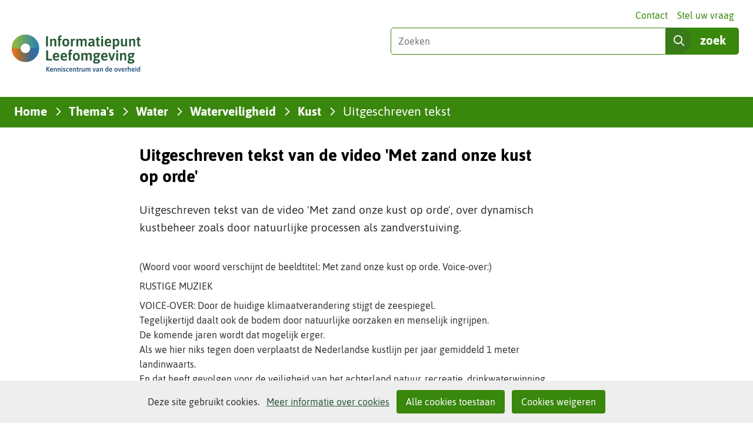

--- FILE ---
content_type: text/html; charset=utf-8
request_url: https://iplo.nl/thema/water/waterveiligheid/kust/uitgeschreven-teksten-video-kust-orde/uitgeschreven-tekst/
body_size: 9942
content:
<!DOCTYPE html>
<html lang="nl">
  <head prefix="og: http://ogp.me/ns# dcterms: http://purl.org/dc/terms/ overheid: http://standaarden.overheid.nl/owms/">
    <meta charset="utf-8">
    <meta name="viewport" content="initial-scale=1">
    <title>Uitgeschreven tekst van de video 'Met zand onze kust op orde' | Informatiepunt Leefomgeving</title>
    <link rel="apple-touch-icon" href="https://iplo.nl/apple-touch-icon.png">
    <link rel="icon" href="https://iplo.nl/favicon.png"><!--[if IE]>
          <link rel="shortcut icon" href="https://iplo.nl/favicon.ico" />
          <![endif]-->
    <meta name="msapplication-TileColor" content="#ffffff">
    <meta name="msapplication-TileImage" content="/publish/varianten/139/favicons/256x256_shortcut-icon-transp_1.png">
    <link rel="canonical" href="https://iplo.nl/thema/water/waterveiligheid/kust/uitgeschreven-teksten-video-kust-orde/uitgeschreven-tekst/">
    <meta name="generator" content="iprox.">
    <link rel="author" href="mailto:teamwebsite@rws.nl">
    <meta name="description" content="Uitgeschreven tekst van de video 'Met zand onze kust op orde', over dynamisch kustbeheer zoals door natuurlijke processen als zandverstuiving."><!--OWMS-Kern-->
    <meta property="dcterms:identifier" content="https://iplo.nl/thema/water/waterveiligheid/kust/uitgeschreven-teksten-video-kust-orde/uitgeschreven-tekst/" datatype="dcterms:URI">
    <meta property="dcterms:title" content="Uitgeschreven tekst van de video 'Met zand onze kust op orde'">
    <meta property="dcterms:language" content="nl" datatype="dcterms:RFC4646">
    <meta property="overheid:authority" content="Rijkswaterstaat">
    <meta property="dcterms:creator" content="Rijkswaterstaat">
    <meta property="dcterms:modified" content="2024-06-27" datatype="dcterms:W3CDTF">
    <meta property="dcterms:available" content="start=2018-08-17;" datatype="dcterms:Period"><!--OWMS-Mantel-->
    <meta property="dcterms:description" content="Uitgeschreven tekst van de video 'Met zand onze kust op orde', over dynamisch kustbeheer zoals door natuurlijke processen als zandverstuiving.">
    <meta property="dcterms:publisher" content="Rijkswaterstaat">
    <meta property="og:locale" content="nl_NL">
    <meta property="og:title" content="Uitgeschreven tekst van de video 'Met zand onze kust op orde'">
    <meta property="og:type" content="article">
    <meta property="og:site_name" content="Informatiepunt Leefomgeving">
    <meta property="og:url" content="https://iplo.nl/thema/water/waterveiligheid/kust/uitgeschreven-teksten-video-kust-orde/uitgeschreven-tekst/">
    <meta property="og:description" content="Uitgeschreven tekst van de video 'Met zand onze kust op orde', over dynamisch kustbeheer zoals door natuurlijke processen als zandverstuiving.">
    <link media="all" rel="stylesheet" href="/views/css/0fbef3c592d9838329cbca71c078fe04.css">
    <link media="all" rel="stylesheet" href="/views/css/b38587021e9383e9b0c91be41fdb81f4.css" class="id normalize">
    <link media="all" rel="stylesheet" href="/views/css/043182eb161746a4c83e0f8b748e3097.css" class="id informatiepunt-leefomgeving-139dot31040">
    <link media="screen" rel="stylesheet" href="/views/css/477f45c02cd1cda051cfdf8cecdaae65.css" class="id informatiepunt-leefomgeving-139dot31040">
    <link media="screen" rel="stylesheet" href="/views/css/ccb1e8d7fe552620d8e95a69abdc462c.css">
    <link media="print" rel="stylesheet" href="/views/css/d96d7154ffa665c9a813a60bebd3475b.css">
    <link rel="stylesheet" href="/aspx/read.aspx?AppIdt=globalcss&amp;ItmIdts=0,232283,245352,245351,245353,245353,245359&amp;VldIdts=0,245342,186133,191501&amp;VarIdt=139">
    <script src="/views/js/a68d0b2d8f92052c361882933dea89b5.js"></script>
    <script><!--
window.piwikProTagmanagerId="e12f181f-2c7e-4196-a257-715583535526";window.piwikProTagmanagerAddress="https://statistiek.rijksoverheid.nl/containers/";
//--></script>
    <script src="/views/js/cf1af0c2a4769187d1e923df69f7fa41.js"></script>
    <script><!--
var requiredFields=requiredFields||[],requiredLabels=requiredLabels||[];
//--></script><!--Google Tag Manager-->
    <script><!--
function gtag(){dataLayer.push(arguments)}const googletagmanagerIgnoreDisallowedcookies=!0,googletagmanagerUseAllowCookies=!0;window.gtmId="GTM-M2HRZJG";window.dataLayer=window.dataLayer||[];gtag("consent","default",{ad_storage:"denied",ad_user_data:"denied",ad_personalization:"denied",analytics_storage:"denied"}),function(w,d,s,l,i){w[l].push({"gtm.start":(new Date).getTime(),event:"gtm.js"});var f=d.getElementsByTagName(s)[0],j=d.createElement(s),dl=l!="dataLayer"?"&l="+l:"";j.async=!0;j.src="https://www.googletagmanager.com/gtm.js?id="+i+dl;f.parentNode.insertBefore(j,f)}(window,document,"script","dataLayer",gtmId);
//--></script>
    <script src="/views/js/9ddb526fe378cc391948d6d6f8701389.js"></script><!--End Google Tag Manager-->
  <body class="vew-omgevingswet var-iplo ipx-baseline rol-body main-has-layout-regular header-has-layout-adsmo-header footer-has-layout-adsmo-footer left-aligned-list-images adsmo hascanvasimg has-full-breadcrumb-path userfeedback-popup-only has-border has-bright-border" data-breakpoints="[{&quot;className&quot;:&quot;large&quot;,&quot;minSize&quot;:1023,&quot;maxSize&quot;:99999},{&quot;className&quot;:&quot;medium&quot;,&quot;minSize&quot;:719,&quot;maxSize&quot;:1023},{&quot;className&quot;:&quot;small&quot;,&quot;minSize&quot;:0,&quot;maxSize&quot;:719}]" data-elt-breakpoints="[{ &quot;sizes&quot;:[444, 888], &quot;classNames&quot;:[&quot;elt-small&quot;, &quot;elt-medium&quot;, &quot;elt-large&quot;], &quot;selector&quot;: &quot;.grid-blok&quot; }]"><!--Google Tag Manager (noscript)-->
    <noscript><iframe src="//www.googletagmanager.com/ns.html?id=GTM-M2HRZJG" height="0" width="0" style="display:none;visibility:hidden" aria-hidden="true"></iframe></noscript><!--End Google Tag Manager (noscript)--><!--Start Piwik pro tag manager-->
    <script src="/views/js/a55facba6744e910aec9c28f2fae9de4.js"></script><!--End Piwik pro tag manager--><!--Google analytics 4 disabled: no id defined-->
    <div id="canvas" class="canvas artikel" data-ipx-pagetype="{&quot;alias&quot;:&quot;artikel&quot;}">
      <header data-ipx-pagetype="{&quot;alias&quot;:&quot;header&quot;}"><!--googleoff: all-->
        <div class="skiplink-wrapper skiplink-forward"><a class="skiplink visuallyhidden focusable" id="content-start_back" href="#content-start">Ga naar de inhoud</a></div>
        <div class="header rol-sectie-header grid-wrapper wrapper_12">
          <div class="grid-container container_12 grid-adsmo-header" data-layout="{&quot;columns&quot;:12,&quot;block-columns&quot;:1,&quot;gutter&quot;:0,&quot;padding&quot;:10,&quot;grid-column-width&quot;:100,&quot;DimSiz&quot;:1200,&quot;MinSiz&quot;:100,&quot;MaxSiz&quot;:1500}">
            <div id="zone_245351_header" class="grid-zone grid_12 z-header z-rol-header is-fullwidth-zone" data-layout="{&quot;columns&quot;:12,&quot;DimSiz&quot;:1200}">
              <div class="grid-row single-elt-row has-fullwidth-elt is-fullwidth-row rol-rij-secundaire-navigatie rol-rij-blok">
                <div class="grid-blok grid_12 rol-secundaire-navigatie type-secundaire-navigatie" id="Block_2576168" data-layout="{&quot;id&quot;:2576168,&quot;columns&quot;:12,&quot;DimSiz&quot;:1200,&quot;padding&quot;:10}">
                  <div class="grid-element">
                    <div class="grid-edge" data-id="PagCls_2576168">
                      <nav id="secnav-2576168" aria-labelledby="nav-title-2576168" class="horizontaal-rechts sec-nav-mobile-insert-in-primnav">
                        <div class="grid-title elt-hidden-small elt-hidden-medium elt-hidden-large">
                          <div class="heading-elt heading-elt-nav"><a id="nav-title-2576168" class="secundaire-navigatie" href="#opensecnav" data-nosmoothanchor="true">Direct naar</a></div>
                        </div>
                        <div class="grid-inside menu-container">
                          <ul id="opensecnav">
                            <li><span class="menu-text"><a class="contact" href="https://iplo.nl/contactinformatie/">Contact</a></span>
                            <li><span class="menu-text"><a href="https://iplo.nl/stel-vraag/">Stel uw vraag</a></span>
                          </ul>
                        </div>
                      </nav>
                    </div>
                  </div>
                </div>
              </div>
              <div class="grid-blok grid_6 rol-logo type-logo full-width" id="Block_2576154" data-layout="{&quot;id&quot;:2576154,&quot;columns&quot;:6,&quot;DimSiz&quot;:600,&quot;padding&quot;:10}">
                <div class="grid-element">
                  <div class="grid-edge" data-id="PagCls_2576154">
                    <div class="iprox-content no-icons image"><a href="https://iplo.nl/"><img src="/publish/pages/218338/iplo-kenniscentrum-van-de-overheid.svg" width="235" height="79" alt="Informatiepunt Leefomgeving" data-id="218338" id="img_pagvld_2273263_0" class="img-vector img_pagvld_2273263_0"></a><span class="visuallyhidden logo-home-link-text"> (naar homepage)</span></div>
                  </div>
                </div>
              </div>
              <div class="grid-blok grid_6 rol-zoeken type-zoeken has-button-icons" id="Block_2576157" data-layout="{&quot;id&quot;:2576157,&quot;columns&quot;:6,&quot;DimSiz&quot;:600,&quot;padding&quot;:10}">
                <div class="grid-element">
                  <div class="grid-edge" data-id="PagCls_2576157">
                    <div class="grid-title visuallyhidden">
                      <div class="heading-elt heading-elt-zoeken">Zoeken in deze site</div>
                    </div>
                    <div class="grid-inside">
                      <div class="zoekveld">
                        <form name="zoeken-form-2576157" id="zoeken-form-2576157" class="inline-form" action="https://iplo.nl/zoeken/" method="get" novalidate><label for="zoeken-2576157" class="visuallyhidden">Zoeken</label><input type="text" name="zoeken_term" id="zoeken-2576157" placeholder="Zoeken"><button type="submit" class="zoek ipx-btn ipx-btn-neutral"><span class="visuallyhidden">zoek</span></button></form>
                      </div>
                    </div>
                  </div>
                </div>
              </div>
            </div>
            <div class="zone-clear-header"></div>
            <div id="zone_245351_header-nav" class="grid-zone grid_12 z-header-nav z-rol-header-nav is-fullwidth-zone has-bgcolor has-bright-bgcolor expand-to-page" data-layout="{&quot;columns&quot;:12,&quot;DimSiz&quot;:1200}">
              <div class="grid-row single-elt-row has-fullwidth-elt is-fullwidth-row rol-rij-sitepad rol-rij-blok">
                <div class="grid-blok grid_12 rol-sitepad type-sitepad" id="Block_2576159" data-layout="{&quot;id&quot;:2576159,&quot;columns&quot;:12,&quot;DimSiz&quot;:1200,&quot;padding&quot;:10}">
                  <div class="grid-element">
                    <div class="grid-edge" data-id="PagCls_2576159">
                      <div class="grid-inside">
                        <nav class="bread-crumb elt-hidden-never" aria-label="Kruimelpad">
                          <div class="bread-crumb-wrapper">
                            <ol itemscope itemtype="http://schema.org/BreadcrumbList" class="kruimelpad">
                              <li itemprop="itemListElement" itemscope itemtype="http://schema.org/ListItem" class="item"><a itemprop="item" href="https://iplo.nl/"><span itemprop="name">Home</span></a>
                                <meta itemprop="position" content="1"><span class="bread-crumb-separator" aria-hidden="true"> ›</span>
                              <li itemprop="itemListElement" itemscope itemtype="http://schema.org/ListItem" class="item"><a itemprop="item" href="https://iplo.nl/thema/"><span itemprop="name">Thema's</span></a>
                                <meta itemprop="position" content="2"><span class="bread-crumb-separator" aria-hidden="true"> ›</span>
                              <li itemprop="itemListElement" itemscope itemtype="http://schema.org/ListItem" class="item"><a itemprop="item" href="https://iplo.nl/thema/water/"><span itemprop="name">Water</span></a>
                                <meta itemprop="position" content="3"><span class="bread-crumb-separator" aria-hidden="true"> ›</span>
                              <li itemprop="itemListElement" itemscope itemtype="http://schema.org/ListItem" class="item"><a itemprop="item" href="https://iplo.nl/thema/water/waterveiligheid/"><span itemprop="name">Waterveiligheid</span></a>
                                <meta itemprop="position" content="4"><span class="bread-crumb-separator" aria-hidden="true"> ›</span>
                              <li itemprop="itemListElement" itemscope itemtype="http://schema.org/ListItem" class="item"><a itemprop="item" href="https://iplo.nl/thema/water/waterveiligheid/kust/"><span itemprop="name">Kust</span></a>
                                <meta itemprop="position" content="5"><span class="bread-crumb-separator" aria-hidden="true"> ›</span>
                              <li itemprop="itemListElement" itemscope itemtype="http://schema.org/ListItem" class="item laatste nolink" aria-current="page"><span itemprop="name">Uitgeschreven tekst</span>
                                <meta itemprop="position" content="6">
                            </ol>
                          </div>
                        </nav>
                      </div>
                    </div>
                  </div>
                </div>
              </div>
              <div class="grid-row single-elt-row has-fullwidth-elt is-fullwidth-row rol-rij-primaire-navigatie rol-rij-blok">
                <div class="grid-blok grid_12 rol-primaire-navigatie type-primaire-navigatie" id="Block_2576161" data-layout="{&quot;id&quot;:2576161,&quot;columns&quot;:12,&quot;DimSiz&quot;:1200,&quot;padding&quot;:10}">
                  <div class="grid-element">
                    <div class="grid-edge" data-id="PagCls_2576161">
                      <nav id="nav-2576161" class="bl-navbar bl-navbar-static navexpand-small navexpand-medium" data-nav-expanding="small medium">
                        <div class="grid-title elt-visible-small elt-visible-medium elt-hidden-large">
                          <div class="heading-elt heading-elt-nav"><button type="button" class="ipx-btn-link primaire-navigatie" aria-controls="openprimnav"><span id="nav-title-2576161">Menu</span></button></div>
                        </div>
                        <div class="grid-inside menu-container">
                          <ul id="openprimnav" aria-labelledby="nav-title-2576161" class="nav-eenvoudig">
                            <li class="bl-navitem"><span class="menu-text"><a id="navitem-6525733" class="primaire-navigatie-item" href="https://iplo.nl/">Home</a></span>
                            <li class="bl-navitem"><span class="menu-text"><a id="navitem-6525743" class="primaire-navigatie-item" href="https://iplo.nl/actueel/">Actueel</a></span>
                            <li class="bl-navitem"><span class="menu-text"><a id="navitem-6525737" class="primaire-navigatie-item" href="https://iplo.nl/regelgeving/">Regelgeving</a></span>
                            <li class="bl-navitem active"><span class="menu-text"><a id="navitem-6525736" class="primaire-navigatie-item" aria-current="true" href="https://iplo.nl/thema/">Thema's</a></span>
                            <li class="bl-navitem"><span class="menu-text"><a id="navitem-6525734" class="primaire-navigatie-item" href="https://iplo.nl/digitaal-stelsel/">Digitaal stelsel</a></span>
                            <li class="bl-navitem"><span class="menu-text"><a id="navitem-6525742" class="primaire-navigatie-item" href="https://iplo.nl/contact/">Contact</a></span>
                            <li class="bl-navitem sec-nav-item"><span class="menu-text"><a id="navitem-6526200" class="primaire-navigatie-item contact" href="https://iplo.nl/contactinformatie/">Contact</a></span>
                            <li class="bl-navitem sec-nav-item"><span class="menu-text"><a id="navitem-6526173" class="primaire-navigatie-item" href="https://iplo.nl/stel-vraag/">Stel uw vraag</a></span>
                          </ul>
                        </div>
                      </nav>
                    </div>
                  </div>
                </div>
              </div>
            </div>
            <div class="zone-clear-header-nav"></div>
          </div>
          <div class="layout-clear clear"></div>
        </div><!--googleon: all-->
      </header>
      <main data-pagetitle="Uitgeschreven tekst van de video 'Met zand onze kust op orde'" data-ipx-pagetype="{&quot;alias&quot;:&quot;artikel&quot;}">
        <div id="content-start" tabindex="-1"></div>
        <div id="content" class="main rol-sectie-main grid-wrapper wrapper_12">
          <div class="grid-container container_12 grid-regular has-link-icons has-list-icons" data-layout="{&quot;columns&quot;:12,&quot;block-columns&quot;:1,&quot;gutter&quot;:0,&quot;padding&quot;:10,&quot;grid-column-width&quot;:100,&quot;DimSiz&quot;:1200,&quot;MinSiz&quot;:100,&quot;MaxSiz&quot;:1500}">
            <div id="zone_232283_marge" class="grid-zone grid_2 z-marge z-rol-marge" data-layout="{&quot;columns&quot;:2,&quot;DimSiz&quot;:200}"><br class="end-of-zone"></div>
            <div class="zone-clear-marge"></div>
            <div id="zone_232283_content" class="grid-zone grid_7 z-content z-rol-content" data-layout="{&quot;columns&quot;:7,&quot;DimSiz&quot;:700}">
              <div class="grid-blok grid_7 rol-paginatitel type-titel" data-layout="{&quot;columns&quot;:7,&quot;DimSiz&quot;:700}">
                <div class="grid-element">
                  <div class="grid-edge">
                    <h1 class="grid-title">Uitgeschreven tekst van de video 'Met zand onze kust op orde'<span class="submode"></span></h1>
                  </div>
                </div>
              </div>
              <div class="grid-blok grid_7 rol-inleiding type-inhoud" data-layout="{&quot;columns&quot;:7,&quot;DimSiz&quot;:700}">
                <div class="grid-element">
                  <div class="grid-edge" data-id="PagVld_1674801">
                    <div class="grid-inside">
                      <div class="iprox-rich-content iprox-content">
                        <p>Uitgeschreven tekst van de video 'Met zand onze kust op orde', over dynamisch kustbeheer zoals door natuurlijke processen als zandverstuiving.</p>
                      </div>
                    </div>
                  </div>
                </div>
              </div>
              <div class="grid-blok grid_7 rol-inhoud type-inhoud has-button-icons" data-layout="{&quot;columns&quot;:7,&quot;DimSiz&quot;:700}">
                <div class="grid-element">
                  <div class="grid-edge" data-id="PagVld_1674802">
                    <div class="grid-inside">
                      <div class="iprox-rich-content iprox-content">
                        <p>(Woord voor woord verschijnt de beeldtitel: Met zand onze kust op orde. Voice-over:)</p>
                        <p>RUSTIGE MUZIEK</p>
                        <p>VOICE-OVER: Door de huidige klimaatverandering stijgt de zeespiegel.<br>Tegelijkertijd daalt ook de bodem door natuurlijke oorzaken en menselijk ingrijpen.<br>De komende jaren wordt dat mogelijk erger.<br>Als we hier niks tegen doen verplaatst de Nederlandse kustlijn per jaar gemiddeld 1 meter landinwaarts.<br>En dat heeft gevolgen voor de veiligheid van het achterland natuur, recreatie, drinkwaterwinning en andere functies van de kust.</p>
                        <p>(Een kust vanuit de lucht.)</p>
                        <p>Om dit te voorkomen, kozen we in 1990 voor het dynamisch handhaven van de kustlijn.<br>Dat doen we door het duurzaam handhaven van de veiligheid en het duurzaam behouden van de functies en waarden in het duingebied.<br>Onze strategie is om de kustlijn ten minste te behouden op de plaats van de basiskustlijn een denkbeeldige signaallijn langs onze kust.<br>Wordt de basiskustlijn overschreden, dan gaan we na of en hoe we ingrijpen.<br>Tegelijkertijd willen we ook het natuurlijke, dynamische karakter van de kust behouden.<br>Dat doen we door dynamisch kustbeheer toe te passen.<br>Daarbij laten we natuurlijke processen als verstuiving toe.<br>Om de effecten van zeespiegelstijging en bodemdaling te compenseren voegen we extra zand toe aan het actieve deel van de kust.<br>Dat is globaal vanaf de -10 meter dieptelijn tot en met het strand.<br>Door jaarlijks zand toe te voegen blijft de kust ook op lange termijn in evenwicht met de stijgende zeespiegel.<br>Om de bodemdaling te compenseren die ontstaat door bijvoorbeeld delfstoffenwinning voegen we ook extra zand toe aan ons kustfundament.<br>Voor al deze zogeheten zandsuppleties gebruiken we zand dat zeewaarts buiten het kustfundament ligt.<br>Om zo veel mogelijk te leren van de zandsuppleties die we sinds 1990 uitvoeren, doen we onderzoek naar de manier waarop water en zand stromen, hoe effectief zandsuppleties zijn en wat de impact van zandsuppleties is op de ecologie van de kust.<br>Daarop passen we, als dat nodig is, ons beleid, beheer en het onderhoud aan.</p>
                        <p>(Vogels vliegen op van een strand.)</p>
                        <p>Dankzij de kennis die wij opdoen bij onderzoek naar de kust en de zandsuppleties slagen we er al ruim 25 jaar in om de structurele achteruitgang van de kust op een kostenefficiënte manier te stoppen.<br>We waarborgen samen met de waterkeringbeheerders de veiligheid van het achterland, houden de kustlijn en de duinen op hun plek verstoren de natuur zo min mogelijk en behouden de kustfuncties op een dynamische manier.</p>
                        <p>(Het Nederlandse wapenschild met daarnaast: Rijkswaterstaat. Ministerie van Infrastructuur en Waterstaat. Het beeld wordt geel met wit. Beeldtekst: Meer informatie? Kijk op helpdeskwater.nl/kustoporde. Een productie van Rijkswaterstaat in opdracht van het ministerie van Infrastructuur en Waterstaat/DG Water en Bodem. Copyright 2018.)</p>
                        <p>DE RUSTIGE MUZIEK SPEELT VERDER EN EBT DAN WEG</p>
                      </div>
                    </div>
                  </div>
                </div>
              </div><br class="end-of-zone">
            </div>
            <div class="zone-clear-content"></div>
            <div id="zone_232283_aside" class="grid-zone grid_3 z-aside z-rol-aside" data-layout="{&quot;columns&quot;:3,&quot;DimSiz&quot;:300}"><br class="end-of-zone"></div>
            <div class="zone-clear-aside"></div>
          </div>
          <div class="layout-clear clear"></div>
        </div>
      </main>
      <footer data-ipx-pagetype="{&quot;alias&quot;:&quot;footer&quot;}"><!--googleoff: all-->
        <div class="footer rol-sectie-footer grid-wrapper wrapper_12">
          <div class="grid-container container_12 grid-adsmo-footer" data-layout="{&quot;columns&quot;:12,&quot;block-columns&quot;:1,&quot;gutter&quot;:0,&quot;padding&quot;:10,&quot;grid-column-width&quot;:100,&quot;DimSiz&quot;:1200,&quot;MinSiz&quot;:100,&quot;MaxSiz&quot;:1500}">
            <div id="zone_245352_share" class="grid-zone grid_12 z-share z-rol-share is-fullwidth-zone" data-layout="{&quot;columns&quot;:12,&quot;DimSiz&quot;:1200}">
              <div data-layout="{&quot;columns&quot;:12,&quot;DimSiz&quot;:1200}" class="grid-blok grid_4 prefix_2 knoppen-specials-share rol-knoppen-specials type-linkslist has-list-icons">
                <div class="grid-element">
                  <div class="grid-edge">
                    <div class="grid-title">
                      <h2>delen</h2>
                    </div>
                    <div class="grid-inside">
                      <ul class="iprox-content button-specials horizontal">
                        <li><span class="li-content"><a class="externLink linkedin focusable" href="https://www.linkedin.com/shareArticle?mini=true&amp;url=https%3a%2f%2fiplo.nl%2fthema%2fwater%2fwaterveiligheid%2fkust%2fuitgeschreven-teksten-video-kust-orde%2fuitgeschreven-tekst%2f&amp;title=Uitgeschreven%20tekst&amp;ro=false&amp;summary=Uitgeschreven%20tekst%20van%20de%20video%20%27Met%20zand%20onze%20kust%20op%20orde%27%2c%20over%20dynamisch%20kustbeheer%20zoals%20door%20natuurlijke%20processen%20als%20zandverstuiving."><span class="special-btn-text share-text">Delen op LinkedIn</span></a></span>
                      </ul>
                    </div>
                  </div>
                </div>
              </div>
              <div data-layout="{&quot;columns&quot;:12,&quot;DimSiz&quot;:1200}" class="grid-blok grid_3 suffix_3 knoppen-specials-pdf rol-knoppen-specials type-linkslist has-list-icons">
                <div class="grid-element">
                  <div class="grid-edge">
                    <div class="grid-title">
                      <h2>pdf maken</h2>
                    </div>
                    <div class="grid-inside">
                      <ul class="iprox-content button-specials horizontal">
                        <li><span class="li-content"><a href="#" class="importLink pdf focusable pdfcreate" rel="nofollow"><span class="special-btn-text share-text"><abbr title="Portable Document Format">pdf</abbr> maken</span></a></span>
                      </ul>
                    </div>
                  </div>
                </div>
              </div><br class="end-of-zone">
            </div>
            <div class="zone-clear-share"></div>
            <div id="zone_245352_paginawaardering" class="grid-zone grid_12 z-paginawaardering z-rol-paginawaardering is-fullwidth-zone has-bgcolor has-bright-bgcolor expand-to-page" data-layout="{&quot;columns&quot;:12,&quot;DimSiz&quot;:1200}">
              <div class="grid-row single-elt-row rol-rij-paginawaardering rol-rij-blok">
                <div class="grid-blok grid_9 prefix_2 suffix_1 rol-paginawaardering type-paginawaardering" id="Block_2872069" data-layout="{&quot;id&quot;:2872069,&quot;columns&quot;:9,&quot;DimSiz&quot;:900,&quot;prefix&quot;:2,&quot;suffix&quot;:1,&quot;padding&quot;:10}">
                  <div class="grid-element">
                    <div class="grid-edge" data-id="PagCls_2872069">
                      <div class="grid-inside">
                        <div class="paginawaarderinglink" data-href="https://iplo.nl/paginawaardering/?pwUrl=https%3a%2f%2fiplo.nl%2fthema%2fwater%2fwaterveiligheid%2fkust%2fuitgeschreven-teksten-video-kust-orde%2fuitgeschreven-tekst%2f&amp;pwId=232283&amp;ajax=true"></div>
                      </div>
                    </div>
                  </div>
                </div>
              </div>
            </div>
            <div class="zone-clear-paginawaardering"></div>
            <div id="zone_245352_footer-contact" class="grid-zone grid_12 z-footer-contact z-rol-footer-contact is-fullwidth-zone has-bgcolor has-bright-bgcolor expand-to-page" data-layout="{&quot;columns&quot;:12,&quot;DimSiz&quot;:1200}">
              <div class="grid-row single-elt-row rol-rij-footer-inhoud">
                <div class="grid-blok grid_6 prefix_3 suffix_3 rol-footer-inhoud type-uitgelicht has-list-icons" id="Block_2872071" data-layout="{&quot;id&quot;:2872071,&quot;columns&quot;:6,&quot;DimSiz&quot;:600,&quot;prefix&quot;:3,&quot;suffix&quot;:3,&quot;padding&quot;:10}">
                  <div class="grid-element">
                    <div class="grid-edge" data-id="PagCls_2872071">
                      <div class="grid-title">
                        <h2>Vraag het onze experts!</h2>
                      </div>
                      <div class="grid-inside">
                        <div class="iprox-content iprox-rich-content description">
                          <p>Heeft u beroepsmatig te maken met regelgeving over de leefomgeving, de Omgevingswet of het Digitaal Stelsel Omgevingswet (DSO)? Hierover kunt u vragen stellen aan onze helpdesk. Wilt u als inwoner meer weten over deze onderwerpen? Neem dan contact op met uw gemeente.</p>
                        </div>
                        <div data-ipx-id="245359" class="entry ipx-pt-enquete">
                          <div class="title"><a class="siteLink" href="https://iplo.nl/contact/vragenformulier/">Stel uw vraag</a></div>
                        </div>
                      </div>
                    </div>
                  </div>
                </div>
              </div>
            </div>
            <div class="zone-clear-footer-contact"></div>
            <div id="zone_245352_footer-links" class="grid-zone grid_12 z-footer-links z-rol-footer-links is-fullwidth-zone has-bgcolor has-dark-bgcolor expand-to-page" data-layout="{&quot;columns&quot;:12,&quot;DimSiz&quot;:1200}">
              <div class="grid-blok grid_6 rol-footer-inhoud type-tekst has-list-icons" id="Block_2872082" data-layout="{&quot;id&quot;:2872082,&quot;columns&quot;:6,&quot;DimSiz&quot;:600,&quot;padding&quot;:10}">
                <div class="grid-element">
                  <div class="grid-edge" data-id="PagCls_2872082">
                    <div class="grid-title">
                      <h2>IPLO geeft uitleg, deelt kennis en ondersteunt ministeries</h2>
                    </div>
                    <div class="grid-inside description-inside">
                      <div class="iprox-content iprox-rich-content description">
                        <p>Het <a class="siteLink ptlandingspagina" href="https://iplo.nl/">Informatiepunt Leefomgeving</a> (IPLO) is het kenniscentrum van de overheid voor de fysieke leefomgeving. Wij ondersteunen professionals van overheden, omgevingsdiensten en brancheorganisaties met betrouwbare informatie over de wetten en regels van de leefomgeving, het Digitaal Stelsel Omgevingswet (DSO) en het Omgevingsloket. Meer informatie vindt u op onze pagina <a class="siteLink ptartikel" href="https://iplo.nl/over-ons/informatiepunt-leefomgeving/">Over IPLO</a>.</p>
                      </div>
                    </div>
                  </div>
                </div>
              </div>
              <div class="grid-blok grid_3 rol-footer-inhoud type-tekst has-list-icons" id="Block_2872087" data-layout="{&quot;id&quot;:2872087,&quot;columns&quot;:3,&quot;DimSiz&quot;:300,&quot;padding&quot;:10}">
                <div class="grid-element">
                  <div class="grid-edge" data-id="PagCls_2872087">
                    <div class="grid-inside description-inside">
                      <div class="iprox-content iprox-rich-content description">
                        <h2 id="h89d75316-8595-4f54-801b-758b8c33a7a6">Service</h2>
                        <ul>
                          <li><span class="li-content"><a class="siteLink ptartikel" href="https://iplo.nl/over-ons/informatiepunt-leefomgeving/">Over IPLO</a></span>
                          <li><span class="li-content"><a class="siteLink ptartikel" href="https://iplo.nl/actueel/abonneren/">Abonneren</a></span>
                          <li><span class="li-content"><a class="siteLink ptlandingspagina" href="https://iplo.nl/contact/">Contact</a></span>
                          <li><span class="li-content"><a class="siteLink ptartikel" href="https://iplo.nl/webarchief/">Archief</a></span>
                          <li><span class="li-content"><a href="https://nl.linkedin.com/company/informatiepunt-leefomgeving-iplo/" class="externLink">IPLO op LinkedIn</a></span>
                        </ul>
                      </div>
                    </div>
                  </div>
                </div>
              </div>
              <div class="grid-blok grid_3 rol-footer-inhoud type-tekst has-list-icons" id="Block_2899921" data-layout="{&quot;id&quot;:2899921,&quot;columns&quot;:3,&quot;DimSiz&quot;:300,&quot;padding&quot;:10}">
                <div class="grid-element">
                  <div class="grid-edge" data-id="PagCls_2899921">
                    <div class="grid-inside description-inside">
                      <div class="iprox-content iprox-rich-content description">
                        <h2 id="h89d75316-8595-4f54-801b-758b8c33a7a6_1" data-id="h89d75316-8595-4f54-801b-758b8c33a7a6">Over deze site</h2>
                        <ul>
                          <li><span class="li-content"><a class="siteLink ptartikel" href="https://iplo.nl/verantwoording/">Verantwoording</a></span>
                          <li><span class="li-content"><a class="siteLink ptartikel" href="https://iplo.nl/toegankelijkheid/">Toegankelijkheid</a></span>
                          <li><span class="li-content"><a class="siteLink ptartikel" href="https://iplo.nl/privacyverklaring/">Privacyverklaring</a></span>
                          <li><span class="li-content"><a class="siteLink ptartikel" href="https://iplo.nl/informatie-cookies/">Cookies</a></span>
                          <li><span class="li-content"><a class="siteLink ptartikel" href="https://iplo.nl/kwetsbaarheid-melden/">Kwetsbaarheid melden</a></span>
                        </ul>
                      </div>
                    </div>
                  </div>
                </div>
              </div>
            </div>
            <div class="zone-clear-footer-links"></div>
            <div id="zone_245352_footer-partners" class="grid-zone grid_12 z-footer-partners z-rol-footer-partners is-fullwidth-zone" data-layout="{&quot;columns&quot;:12,&quot;DimSiz&quot;:1200}">
              <div class="grid-blok grid_3 rol-banner type-banner full-width" id="Block_2872099" data-layout="{&quot;id&quot;:2872099,&quot;columns&quot;:3,&quot;DimSiz&quot;:300,&quot;padding&quot;:10}">
                <div class="grid-element">
                  <div class="grid-edge" data-id="PagCls_2872099">
                    <div class="iprox-content image stretch"><a class="externLink" href="https://www.rijksoverheid.nl" title="Rijksoverheid"><img class="banner-svg" src="/publish/pages/235974/rijksoverheid.svg" alt="Rijksoverheid"></a></div>
                  </div>
                </div>
              </div>
              <div class="grid-blok grid_3 rol-banner type-banner full-width" id="Block_2872111" data-layout="{&quot;id&quot;:2872111,&quot;columns&quot;:3,&quot;DimSiz&quot;:300,&quot;padding&quot;:10}">
                <div class="grid-element">
                  <div class="grid-edge" data-id="PagCls_2872111">
                    <div class="iprox-content image stretch"><a class="externLink" href="https://unievanwaterschappen.nl" title="Unie van Waterschappen"><img class="banner-svg" src="/publish/pages/235974/uni_van_waterschappen_1.svg" alt="UvW - Unie van Waterschappen"></a></div>
                  </div>
                </div>
              </div>
              <div class="grid-blok grid_3 rol-banner type-banner full-width" id="Block_2872117" data-layout="{&quot;id&quot;:2872117,&quot;columns&quot;:3,&quot;DimSiz&quot;:300,&quot;padding&quot;:10}">
                <div class="grid-element">
                  <div class="grid-edge" data-id="PagCls_2872117">
                    <div class="iprox-content image stretch"><a class="externLink" href="https://vng.nl/" title="VNG - Vereniging van Nederlandse Gemeenten"><img class="banner-svg" src="/publish/pages/235974/vng-logo_1.svg" alt="VNG - Vereniging van Nederlandse Gemeenten"></a></div>
                  </div>
                </div>
              </div>
              <div class="grid-blok grid_3 rol-banner type-banner full-width" id="Block_2872105" data-layout="{&quot;id&quot;:2872105,&quot;columns&quot;:3,&quot;DimSiz&quot;:300,&quot;padding&quot;:10}">
                <div class="grid-element">
                  <div class="grid-edge" data-id="PagCls_2872105">
                    <div class="iprox-content image stretch"><a class="externLink" href="https://www.ipo.nl/" title="IPO - Interprovinciaal Overleg"><img class="banner-svg" src="/publish/pages/235974/interprovinciaal_overleg.svg" alt="Interprovinciaal overleg - IPO"></a></div>
                  </div>
                </div>
              </div>
            </div>
            <div class="zone-clear-footer-partners"></div>
          </div>
          <div class="layout-clear clear"></div>
        </div><!--googleon: all-->
      </footer>
    </div>
    <script src="/views/js/b22dd560bb0a631b00eb613370d279ff.js"></script>
    <script><!--
window.lodash=_.noConflict();
//--></script>
    <script><!--
var itmIdt="232283",envIdt="2",varIdt="139";
//--></script>
    <script src="/views/js/b11754f1d329785b462be1d10f80365e.js"></script>
    <script src="/aspx/read.aspx?AppIdt=reference-lists&amp;SitIdt=285"></script>
    <script src="/views/js/5f651cc1f91f8f20a09aeca06c61d1b1.js"></script>
    <script src="/views/js/e55f27153b119ba740fe1a45c6c1fea6.js" class="id informatiepunt-leefomgeving"></script>
    <script src="/views/js/e84ebc26f6f7f602e4d395978e07bfb5.js"></script>

--- FILE ---
content_type: text/css;charset=utf-8
request_url: https://iplo.nl/views/css/477f45c02cd1cda051cfdf8cecdaae65.css
body_size: 2840
content:
/* start of /views/omgevingswet/css/baseline-grid.css (minified) */
html,body{margin:0;padding:0}.canvas{overflow-x:hidden}.grid-blok,.grid-zone{float:left;position:relative}.clear,.grid-zone[class*="zone-clear-"]{clear:both}.grid-wrapper,.grid-container,.grid-zone,.grid-blok,.grid-element,.grid-edge .grid-title,.grid-inside,.grid-nesting{-webkit-box-sizing:border-box;box-sizing:border-box}.grid-element{padding-left:12px;padding-right:12px}.grid-title,.grid-inside,.grid-box{padding-left:12px;padding-right:12px}@media screen and (max-width:719.98px){.breakout-container{padding-left:calc((100% - 300px)/2);padding-right:calc((100% - 300px)/2)}.grid-zone.grid_12.breakout-zone{margin-left:calc((100% - 348px)/2);margin-right:calc((100% - 348px)/2);padding-left:calc(0px - (100% - 348px)/2);padding-right:calc(0px - (100% - 348px)/2);width:348px}}@media screen and (min-width:720px) and (max-width:1023.98px){.breakout-container{padding-left:calc((100% - 600px)/2);padding-right:calc((100% - 600px)/2)}.grid-zone.grid_12.breakout-zone{margin-left:calc((100% - 648px)/2);margin-right:calc((100% - 648px)/2);padding-left:calc(0px - (100% - 648px)/2);padding-right:calc(0px - (100% - 648px)/2);width:648px}}@media screen and (min-width:1024px){.breakout-container{padding-left:calc((100% - 1200px)/2);padding-right:calc((100% - 1200px)/2)}.grid-zone.grid_12.breakout-zone{margin-left:calc((100% - 1248px)/2);margin-right:calc((100% - 1248px)/2);padding-left:calc(0px - (100% - 1248px)/2);padding-right:calc(0px - (100% - 1248px)/2);width:1248px}}.grid-wrapper{margin:0 auto;max-width:100%}.grid-wrapper.expand-to-page{margin-left:0;margin-right:0;max-width:100vw}.grid-container{margin:0 auto}.grid-container.breakout-container{margin-left:0;margin-right:0;max-width:100%;width:100%}.grid-row.is-fullwidth-row.expand-to-page,.grid-zone.is-fullwidth-zone.expand-to-page{-webkit-box-sizing:border-box;box-sizing:border-box;clear:both;float:left;margin-left:-100%;margin-right:-100%;padding-left:100%;padding-right:100%;width:300%}.grid-nesting{margin-left:-12px;margin-right:-12px}.grid-nesting::before,.grid-nesting::after{content:" ";display:table}.grid-nesting::after{clear:both}@media screen and (max-width:719.98px){.wrapper_12{max-width:100%}.container_12{max-width:100%}.grid-zone.grid_12{width:100%}.grid-zone.grid_12 .grid-blok.grid_12{width:100%}.grid-zone.grid_12 .grid-blok.grid_12>.grid-element>.grid-edge>.grid-nesting>.grid-blok.grid_12,.grid-zone.grid_12 .grid-blok.grid_12>.grid-element>.grid-edge>.grid-nesting>*>.grid-blok.grid_12{width:100%}.grid-zone.grid_12 .grid-blok.grid_12>.grid-element>.grid-edge>.grid-nesting>.grid-blok.grid_11,.grid-zone.grid_12 .grid-blok.grid_12>.grid-element>.grid-edge>.grid-nesting>*>.grid-blok.grid_11{width:91.66667%}.grid-zone.grid_12 .grid-blok.grid_12>.grid-element>.grid-edge>.grid-nesting>.grid-blok.grid_10,.grid-zone.grid_12 .grid-blok.grid_12>.grid-element>.grid-edge>.grid-nesting>*>.grid-blok.grid_10{width:83.33333%}.grid-zone.grid_12 .grid-blok.grid_12>.grid-element>.grid-edge>.grid-nesting>.grid-blok.grid_9,.grid-zone.grid_12 .grid-blok.grid_12>.grid-element>.grid-edge>.grid-nesting>*>.grid-blok.grid_9{width:75%}.grid-zone.grid_12 .grid-blok.grid_12>.grid-element>.grid-edge>.grid-nesting>.grid-blok.grid_8,.grid-zone.grid_12 .grid-blok.grid_12>.grid-element>.grid-edge>.grid-nesting>*>.grid-blok.grid_8{width:66.66667%}.grid-zone.grid_12 .grid-blok.grid_12>.grid-element>.grid-edge>.grid-nesting>.grid-blok.grid_7,.grid-zone.grid_12 .grid-blok.grid_12>.grid-element>.grid-edge>.grid-nesting>*>.grid-blok.grid_7{width:58.33333%}.grid-zone.grid_12 .grid-blok.grid_12>.grid-element>.grid-edge>.grid-nesting>.grid-blok.grid_6,.grid-zone.grid_12 .grid-blok.grid_12>.grid-element>.grid-edge>.grid-nesting>*>.grid-blok.grid_6{width:50%}.grid-zone.grid_12 .grid-blok.grid_12>.grid-element>.grid-edge>.grid-nesting>.grid-blok.grid_5,.grid-zone.grid_12 .grid-blok.grid_12>.grid-element>.grid-edge>.grid-nesting>*>.grid-blok.grid_5{width:41.66667%}.grid-zone.grid_12 .grid-blok.grid_12>.grid-element>.grid-edge>.grid-nesting>.grid-blok.grid_4,.grid-zone.grid_12 .grid-blok.grid_12>.grid-element>.grid-edge>.grid-nesting>*>.grid-blok.grid_4{width:33.33333%}.grid-zone.grid_12 .grid-blok.grid_12>.grid-element>.grid-edge>.grid-nesting>.grid-blok.grid_3,.grid-zone.grid_12 .grid-blok.grid_12>.grid-element>.grid-edge>.grid-nesting>*>.grid-blok.grid_3{width:25%}.grid-zone.grid_12 .grid-blok.grid_12>.grid-element>.grid-edge>.grid-nesting>.grid-blok.grid_2,.grid-zone.grid_12 .grid-blok.grid_12>.grid-element>.grid-edge>.grid-nesting>*>.grid-blok.grid_2{width:16.66667%}.grid-zone.grid_12 .grid-blok.grid_12>.grid-element>.grid-edge>.grid-nesting>.grid-blok.grid_1,.grid-zone.grid_12 .grid-blok.grid_12>.grid-element>.grid-edge>.grid-nesting>*>.grid-blok.grid_1{width:8.33333%}.grid-zone.grid_12 .grid-blok.grid_11{width:100%}.grid-zone.grid_12 .grid-blok.grid_11>.grid-element>.grid-edge>.grid-nesting>.grid-blok.grid_11,.grid-zone.grid_12 .grid-blok.grid_11>.grid-element>.grid-edge>.grid-nesting>*>.grid-blok.grid_11{width:100%}.grid-zone.grid_12 .grid-blok.grid_11>.grid-element>.grid-edge>.grid-nesting>.grid-blok.grid_10,.grid-zone.grid_12 .grid-blok.grid_11>.grid-element>.grid-edge>.grid-nesting>*>.grid-blok.grid_10{width:90.90909%}.grid-zone.grid_12 .grid-blok.grid_11>.grid-element>.grid-edge>.grid-nesting>.grid-blok.grid_9,.grid-zone.grid_12 .grid-blok.grid_11>.grid-element>.grid-edge>.grid-nesting>*>.grid-blok.grid_9{width:81.81818%}.grid-zone.grid_12 .grid-blok.grid_11>.grid-element>.grid-edge>.grid-nesting>.grid-blok.grid_8,.grid-zone.grid_12 .grid-blok.grid_11>.grid-element>.grid-edge>.grid-nesting>*>.grid-blok.grid_8{width:72.72727%}.grid-zone.grid_12 .grid-blok.grid_11>.grid-element>.grid-edge>.grid-nesting>.grid-blok.grid_7,.grid-zone.grid_12 .grid-blok.grid_11>.grid-element>.grid-edge>.grid-nesting>*>.grid-blok.grid_7{width:63.63636%}.grid-zone.grid_12 .grid-blok.grid_11>.grid-element>.grid-edge>.grid-nesting>.grid-blok.grid_6,.grid-zone.grid_12 .grid-blok.grid_11>.grid-element>.grid-edge>.grid-nesting>*>.grid-blok.grid_6{width:54.54545%}.grid-zone.grid_12 .grid-blok.grid_11>.grid-element>.grid-edge>.grid-nesting>.grid-blok.grid_5,.grid-zone.grid_12 .grid-blok.grid_11>.grid-element>.grid-edge>.grid-nesting>*>.grid-blok.grid_5{width:45.45455%}.grid-zone.grid_12 .grid-blok.grid_11>.grid-element>.grid-edge>.grid-nesting>.grid-blok.grid_4,.grid-zone.grid_12 .grid-blok.grid_11>.grid-element>.grid-edge>.grid-nesting>*>.grid-blok.grid_4{width:36.36364%}.grid-zone.grid_12 .grid-blok.grid_11>.grid-element>.grid-edge>.grid-nesting>.grid-blok.grid_3,.grid-zone.grid_12 .grid-blok.grid_11>.grid-element>.grid-edge>.grid-nesting>*>.grid-blok.grid_3{width:27.27273%}.grid-zone.grid_12 .grid-blok.grid_11>.grid-element>.grid-edge>.grid-nesting>.grid-blok.grid_2,.grid-zone.grid_12 .grid-blok.grid_11>.grid-element>.grid-edge>.grid-nesting>*>.grid-blok.grid_2{width:18.18182%}.grid-zone.grid_12 .grid-blok.grid_11>.grid-element>.grid-edge>.grid-nesting>.grid-blok.grid_1,.grid-zone.grid_12 .grid-blok.grid_11>.grid-element>.grid-edge>.grid-nesting>*>.grid-blok.grid_1{width:9.09091%}.grid-zone.grid_12 .grid-blok.grid_10{width:100%}.grid-zone.grid_12 .grid-blok.grid_10>.grid-element>.grid-edge>.grid-nesting>.grid-blok.grid_10,.grid-zone.grid_12 .grid-blok.grid_10>.grid-element>.grid-edge>.grid-nesting>*>.grid-blok.grid_10{width:100%}.grid-zone.grid_12 .grid-blok.grid_10>.grid-element>.grid-edge>.grid-nesting>.grid-blok.grid_9,.grid-zone.grid_12 .grid-blok.grid_10>.grid-element>.grid-edge>.grid-nesting>*>.grid-blok.grid_9{width:90%}.grid-zone.grid_12 .grid-blok.grid_10>.grid-element>.grid-edge>.grid-nesting>.grid-blok.grid_8,.grid-zone.grid_12 .grid-blok.grid_10>.grid-element>.grid-edge>.grid-nesting>*>.grid-blok.grid_8{width:80%}.grid-zone.grid_12 .grid-blok.grid_10>.grid-element>.grid-edge>.grid-nesting>.grid-blok.grid_7,.grid-zone.grid_12 .grid-blok.grid_10>.grid-element>.grid-edge>.grid-nesting>*>.grid-blok.grid_7{width:70%}.grid-zone.grid_12 .grid-blok.grid_10>.grid-element>.grid-edge>.grid-nesting>.grid-blok.grid_6,.grid-zone.grid_12 .grid-blok.grid_10>.grid-element>.grid-edge>.grid-nesting>*>.grid-blok.grid_6{width:60%}.grid-zone.grid_12 .grid-blok.grid_10>.grid-element>.grid-edge>.grid-nesting>.grid-blok.grid_5,.grid-zone.grid_12 .grid-blok.grid_10>.grid-element>.grid-edge>.grid-nesting>*>.grid-blok.grid_5{width:50%}.grid-zone.grid_12 .grid-blok.grid_10>.grid-element>.grid-edge>.grid-nesting>.grid-blok.grid_4,.grid-zone.grid_12 .grid-blok.grid_10>.grid-element>.grid-edge>.grid-nesting>*>.grid-blok.grid_4{width:40%}.grid-zone.grid_12 .grid-blok.grid_10>.grid-element>.grid-edge>.grid-nesting>.grid-blok.grid_3,.grid-zone.grid_12 .grid-blok.grid_10>.grid-element>.grid-edge>.grid-nesting>*>.grid-blok.grid_3{width:30%}.grid-zone.grid_12 .grid-blok.grid_10>.grid-element>.grid-edge>.grid-nesting>.grid-blok.grid_2,.grid-zone.grid_12 .grid-blok.grid_10>.grid-element>.grid-edge>.grid-nesting>*>.grid-blok.grid_2{width:20%}.grid-zone.grid_12 .grid-blok.grid_10>.grid-element>.grid-edge>.grid-nesting>.grid-blok.grid_1,.grid-zone.grid_12 .grid-blok.grid_10>.grid-element>.grid-edge>.grid-nesting>*>.grid-blok.grid_1{width:10%}.grid-zone.grid_12 .grid-blok.grid_9{width:100%}.grid-zone.grid_12 .grid-blok.grid_9>.grid-element>.grid-edge>.grid-nesting>.grid-blok.grid_9,.grid-zone.grid_12 .grid-blok.grid_9>.grid-element>.grid-edge>.grid-nesting>*>.grid-blok.grid_9{width:100%}.grid-zone.grid_12 .grid-blok.grid_9>.grid-element>.grid-edge>.grid-nesting>.grid-blok.grid_8,.grid-zone.grid_12 .grid-blok.grid_9>.grid-element>.grid-edge>.grid-nesting>*>.grid-blok.grid_8{width:88.88889%}.grid-zone.grid_12 .grid-blok.grid_9>.grid-element>.grid-edge>.grid-nesting>.grid-blok.grid_7,.grid-zone.grid_12 .grid-blok.grid_9>.grid-element>.grid-edge>.grid-nesting>*>.grid-blok.grid_7{width:77.77778%}.grid-zone.grid_12 .grid-blok.grid_9>.grid-element>.grid-edge>.grid-nesting>.grid-blok.grid_6,.grid-zone.grid_12 .grid-blok.grid_9>.grid-element>.grid-edge>.grid-nesting>*>.grid-blok.grid_6{width:66.66667%}.grid-zone.grid_12 .grid-blok.grid_9>.grid-element>.grid-edge>.grid-nesting>.grid-blok.grid_5,.grid-zone.grid_12 .grid-blok.grid_9>.grid-element>.grid-edge>.grid-nesting>*>.grid-blok.grid_5{width:55.55556%}.grid-zone.grid_12 .grid-blok.grid_9>.grid-element>.grid-edge>.grid-nesting>.grid-blok.grid_4,.grid-zone.grid_12 .grid-blok.grid_9>.grid-element>.grid-edge>.grid-nesting>*>.grid-blok.grid_4{width:44.44444%}.grid-zone.grid_12 .grid-blok.grid_9>.grid-element>.grid-edge>.grid-nesting>.grid-blok.grid_3,.grid-zone.grid_12 .grid-blok.grid_9>.grid-element>.grid-edge>.grid-nesting>*>.grid-blok.grid_3{width:33.33333%}.grid-zone.grid_12 .grid-blok.grid_9>.grid-element>.grid-edge>.grid-nesting>.grid-blok.grid_2,.grid-zone.grid_12 .grid-blok.grid_9>.grid-element>.grid-edge>.grid-nesting>*>.grid-blok.grid_2{width:22.22222%}.grid-zone.grid_12 .grid-blok.grid_9>.grid-element>.grid-edge>.grid-nesting>.grid-blok.grid_1,.grid-zone.grid_12 .grid-blok.grid_9>.grid-element>.grid-edge>.grid-nesting>*>.grid-blok.grid_1{width:11.11111%}.grid-zone.grid_12 .grid-blok.grid_8{width:100%}.grid-zone.grid_12 .grid-blok.grid_8>.grid-element>.grid-edge>.grid-nesting>.grid-blok.grid_8,.grid-zone.grid_12 .grid-blok.grid_8>.grid-element>.grid-edge>.grid-nesting>*>.grid-blok.grid_8{width:100%}.grid-zone.grid_12 .grid-blok.grid_8>.grid-element>.grid-edge>.grid-nesting>.grid-blok.grid_7,.grid-zone.grid_12 .grid-blok.grid_8>.grid-element>.grid-edge>.grid-nesting>*>.grid-blok.grid_7{width:87.5%}.grid-zone.grid_12 .grid-blok.grid_8>.grid-element>.grid-edge>.grid-nesting>.grid-blok.grid_6,.grid-zone.grid_12 .grid-blok.grid_8>.grid-element>.grid-edge>.grid-nesting>*>.grid-blok.grid_6{width:75%}.grid-zone.grid_12 .grid-blok.grid_8>.grid-element>.grid-edge>.grid-nesting>.grid-blok.grid_5,.grid-zone.grid_12 .grid-blok.grid_8>.grid-element>.grid-edge>.grid-nesting>*>.grid-blok.grid_5{width:62.5%}.grid-zone.grid_12 .grid-blok.grid_8>.grid-element>.grid-edge>.grid-nesting>.grid-blok.grid_4,.grid-zone.grid_12 .grid-blok.grid_8>.grid-element>.grid-edge>.grid-nesting>*>.grid-blok.grid_4{width:50%}.grid-zone.grid_12 .grid-blok.grid_8>.grid-element>.grid-edge>.grid-nesting>.grid-blok.grid_3,.grid-zone.grid_12 .grid-blok.grid_8>.grid-element>.grid-edge>.grid-nesting>*>.grid-blok.grid_3{width:37.5%}.grid-zone.grid_12 .grid-blok.grid_8>.grid-element>.grid-edge>.grid-nesting>.grid-blok.grid_2,.grid-zone.grid_12 .grid-blok.grid_8>.grid-element>.grid-edge>.grid-nesting>*>.grid-blok.grid_2{width:25%}.grid-zone.grid_12 .grid-blok.grid_8>.grid-element>.grid-edge>.grid-nesting>.grid-blok.grid_1,.grid-zone.grid_12 .grid-blok.grid_8>.grid-element>.grid-edge>.grid-nesting>*>.grid-blok.grid_1{width:12.5%}.grid-zone.grid_12 .grid-blok.grid_7{width:100%}.grid-zone.grid_12 .grid-blok.grid_7>.grid-element>.grid-edge>.grid-nesting>.grid-blok.grid_7,.grid-zone.grid_12 .grid-blok.grid_7>.grid-element>.grid-edge>.grid-nesting>*>.grid-blok.grid_7{width:100%}.grid-zone.grid_12 .grid-blok.grid_7>.grid-element>.grid-edge>.grid-nesting>.grid-blok.grid_6,.grid-zone.grid_12 .grid-blok.grid_7>.grid-element>.grid-edge>.grid-nesting>*>.grid-blok.grid_6{width:85.71429%}.grid-zone.grid_12 .grid-blok.grid_7>.grid-element>.grid-edge>.grid-nesting>.grid-blok.grid_5,.grid-zone.grid_12 .grid-blok.grid_7>.grid-element>.grid-edge>.grid-nesting>*>.grid-blok.grid_5{width:71.42857%}.grid-zone.grid_12 .grid-blok.grid_7>.grid-element>.grid-edge>.grid-nesting>.grid-blok.grid_4,.grid-zone.grid_12 .grid-blok.grid_7>.grid-element>.grid-edge>.grid-nesting>*>.grid-blok.grid_4{width:57.14286%}.grid-zone.grid_12 .grid-blok.grid_7>.grid-element>.grid-edge>.grid-nesting>.grid-blok.grid_3,.grid-zone.grid_12 .grid-blok.grid_7>.grid-element>.grid-edge>.grid-nesting>*>.grid-blok.grid_3{width:42.85714%}.grid-zone.grid_12 .grid-blok.grid_7>.grid-element>.grid-edge>.grid-nesting>.grid-blok.grid_2,.grid-zone.grid_12 .grid-blok.grid_7>.grid-element>.grid-edge>.grid-nesting>*>.grid-blok.grid_2{width:28.57143%}.grid-zone.grid_12 .grid-blok.grid_7>.grid-element>.grid-edge>.grid-nesting>.grid-blok.grid_1,.grid-zone.grid_12 .grid-blok.grid_7>.grid-element>.grid-edge>.grid-nesting>*>.grid-blok.grid_1{width:14.28571%}.grid-zone.grid_12 .grid-blok.grid_6{width:100%}.grid-zone.grid_12 .grid-blok.grid_6>.grid-element>.grid-edge>.grid-nesting>.grid-blok.grid_6,.grid-zone.grid_12 .grid-blok.grid_6>.grid-element>.grid-edge>.grid-nesting>*>.grid-blok.grid_6{width:100%}.grid-zone.grid_12 .grid-blok.grid_6>.grid-element>.grid-edge>.grid-nesting>.grid-blok.grid_5,.grid-zone.grid_12 .grid-blok.grid_6>.grid-element>.grid-edge>.grid-nesting>*>.grid-blok.grid_5{width:83.33333%}.grid-zone.grid_12 .grid-blok.grid_6>.grid-element>.grid-edge>.grid-nesting>.grid-blok.grid_4,.grid-zone.grid_12 .grid-blok.grid_6>.grid-element>.grid-edge>.grid-nesting>*>.grid-blok.grid_4{width:66.66667%}.grid-zone.grid_12 .grid-blok.grid_6>.grid-element>.grid-edge>.grid-nesting>.grid-blok.grid_3,.grid-zone.grid_12 .grid-blok.grid_6>.grid-element>.grid-edge>.grid-nesting>*>.grid-blok.grid_3{width:50%}.grid-zone.grid_12 .grid-blok.grid_6>.grid-element>.grid-edge>.grid-nesting>.grid-blok.grid_2,.grid-zone.grid_12 .grid-blok.grid_6>.grid-element>.grid-edge>.grid-nesting>*>.grid-blok.grid_2{width:33.33333%}.grid-zone.grid_12 .grid-blok.grid_6>.grid-element>.grid-edge>.grid-nesting>.grid-blok.grid_1,.grid-zone.grid_12 .grid-blok.grid_6>.grid-element>.grid-edge>.grid-nesting>*>.grid-blok.grid_1{width:16.66667%}.grid-zone.grid_12 .grid-blok.grid_5{width:100%}.grid-zone.grid_12 .grid-blok.grid_5>.grid-element>.grid-edge>.grid-nesting>.grid-blok.grid_5,.grid-zone.grid_12 .grid-blok.grid_5>.grid-element>.grid-edge>.grid-nesting>*>.grid-blok.grid_5{width:100%}.grid-zone.grid_12 .grid-blok.grid_5>.grid-element>.grid-edge>.grid-nesting>.grid-blok.grid_4,.grid-zone.grid_12 .grid-blok.grid_5>.grid-element>.grid-edge>.grid-nesting>*>.grid-blok.grid_4{width:80%}.grid-zone.grid_12 .grid-blok.grid_5>.grid-element>.grid-edge>.grid-nesting>.grid-blok.grid_3,.grid-zone.grid_12 .grid-blok.grid_5>.grid-element>.grid-edge>.grid-nesting>*>.grid-blok.grid_3{width:60%}.grid-zone.grid_12 .grid-blok.grid_5>.grid-element>.grid-edge>.grid-nesting>.grid-blok.grid_2,.grid-zone.grid_12 .grid-blok.grid_5>.grid-element>.grid-edge>.grid-nesting>*>.grid-blok.grid_2{width:40%}.grid-zone.grid_12 .grid-blok.grid_5>.grid-element>.grid-edge>.grid-nesting>.grid-blok.grid_1,.grid-zone.grid_12 .grid-blok.grid_5>.grid-element>.grid-edge>.grid-nesting>*>.grid-blok.grid_1{width:20%}.grid-zone.grid_12 .grid-blok.grid_4{width:100%}.grid-zone.grid_12 .grid-blok.grid_4>.grid-element>.grid-edge>.grid-nesting>.grid-blok.grid_4,.grid-zone.grid_12 .grid-blok.grid_4>.grid-element>.grid-edge>.grid-nesting>*>.grid-blok.grid_4{width:100%}.grid-zone.grid_12 .grid-blok.grid_4>.grid-element>.grid-edge>.grid-nesting>.grid-blok.grid_3,.grid-zone.grid_12 .grid-blok.grid_4>.grid-element>.grid-edge>.grid-nesting>*>.grid-blok.grid_3{width:75%}.grid-zone.grid_12 .grid-blok.grid_4>.grid-element>.grid-edge>.grid-nesting>.grid-blok.grid_2,.grid-zone.grid_12 .grid-blok.grid_4>.grid-element>.grid-edge>.grid-nesting>*>.grid-blok.grid_2{width:50%}.grid-zone.grid_12 .grid-blok.grid_4>.grid-element>.grid-edge>.grid-nesting>.grid-blok.grid_1,.grid-zone.grid_12 .grid-blok.grid_4>.grid-element>.grid-edge>.grid-nesting>*>.grid-blok.grid_1{width:25%}.grid-zone.grid_12 .grid-blok.grid_3{width:100%}.grid-zone.grid_12 .grid-blok.grid_3>.grid-element>.grid-edge>.grid-nesting>.grid-blok.grid_3,.grid-zone.grid_12 .grid-blok.grid_3>.grid-element>.grid-edge>.grid-nesting>*>.grid-blok.grid_3{width:100%}.grid-zone.grid_12 .grid-blok.grid_3>.grid-element>.grid-edge>.grid-nesting>.grid-blok.grid_2,.grid-zone.grid_12 .grid-blok.grid_3>.grid-element>.grid-edge>.grid-nesting>*>.grid-blok.grid_2{width:66.66667%}.grid-zone.grid_12 .grid-blok.grid_3>.grid-element>.grid-edge>.grid-nesting>.grid-blok.grid_1,.grid-zone.grid_12 .grid-blok.grid_3>.grid-element>.grid-edge>.grid-nesting>*>.grid-blok.grid_1{width:33.33333%}.grid-zone.grid_12 .grid-blok.grid_2{width:66.66667%}.grid-zone.grid_12 .grid-blok.grid_2>.grid-element>.grid-edge>.grid-nesting>.grid-blok.grid_2,.grid-zone.grid_12 .grid-blok.grid_2>.grid-element>.grid-edge>.grid-nesting>*>.grid-blok.grid_2{width:100%}.grid-zone.grid_12 .grid-blok.grid_2>.grid-element>.grid-edge>.grid-nesting>.grid-blok.grid_1,.grid-zone.grid_12 .grid-blok.grid_2>.grid-element>.grid-edge>.grid-nesting>*>.grid-blok.grid_1{width:50%}.grid-zone.grid_12 .grid-blok.grid_1{width:33.33333%}.grid-zone.grid_12 .grid-blok.grid_1>.grid-element>.grid-edge>.grid-nesting>.grid-blok.grid_1,.grid-zone.grid_12 .grid-blok.grid_1>.grid-element>.grid-edge>.grid-nesting>*>.grid-blok.grid_1{width:100%}.grid-zone.grid_9{width:100%}.grid-zone.grid_9 .grid-blok.grid_9{width:100%}.grid-zone.grid_9 .grid-blok.grid_9>.grid-element>.grid-edge>.grid-nesting>.grid-blok.grid_9,.grid-zone.grid_9 .grid-blok.grid_9>.grid-element>.grid-edge>.grid-nesting>*>.grid-blok.grid_9{width:100%}.grid-zone.grid_9 .grid-blok.grid_9>.grid-element>.grid-edge>.grid-nesting>.grid-blok.grid_6,.grid-zone.grid_9 .grid-blok.grid_9>.grid-element>.grid-edge>.grid-nesting>*>.grid-blok.grid_6{width:66.66667%}.grid-zone.grid_9 .grid-blok.grid_9>.grid-element>.grid-edge>.grid-nesting>.grid-blok.grid_3,.grid-zone.grid_9 .grid-blok.grid_9>.grid-element>.grid-edge>.grid-nesting>*>.grid-blok.grid_3{width:33.33333%}.grid-zone.grid_9 .grid-blok.grid_6{width:100%}.grid-zone.grid_9 .grid-blok.grid_6>.grid-element>.grid-edge>.grid-nesting>.grid-blok.grid_6,.grid-zone.grid_9 .grid-blok.grid_6>.grid-element>.grid-edge>.grid-nesting>*>.grid-blok.grid_6{width:100%}.grid-zone.grid_9 .grid-blok.grid_6>.grid-element>.grid-edge>.grid-nesting>.grid-blok.grid_3,.grid-zone.grid_9 .grid-blok.grid_6>.grid-element>.grid-edge>.grid-nesting>*>.grid-blok.grid_3{width:50%}.grid-zone.grid_9 .grid-blok.grid_3{width:100%}.grid-zone.grid_9 .grid-blok.grid_3>.grid-element>.grid-edge>.grid-nesting>.grid-blok.grid_3,.grid-zone.grid_9 .grid-blok.grid_3>.grid-element>.grid-edge>.grid-nesting>*>.grid-blok.grid_3{width:100%}.grid-zone.grid_8{width:100%}.grid-zone.grid_8 .grid-blok.grid_8{width:100%}.grid-zone.grid_8 .grid-blok.grid_8>.grid-element>.grid-edge>.grid-nesting>.grid-blok.grid_8,.grid-zone.grid_8 .grid-blok.grid_8>.grid-element>.grid-edge>.grid-nesting>*>.grid-blok.grid_8{width:100%}.grid-zone.grid_8 .grid-blok.grid_8>.grid-element>.grid-edge>.grid-nesting>.grid-blok.grid_7,.grid-zone.grid_8 .grid-blok.grid_8>.grid-element>.grid-edge>.grid-nesting>*>.grid-blok.grid_7{width:87.5%}.grid-zone.grid_8 .grid-blok.grid_8>.grid-element>.grid-edge>.grid-nesting>.grid-blok.grid_1,.grid-zone.grid_8 .grid-blok.grid_8>.grid-element>.grid-edge>.grid-nesting>*>.grid-blok.grid_1{width:12.5%}.grid-zone.grid_8 .grid-blok.grid_7{width:100%}.grid-zone.grid_8 .grid-blok.grid_7>.grid-element>.grid-edge>.grid-nesting>.grid-blok.grid_7,.grid-zone.grid_8 .grid-blok.grid_7>.grid-element>.grid-edge>.grid-nesting>*>.grid-blok.grid_7{width:100%}.grid-zone.grid_8 .grid-blok.grid_7>.grid-element>.grid-edge>.grid-nesting>.grid-blok.grid_1,.grid-zone.grid_8 .grid-blok.grid_7>.grid-element>.grid-edge>.grid-nesting>*>.grid-blok.grid_1{width:14.28571%}.grid-zone.grid_8 .grid-blok.grid_1{width:33.33333%}.grid-zone.grid_8 .grid-blok.grid_1>.grid-element>.grid-edge>.grid-nesting>.grid-blok.grid_1,.grid-zone.grid_8 .grid-blok.grid_1>.grid-element>.grid-edge>.grid-nesting>*>.grid-blok.grid_1{width:100%}.grid-zone.grid_7{width:100%}.grid-zone.grid_7 .grid-blok.grid_7{width:100%}.grid-zone.grid_7 .grid-blok.grid_7>.grid-element>.grid-edge>.grid-nesting>.grid-blok.grid_7,.grid-zone.grid_7 .grid-blok.grid_7>.grid-element>.grid-edge>.grid-nesting>*>.grid-blok.grid_7{width:100%}.grid-zone.grid_6{width:100%}.grid-zone.grid_6 .grid-blok.grid_6{width:100%}.grid-zone.grid_6 .grid-blok.grid_6>.grid-element>.grid-edge>.grid-nesting>.grid-blok.grid_6,.grid-zone.grid_6 .grid-blok.grid_6>.grid-element>.grid-edge>.grid-nesting>*>.grid-blok.grid_6{width:100%}.grid-zone.grid_6 .grid-blok.grid_6>.grid-element>.grid-edge>.grid-nesting>.grid-blok.grid_3,.grid-zone.grid_6 .grid-blok.grid_6>.grid-element>.grid-edge>.grid-nesting>*>.grid-blok.grid_3{width:50%}.grid-zone.grid_6 .grid-blok.grid_3{width:100%}.grid-zone.grid_6 .grid-blok.grid_3>.grid-element>.grid-edge>.grid-nesting>.grid-blok.grid_3,.grid-zone.grid_6 .grid-blok.grid_3>.grid-element>.grid-edge>.grid-nesting>*>.grid-blok.grid_3{width:100%}.grid-zone.grid_4{width:100%}.grid-zone.grid_4 .grid-blok.grid_4{width:100%}.grid-zone.grid_4 .grid-blok.grid_4>.grid-element>.grid-edge>.grid-nesting>.grid-blok.grid_4,.grid-zone.grid_4 .grid-blok.grid_4>.grid-element>.grid-edge>.grid-nesting>*>.grid-blok.grid_4{width:100%}.grid-zone.grid_4 .grid-blok.grid_4>.grid-element>.grid-edge>.grid-nesting>.grid-blok.grid_3,.grid-zone.grid_4 .grid-blok.grid_4>.grid-element>.grid-edge>.grid-nesting>*>.grid-blok.grid_3{width:75%}.grid-zone.grid_4 .grid-blok.grid_4>.grid-element>.grid-edge>.grid-nesting>.grid-blok.grid_1,.grid-zone.grid_4 .grid-blok.grid_4>.grid-element>.grid-edge>.grid-nesting>*>.grid-blok.grid_1{width:25%}.grid-zone.grid_4 .grid-blok.grid_3{width:100%}.grid-zone.grid_4 .grid-blok.grid_3>.grid-element>.grid-edge>.grid-nesting>.grid-blok.grid_3,.grid-zone.grid_4 .grid-blok.grid_3>.grid-element>.grid-edge>.grid-nesting>*>.grid-blok.grid_3{width:100%}.grid-zone.grid_4 .grid-blok.grid_3>.grid-element>.grid-edge>.grid-nesting>.grid-blok.grid_1,.grid-zone.grid_4 .grid-blok.grid_3>.grid-element>.grid-edge>.grid-nesting>*>.grid-blok.grid_1{width:33.33333%}.grid-zone.grid_4 .grid-blok.grid_1{width:33.33333%}.grid-zone.grid_4 .grid-blok.grid_1>.grid-element>.grid-edge>.grid-nesting>.grid-blok.grid_1,.grid-zone.grid_4 .grid-blok.grid_1>.grid-element>.grid-edge>.grid-nesting>*>.grid-blok.grid_1{width:100%}.grid-zone.grid_3{width:100%}.grid-zone.grid_3 .grid-blok.grid_3{width:100%}.grid-zone.grid_3 .grid-blok.grid_3>.grid-element>.grid-edge>.grid-nesting>.grid-blok.grid_3,.grid-zone.grid_3 .grid-blok.grid_3>.grid-element>.grid-edge>.grid-nesting>*>.grid-blok.grid_3{width:100%}.grid-zone.grid_2{width:66.66667%}.grid-zone.grid_2 .grid-blok.grid_2{width:100%}.grid-zone.grid_2 .grid-blok.grid_2>.grid-element>.grid-edge>.grid-nesting>.grid-blok.grid_2,.grid-zone.grid_2 .grid-blok.grid_2>.grid-element>.grid-edge>.grid-nesting>*>.grid-blok.grid_2{width:100%}}@media screen and (min-width:720px) and (max-width:1023.98px){.wrapper_12{max-width:648px}.container_12{max-width:600px}.grid-zone.grid_12{width:100%}.grid-zone.grid_12 .grid-blok.grid_12{width:100%}.grid-zone.grid_12 .grid-blok.grid_12>.grid-element>.grid-edge>.grid-nesting>.grid-blok.grid_12,.grid-zone.grid_12 .grid-blok.grid_12>.grid-element>.grid-edge>.grid-nesting>*>.grid-blok.grid_12{width:100%}.grid-zone.grid_12 .grid-blok.grid_12>.grid-element>.grid-edge>.grid-nesting>.grid-blok.grid_11,.grid-zone.grid_12 .grid-blok.grid_12>.grid-element>.grid-edge>.grid-nesting>*>.grid-blok.grid_11{width:91.66667%}.grid-zone.grid_12 .grid-blok.grid_12>.grid-element>.grid-edge>.grid-nesting>.grid-blok.grid_10,.grid-zone.grid_12 .grid-blok.grid_12>.grid-element>.grid-edge>.grid-nesting>*>.grid-blok.grid_10{width:83.33333%}.grid-zone.grid_12 .grid-blok.grid_12>.grid-element>.grid-edge>.grid-nesting>.grid-blok.grid_9,.grid-zone.grid_12 .grid-blok.grid_12>.grid-element>.grid-edge>.grid-nesting>*>.grid-blok.grid_9{width:75%}.grid-zone.grid_12 .grid-blok.grid_12>.grid-element>.grid-edge>.grid-nesting>.grid-blok.grid_8,.grid-zone.grid_12 .grid-blok.grid_12>.grid-element>.grid-edge>.grid-nesting>*>.grid-blok.grid_8{width:66.66667%}.grid-zone.grid_12 .grid-blok.grid_12>.grid-element>.grid-edge>.grid-nesting>.grid-blok.grid_7,.grid-zone.grid_12 .grid-blok.grid_12>.grid-element>.grid-edge>.grid-nesting>*>.grid-blok.grid_7{width:58.33333%}.grid-zone.grid_12 .grid-blok.grid_12>.grid-element>.grid-edge>.grid-nesting>.grid-blok.grid_6,.grid-zone.grid_12 .grid-blok.grid_12>.grid-element>.grid-edge>.grid-nesting>*>.grid-blok.grid_6{width:50%}.grid-zone.grid_12 .grid-blok.grid_12>.grid-element>.grid-edge>.grid-nesting>.grid-blok.grid_5,.grid-zone.grid_12 .grid-blok.grid_12>.grid-element>.grid-edge>.grid-nesting>*>.grid-blok.grid_5{width:41.66667%}.grid-zone.grid_12 .grid-blok.grid_12>.grid-element>.grid-edge>.grid-nesting>.grid-blok.grid_4,.grid-zone.grid_12 .grid-blok.grid_12>.grid-element>.grid-edge>.grid-nesting>*>.grid-blok.grid_4{width:33.33333%}.grid-zone.grid_12 .grid-blok.grid_12>.grid-element>.grid-edge>.grid-nesting>.grid-blok.grid_3,.grid-zone.grid_12 .grid-blok.grid_12>.grid-element>.grid-edge>.grid-nesting>*>.grid-blok.grid_3{width:25%}.grid-zone.grid_12 .grid-blok.grid_12>.grid-element>.grid-edge>.grid-nesting>.grid-blok.grid_2,.grid-zone.grid_12 .grid-blok.grid_12>.grid-element>.grid-edge>.grid-nesting>*>.grid-blok.grid_2{width:16.66667%}.grid-zone.grid_12 .grid-blok.grid_12>.grid-element>.grid-edge>.grid-nesting>.grid-blok.grid_1,.grid-zone.grid_12 .grid-blok.grid_12>.grid-element>.grid-edge>.grid-nesting>*>.grid-blok.grid_1{width:8.33333%}.grid-zone.grid_12 .grid-blok.grid_11{width:100%}.grid-zone.grid_12 .grid-blok.grid_11>.grid-element>.grid-edge>.grid-nesting>.grid-blok.grid_11,.grid-zone.grid_12 .grid-blok.grid_11>.grid-element>.grid-edge>.grid-nesting>*>.grid-blok.grid_11{width:100%}.grid-zone.grid_12 .grid-blok.grid_11>.grid-element>.grid-edge>.grid-nesting>.grid-blok.grid_10,.grid-zone.grid_12 .grid-blok.grid_11>.grid-element>.grid-edge>.grid-nesting>*>.grid-blok.grid_10{width:90.90909%}.grid-zone.grid_12 .grid-blok.grid_11>.grid-element>.grid-edge>.grid-nesting>.grid-blok.grid_9,.grid-zone.grid_12 .grid-blok.grid_11>.grid-element>.grid-edge>.grid-nesting>*>.grid-blok.grid_9{width:81.81818%}.grid-zone.grid_12 .grid-blok.grid_11>.grid-element>.grid-edge>.grid-nesting>.grid-blok.grid_8,.grid-zone.grid_12 .grid-blok.grid_11>.grid-element>.grid-edge>.grid-nesting>*>.grid-blok.grid_8{width:72.72727%}.grid-zone.grid_12 .grid-blok.grid_11>.grid-element>.grid-edge>.grid-nesting>.grid-blok.grid_7,.grid-zone.grid_12 .grid-blok.grid_11>.grid-element>.grid-edge>.grid-nesting>*>.grid-blok.grid_7{width:63.63636%}.grid-zone.grid_12 .grid-blok.grid_11>.grid-element>.grid-edge>.grid-nesting>.grid-blok.grid_6,.grid-zone.grid_12 .grid-blok.grid_11>.grid-element>.grid-edge>.grid-nesting>*>.grid-blok.grid_6{width:54.54545%}.grid-zone.grid_12 .grid-blok.grid_11>.grid-element>.grid-edge>.grid-nesting>.grid-blok.grid_5,.grid-zone.grid_12 .grid-blok.grid_11>.grid-element>.grid-edge>.grid-nesting>*>.grid-blok.grid_5{width:45.45455%}.grid-zone.grid_12 .grid-blok.grid_11>.grid-element>.grid-edge>.grid-nesting>.grid-blok.grid_4,.grid-zone.grid_12 .grid-blok.grid_11>.grid-element>.grid-edge>.grid-nesting>*>.grid-blok.grid_4{width:36.36364%}.grid-zone.grid_12 .grid-blok.grid_11>.grid-element>.grid-edge>.grid-nesting>.grid-blok.grid_3,.grid-zone.grid_12 .grid-blok.grid_11>.grid-element>.grid-edge>.grid-nesting>*>.grid-blok.grid_3{width:27.27273%}.grid-zone.grid_12 .grid-blok.grid_11>.grid-element>.grid-edge>.grid-nesting>.grid-blok.grid_2,.grid-zone.grid_12 .grid-blok.grid_11>.grid-element>.grid-edge>.grid-nesting>*>.grid-blok.grid_2{width:18.18182%}.grid-zone.grid_12 .grid-blok.grid_11>.grid-element>.grid-edge>.grid-nesting>.grid-blok.grid_1,.grid-zone.grid_12 .grid-blok.grid_11>.grid-element>.grid-edge>.grid-nesting>*>.grid-blok.grid_1{width:9.09091%}.grid-zone.grid_12 .grid-blok.grid_10{width:100%}.grid-zone.grid_12 .grid-blok.grid_10>.grid-element>.grid-edge>.grid-nesting>.grid-blok.grid_10,.grid-zone.grid_12 .grid-blok.grid_10>.grid-element>.grid-edge>.grid-nesting>*>.grid-blok.grid_10{width:100%}.grid-zone.grid_12 .grid-blok.grid_10>.grid-element>.grid-edge>.grid-nesting>.grid-blok.grid_9,.grid-zone.grid_12 .grid-blok.grid_10>.grid-element>.grid-edge>.grid-nesting>*>.grid-blok.grid_9{width:90%}.grid-zone.grid_12 .grid-blok.grid_10>.grid-element>.grid-edge>.grid-nesting>.grid-blok.grid_8,.grid-zone.grid_12 .grid-blok.grid_10>.grid-element>.grid-edge>.grid-nesting>*>.grid-blok.grid_8{width:80%}.grid-zone.grid_12 .grid-blok.grid_10>.grid-element>.grid-edge>.grid-nesting>.grid-blok.grid_7,.grid-zone.grid_12 .grid-blok.grid_10>.grid-element>.grid-edge>.grid-nesting>*>.grid-blok.grid_7{width:70%}.grid-zone.grid_12 .grid-blok.grid_10>.grid-element>.grid-edge>.grid-nesting>.grid-blok.grid_6,.grid-zone.grid_12 .grid-blok.grid_10>.grid-element>.grid-edge>.grid-nesting>*>.grid-blok.grid_6{width:60%}.grid-zone.grid_12 .grid-blok.grid_10>.grid-element>.grid-edge>.grid-nesting>.grid-blok.grid_5,.grid-zone.grid_12 .grid-blok.grid_10>.grid-element>.grid-edge>.grid-nesting>*>.grid-blok.grid_5{width:50%}.grid-zone.grid_12 .grid-blok.grid_10>.grid-element>.grid-edge>.grid-nesting>.grid-blok.grid_4,.grid-zone.grid_12 .grid-blok.grid_10>.grid-element>.grid-edge>.grid-nesting>*>.grid-blok.grid_4{width:40%}.grid-zone.grid_12 .grid-blok.grid_10>.grid-element>.grid-edge>.grid-nesting>.grid-blok.grid_3,.grid-zone.grid_12 .grid-blok.grid_10>.grid-element>.grid-edge>.grid-nesting>*>.grid-blok.grid_3{width:30%}.grid-zone.grid_12 .grid-blok.grid_10>.grid-element>.grid-edge>.grid-nesting>.grid-blok.grid_2,.grid-zone.grid_12 .grid-blok.grid_10>.grid-element>.grid-edge>.grid-nesting>*>.grid-blok.grid_2{width:20%}.grid-zone.grid_12 .grid-blok.grid_10>.grid-element>.grid-edge>.grid-nesting>.grid-blok.grid_1,.grid-zone.grid_12 .grid-blok.grid_10>.grid-element>.grid-edge>.grid-nesting>*>.grid-blok.grid_1{width:10%}.grid-zone.grid_12 .grid-blok.grid_9{width:100%}.grid-zone.grid_12 .grid-blok.grid_9>.grid-element>.grid-edge>.grid-nesting>.grid-blok.grid_9,.grid-zone.grid_12 .grid-blok.grid_9>.grid-element>.grid-edge>.grid-nesting>*>.grid-blok.grid_9{width:100%}.grid-zone.grid_12 .grid-blok.grid_9>.grid-element>.grid-edge>.grid-nesting>.grid-blok.grid_8,.grid-zone.grid_12 .grid-blok.grid_9>.grid-element>.grid-edge>.grid-nesting>*>.grid-blok.grid_8{width:88.88889%}.grid-zone.grid_12 .grid-blok.grid_9>.grid-element>.grid-edge>.grid-nesting>.grid-blok.grid_7,.grid-zone.grid_12 .grid-blok.grid_9>.grid-element>.grid-edge>.grid-nesting>*>.grid-blok.grid_7{width:77.77778%}.grid-zone.grid_12 .grid-blok.grid_9>.grid-element>.grid-edge>.grid-nesting>.grid-blok.grid_6,.grid-zone.grid_12 .grid-blok.grid_9>.grid-element>.grid-edge>.grid-nesting>*>.grid-blok.grid_6{width:66.66667%}.grid-zone.grid_12 .grid-blok.grid_9>.grid-element>.grid-edge>.grid-nesting>.grid-blok.grid_5,.grid-zone.grid_12 .grid-blok.grid_9>.grid-element>.grid-edge>.grid-nesting>*>.grid-blok.grid_5{width:55.55556%}.grid-zone.grid_12 .grid-blok.grid_9>.grid-element>.grid-edge>.grid-nesting>.grid-blok.grid_4,.grid-zone.grid_12 .grid-blok.grid_9>.grid-element>.grid-edge>.grid-nesting>*>.grid-blok.grid_4{width:44.44444%}.grid-zone.grid_12 .grid-blok.grid_9>.grid-element>.grid-edge>.grid-nesting>.grid-blok.grid_3,.grid-zone.grid_12 .grid-blok.grid_9>.grid-element>.grid-edge>.grid-nesting>*>.grid-blok.grid_3{width:33.33333%}.grid-zone.grid_12 .grid-blok.grid_9>.grid-element>.grid-edge>.grid-nesting>.grid-blok.grid_2,.grid-zone.grid_12 .grid-blok.grid_9>.grid-element>.grid-edge>.grid-nesting>*>.grid-blok.grid_2{width:22.22222%}.grid-zone.grid_12 .grid-blok.grid_9>.grid-element>.grid-edge>.grid-nesting>.grid-blok.grid_1,.grid-zone.grid_12 .grid-blok.grid_9>.grid-element>.grid-edge>.grid-nesting>*>.grid-blok.grid_1{width:11.11111%}.grid-zone.grid_12 .grid-blok.grid_8{width:100%}.grid-zone.grid_12 .grid-blok.grid_8>.grid-element>.grid-edge>.grid-nesting>.grid-blok.grid_8,.grid-zone.grid_12 .grid-blok.grid_8>.grid-element>.grid-edge>.grid-nesting>*>.grid-blok.grid_8{width:100%}.grid-zone.grid_12 .grid-blok.grid_8>.grid-element>.grid-edge>.grid-nesting>.grid-blok.grid_7,.grid-zone.grid_12 .grid-blok.grid_8>.grid-element>.grid-edge>.grid-nesting>*>.grid-blok.grid_7{width:87.5%}.grid-zone.grid_12 .grid-blok.grid_8>.grid-element>.grid-edge>.grid-nesting>.grid-blok.grid_6,.grid-zone.grid_12 .grid-blok.grid_8>.grid-element>.grid-edge>.grid-nesting>*>.grid-blok.grid_6{width:75%}.grid-zone.grid_12 .grid-blok.grid_8>.grid-element>.grid-edge>.grid-nesting>.grid-blok.grid_5,.grid-zone.grid_12 .grid-blok.grid_8>.grid-element>.grid-edge>.grid-nesting>*>.grid-blok.grid_5{width:62.5%}.grid-zone.grid_12 .grid-blok.grid_8>.grid-element>.grid-edge>.grid-nesting>.grid-blok.grid_4,.grid-zone.grid_12 .grid-blok.grid_8>.grid-element>.grid-edge>.grid-nesting>*>.grid-blok.grid_4{width:50%}.grid-zone.grid_12 .grid-blok.grid_8>.grid-element>.grid-edge>.grid-nesting>.grid-blok.grid_3,.grid-zone.grid_12 .grid-blok.grid_8>.grid-element>.grid-edge>.grid-nesting>*>.grid-blok.grid_3{width:37.5%}.grid-zone.grid_12 .grid-blok.grid_8>.grid-element>.grid-edge>.grid-nesting>.grid-blok.grid_2,.grid-zone.grid_12 .grid-blok.grid_8>.grid-element>.grid-edge>.grid-nesting>*>.grid-blok.grid_2{width:25%}.grid-zone.grid_12 .grid-blok.grid_8>.grid-element>.grid-edge>.grid-nesting>.grid-blok.grid_1,.grid-zone.grid_12 .grid-blok.grid_8>.grid-element>.grid-edge>.grid-nesting>*>.grid-blok.grid_1{width:12.5%}.grid-zone.grid_12 .grid-blok.grid_7{width:100%}.grid-zone.grid_12 .grid-blok.grid_7>.grid-element>.grid-edge>.grid-nesting>.grid-blok.grid_7,.grid-zone.grid_12 .grid-blok.grid_7>.grid-element>.grid-edge>.grid-nesting>*>.grid-blok.grid_7{width:100%}.grid-zone.grid_12 .grid-blok.grid_7>.grid-element>.grid-edge>.grid-nesting>.grid-blok.grid_6,.grid-zone.grid_12 .grid-blok.grid_7>.grid-element>.grid-edge>.grid-nesting>*>.grid-blok.grid_6{width:85.71429%}.grid-zone.grid_12 .grid-blok.grid_7>.grid-element>.grid-edge>.grid-nesting>.grid-blok.grid_5,.grid-zone.grid_12 .grid-blok.grid_7>.grid-element>.grid-edge>.grid-nesting>*>.grid-blok.grid_5{width:71.42857%}.grid-zone.grid_12 .grid-blok.grid_7>.grid-element>.grid-edge>.grid-nesting>.grid-blok.grid_4,.grid-zone.grid_12 .grid-blok.grid_7>.grid-element>.grid-edge>.grid-nesting>*>.grid-blok.grid_4{width:57.14286%}.grid-zone.grid_12 .grid-blok.grid_7>.grid-element>.grid-edge>.grid-nesting>.grid-blok.grid_3,.grid-zone.grid_12 .grid-blok.grid_7>.grid-element>.grid-edge>.grid-nesting>*>.grid-blok.grid_3{width:42.85714%}.grid-zone.grid_12 .grid-blok.grid_7>.grid-element>.grid-edge>.grid-nesting>.grid-blok.grid_2,.grid-zone.grid_12 .grid-blok.grid_7>.grid-element>.grid-edge>.grid-nesting>*>.grid-blok.grid_2{width:28.57143%}.grid-zone.grid_12 .grid-blok.grid_7>.grid-element>.grid-edge>.grid-nesting>.grid-blok.grid_1,.grid-zone.grid_12 .grid-blok.grid_7>.grid-element>.grid-edge>.grid-nesting>*>.grid-blok.grid_1{width:14.28571%}.grid-zone.grid_12 .grid-blok.grid_6{width:100%}.grid-zone.grid_12 .grid-blok.grid_6>.grid-element>.grid-edge>.grid-nesting>.grid-blok.grid_6,.grid-zone.grid_12 .grid-blok.grid_6>.grid-element>.grid-edge>.grid-nesting>*>.grid-blok.grid_6{width:100%}.grid-zone.grid_12 .grid-blok.grid_6>.grid-element>.grid-edge>.grid-nesting>.grid-blok.grid_5,.grid-zone.grid_12 .grid-blok.grid_6>.grid-element>.grid-edge>.grid-nesting>*>.grid-blok.grid_5{width:83.33333%}.grid-zone.grid_12 .grid-blok.grid_6>.grid-element>.grid-edge>.grid-nesting>.grid-blok.grid_4,.grid-zone.grid_12 .grid-blok.grid_6>.grid-element>.grid-edge>.grid-nesting>*>.grid-blok.grid_4{width:66.66667%}.grid-zone.grid_12 .grid-blok.grid_6>.grid-element>.grid-edge>.grid-nesting>.grid-blok.grid_3,.grid-zone.grid_12 .grid-blok.grid_6>.grid-element>.grid-edge>.grid-nesting>*>.grid-blok.grid_3{width:50%}.grid-zone.grid_12 .grid-blok.grid_6>.grid-element>.grid-edge>.grid-nesting>.grid-blok.grid_2,.grid-zone.grid_12 .grid-blok.grid_6>.grid-element>.grid-edge>.grid-nesting>*>.grid-blok.grid_2{width:33.33333%}.grid-zone.grid_12 .grid-blok.grid_6>.grid-element>.grid-edge>.grid-nesting>.grid-blok.grid_1,.grid-zone.grid_12 .grid-blok.grid_6>.grid-element>.grid-edge>.grid-nesting>*>.grid-blok.grid_1{width:16.66667%}.grid-zone.grid_12 .grid-blok.grid_5{width:83.33333%}.grid-zone.grid_12 .grid-blok.grid_5>.grid-element>.grid-edge>.grid-nesting>.grid-blok.grid_5,.grid-zone.grid_12 .grid-blok.grid_5>.grid-element>.grid-edge>.grid-nesting>*>.grid-blok.grid_5{width:100%}.grid-zone.grid_12 .grid-blok.grid_5>.grid-element>.grid-edge>.grid-nesting>.grid-blok.grid_4,.grid-zone.grid_12 .grid-blok.grid_5>.grid-element>.grid-edge>.grid-nesting>*>.grid-blok.grid_4{width:80%}.grid-zone.grid_12 .grid-blok.grid_5>.grid-element>.grid-edge>.grid-nesting>.grid-blok.grid_3,.grid-zone.grid_12 .grid-blok.grid_5>.grid-element>.grid-edge>.grid-nesting>*>.grid-blok.grid_3{width:60%}.grid-zone.grid_12 .grid-blok.grid_5>.grid-element>.grid-edge>.grid-nesting>.grid-blok.grid_2,.grid-zone.grid_12 .grid-blok.grid_5>.grid-element>.grid-edge>.grid-nesting>*>.grid-blok.grid_2{width:40%}.grid-zone.grid_12 .grid-blok.grid_5>.grid-element>.grid-edge>.grid-nesting>.grid-blok.grid_1,.grid-zone.grid_12 .grid-blok.grid_5>.grid-element>.grid-edge>.grid-nesting>*>.grid-blok.grid_1{width:20%}.grid-zone.grid_12 .grid-blok.grid_4{width:66.66667%}.grid-zone.grid_12 .grid-blok.grid_4>.grid-element>.grid-edge>.grid-nesting>.grid-blok.grid_4,.grid-zone.grid_12 .grid-blok.grid_4>.grid-element>.grid-edge>.grid-nesting>*>.grid-blok.grid_4{width:100%}.grid-zone.grid_12 .grid-blok.grid_4>.grid-element>.grid-edge>.grid-nesting>.grid-blok.grid_3,.grid-zone.grid_12 .grid-blok.grid_4>.grid-element>.grid-edge>.grid-nesting>*>.grid-blok.grid_3{width:75%}.grid-zone.grid_12 .grid-blok.grid_4>.grid-element>.grid-edge>.grid-nesting>.grid-blok.grid_2,.grid-zone.grid_12 .grid-blok.grid_4>.grid-element>.grid-edge>.grid-nesting>*>.grid-blok.grid_2{width:50%}.grid-zone.grid_12 .grid-blok.grid_4>.grid-element>.grid-edge>.grid-nesting>.grid-blok.grid_1,.grid-zone.grid_12 .grid-blok.grid_4>.grid-element>.grid-edge>.grid-nesting>*>.grid-blok.grid_1{width:25%}.grid-zone.grid_12 .grid-blok.grid_3{width:50%}.grid-zone.grid_12 .grid-blok.grid_3>.grid-element>.grid-edge>.grid-nesting>.grid-blok.grid_3,.grid-zone.grid_12 .grid-blok.grid_3>.grid-element>.grid-edge>.grid-nesting>*>.grid-blok.grid_3{width:100%}.grid-zone.grid_12 .grid-blok.grid_3>.grid-element>.grid-edge>.grid-nesting>.grid-blok.grid_2,.grid-zone.grid_12 .grid-blok.grid_3>.grid-element>.grid-edge>.grid-nesting>*>.grid-blok.grid_2{width:66.66667%}.grid-zone.grid_12 .grid-blok.grid_3>.grid-element>.grid-edge>.grid-nesting>.grid-blok.grid_1,.grid-zone.grid_12 .grid-blok.grid_3>.grid-element>.grid-edge>.grid-nesting>*>.grid-blok.grid_1{width:33.33333%}.grid-zone.grid_12 .grid-blok.grid_2{width:33.33333%}.grid-zone.grid_12 .grid-blok.grid_2>.grid-element>.grid-edge>.grid-nesting>.grid-blok.grid_2,.grid-zone.grid_12 .grid-blok.grid_2>.grid-element>.grid-edge>.grid-nesting>*>.grid-blok.grid_2{width:100%}.grid-zone.grid_12 .grid-blok.grid_2>.grid-element>.grid-edge>.grid-nesting>.grid-blok.grid_1,.grid-zone.grid_12 .grid-blok.grid_2>.grid-element>.grid-edge>.grid-nesting>*>.grid-blok.grid_1{width:50%}.grid-zone.grid_12 .grid-blok.grid_1{width:16.66667%}.grid-zone.grid_12 .grid-blok.grid_1>.grid-element>.grid-edge>.grid-nesting>.grid-blok.grid_1,.grid-zone.grid_12 .grid-blok.grid_1>.grid-element>.grid-edge>.grid-nesting>*>.grid-blok.grid_1{width:100%}.grid-zone.grid_9{width:100%}.grid-zone.grid_9 .grid-blok.grid_9{width:100%}.grid-zone.grid_9 .grid-blok.grid_9>.grid-element>.grid-edge>.grid-nesting>.grid-blok.grid_9,.grid-zone.grid_9 .grid-blok.grid_9>.grid-element>.grid-edge>.grid-nesting>*>.grid-blok.grid_9{width:100%}.grid-zone.grid_9 .grid-blok.grid_9>.grid-element>.grid-edge>.grid-nesting>.grid-blok.grid_6,.grid-zone.grid_9 .grid-blok.grid_9>.grid-element>.grid-edge>.grid-nesting>*>.grid-blok.grid_6{width:66.66667%}.grid-zone.grid_9 .grid-blok.grid_9>.grid-element>.grid-edge>.grid-nesting>.grid-blok.grid_3,.grid-zone.grid_9 .grid-blok.grid_9>.grid-element>.grid-edge>.grid-nesting>*>.grid-blok.grid_3{width:33.33333%}.grid-zone.grid_9 .grid-blok.grid_6{width:100%}.grid-zone.grid_9 .grid-blok.grid_6>.grid-element>.grid-edge>.grid-nesting>.grid-blok.grid_6,.grid-zone.grid_9 .grid-blok.grid_6>.grid-element>.grid-edge>.grid-nesting>*>.grid-blok.grid_6{width:100%}.grid-zone.grid_9 .grid-blok.grid_6>.grid-element>.grid-edge>.grid-nesting>.grid-blok.grid_3,.grid-zone.grid_9 .grid-blok.grid_6>.grid-element>.grid-edge>.grid-nesting>*>.grid-blok.grid_3{width:50%}.grid-zone.grid_9 .grid-blok.grid_3{width:50%}.grid-zone.grid_9 .grid-blok.grid_3>.grid-element>.grid-edge>.grid-nesting>.grid-blok.grid_3,.grid-zone.grid_9 .grid-blok.grid_3>.grid-element>.grid-edge>.grid-nesting>*>.grid-blok.grid_3{width:100%}.grid-zone.grid_8{width:100%}.grid-zone.grid_8 .grid-blok.grid_8{width:100%}.grid-zone.grid_8 .grid-blok.grid_8>.grid-element>.grid-edge>.grid-nesting>.grid-blok.grid_8,.grid-zone.grid_8 .grid-blok.grid_8>.grid-element>.grid-edge>.grid-nesting>*>.grid-blok.grid_8{width:100%}.grid-zone.grid_8 .grid-blok.grid_8>.grid-element>.grid-edge>.grid-nesting>.grid-blok.grid_7,.grid-zone.grid_8 .grid-blok.grid_8>.grid-element>.grid-edge>.grid-nesting>*>.grid-blok.grid_7{width:87.5%}.grid-zone.grid_8 .grid-blok.grid_8>.grid-element>.grid-edge>.grid-nesting>.grid-blok.grid_1,.grid-zone.grid_8 .grid-blok.grid_8>.grid-element>.grid-edge>.grid-nesting>*>.grid-blok.grid_1{width:12.5%}.grid-zone.grid_8 .grid-blok.grid_7{width:100%}.grid-zone.grid_8 .grid-blok.grid_7>.grid-element>.grid-edge>.grid-nesting>.grid-blok.grid_7,.grid-zone.grid_8 .grid-blok.grid_7>.grid-element>.grid-edge>.grid-nesting>*>.grid-blok.grid_7{width:100%}.grid-zone.grid_8 .grid-blok.grid_7>.grid-element>.grid-edge>.grid-nesting>.grid-blok.grid_1,.grid-zone.grid_8 .grid-blok.grid_7>.grid-element>.grid-edge>.grid-nesting>*>.grid-blok.grid_1{width:14.28571%}.grid-zone.grid_8 .grid-blok.grid_1{width:16.66667%}.grid-zone.grid_8 .grid-blok.grid_1>.grid-element>.grid-edge>.grid-nesting>.grid-blok.grid_1,.grid-zone.grid_8 .grid-blok.grid_1>.grid-element>.grid-edge>.grid-nesting>*>.grid-blok.grid_1{width:100%}.grid-zone.grid_7{width:100%}.grid-zone.grid_7 .grid-blok.grid_7{width:100%}.grid-zone.grid_7 .grid-blok.grid_7>.grid-element>.grid-edge>.grid-nesting>.grid-blok.grid_7,.grid-zone.grid_7 .grid-blok.grid_7>.grid-element>.grid-edge>.grid-nesting>*>.grid-blok.grid_7{width:100%}.grid-zone.grid_6{width:100%}.grid-zone.grid_6 .grid-blok.grid_6{width:100%}.grid-zone.grid_6 .grid-blok.grid_6>.grid-element>.grid-edge>.grid-nesting>.grid-blok.grid_6,.grid-zone.grid_6 .grid-blok.grid_6>.grid-element>.grid-edge>.grid-nesting>*>.grid-blok.grid_6{width:100%}.grid-zone.grid_6 .grid-blok.grid_6>.grid-element>.grid-edge>.grid-nesting>.grid-blok.grid_3,.grid-zone.grid_6 .grid-blok.grid_6>.grid-element>.grid-edge>.grid-nesting>*>.grid-blok.grid_3{width:50%}.grid-zone.grid_6 .grid-blok.grid_3{width:50%}.grid-zone.grid_6 .grid-blok.grid_3>.grid-element>.grid-edge>.grid-nesting>.grid-blok.grid_3,.grid-zone.grid_6 .grid-blok.grid_3>.grid-element>.grid-edge>.grid-nesting>*>.grid-blok.grid_3{width:100%}.grid-zone.grid_4{width:66.66667%}.grid-zone.grid_4 .grid-blok.grid_4{width:100%}.grid-zone.grid_4 .grid-blok.grid_4>.grid-element>.grid-edge>.grid-nesting>.grid-blok.grid_4,.grid-zone.grid_4 .grid-blok.grid_4>.grid-element>.grid-edge>.grid-nesting>*>.grid-blok.grid_4{width:100%}.grid-zone.grid_4 .grid-blok.grid_4>.grid-element>.grid-edge>.grid-nesting>.grid-blok.grid_3,.grid-zone.grid_4 .grid-blok.grid_4>.grid-element>.grid-edge>.grid-nesting>*>.grid-blok.grid_3{width:75%}.grid-zone.grid_4 .grid-blok.grid_4>.grid-element>.grid-edge>.grid-nesting>.grid-blok.grid_1,.grid-zone.grid_4 .grid-blok.grid_4>.grid-element>.grid-edge>.grid-nesting>*>.grid-blok.grid_1{width:25%}.grid-zone.grid_4 .grid-blok.grid_3{width:75%}.grid-zone.grid_4 .grid-blok.grid_3>.grid-element>.grid-edge>.grid-nesting>.grid-blok.grid_3,.grid-zone.grid_4 .grid-blok.grid_3>.grid-element>.grid-edge>.grid-nesting>*>.grid-blok.grid_3{width:100%}.grid-zone.grid_4 .grid-blok.grid_3>.grid-element>.grid-edge>.grid-nesting>.grid-blok.grid_1,.grid-zone.grid_4 .grid-blok.grid_3>.grid-element>.grid-edge>.grid-nesting>*>.grid-blok.grid_1{width:33.33333%}.grid-zone.grid_4 .grid-blok.grid_1{width:25%}.grid-zone.grid_4 .grid-blok.grid_1>.grid-element>.grid-edge>.grid-nesting>.grid-blok.grid_1,.grid-zone.grid_4 .grid-blok.grid_1>.grid-element>.grid-edge>.grid-nesting>*>.grid-blok.grid_1{width:100%}.grid-zone.grid_3{width:50%}.grid-zone.grid_3 .grid-blok.grid_3{width:100%}.grid-zone.grid_3 .grid-blok.grid_3>.grid-element>.grid-edge>.grid-nesting>.grid-blok.grid_3,.grid-zone.grid_3 .grid-blok.grid_3>.grid-element>.grid-edge>.grid-nesting>*>.grid-blok.grid_3{width:100%}.grid-zone.grid_2{width:33.33333%}.grid-zone.grid_2 .grid-blok.grid_2{width:100%}.grid-zone.grid_2 .grid-blok.grid_2>.grid-element>.grid-edge>.grid-nesting>.grid-blok.grid_2,.grid-zone.grid_2 .grid-blok.grid_2>.grid-element>.grid-edge>.grid-nesting>*>.grid-blok.grid_2{width:100%}}@media screen and (min-width:1024px){.wrapper_12{max-width:1328px}.container_12{max-width:1280px}.grid-zone.grid_12{width:100%}.grid-zone.grid_12 .grid-blok.grid_12{width:100%}.grid-zone.grid_12 .grid-blok.grid_12>.grid-element>.grid-edge>.grid-nesting>.grid-blok.grid_12,.grid-zone.grid_12 .grid-blok.grid_12>.grid-element>.grid-edge>.grid-nesting>*>.grid-blok.grid_12{width:100%}.grid-zone.grid_12 .grid-blok.grid_12>.grid-element>.grid-edge>.grid-nesting>.grid-blok.grid_11,.grid-zone.grid_12 .grid-blok.grid_12>.grid-element>.grid-edge>.grid-nesting>*>.grid-blok.grid_11{width:91.66667%}.grid-zone.grid_12 .grid-blok.grid_12>.grid-element>.grid-edge>.grid-nesting>.grid-blok.grid_10,.grid-zone.grid_12 .grid-blok.grid_12>.grid-element>.grid-edge>.grid-nesting>*>.grid-blok.grid_10{width:83.33333%}.grid-zone.grid_12 .grid-blok.grid_12>.grid-element>.grid-edge>.grid-nesting>.grid-blok.grid_9,.grid-zone.grid_12 .grid-blok.grid_12>.grid-element>.grid-edge>.grid-nesting>*>.grid-blok.grid_9{width:75%}.grid-zone.grid_12 .grid-blok.grid_12>.grid-element>.grid-edge>.grid-nesting>.grid-blok.grid_8,.grid-zone.grid_12 .grid-blok.grid_12>.grid-element>.grid-edge>.grid-nesting>*>.grid-blok.grid_8{width:66.66667%}.grid-zone.grid_12 .grid-blok.grid_12>.grid-element>.grid-edge>.grid-nesting>.grid-blok.grid_7,.grid-zone.grid_12 .grid-blok.grid_12>.grid-element>.grid-edge>.grid-nesting>*>.grid-blok.grid_7{width:58.33333%}.grid-zone.grid_12 .grid-blok.grid_12>.grid-element>.grid-edge>.grid-nesting>.grid-blok.grid_6,.grid-zone.grid_12 .grid-blok.grid_12>.grid-element>.grid-edge>.grid-nesting>*>.grid-blok.grid_6{width:50%}.grid-zone.grid_12 .grid-blok.grid_12>.grid-element>.grid-edge>.grid-nesting>.grid-blok.grid_5,.grid-zone.grid_12 .grid-blok.grid_12>.grid-element>.grid-edge>.grid-nesting>*>.grid-blok.grid_5{width:41.66667%}.grid-zone.grid_12 .grid-blok.grid_12>.grid-element>.grid-edge>.grid-nesting>.grid-blok.grid_4,.grid-zone.grid_12 .grid-blok.grid_12>.grid-element>.grid-edge>.grid-nesting>*>.grid-blok.grid_4{width:33.33333%}.grid-zone.grid_12 .grid-blok.grid_12>.grid-element>.grid-edge>.grid-nesting>.grid-blok.grid_3,.grid-zone.grid_12 .grid-blok.grid_12>.grid-element>.grid-edge>.grid-nesting>*>.grid-blok.grid_3{width:25%}.grid-zone.grid_12 .grid-blok.grid_12>.grid-element>.grid-edge>.grid-nesting>.grid-blok.grid_2,.grid-zone.grid_12 .grid-blok.grid_12>.grid-element>.grid-edge>.grid-nesting>*>.grid-blok.grid_2{width:16.66667%}.grid-zone.grid_12 .grid-blok.grid_12>.grid-element>.grid-edge>.grid-nesting>.grid-blok.grid_1,.grid-zone.grid_12 .grid-blok.grid_12>.grid-element>.grid-edge>.grid-nesting>*>.grid-blok.grid_1{width:8.33333%}.grid-zone.grid_12 .grid-blok.grid_11{width:91.66667%}.grid-zone.grid_12 .grid-blok.grid_11>.grid-element>.grid-edge>.grid-nesting>.grid-blok.grid_11,.grid-zone.grid_12 .grid-blok.grid_11>.grid-element>.grid-edge>.grid-nesting>*>.grid-blok.grid_11{width:100%}.grid-zone.grid_12 .grid-blok.grid_11>.grid-element>.grid-edge>.grid-nesting>.grid-blok.grid_10,.grid-zone.grid_12 .grid-blok.grid_11>.grid-element>.grid-edge>.grid-nesting>*>.grid-blok.grid_10{width:90.90909%}.grid-zone.grid_12 .grid-blok.grid_11>.grid-element>.grid-edge>.grid-nesting>.grid-blok.grid_9,.grid-zone.grid_12 .grid-blok.grid_11>.grid-element>.grid-edge>.grid-nesting>*>.grid-blok.grid_9{width:81.81818%}.grid-zone.grid_12 .grid-blok.grid_11>.grid-element>.grid-edge>.grid-nesting>.grid-blok.grid_8,.grid-zone.grid_12 .grid-blok.grid_11>.grid-element>.grid-edge>.grid-nesting>*>.grid-blok.grid_8{width:72.72727%}.grid-zone.grid_12 .grid-blok.grid_11>.grid-element>.grid-edge>.grid-nesting>.grid-blok.grid_7,.grid-zone.grid_12 .grid-blok.grid_11>.grid-element>.grid-edge>.grid-nesting>*>.grid-blok.grid_7{width:63.63636%}.grid-zone.grid_12 .grid-blok.grid_11>.grid-element>.grid-edge>.grid-nesting>.grid-blok.grid_6,.grid-zone.grid_12 .grid-blok.grid_11>.grid-element>.grid-edge>.grid-nesting>*>.grid-blok.grid_6{width:54.54545%}.grid-zone.grid_12 .grid-blok.grid_11>.grid-element>.grid-edge>.grid-nesting>.grid-blok.grid_5,.grid-zone.grid_12 .grid-blok.grid_11>.grid-element>.grid-edge>.grid-nesting>*>.grid-blok.grid_5{width:45.45455%}.grid-zone.grid_12 .grid-blok.grid_11>.grid-element>.grid-edge>.grid-nesting>.grid-blok.grid_4,.grid-zone.grid_12 .grid-blok.grid_11>.grid-element>.grid-edge>.grid-nesting>*>.grid-blok.grid_4{width:36.36364%}.grid-zone.grid_12 .grid-blok.grid_11>.grid-element>.grid-edge>.grid-nesting>.grid-blok.grid_3,.grid-zone.grid_12 .grid-blok.grid_11>.grid-element>.grid-edge>.grid-nesting>*>.grid-blok.grid_3{width:27.27273%}.grid-zone.grid_12 .grid-blok.grid_11>.grid-element>.grid-edge>.grid-nesting>.grid-blok.grid_2,.grid-zone.grid_12 .grid-blok.grid_11>.grid-element>.grid-edge>.grid-nesting>*>.grid-blok.grid_2{width:18.18182%}.grid-zone.grid_12 .grid-blok.grid_11>.grid-element>.grid-edge>.grid-nesting>.grid-blok.grid_1,.grid-zone.grid_12 .grid-blok.grid_11>.grid-element>.grid-edge>.grid-nesting>*>.grid-blok.grid_1{width:9.09091%}.grid-zone.grid_12 .grid-blok.grid_10{width:83.33333%}.grid-zone.grid_12 .grid-blok.grid_10>.grid-element>.grid-edge>.grid-nesting>.grid-blok.grid_10,.grid-zone.grid_12 .grid-blok.grid_10>.grid-element>.grid-edge>.grid-nesting>*>.grid-blok.grid_10{width:100%}.grid-zone.grid_12 .grid-blok.grid_10>.grid-element>.grid-edge>.grid-nesting>.grid-blok.grid_9,.grid-zone.grid_12 .grid-blok.grid_10>.grid-element>.grid-edge>.grid-nesting>*>.grid-blok.grid_9{width:90%}.grid-zone.grid_12 .grid-blok.grid_10>.grid-element>.grid-edge>.grid-nesting>.grid-blok.grid_8,.grid-zone.grid_12 .grid-blok.grid_10>.grid-element>.grid-edge>.grid-nesting>*>.grid-blok.grid_8{width:80%}.grid-zone.grid_12 .grid-blok.grid_10>.grid-element>.grid-edge>.grid-nesting>.grid-blok.grid_7,.grid-zone.grid_12 .grid-blok.grid_10>.grid-element>.grid-edge>.grid-nesting>*>.grid-blok.grid_7{width:70%}.grid-zone.grid_12 .grid-blok.grid_10>.grid-element>.grid-edge>.grid-nesting>.grid-blok.grid_6,.grid-zone.grid_12 .grid-blok.grid_10>.grid-element>.grid-edge>.grid-nesting>*>.grid-blok.grid_6{width:60%}.grid-zone.grid_12 .grid-blok.grid_10>.grid-element>.grid-edge>.grid-nesting>.grid-blok.grid_5,.grid-zone.grid_12 .grid-blok.grid_10>.grid-element>.grid-edge>.grid-nesting>*>.grid-blok.grid_5{width:50%}.grid-zone.grid_12 .grid-blok.grid_10>.grid-element>.grid-edge>.grid-nesting>.grid-blok.grid_4,.grid-zone.grid_12 .grid-blok.grid_10>.grid-element>.grid-edge>.grid-nesting>*>.grid-blok.grid_4{width:40%}.grid-zone.grid_12 .grid-blok.grid_10>.grid-element>.grid-edge>.grid-nesting>.grid-blok.grid_3,.grid-zone.grid_12 .grid-blok.grid_10>.grid-element>.grid-edge>.grid-nesting>*>.grid-blok.grid_3{width:30%}.grid-zone.grid_12 .grid-blok.grid_10>.grid-element>.grid-edge>.grid-nesting>.grid-blok.grid_2,.grid-zone.grid_12 .grid-blok.grid_10>.grid-element>.grid-edge>.grid-nesting>*>.grid-blok.grid_2{width:20%}.grid-zone.grid_12 .grid-blok.grid_10>.grid-element>.grid-edge>.grid-nesting>.grid-blok.grid_1,.grid-zone.grid_12 .grid-blok.grid_10>.grid-element>.grid-edge>.grid-nesting>*>.grid-blok.grid_1{width:10%}.grid-zone.grid_12 .grid-blok.grid_9{width:75%}.grid-zone.grid_12 .grid-blok.grid_9>.grid-element>.grid-edge>.grid-nesting>.grid-blok.grid_9,.grid-zone.grid_12 .grid-blok.grid_9>.grid-element>.grid-edge>.grid-nesting>*>.grid-blok.grid_9{width:100%}.grid-zone.grid_12 .grid-blok.grid_9>.grid-element>.grid-edge>.grid-nesting>.grid-blok.grid_8,.grid-zone.grid_12 .grid-blok.grid_9>.grid-element>.grid-edge>.grid-nesting>*>.grid-blok.grid_8{width:88.88889%}.grid-zone.grid_12 .grid-blok.grid_9>.grid-element>.grid-edge>.grid-nesting>.grid-blok.grid_7,.grid-zone.grid_12 .grid-blok.grid_9>.grid-element>.grid-edge>.grid-nesting>*>.grid-blok.grid_7{width:77.77778%}.grid-zone.grid_12 .grid-blok.grid_9>.grid-element>.grid-edge>.grid-nesting>.grid-blok.grid_6,.grid-zone.grid_12 .grid-blok.grid_9>.grid-element>.grid-edge>.grid-nesting>*>.grid-blok.grid_6{width:66.66667%}.grid-zone.grid_12 .grid-blok.grid_9>.grid-element>.grid-edge>.grid-nesting>.grid-blok.grid_5,.grid-zone.grid_12 .grid-blok.grid_9>.grid-element>.grid-edge>.grid-nesting>*>.grid-blok.grid_5{width:55.55556%}.grid-zone.grid_12 .grid-blok.grid_9>.grid-element>.grid-edge>.grid-nesting>.grid-blok.grid_4,.grid-zone.grid_12 .grid-blok.grid_9>.grid-element>.grid-edge>.grid-nesting>*>.grid-blok.grid_4{width:44.44444%}.grid-zone.grid_12 .grid-blok.grid_9>.grid-element>.grid-edge>.grid-nesting>.grid-blok.grid_3,.grid-zone.grid_12 .grid-blok.grid_9>.grid-element>.grid-edge>.grid-nesting>*>.grid-blok.grid_3{width:33.33333%}.grid-zone.grid_12 .grid-blok.grid_9>.grid-element>.grid-edge>.grid-nesting>.grid-blok.grid_2,.grid-zone.grid_12 .grid-blok.grid_9>.grid-element>.grid-edge>.grid-nesting>*>.grid-blok.grid_2{width:22.22222%}.grid-zone.grid_12 .grid-blok.grid_9>.grid-element>.grid-edge>.grid-nesting>.grid-blok.grid_1,.grid-zone.grid_12 .grid-blok.grid_9>.grid-element>.grid-edge>.grid-nesting>*>.grid-blok.grid_1{width:11.11111%}.grid-zone.grid_12 .grid-blok.grid_8{width:66.66667%}.grid-zone.grid_12 .grid-blok.grid_8>.grid-element>.grid-edge>.grid-nesting>.grid-blok.grid_8,.grid-zone.grid_12 .grid-blok.grid_8>.grid-element>.grid-edge>.grid-nesting>*>.grid-blok.grid_8{width:100%}.grid-zone.grid_12 .grid-blok.grid_8>.grid-element>.grid-edge>.grid-nesting>.grid-blok.grid_7,.grid-zone.grid_12 .grid-blok.grid_8>.grid-element>.grid-edge>.grid-nesting>*>.grid-blok.grid_7{width:87.5%}.grid-zone.grid_12 .grid-blok.grid_8>.grid-element>.grid-edge>.grid-nesting>.grid-blok.grid_6,.grid-zone.grid_12 .grid-blok.grid_8>.grid-element>.grid-edge>.grid-nesting>*>.grid-blok.grid_6{width:75%}.grid-zone.grid_12 .grid-blok.grid_8>.grid-element>.grid-edge>.grid-nesting>.grid-blok.grid_5,.grid-zone.grid_12 .grid-blok.grid_8>.grid-element>.grid-edge>.grid-nesting>*>.grid-blok.grid_5{width:62.5%}.grid-zone.grid_12 .grid-blok.grid_8>.grid-element>.grid-edge>.grid-nesting>.grid-blok.grid_4,.grid-zone.grid_12 .grid-blok.grid_8>.grid-element>.grid-edge>.grid-nesting>*>.grid-blok.grid_4{width:50%}.grid-zone.grid_12 .grid-blok.grid_8>.grid-element>.grid-edge>.grid-nesting>.grid-blok.grid_3,.grid-zone.grid_12 .grid-blok.grid_8>.grid-element>.grid-edge>.grid-nesting>*>.grid-blok.grid_3{width:37.5%}.grid-zone.grid_12 .grid-blok.grid_8>.grid-element>.grid-edge>.grid-nesting>.grid-blok.grid_2,.grid-zone.grid_12 .grid-blok.grid_8>.grid-element>.grid-edge>.grid-nesting>*>.grid-blok.grid_2{width:25%}.grid-zone.grid_12 .grid-blok.grid_8>.grid-element>.grid-edge>.grid-nesting>.grid-blok.grid_1,.grid-zone.grid_12 .grid-blok.grid_8>.grid-element>.grid-edge>.grid-nesting>*>.grid-blok.grid_1{width:12.5%}.grid-zone.grid_12 .grid-blok.grid_7{width:58.33333%}.grid-zone.grid_12 .grid-blok.grid_7>.grid-element>.grid-edge>.grid-nesting>.grid-blok.grid_7,.grid-zone.grid_12 .grid-blok.grid_7>.grid-element>.grid-edge>.grid-nesting>*>.grid-blok.grid_7{width:100%}.grid-zone.grid_12 .grid-blok.grid_7>.grid-element>.grid-edge>.grid-nesting>.grid-blok.grid_6,.grid-zone.grid_12 .grid-blok.grid_7>.grid-element>.grid-edge>.grid-nesting>*>.grid-blok.grid_6{width:85.71429%}.grid-zone.grid_12 .grid-blok.grid_7>.grid-element>.grid-edge>.grid-nesting>.grid-blok.grid_5,.grid-zone.grid_12 .grid-blok.grid_7>.grid-element>.grid-edge>.grid-nesting>*>.grid-blok.grid_5{width:71.42857%}.grid-zone.grid_12 .grid-blok.grid_7>.grid-element>.grid-edge>.grid-nesting>.grid-blok.grid_4,.grid-zone.grid_12 .grid-blok.grid_7>.grid-element>.grid-edge>.grid-nesting>*>.grid-blok.grid_4{width:57.14286%}.grid-zone.grid_12 .grid-blok.grid_7>.grid-element>.grid-edge>.grid-nesting>.grid-blok.grid_3,.grid-zone.grid_12 .grid-blok.grid_7>.grid-element>.grid-edge>.grid-nesting>*>.grid-blok.grid_3{width:42.85714%}.grid-zone.grid_12 .grid-blok.grid_7>.grid-element>.grid-edge>.grid-nesting>.grid-blok.grid_2,.grid-zone.grid_12 .grid-blok.grid_7>.grid-element>.grid-edge>.grid-nesting>*>.grid-blok.grid_2{width:28.57143%}.grid-zone.grid_12 .grid-blok.grid_7>.grid-element>.grid-edge>.grid-nesting>.grid-blok.grid_1,.grid-zone.grid_12 .grid-blok.grid_7>.grid-element>.grid-edge>.grid-nesting>*>.grid-blok.grid_1{width:14.28571%}.grid-zone.grid_12 .grid-blok.grid_6{width:50%}.grid-zone.grid_12 .grid-blok.grid_6>.grid-element>.grid-edge>.grid-nesting>.grid-blok.grid_6,.grid-zone.grid_12 .grid-blok.grid_6>.grid-element>.grid-edge>.grid-nesting>*>.grid-blok.grid_6{width:100%}.grid-zone.grid_12 .grid-blok.grid_6>.grid-element>.grid-edge>.grid-nesting>.grid-blok.grid_5,.grid-zone.grid_12 .grid-blok.grid_6>.grid-element>.grid-edge>.grid-nesting>*>.grid-blok.grid_5{width:83.33333%}.grid-zone.grid_12 .grid-blok.grid_6>.grid-element>.grid-edge>.grid-nesting>.grid-blok.grid_4,.grid-zone.grid_12 .grid-blok.grid_6>.grid-element>.grid-edge>.grid-nesting>*>.grid-blok.grid_4{width:66.66667%}.grid-zone.grid_12 .grid-blok.grid_6>.grid-element>.grid-edge>.grid-nesting>.grid-blok.grid_3,.grid-zone.grid_12 .grid-blok.grid_6>.grid-element>.grid-edge>.grid-nesting>*>.grid-blok.grid_3{width:50%}.grid-zone.grid_12 .grid-blok.grid_6>.grid-element>.grid-edge>.grid-nesting>.grid-blok.grid_2,.grid-zone.grid_12 .grid-blok.grid_6>.grid-element>.grid-edge>.grid-nesting>*>.grid-blok.grid_2{width:33.33333%}.grid-zone.grid_12 .grid-blok.grid_6>.grid-element>.grid-edge>.grid-nesting>.grid-blok.grid_1,.grid-zone.grid_12 .grid-blok.grid_6>.grid-element>.grid-edge>.grid-nesting>*>.grid-blok.grid_1{width:16.66667%}.grid-zone.grid_12 .grid-blok.grid_5{width:41.66667%}.grid-zone.grid_12 .grid-blok.grid_5>.grid-element>.grid-edge>.grid-nesting>.grid-blok.grid_5,.grid-zone.grid_12 .grid-blok.grid_5>.grid-element>.grid-edge>.grid-nesting>*>.grid-blok.grid_5{width:100%}.grid-zone.grid_12 .grid-blok.grid_5>.grid-element>.grid-edge>.grid-nesting>.grid-blok.grid_4,.grid-zone.grid_12 .grid-blok.grid_5>.grid-element>.grid-edge>.grid-nesting>*>.grid-blok.grid_4{width:80%}.grid-zone.grid_12 .grid-blok.grid_5>.grid-element>.grid-edge>.grid-nesting>.grid-blok.grid_3,.grid-zone.grid_12 .grid-blok.grid_5>.grid-element>.grid-edge>.grid-nesting>*>.grid-blok.grid_3{width:60%}.grid-zone.grid_12 .grid-blok.grid_5>.grid-element>.grid-edge>.grid-nesting>.grid-blok.grid_2,.grid-zone.grid_12 .grid-blok.grid_5>.grid-element>.grid-edge>.grid-nesting>*>.grid-blok.grid_2{width:40%}.grid-zone.grid_12 .grid-blok.grid_5>.grid-element>.grid-edge>.grid-nesting>.grid-blok.grid_1,.grid-zone.grid_12 .grid-blok.grid_5>.grid-element>.grid-edge>.grid-nesting>*>.grid-blok.grid_1{width:20%}.grid-zone.grid_12 .grid-blok.grid_4{width:33.33333%}.grid-zone.grid_12 .grid-blok.grid_4>.grid-element>.grid-edge>.grid-nesting>.grid-blok.grid_4,.grid-zone.grid_12 .grid-blok.grid_4>.grid-element>.grid-edge>.grid-nesting>*>.grid-blok.grid_4{width:100%}.grid-zone.grid_12 .grid-blok.grid_4>.grid-element>.grid-edge>.grid-nesting>.grid-blok.grid_3,.grid-zone.grid_12 .grid-blok.grid_4>.grid-element>.grid-edge>.grid-nesting>*>.grid-blok.grid_3{width:75%}.grid-zone.grid_12 .grid-blok.grid_4>.grid-element>.grid-edge>.grid-nesting>.grid-blok.grid_2,.grid-zone.grid_12 .grid-blok.grid_4>.grid-element>.grid-edge>.grid-nesting>*>.grid-blok.grid_2{width:50%}.grid-zone.grid_12 .grid-blok.grid_4>.grid-element>.grid-edge>.grid-nesting>.grid-blok.grid_1,.grid-zone.grid_12 .grid-blok.grid_4>.grid-element>.grid-edge>.grid-nesting>*>.grid-blok.grid_1{width:25%}.grid-zone.grid_12 .grid-blok.grid_3{width:25%}.grid-zone.grid_12 .grid-blok.grid_3>.grid-element>.grid-edge>.grid-nesting>.grid-blok.grid_3,.grid-zone.grid_12 .grid-blok.grid_3>.grid-element>.grid-edge>.grid-nesting>*>.grid-blok.grid_3{width:100%}.grid-zone.grid_12 .grid-blok.grid_3>.grid-element>.grid-edge>.grid-nesting>.grid-blok.grid_2,.grid-zone.grid_12 .grid-blok.grid_3>.grid-element>.grid-edge>.grid-nesting>*>.grid-blok.grid_2{width:66.66667%}.grid-zone.grid_12 .grid-blok.grid_3>.grid-element>.grid-edge>.grid-nesting>.grid-blok.grid_1,.grid-zone.grid_12 .grid-blok.grid_3>.grid-element>.grid-edge>.grid-nesting>*>.grid-blok.grid_1{width:33.33333%}.grid-zone.grid_12 .grid-blok.grid_2{width:16.66667%}.grid-zone.grid_12 .grid-blok.grid_2>.grid-element>.grid-edge>.grid-nesting>.grid-blok.grid_2,.grid-zone.grid_12 .grid-blok.grid_2>.grid-element>.grid-edge>.grid-nesting>*>.grid-blok.grid_2{width:100%}.grid-zone.grid_12 .grid-blok.grid_2>.grid-element>.grid-edge>.grid-nesting>.grid-blok.grid_1,.grid-zone.grid_12 .grid-blok.grid_2>.grid-element>.grid-edge>.grid-nesting>*>.grid-blok.grid_1{width:50%}.grid-zone.grid_12 .grid-blok.grid_1{width:8.33333%}.grid-zone.grid_12 .grid-blok.grid_1>.grid-element>.grid-edge>.grid-nesting>.grid-blok.grid_1,.grid-zone.grid_12 .grid-blok.grid_1>.grid-element>.grid-edge>.grid-nesting>*>.grid-blok.grid_1{width:100%}.grid-zone.grid_9{width:75%}.grid-zone.grid_9 .grid-blok.grid_9{width:100%}.grid-zone.grid_9 .grid-blok.grid_9>.grid-element>.grid-edge>.grid-nesting>.grid-blok.grid_9,.grid-zone.grid_9 .grid-blok.grid_9>.grid-element>.grid-edge>.grid-nesting>*>.grid-blok.grid_9{width:100%}.grid-zone.grid_9 .grid-blok.grid_9>.grid-element>.grid-edge>.grid-nesting>.grid-blok.grid_6,.grid-zone.grid_9 .grid-blok.grid_9>.grid-element>.grid-edge>.grid-nesting>*>.grid-blok.grid_6{width:66.66667%}.grid-zone.grid_9 .grid-blok.grid_9>.grid-element>.grid-edge>.grid-nesting>.grid-blok.grid_3,.grid-zone.grid_9 .grid-blok.grid_9>.grid-element>.grid-edge>.grid-nesting>*>.grid-blok.grid_3{width:33.33333%}.grid-zone.grid_9 .grid-blok.grid_6{width:66.66667%}.grid-zone.grid_9 .grid-blok.grid_6>.grid-element>.grid-edge>.grid-nesting>.grid-blok.grid_6,.grid-zone.grid_9 .grid-blok.grid_6>.grid-element>.grid-edge>.grid-nesting>*>.grid-blok.grid_6{width:100%}.grid-zone.grid_9 .grid-blok.grid_6>.grid-element>.grid-edge>.grid-nesting>.grid-blok.grid_3,.grid-zone.grid_9 .grid-blok.grid_6>.grid-element>.grid-edge>.grid-nesting>*>.grid-blok.grid_3{width:50%}.grid-zone.grid_9 .grid-blok.grid_3{width:33.33333%}.grid-zone.grid_9 .grid-blok.grid_3>.grid-element>.grid-edge>.grid-nesting>.grid-blok.grid_3,.grid-zone.grid_9 .grid-blok.grid_3>.grid-element>.grid-edge>.grid-nesting>*>.grid-blok.grid_3{width:100%}.grid-zone.grid_8{width:66.66667%}.grid-zone.grid_8 .grid-blok.grid_8{width:100%}.grid-zone.grid_8 .grid-blok.grid_8>.grid-element>.grid-edge>.grid-nesting>.grid-blok.grid_8,.grid-zone.grid_8 .grid-blok.grid_8>.grid-element>.grid-edge>.grid-nesting>*>.grid-blok.grid_8{width:100%}.grid-zone.grid_8 .grid-blok.grid_8>.grid-element>.grid-edge>.grid-nesting>.grid-blok.grid_7,.grid-zone.grid_8 .grid-blok.grid_8>.grid-element>.grid-edge>.grid-nesting>*>.grid-blok.grid_7{width:87.5%}.grid-zone.grid_8 .grid-blok.grid_8>.grid-element>.grid-edge>.grid-nesting>.grid-blok.grid_1,.grid-zone.grid_8 .grid-blok.grid_8>.grid-element>.grid-edge>.grid-nesting>*>.grid-blok.grid_1{width:12.5%}.grid-zone.grid_8 .grid-blok.grid_7{width:87.5%}.grid-zone.grid_8 .grid-blok.grid_7>.grid-element>.grid-edge>.grid-nesting>.grid-blok.grid_7,.grid-zone.grid_8 .grid-blok.grid_7>.grid-element>.grid-edge>.grid-nesting>*>.grid-blok.grid_7{width:100%}.grid-zone.grid_8 .grid-blok.grid_7>.grid-element>.grid-edge>.grid-nesting>.grid-blok.grid_1,.grid-zone.grid_8 .grid-blok.grid_7>.grid-element>.grid-edge>.grid-nesting>*>.grid-blok.grid_1{width:14.28571%}.grid-zone.grid_8 .grid-blok.grid_1{width:12.5%}.grid-zone.grid_8 .grid-blok.grid_1>.grid-element>.grid-edge>.grid-nesting>.grid-blok.grid_1,.grid-zone.grid_8 .grid-blok.grid_1>.grid-element>.grid-edge>.grid-nesting>*>.grid-blok.grid_1{width:100%}.grid-zone.grid_7{width:58.33333%}.grid-zone.grid_7 .grid-blok.grid_7{width:100%}.grid-zone.grid_7 .grid-blok.grid_7>.grid-element>.grid-edge>.grid-nesting>.grid-blok.grid_7,.grid-zone.grid_7 .grid-blok.grid_7>.grid-element>.grid-edge>.grid-nesting>*>.grid-blok.grid_7{width:100%}.grid-zone.grid_6{width:50%}.grid-zone.grid_6 .grid-blok.grid_6{width:100%}.grid-zone.grid_6 .grid-blok.grid_6>.grid-element>.grid-edge>.grid-nesting>.grid-blok.grid_6,.grid-zone.grid_6 .grid-blok.grid_6>.grid-element>.grid-edge>.grid-nesting>*>.grid-blok.grid_6{width:100%}.grid-zone.grid_6 .grid-blok.grid_6>.grid-element>.grid-edge>.grid-nesting>.grid-blok.grid_3,.grid-zone.grid_6 .grid-blok.grid_6>.grid-element>.grid-edge>.grid-nesting>*>.grid-blok.grid_3{width:50%}.grid-zone.grid_6 .grid-blok.grid_3{width:50%}.grid-zone.grid_6 .grid-blok.grid_3>.grid-element>.grid-edge>.grid-nesting>.grid-blok.grid_3,.grid-zone.grid_6 .grid-blok.grid_3>.grid-element>.grid-edge>.grid-nesting>*>.grid-blok.grid_3{width:100%}.grid-zone.grid_4{width:33.33333%}.grid-zone.grid_4 .grid-blok.grid_4{width:100%}.grid-zone.grid_4 .grid-blok.grid_4>.grid-element>.grid-edge>.grid-nesting>.grid-blok.grid_4,.grid-zone.grid_4 .grid-blok.grid_4>.grid-element>.grid-edge>.grid-nesting>*>.grid-blok.grid_4{width:100%}.grid-zone.grid_4 .grid-blok.grid_4>.grid-element>.grid-edge>.grid-nesting>.grid-blok.grid_3,.grid-zone.grid_4 .grid-blok.grid_4>.grid-element>.grid-edge>.grid-nesting>*>.grid-blok.grid_3{width:75%}.grid-zone.grid_4 .grid-blok.grid_4>.grid-element>.grid-edge>.grid-nesting>.grid-blok.grid_1,.grid-zone.grid_4 .grid-blok.grid_4>.grid-element>.grid-edge>.grid-nesting>*>.grid-blok.grid_1{width:25%}.grid-zone.grid_4 .grid-blok.grid_3{width:75%}.grid-zone.grid_4 .grid-blok.grid_3>.grid-element>.grid-edge>.grid-nesting>.grid-blok.grid_3,.grid-zone.grid_4 .grid-blok.grid_3>.grid-element>.grid-edge>.grid-nesting>*>.grid-blok.grid_3{width:100%}.grid-zone.grid_4 .grid-blok.grid_3>.grid-element>.grid-edge>.grid-nesting>.grid-blok.grid_1,.grid-zone.grid_4 .grid-blok.grid_3>.grid-element>.grid-edge>.grid-nesting>*>.grid-blok.grid_1{width:33.33333%}.grid-zone.grid_4 .grid-blok.grid_1{width:25%}.grid-zone.grid_4 .grid-blok.grid_1>.grid-element>.grid-edge>.grid-nesting>.grid-blok.grid_1,.grid-zone.grid_4 .grid-blok.grid_1>.grid-element>.grid-edge>.grid-nesting>*>.grid-blok.grid_1{width:100%}.grid-zone.grid_3{width:25%}.grid-zone.grid_3 .grid-blok.grid_3{width:100%}.grid-zone.grid_3 .grid-blok.grid_3>.grid-element>.grid-edge>.grid-nesting>.grid-blok.grid_3,.grid-zone.grid_3 .grid-blok.grid_3>.grid-element>.grid-edge>.grid-nesting>*>.grid-blok.grid_3{width:100%}.grid-zone.grid_2{width:16.66667%}.grid-zone.grid_2 .grid-blok.grid_2{width:100%}.grid-zone.grid_2 .grid-blok.grid_2>.grid-element>.grid-edge>.grid-nesting>.grid-blok.grid_2,.grid-zone.grid_2 .grid-blok.grid_2>.grid-element>.grid-edge>.grid-nesting>*>.grid-blok.grid_2{width:100%}.grid-zone.push_9{left:75%}.grid-zone.push_6{left:50%}.grid-zone.push_3{left:25%}.grid-zone.push_2{left:16.66667%}.grid-zone.pull_9{left:-75%}.grid-zone.pull_6{left:-50%}.grid-zone.pull_3{left:-25%}.grid-zone.pull_2{left:-16.66667%}.grid-zone.grid_12 .grid-blok.push_12{left:100%}.grid-zone.grid_12 .grid-blok.pull_12{left:-100%}.grid-zone.grid_12 .grid-blok.prefix_12{margin-left:100%}.grid-zone.grid_12 .grid-blok.suffix_12{margin-right:100%}.grid-zone.grid_12 .grid-blok.push_11{left:91.66667%}.grid-zone.grid_12 .grid-blok.pull_11{left:-91.66667%}.grid-zone.grid_12 .grid-blok.prefix_11{margin-left:91.66667%}.grid-zone.grid_12 .grid-blok.suffix_11{margin-right:91.66667%}.grid-zone.grid_12 .grid-blok.push_10{left:83.33333%}.grid-zone.grid_12 .grid-blok.pull_10{left:-83.33333%}.grid-zone.grid_12 .grid-blok.prefix_10{margin-left:83.33333%}.grid-zone.grid_12 .grid-blok.suffix_10{margin-right:83.33333%}.grid-zone.grid_12 .grid-blok.push_9{left:75%}.grid-zone.grid_12 .grid-blok.pull_9{left:-75%}.grid-zone.grid_12 .grid-blok.prefix_9{margin-left:75%}.grid-zone.grid_12 .grid-blok.suffix_9{margin-right:75%}.grid-zone.grid_12 .grid-blok.push_8{left:66.66667%}.grid-zone.grid_12 .grid-blok.pull_8{left:-66.66667%}.grid-zone.grid_12 .grid-blok.prefix_8{margin-left:66.66667%}.grid-zone.grid_12 .grid-blok.suffix_8{margin-right:66.66667%}.grid-zone.grid_12 .grid-blok.push_7{left:58.33333%}.grid-zone.grid_12 .grid-blok.pull_7{left:-58.33333%}.grid-zone.grid_12 .grid-blok.prefix_7{margin-left:58.33333%}.grid-zone.grid_12 .grid-blok.suffix_7{margin-right:58.33333%}.grid-zone.grid_12 .grid-blok.push_6{left:50%}.grid-zone.grid_12 .grid-blok.pull_6{left:-50%}.grid-zone.grid_12 .grid-blok.prefix_6{margin-left:50%}.grid-zone.grid_12 .grid-blok.suffix_6{margin-right:50%}.grid-zone.grid_12 .grid-blok.push_5{left:41.66667%}.grid-zone.grid_12 .grid-blok.pull_5{left:-41.66667%}.grid-zone.grid_12 .grid-blok.prefix_5{margin-left:41.66667%}.grid-zone.grid_12 .grid-blok.suffix_5{margin-right:41.66667%}.grid-zone.grid_12 .grid-blok.push_4{left:33.33333%}.grid-zone.grid_12 .grid-blok.pull_4{left:-33.33333%}.grid-zone.grid_12 .grid-blok.prefix_4{margin-left:33.33333%}.grid-zone.grid_12 .grid-blok.suffix_4{margin-right:33.33333%}.grid-zone.grid_12 .grid-blok.push_3{left:25%}.grid-zone.grid_12 .grid-blok.pull_3{left:-25%}.grid-zone.grid_12 .grid-blok.prefix_3{margin-left:25%}.grid-zone.grid_12 .grid-blok.suffix_3{margin-right:25%}.grid-zone.grid_12 .grid-blok.push_2{left:16.66667%}.grid-zone.grid_12 .grid-blok.pull_2{left:-16.66667%}.grid-zone.grid_12 .grid-blok.prefix_2{margin-left:16.66667%}.grid-zone.grid_12 .grid-blok.suffix_2{margin-right:16.66667%}.grid-zone.grid_12 .grid-blok.push_1{left:8.33333%}.grid-zone.grid_12 .grid-blok.pull_1{left:-8.33333%}.grid-zone.grid_12 .grid-blok.prefix_1{margin-left:8.33333%}.grid-zone.grid_12 .grid-blok.suffix_1{margin-right:8.33333%}.grid-zone.grid_9 .grid-blok.push_9{left:100%}.grid-zone.grid_9 .grid-blok.pull_9{left:-100%}.grid-zone.grid_9 .grid-blok.prefix_9{margin-left:100%}.grid-zone.grid_9 .grid-blok.suffix_9{margin-right:100%}.grid-zone.grid_9 .grid-blok.push_6{left:66.66667%}.grid-zone.grid_9 .grid-blok.pull_6{left:-66.66667%}.grid-zone.grid_9 .grid-blok.prefix_6{margin-left:66.66667%}.grid-zone.grid_9 .grid-blok.suffix_6{margin-right:66.66667%}.grid-zone.grid_9 .grid-blok.push_3{left:33.33333%}.grid-zone.grid_9 .grid-blok.pull_3{left:-33.33333%}.grid-zone.grid_9 .grid-blok.prefix_3{margin-left:33.33333%}.grid-zone.grid_9 .grid-blok.suffix_3{margin-right:33.33333%}.grid-zone.grid_8 .grid-blok.push_8{left:100%}.grid-zone.grid_8 .grid-blok.pull_8{left:-100%}.grid-zone.grid_8 .grid-blok.prefix_8{margin-left:100%}.grid-zone.grid_8 .grid-blok.suffix_8{margin-right:100%}.grid-zone.grid_8 .grid-blok.push_7{left:87.5%}.grid-zone.grid_8 .grid-blok.pull_7{left:-87.5%}.grid-zone.grid_8 .grid-blok.prefix_7{margin-left:87.5%}.grid-zone.grid_8 .grid-blok.suffix_7{margin-right:87.5%}.grid-zone.grid_8 .grid-blok.push_1{left:12.5%}.grid-zone.grid_8 .grid-blok.pull_1{left:-12.5%}.grid-zone.grid_8 .grid-blok.prefix_1{margin-left:12.5%}.grid-zone.grid_8 .grid-blok.suffix_1{margin-right:12.5%}.grid-zone.grid_7 .grid-blok.push_7{left:100%}.grid-zone.grid_7 .grid-blok.pull_7{left:-100%}.grid-zone.grid_7 .grid-blok.prefix_7{margin-left:100%}.grid-zone.grid_7 .grid-blok.suffix_7{margin-right:100%}.grid-zone.grid_6 .grid-blok.push_6{left:100%}.grid-zone.grid_6 .grid-blok.pull_6{left:-100%}.grid-zone.grid_6 .grid-blok.prefix_6{margin-left:100%}.grid-zone.grid_6 .grid-blok.suffix_6{margin-right:100%}.grid-zone.grid_6 .grid-blok.push_3{left:50%}.grid-zone.grid_6 .grid-blok.pull_3{left:-50%}.grid-zone.grid_6 .grid-blok.prefix_3{margin-left:50%}.grid-zone.grid_6 .grid-blok.suffix_3{margin-right:50%}.grid-zone.grid_4 .grid-blok.push_4{left:100%}.grid-zone.grid_4 .grid-blok.pull_4{left:-100%}.grid-zone.grid_4 .grid-blok.prefix_4{margin-left:100%}.grid-zone.grid_4 .grid-blok.suffix_4{margin-right:100%}.grid-zone.grid_4 .grid-blok.push_3{left:75%}.grid-zone.grid_4 .grid-blok.pull_3{left:-75%}.grid-zone.grid_4 .grid-blok.prefix_3{margin-left:75%}.grid-zone.grid_4 .grid-blok.suffix_3{margin-right:75%}.grid-zone.grid_4 .grid-blok.push_1{left:25%}.grid-zone.grid_4 .grid-blok.pull_1{left:-25%}.grid-zone.grid_4 .grid-blok.prefix_1{margin-left:25%}.grid-zone.grid_4 .grid-blok.suffix_1{margin-right:25%}.grid-zone.grid_3 .grid-blok.push_3{left:100%}.grid-zone.grid_3 .grid-blok.pull_3{left:-100%}.grid-zone.grid_3 .grid-blok.prefix_3{margin-left:100%}.grid-zone.grid_3 .grid-blok.suffix_3{margin-right:100%}.grid-zone.grid_2 .grid-blok.push_2{left:100%}.grid-zone.grid_2 .grid-blok.pull_2{left:-100%}.grid-zone.grid_2 .grid-blok.prefix_2{margin-left:100%}.grid-zone.grid_2 .grid-blok.suffix_2{margin-right:100%}}@media screen and (min-width:720px) and (max-width:1023.98px){.adsmo .grid-zone.grid_3.z-aside{width:100% !important}.adsmo .grid-zone.grid_12 .grid-blok.grid_12>.grid-element>.grid-edge>.grid-nesting>.grid-blok.grid_3{width:50% !important}.grid_12 .grid_4{width:100% !important}}@media screen and (max-width:719.98px){.adsmo .grid-zone.grid_12 .grid-blok.grid_12>.grid-element>.grid-edge>.grid-nesting>.grid-blok.grid_3{width:100% !important}}
/* end of /views/omgevingswet/css/baseline-grid.css */


--- FILE ---
content_type: text/css;charset=utf-8
request_url: https://iplo.nl/views/css/ccb1e8d7fe552620d8e95a69abdc462c.css
body_size: 41665
content:
/* start of /views/omgevingswet/css/omgevingswet.css (minified) */
.fa{font-family:var(--fa-style-family,"Font Awesome 6 Pro");font-weight:var(--fa-style,900)}.fas,i.ico.rss::before,i.ico.mail::before,.type-media .media-content .activate-control .activate-media::before,.type-fotoalbum .navigation-container .buttons .previous .ico.previous::before,.type-carrousel .navigation-container .buttons .previous .ico.previous::before,.type-fotoalbum .navigation-container .buttons .toggle .ico.play::before,.type-carrousel .navigation-container .buttons .toggle .ico.play::before,.type-fotoalbum .navigation-container .buttons .toggle.pause .ico.play::before,.type-carrousel .navigation-container .buttons .toggle.pause .ico.play::before,.type-fotoalbum .navigation-container .buttons .next .ico.next::before,.type-carrousel .navigation-container .buttons .next .ico.next::before,.lightbox-btn.lightbox-play::before,.lightbox-btn.lightbox-pause::before,.lightbox-btn.lightbox-close::before,.lightbox-btn.lightbox-previous::before,.lightbox-btn.lightbox-next::before,.type-facetzoeken .knoppen-selectie-wissen button::after,.type-formulier .knoppen-selectie-wissen button::after,.type-primaire-navigatie .click-menu .caret::before,.type-secundaire-navigatie .click-menu .caret::before,.fass,.far,.evenement a.calendar::before,.type-pager a.vorige.has-ico i::before,.type-pager a.volgende.has-ico i::before,.fasr,.fal,i.ico.siteLink::before,i.ico.Link::before,i.ico.entry::before,i.ico.internLink::before,i.ico.externLink::before,i.ico.externLink.pdf::before,i.ico.importLink::before,i.ico.importLink.csv::before,i.ico.importLink.doc::before,i.ico.importLink.docx::before,i.ico.importLink.flv::before,i.ico.importLink.gif::before,i.ico.importLink.htm::before,i.ico.importLink.html::before,i.ico.importLink.jpg::before,i.ico.importLink.jpeg::before,i.ico.importLink.odg::before,i.ico.importLink.odp::before,i.ico.importLink.ods::before,i.ico.importLink.odt::before,i.ico.importLink.pdf::before,i.ico.importLink.png::before,i.ico.importLink.pps::before,i.ico.importLink.ppt::before,i.ico.importLink.pptx::before,i.ico.importLink.swf::before,i.ico.importLink.txt::before,i.ico.importLink.xls::before,i.ico.importLink.xlsx::before,i.ico.importLink.zip::before,i.ico.mailto::before,i.ico.tel::before,i.ico.minus::before,i.ico.plus::before,i.ico.magnifierLink::before,i.ico.calendar::before,i.ico.tag::before,i.ico.header::before,i.ico.subheader::before,blockquote::before,blockquote::after,a.ipx-btn-primary.has-ico i.ico::before,button.ipx-btn-primary.has-ico i.ico::before,a.ipx-btn-secondary.has-ico i.ico::before,button.ipx-btn-secondary.has-ico i.ico::before,a.ipx-btn-neutral.has-ico i.ico::before,button.ipx-btn-neutral.has-ico i.ico::before,a.ipx-btn-link.has-ico i.ico::before,.grid-blok button.ipx-btn-link.has-ico i.ico::before,.type-kalender .vorige .ico::before,.type-kalender .volgende .ico::before,.cookie-set-preferences-base .cookie-set-preferences-header .cookie-set-preferences-close::before,.cookie-set-preferences-base .cookie-set-preferences-header .cookie-set-preferences-close.has-ico i.ico::before,.cookie-set-preferences-base .cookie-set-preferences-form .cookie-set-preferences-footer button.has-ico i.ico::before,.type-facetzoeken .facetten .invoer ul li .facet .facet-expand-button::after,.type-formulier .facetten .invoer ul li .facet .facet-expand-button::after,.type-facetzoeken .facetten .invoer ul li .facet .facet-expand-button[aria-expanded="true"]::after,.type-formulier .facetten .invoer ul li .facet .facet-expand-button[aria-expanded="true"]::after,.hotspot_popup .sluitkruis a::before,.type-zoeken .zoekveld i.ico.zoek::before,.type-servicebalk .zoekveld i.ico.zoek::before,.top-button a::before,.ingeklapt .ingeklapt i.ico.ingeklapt-toggle::before,.ingeklapt .uitgeklapt i.ico.ingeklapt-toggle::before,.basic-lightbox-base .basic-lightbox-header .basic-lightbox-close.has-ico i.ico::before,.sticky_feedback a.has-ico i.ico::before,.rij .deletefile::before,.type-foutmelding .incorrectmessage ul li::before,.pager.maandbladeraar .vorigemaand a::before,.pager.maandbladeraar .volgendemaand a::before,.type-primaire-navigatie .bl-navitem i.ico::before,.type-primaire-navigatie button.primaire-navigatie-item-caret .caret::before,.type-primaire-navigatie button.primaire-navigatie-item-caret[aria-expanded="true"] .caret::before,.type-secundaire-navigatie ul li.has-ico i.ico::before,.fasl,.fat,.fast,.fad,.fadr,.fadl,.fadt,.fasds,.fasdr,.fasdl,.fasdt,.fab,i.ico.externLink.facebook::before,i.ico.externLink.linkedin::before,i.ico.externLink.mastodon::before,i.ico.externLink.x-social::before,i.ico.externLink.whatsapp::before,i.ico.externLink.bluesky::before,i.ico.externLink.threads::before,.social-buttons .social-button.social-button-has-aka.social-button-facebook a::before,.social-buttons .social-button.social-button-has-aka.social-button-linkedin a::before,.social-buttons .social-button.social-button-has-aka.social-button-mastodon a::before,.social-buttons .social-button.social-button-has-aka.social-button-bluesky a::before,.social-buttons .social-button.social-button-has-aka.social-button-x a::before,.social-buttons .social-button.social-button-has-aka.social-button-instagram a::before,.social-buttons .social-button.social-button-has-aka.social-button-snapchat a::before,.social-buttons .social-button.social-button-has-aka.social-button-youtube a::before,.social-buttons .social-button.social-button-has-aka.social-button-tumblr a::before,.social-buttons .social-button.social-button-has-aka.social-button-medium a::before,.social-buttons .social-button.social-button-has-aka.social-button-pinterest a::before,.social-buttons .social-button.social-button-has-aka.social-button-threads a::before,.fa-solid,.fa-regular,.fa-light,.fa-thin,.fa-brands,.fa-classic,.fa-duotone,.fa-sharp,.fa-sharp-duotone,.fa{-moz-osx-font-smoothing:grayscale;-webkit-font-smoothing:antialiased;display:var(--fa-display,inline-block);font-style:normal;font-variant:normal;line-height:1;text-rendering:auto}.fas::before,i.ico.rss::before,i.ico.mail::before,.type-media .media-content .activate-control .activate-media::before,.type-fotoalbum .navigation-container .buttons .previous .ico.previous::before,.type-carrousel .navigation-container .buttons .previous .ico.previous::before,.type-fotoalbum .navigation-container .buttons .toggle .ico.play::before,.type-carrousel .navigation-container .buttons .toggle .ico.play::before,.type-fotoalbum .navigation-container .buttons .toggle.pause .ico.play::before,.type-carrousel .navigation-container .buttons .toggle.pause .ico.play::before,.type-fotoalbum .navigation-container .buttons .next .ico.next::before,.type-carrousel .navigation-container .buttons .next .ico.next::before,.lightbox-btn.lightbox-play::before,.lightbox-btn.lightbox-pause::before,.lightbox-btn.lightbox-close::before,.lightbox-btn.lightbox-previous::before,.lightbox-btn.lightbox-next::before,.type-primaire-navigatie .click-menu .caret::before,.type-secundaire-navigatie .click-menu .caret::before,.fass::before,.far::before,.evenement a.calendar::before,.type-pager a.vorige.has-ico i::before,.type-pager a.volgende.has-ico i::before,.fasr::before,.fal::before,i.ico.siteLink::before,i.ico.Link::before,i.ico.entry::before,i.ico.internLink::before,i.ico.externLink::before,i.ico.externLink.pdf::before,i.ico.importLink::before,i.ico.importLink.csv::before,i.ico.importLink.doc::before,i.ico.importLink.docx::before,i.ico.importLink.flv::before,i.ico.importLink.gif::before,i.ico.importLink.htm::before,i.ico.importLink.html::before,i.ico.importLink.jpg::before,i.ico.importLink.jpeg::before,i.ico.importLink.odg::before,i.ico.importLink.odp::before,i.ico.importLink.ods::before,i.ico.importLink.odt::before,i.ico.importLink.pdf::before,i.ico.importLink.png::before,i.ico.importLink.pps::before,i.ico.importLink.ppt::before,i.ico.importLink.pptx::before,i.ico.importLink.swf::before,i.ico.importLink.txt::before,i.ico.importLink.xls::before,i.ico.importLink.xlsx::before,i.ico.importLink.zip::before,i.ico.mailto::before,i.ico.tel::before,i.ico.minus::before,i.ico.plus::before,i.ico.magnifierLink::before,i.ico.calendar::before,i.ico.tag::before,i.ico.header::before,i.ico.subheader::before,blockquote::before,a.ipx-btn-primary.has-ico i.ico::before,button.ipx-btn-primary.has-ico i.ico::before,a.ipx-btn-secondary.has-ico i.ico::before,button.ipx-btn-secondary.has-ico i.ico::before,a.ipx-btn-neutral.has-ico i.ico::before,button.ipx-btn-neutral.has-ico i.ico::before,a.ipx-btn-link.has-ico i.ico::before,.grid-blok button.ipx-btn-link.has-ico i.ico::before,.type-kalender .vorige .ico::before,.type-kalender .volgende .ico::before,.cookie-set-preferences-base .cookie-set-preferences-header .cookie-set-preferences-close::before,.cookie-set-preferences-base .cookie-set-preferences-header .cookie-set-preferences-close.has-ico i.ico::before,.cookie-set-preferences-base .cookie-set-preferences-form .cookie-set-preferences-footer button.has-ico i.ico::before,.hotspot_popup .sluitkruis a::before,.type-zoeken .zoekveld i.ico.zoek::before,.type-servicebalk .zoekveld i.ico.zoek::before,.top-button a::before,.ingeklapt .ingeklapt i.ico.ingeklapt-toggle::before,.ingeklapt .uitgeklapt i.ico.ingeklapt-toggle::before,.basic-lightbox-base .basic-lightbox-header .basic-lightbox-close.has-ico i.ico::before,.sticky_feedback a.has-ico i.ico::before,.rij .deletefile::before,.type-foutmelding .incorrectmessage ul li::before,.pager.maandbladeraar .vorigemaand a::before,.pager.maandbladeraar .volgendemaand a::before,.type-primaire-navigatie .bl-navitem i.ico::before,.type-primaire-navigatie button.primaire-navigatie-item-caret .caret::before,.type-primaire-navigatie button.primaire-navigatie-item-caret[aria-expanded="true"] .caret::before,.type-secundaire-navigatie ul li.has-ico i.ico::before,.fasl::before,.fat::before,.fast::before,.fad::before,.fadr::before,.fadl::before,.fadt::before,.fasds::before,.fasdr::before,.fasdl::before,.fasdt::before,.fab::before,i.ico.externLink.facebook::before,i.ico.externLink.linkedin::before,i.ico.externLink.mastodon::before,i.ico.externLink.x-social::before,i.ico.externLink.whatsapp::before,i.ico.externLink.bluesky::before,i.ico.externLink.threads::before,.social-buttons .social-button.social-button-has-aka.social-button-facebook a::before,.social-buttons .social-button.social-button-has-aka.social-button-linkedin a::before,.social-buttons .social-button.social-button-has-aka.social-button-mastodon a::before,.social-buttons .social-button.social-button-has-aka.social-button-bluesky a::before,.social-buttons .social-button.social-button-has-aka.social-button-x a::before,.social-buttons .social-button.social-button-has-aka.social-button-instagram a::before,.social-buttons .social-button.social-button-has-aka.social-button-snapchat a::before,.social-buttons .social-button.social-button-has-aka.social-button-youtube a::before,.social-buttons .social-button.social-button-has-aka.social-button-tumblr a::before,.social-buttons .social-button.social-button-has-aka.social-button-medium a::before,.social-buttons .social-button.social-button-has-aka.social-button-pinterest a::before,.social-buttons .social-button.social-button-has-aka.social-button-threads a::before,.fa-solid::before,.fa-regular::before,.fa-light::before,.fa-thin::before,.fa-brands::before,.fa-classic::before,.fa-duotone::before,.fa-sharp::before,.fa-sharp-duotone::before,.fa::before{content:var(--fa)}.fad::after,.fa-duotone.fa-solid::after,.fa-duotone::after,.fadr::after,.fa-duotone.fa-regular::after,.fadl::after,.fa-duotone.fa-light::after,.fadt::after,.fa-duotone.fa-thin::after,.fasds::after,.fa-sharp-duotone.fa-solid::after,.fa-sharp-duotone::after,.fasdr::after,.fa-sharp-duotone.fa-regular::after,.fasdl::after,.fa-sharp-duotone.fa-light::after,.fasdt::after,.fa-sharp-duotone.fa-thin::after{content:var(--fa--fa)}.fa-classic.fa-duotone{font-family:"Font Awesome 6 Duotone"}.fass,.fa-sharp{font-weight:900}.fad,.fa-duotone{font-weight:900}.fasds,.fa-sharp-duotone{font-weight:900}.fa-classic,.fas,i.ico.rss::before,i.ico.mail::before,.type-media .media-content .activate-control .activate-media::before,.type-fotoalbum .navigation-container .buttons .previous .ico.previous::before,.type-carrousel .navigation-container .buttons .previous .ico.previous::before,.type-fotoalbum .navigation-container .buttons .toggle .ico.play::before,.type-carrousel .navigation-container .buttons .toggle .ico.play::before,.type-fotoalbum .navigation-container .buttons .toggle.pause .ico.play::before,.type-carrousel .navigation-container .buttons .toggle.pause .ico.play::before,.type-fotoalbum .navigation-container .buttons .next .ico.next::before,.type-carrousel .navigation-container .buttons .next .ico.next::before,.lightbox-btn.lightbox-play::before,.lightbox-btn.lightbox-pause::before,.lightbox-btn.lightbox-close::before,.lightbox-btn.lightbox-previous::before,.lightbox-btn.lightbox-next::before,.type-facetzoeken .knoppen-selectie-wissen button::after,.type-formulier .knoppen-selectie-wissen button::after,.type-primaire-navigatie .click-menu .caret::before,.type-secundaire-navigatie .click-menu .caret::before,.fa-solid,.far,.evenement a.calendar::before,.type-pager a.vorige.has-ico i::before,.type-pager a.volgende.has-ico i::before,.fa-regular,.fal,i.ico.siteLink::before,i.ico.Link::before,i.ico.entry::before,i.ico.internLink::before,i.ico.externLink::before,i.ico.externLink.pdf::before,i.ico.importLink::before,i.ico.importLink.csv::before,i.ico.importLink.doc::before,i.ico.importLink.docx::before,i.ico.importLink.flv::before,i.ico.importLink.gif::before,i.ico.importLink.htm::before,i.ico.importLink.html::before,i.ico.importLink.jpg::before,i.ico.importLink.jpeg::before,i.ico.importLink.odg::before,i.ico.importLink.odp::before,i.ico.importLink.ods::before,i.ico.importLink.odt::before,i.ico.importLink.pdf::before,i.ico.importLink.png::before,i.ico.importLink.pps::before,i.ico.importLink.ppt::before,i.ico.importLink.pptx::before,i.ico.importLink.swf::before,i.ico.importLink.txt::before,i.ico.importLink.xls::before,i.ico.importLink.xlsx::before,i.ico.importLink.zip::before,i.ico.mailto::before,i.ico.tel::before,i.ico.minus::before,i.ico.plus::before,i.ico.magnifierLink::before,i.ico.calendar::before,i.ico.tag::before,i.ico.header::before,i.ico.subheader::before,blockquote::before,blockquote::after,a.ipx-btn-primary.has-ico i.ico::before,button.ipx-btn-primary.has-ico i.ico::before,a.ipx-btn-secondary.has-ico i.ico::before,button.ipx-btn-secondary.has-ico i.ico::before,a.ipx-btn-neutral.has-ico i.ico::before,button.ipx-btn-neutral.has-ico i.ico::before,a.ipx-btn-link.has-ico i.ico::before,.grid-blok button.ipx-btn-link.has-ico i.ico::before,.type-kalender .vorige .ico::before,.type-kalender .volgende .ico::before,.cookie-set-preferences-base .cookie-set-preferences-header .cookie-set-preferences-close::before,.cookie-set-preferences-base .cookie-set-preferences-header .cookie-set-preferences-close.has-ico i.ico::before,.cookie-set-preferences-base .cookie-set-preferences-form .cookie-set-preferences-footer button.has-ico i.ico::before,.type-facetzoeken .facetten .invoer ul li .facet .facet-expand-button::after,.type-formulier .facetten .invoer ul li .facet .facet-expand-button::after,.type-facetzoeken .facetten .invoer ul li .facet .facet-expand-button[aria-expanded="true"]::after,.type-formulier .facetten .invoer ul li .facet .facet-expand-button[aria-expanded="true"]::after,.hotspot_popup .sluitkruis a::before,.type-zoeken .zoekveld i.ico.zoek::before,.type-servicebalk .zoekveld i.ico.zoek::before,.top-button a::before,.ingeklapt .ingeklapt i.ico.ingeklapt-toggle::before,.ingeklapt .uitgeklapt i.ico.ingeklapt-toggle::before,.basic-lightbox-base .basic-lightbox-header .basic-lightbox-close.has-ico i.ico::before,.sticky_feedback a.has-ico i.ico::before,.rij .deletefile::before,.type-foutmelding .incorrectmessage ul li::before,.pager.maandbladeraar .vorigemaand a::before,.pager.maandbladeraar .volgendemaand a::before,.type-primaire-navigatie .bl-navitem i.ico::before,.type-primaire-navigatie button.primaire-navigatie-item-caret .caret::before,.type-primaire-navigatie button.primaire-navigatie-item-caret[aria-expanded="true"] .caret::before,.type-secundaire-navigatie ul li.has-ico i.ico::before,.fa-light,.fat,.fa-thin{font-family:"Font Awesome 6 Pro"}.fa-duotone,.fad,.fadr,.fadl,.fadt{font-family:"Font Awesome 6 Duotone"}.fa-brands,.fab,i.ico.externLink.facebook::before,i.ico.externLink.linkedin::before,i.ico.externLink.mastodon::before,i.ico.externLink.x-social::before,i.ico.externLink.whatsapp::before,i.ico.externLink.bluesky::before,i.ico.externLink.threads::before,.social-buttons .social-button.social-button-has-aka.social-button-facebook a::before,.social-buttons .social-button.social-button-has-aka.social-button-linkedin a::before,.social-buttons .social-button.social-button-has-aka.social-button-mastodon a::before,.social-buttons .social-button.social-button-has-aka.social-button-bluesky a::before,.social-buttons .social-button.social-button-has-aka.social-button-x a::before,.social-buttons .social-button.social-button-has-aka.social-button-instagram a::before,.social-buttons .social-button.social-button-has-aka.social-button-snapchat a::before,.social-buttons .social-button.social-button-has-aka.social-button-youtube a::before,.social-buttons .social-button.social-button-has-aka.social-button-tumblr a::before,.social-buttons .social-button.social-button-has-aka.social-button-medium a::before,.social-buttons .social-button.social-button-has-aka.social-button-pinterest a::before,.social-buttons .social-button.social-button-has-aka.social-button-threads a::before{font-family:"Font Awesome 6 Brands"}.fa-sharp,.fass,.fasr,.fasl,.fast{font-family:"Font Awesome 6 Sharp"}.fa-sharp-duotone,.fasds,.fasdr,.fasdl,.fasdt{font-family:"Font Awesome 6 Sharp Duotone"}i.ico.siteLink::before,i.ico.Link::before,i.ico.entry::before,i.ico.internLink::before,i.ico.externLink::before,i.ico.externLink.facebook::before,i.ico.externLink.linkedin::before,i.ico.externLink.mastodon::before,i.ico.externLink.x-social::before,i.ico.externLink.whatsapp::before,i.ico.externLink.bluesky::before,i.ico.externLink.threads::before,i.ico.externLink.pdf::before,i.ico.importLink::before,i.ico.importLink.csv::before,i.ico.importLink.doc::before,i.ico.importLink.docx::before,i.ico.importLink.flv::before,i.ico.importLink.gif::before,i.ico.importLink.htm::before,i.ico.importLink.html::before,i.ico.importLink.jpg::before,i.ico.importLink.jpeg::before,i.ico.importLink.odg::before,i.ico.importLink.odp::before,i.ico.importLink.ods::before,i.ico.importLink.odt::before,i.ico.importLink.pdf::before,i.ico.importLink.png::before,i.ico.importLink.pps::before,i.ico.importLink.ppt::before,i.ico.importLink.pptx::before,i.ico.importLink.swf::before,i.ico.importLink.txt::before,i.ico.importLink.xls::before,i.ico.importLink.xlsx::before,i.ico.importLink.zip::before,i.ico.mailto::before,i.ico.tel::before,i.ico.rss::before,i.ico.mail::before,i.ico.minus::before,i.ico.plus::before,i.ico.magnifierLink::before,i.ico.calendar::before,i.ico.tag::before,i.ico.header::before,i.ico.subheader::before,blockquote::before,blockquote::after,.evenement a.calendar::before,.type-media .media-content .activate-control .activate-media::before,.type-fotoalbum .navigation-container .buttons .previous .ico.previous::before,.type-carrousel .navigation-container .buttons .previous .ico.previous::before,.type-fotoalbum .navigation-container .buttons .toggle .ico.play::before,.type-carrousel .navigation-container .buttons .toggle .ico.play::before,.type-fotoalbum .navigation-container .buttons .toggle.pause .ico.play::before,.type-carrousel .navigation-container .buttons .toggle.pause .ico.play::before,.type-fotoalbum .navigation-container .buttons .next .ico.next::before,.type-carrousel .navigation-container .buttons .next .ico.next::before,.lightbox-btn.lightbox-play::before,.lightbox-btn.lightbox-pause::before,.lightbox-btn.lightbox-close::before,.lightbox-btn.lightbox-previous::before,.lightbox-btn.lightbox-next::before,a.ipx-btn-primary.has-ico i.ico::before,button.ipx-btn-primary.has-ico i.ico::before,a.ipx-btn-secondary.has-ico i.ico::before,button.ipx-btn-secondary.has-ico i.ico::before,a.ipx-btn-neutral.has-ico i.ico::before,button.ipx-btn-neutral.has-ico i.ico::before,a.ipx-btn-link.has-ico i.ico::before,.grid-blok button.ipx-btn-link.has-ico i.ico::before,.type-kalender .vorige .ico::before,.type-kalender .volgende .ico::before,.cookie-set-preferences-base .cookie-set-preferences-header .cookie-set-preferences-close::before,.cookie-set-preferences-base .cookie-set-preferences-header .cookie-set-preferences-close.has-ico i.ico::before,.cookie-set-preferences-base .cookie-set-preferences-form .cookie-set-preferences-footer button.has-ico i.ico::before,.type-facetzoeken .knoppen-selectie-wissen button::after,.type-formulier .knoppen-selectie-wissen button::after,.type-facetzoeken .facetten .invoer ul li .facet .facet-expand-button::after,.type-formulier .facetten .invoer ul li .facet .facet-expand-button::after,.type-facetzoeken .facetten .invoer ul li .facet .facet-expand-button[aria-expanded="true"]::after,.type-formulier .facetten .invoer ul li .facet .facet-expand-button[aria-expanded="true"]::after,.hotspot_popup .sluitkruis a::before,.type-zoeken .zoekveld i.ico.zoek::before,.type-servicebalk .zoekveld i.ico.zoek::before,.top-button a::before,.ingeklapt .ingeklapt i.ico.ingeklapt-toggle::before,.ingeklapt .uitgeklapt i.ico.ingeklapt-toggle::before,.basic-lightbox-base .basic-lightbox-header .basic-lightbox-close.has-ico i.ico::before,.sticky_feedback a.has-ico i.ico::before,.rij .deletefile::before,.type-foutmelding .incorrectmessage ul li::before,.pager.maandbladeraar .vorigemaand a::before,.pager.maandbladeraar .volgendemaand a::before,.type-pager a.vorige.has-ico i::before,.type-pager a.volgende.has-ico i::before,.type-primaire-navigatie .bl-navitem i.ico::before,.type-primaire-navigatie button.primaire-navigatie-item-caret .caret::before,.type-primaire-navigatie button.primaire-navigatie-item-caret[aria-expanded="true"] .caret::before,.type-primaire-navigatie .click-menu .caret::before,.type-secundaire-navigatie ul li.has-ico i.ico::before,.type-secundaire-navigatie .click-menu .caret::before,.social-buttons .social-button.social-button-has-aka.social-button-facebook a::before,.social-buttons .social-button.social-button-has-aka.social-button-linkedin a::before,.social-buttons .social-button.social-button-has-aka.social-button-mastodon a::before,.social-buttons .social-button.social-button-has-aka.social-button-bluesky a::before,.social-buttons .social-button.social-button-has-aka.social-button-x a::before,.social-buttons .social-button.social-button-has-aka.social-button-instagram a::before,.social-buttons .social-button.social-button-has-aka.social-button-snapchat a::before,.social-buttons .social-button.social-button-has-aka.social-button-youtube a::before,.social-buttons .social-button.social-button-has-aka.social-button-tumblr a::before,.social-buttons .social-button.social-button-has-aka.social-button-medium a::before,.social-buttons .social-button.social-button-has-aka.social-button-pinterest a::before,.social-buttons .social-button.social-button-has-aka.social-button-threads a::before{-webkit-font-smoothing:antialiased;-moz-osx-font-smoothing:grayscale;display:inline-block;font-style:normal;font-variant:normal;font-weight:normal;line-height:1}
/*!
 * Font Awesome Pro 6.7.2 by @fontawesome - https://fontawesome.com
 * License - https://fontawesome.com/license (Commercial License)
 * Copyright 2024 Fonticons, Inc.
 */
:root,:host{--fa-style-family-brands:"Font Awesome 6 Brands";--fa-font-brands:normal 400 1em/1 "Font Awesome 6 Brands"}@font-face{font-family:"Font Awesome 6 Brands";font-style:normal;font-weight:400;font-display:block;src:url("/views/fonts/fontawesome/fa-brands-400.woff2") format("woff2"),url("/views/fonts/fontawesome/fa-brands-400.ttf") format("truetype")}.fab,i.ico.externLink.facebook::before,i.ico.externLink.linkedin::before,i.ico.externLink.mastodon::before,i.ico.externLink.x-social::before,i.ico.externLink.whatsapp::before,i.ico.externLink.bluesky::before,i.ico.externLink.threads::before,.social-buttons .social-button.social-button-has-aka.social-button-facebook a::before,.social-buttons .social-button.social-button-has-aka.social-button-linkedin a::before,.social-buttons .social-button.social-button-has-aka.social-button-mastodon a::before,.social-buttons .social-button.social-button-has-aka.social-button-bluesky a::before,.social-buttons .social-button.social-button-has-aka.social-button-x a::before,.social-buttons .social-button.social-button-has-aka.social-button-instagram a::before,.social-buttons .social-button.social-button-has-aka.social-button-snapchat a::before,.social-buttons .social-button.social-button-has-aka.social-button-youtube a::before,.social-buttons .social-button.social-button-has-aka.social-button-tumblr a::before,.social-buttons .social-button.social-button-has-aka.social-button-medium a::before,.social-buttons .social-button.social-button-has-aka.social-button-pinterest a::before,.social-buttons .social-button.social-button-has-aka.social-button-threads a::before,.fa-brands{font-weight:400}.fa-bluesky{--fa:""}.fa-facebook{--fa:""}.fa-facebook-f{--fa:""}.fa-google-plus-g{--fa:""}.fa-instagram{--fa:""}.fa-linkedin{--fa:""}.fa-linkedin-in{--fa:""}.fa-mastodon{--fa:""}.fa-medium{--fa:""}.fa-medium-m{--fa:""}.fa-pinterest{--fa:""}.fa-pinterest-p{--fa:""}.fa-snapchat{--fa:""}.fa-snapchat-ghost{--fa:""}.fa-spotify{--fa:""}.fa-square-facebook{--fa:""}.fa-facebook-square{--fa:""}.fa-square-google-plus{--fa:""}.fa-google-plus-square{--fa:""}.fa-square-instagram{--fa:""}.fa-instagram-square{--fa:""}.fa-square-pinterest{--fa:""}.fa-pinterest-square{--fa:""}.fa-square-threads{--fa:""}.fa-square-twitter{--fa:""}.fa-twitter-square{--fa:""}.fa-square-vimeo{--fa:""}.fa-vimeo-square{--fa:""}.fa-square-whatsapp{--fa:""}.fa-whatsapp-square{--fa:""}.fa-square-x-twitter{--fa:""}.fa-square-youtube{--fa:""}.fa-youtube-square{--fa:""}.fa-threads{--fa:""}.fa-tumblr{--fa:""}.fa-twitter{--fa:""}.fa-vimeo{--fa:""}.fa-vimeo-v{--fa:""}.fa-whatsapp{--fa:""}.fa-x-twitter{--fa:""}.fa-youtube{--fa:""}
/*!
 * Font Awesome Pro 6.7.2 by @fontawesome - https://fontawesome.com
 * License - https://fontawesome.com/license (Commercial License)
 * Copyright 2024 Fonticons, Inc.
 */
:root,:host{--fa-style-family-classic:"Font Awesome 6 Pro";--fa-font-solid:normal 900 1em/1 "Font Awesome 6 Pro"}@font-face{font-family:"Font Awesome 6 Pro";font-style:normal;font-weight:900;font-display:block;src:url("/views/fonts/fontawesome/fa-solid-900.woff2") format("woff2"),url("/views/fonts/fontawesome/fa-solid-900.ttf") format("truetype")}.fas,i.ico.rss::before,i.ico.mail::before,.type-media .media-content .activate-control .activate-media::before,.type-fotoalbum .navigation-container .buttons .previous .ico.previous::before,.type-carrousel .navigation-container .buttons .previous .ico.previous::before,.type-fotoalbum .navigation-container .buttons .toggle .ico.play::before,.type-carrousel .navigation-container .buttons .toggle .ico.play::before,.type-fotoalbum .navigation-container .buttons .toggle.pause .ico.play::before,.type-carrousel .navigation-container .buttons .toggle.pause .ico.play::before,.type-fotoalbum .navigation-container .buttons .next .ico.next::before,.type-carrousel .navigation-container .buttons .next .ico.next::before,.lightbox-btn.lightbox-play::before,.lightbox-btn.lightbox-pause::before,.lightbox-btn.lightbox-close::before,.lightbox-btn.lightbox-previous::before,.lightbox-btn.lightbox-next::before,.type-facetzoeken .knoppen-selectie-wissen button::after,.type-formulier .knoppen-selectie-wissen button::after,.type-primaire-navigatie .click-menu .caret::before,.type-secundaire-navigatie .click-menu .caret::before,.fa-solid{font-weight:900}
/*!
 * Font Awesome Pro 6.7.2 by @fontawesome - https://fontawesome.com
 * License - https://fontawesome.com/license (Commercial License)
 * Copyright 2024 Fonticons, Inc.
 */
:root,:host{--fa-style-family-classic:"Font Awesome 6 Pro";--fa-font-regular:normal 400 1em/1 "Font Awesome 6 Pro"}@font-face{font-family:"Font Awesome 6 Pro";font-style:normal;font-weight:400;font-display:block;src:url("/views/fonts/fontawesome/fa-regular-400.woff2") format("woff2"),url("/views/fonts/fontawesome/fa-regular-400.ttf") format("truetype")}.far,.evenement a.calendar::before,.type-pager a.vorige.has-ico i::before,.type-pager a.volgende.has-ico i::before,.fa-regular{font-weight:400}
/*!
 * Font Awesome Pro 6.7.2 by @fontawesome - https://fontawesome.com
 * License - https://fontawesome.com/license (Commercial License)
 * Copyright 2024 Fonticons, Inc.
 */
:root,:host{--fa-style-family-classic:"Font Awesome 6 Pro";--fa-font-light:normal 300 1em/1 "Font Awesome 6 Pro"}@font-face{font-family:"Font Awesome 6 Pro";font-style:normal;font-weight:300;font-display:block;src:url("/views/fonts/fontawesome/fa-light-300.woff2") format("woff2"),url("/views/fonts/fontawesome/fa-light-300.ttf") format("truetype")}.fal,i.ico.siteLink::before,i.ico.Link::before,i.ico.entry::before,i.ico.internLink::before,i.ico.externLink::before,i.ico.externLink.pdf::before,i.ico.importLink::before,i.ico.importLink.csv::before,i.ico.importLink.doc::before,i.ico.importLink.docx::before,i.ico.importLink.flv::before,i.ico.importLink.gif::before,i.ico.importLink.htm::before,i.ico.importLink.html::before,i.ico.importLink.jpg::before,i.ico.importLink.jpeg::before,i.ico.importLink.odg::before,i.ico.importLink.odp::before,i.ico.importLink.ods::before,i.ico.importLink.odt::before,i.ico.importLink.pdf::before,i.ico.importLink.png::before,i.ico.importLink.pps::before,i.ico.importLink.ppt::before,i.ico.importLink.pptx::before,i.ico.importLink.swf::before,i.ico.importLink.txt::before,i.ico.importLink.xls::before,i.ico.importLink.xlsx::before,i.ico.importLink.zip::before,i.ico.mailto::before,i.ico.tel::before,i.ico.minus::before,i.ico.plus::before,i.ico.magnifierLink::before,i.ico.calendar::before,i.ico.tag::before,i.ico.header::before,i.ico.subheader::before,blockquote::before,blockquote::after,a.ipx-btn-primary.has-ico i.ico::before,button.ipx-btn-primary.has-ico i.ico::before,a.ipx-btn-secondary.has-ico i.ico::before,button.ipx-btn-secondary.has-ico i.ico::before,a.ipx-btn-neutral.has-ico i.ico::before,button.ipx-btn-neutral.has-ico i.ico::before,a.ipx-btn-link.has-ico i.ico::before,.grid-blok button.ipx-btn-link.has-ico i.ico::before,.type-kalender .vorige .ico::before,.type-kalender .volgende .ico::before,.cookie-set-preferences-base .cookie-set-preferences-header .cookie-set-preferences-close::before,.cookie-set-preferences-base .cookie-set-preferences-header .cookie-set-preferences-close.has-ico i.ico::before,.cookie-set-preferences-base .cookie-set-preferences-form .cookie-set-preferences-footer button.has-ico i.ico::before,.type-facetzoeken .facetten .invoer ul li .facet .facet-expand-button::after,.type-formulier .facetten .invoer ul li .facet .facet-expand-button::after,.type-facetzoeken .facetten .invoer ul li .facet .facet-expand-button[aria-expanded="true"]::after,.type-formulier .facetten .invoer ul li .facet .facet-expand-button[aria-expanded="true"]::after,.hotspot_popup .sluitkruis a::before,.type-zoeken .zoekveld i.ico.zoek::before,.type-servicebalk .zoekveld i.ico.zoek::before,.top-button a::before,.ingeklapt .ingeklapt i.ico.ingeklapt-toggle::before,.ingeklapt .uitgeklapt i.ico.ingeklapt-toggle::before,.basic-lightbox-base .basic-lightbox-header .basic-lightbox-close.has-ico i.ico::before,.sticky_feedback a.has-ico i.ico::before,.rij .deletefile::before,.type-foutmelding .incorrectmessage ul li::before,.pager.maandbladeraar .vorigemaand a::before,.pager.maandbladeraar .volgendemaand a::before,.type-primaire-navigatie .bl-navitem i.ico::before,.type-primaire-navigatie button.primaire-navigatie-item-caret .caret::before,.type-primaire-navigatie button.primaire-navigatie-item-caret[aria-expanded="true"] .caret::before,.type-secundaire-navigatie ul li.has-ico i.ico::before,.fa-light{font-weight:300}
/*!
 * Font Awesome Pro 6.7.2 by @fontawesome - https://fontawesome.com
 * License - https://fontawesome.com/license (Commercial License)
 * Copyright 2024 Fonticons, Inc.
 */
:root,:host{--fa-style-family-sharp:"Font Awesome 6 Sharp";--fa-font-sharp-solid:normal 900 1em/1 "Font Awesome 6 Sharp"}@font-face{font-family:"Font Awesome 6 Sharp";font-style:normal;font-weight:900;font-display:block;src:url("/views/fonts/fontawesome/fa-sharp-solid-900.woff2") format("woff2"),url("/views/fonts/fontawesome/fa-sharp-solid-900.ttf") format("truetype")}.fass,.fa-solid{font-weight:900}
/*!
 * Font Awesome Pro 6.7.2 by @fontawesome - https://fontawesome.com
 * License - https://fontawesome.com/license (Commercial License)
 * Copyright 2024 Fonticons, Inc.
 */
:root,:host{--fa-style-family-sharp:"Font Awesome 6 Sharp";--fa-font-sharp-regular:normal 400 1em/1 "Font Awesome 6 Sharp"}@font-face{font-family:"Font Awesome 6 Sharp";font-style:normal;font-weight:400;font-display:block;src:url("/views/fonts/fontawesome/fa-sharp-regular-400.woff2") format("woff2"),url("/views/fonts/fontawesome/fa-sharp-regular-400.ttf") format("truetype")}.fasr,.fa-regular{font-weight:400}
/*!
 * Font Awesome Pro 6.7.2 by @fontawesome - https://fontawesome.com
 * License - https://fontawesome.com/license (Commercial License)
 * Copyright 2024 Fonticons, Inc.
 */
:root,:host{--fa-style-family-sharp:"Font Awesome 6 Sharp";--fa-font-sharp-light:normal 300 1em/1 "Font Awesome 6 Sharp"}@font-face{font-family:"Font Awesome 6 Sharp";font-style:normal;font-weight:300;font-display:block;src:url("/views/fonts/fontawesome/fa-sharp-light-300.woff2") format("woff2"),url("/views/fonts/fontawesome/fa-sharp-light-300.ttf") format("truetype")}.fasl,.fa-light{font-weight:300}*{overflow-wrap:anywhere}table *:not(a),button,button *{overflow-wrap:normal}body{font-family:"Asap",arial,helvetica,sans-serif;font-weight:400}.type-kalender .datedropdowns select:focus,.type-zoeken .zoekveld input:focus,.type-servicebalk .zoekveld input:focus,.rij.text input:focus,.rij.iban input:focus,.rij.mail input:focus,.rij.file input:focus,.rij.date input:focus,.rij.time input:focus,.rij.daterange input:focus,.rij.password input:focus,.rij.textarea textarea:focus,.rij.pulldown select:focus,.rij.selectie select:focus,.rij.select select:focus,.rij.select select:not([multiple]):focus,.rij.selectie_type_dropdown select:focus,.rij.monthyear select:focus,.rij.picklist select:focus{-webkit-box-shadow:inset 0 0 0 2px #000;box-shadow:inset 0 0 0 2px #000;outline:0}input[type="checkbox"]:focus+label::before,input[type="radio"]:focus+label::before{-webkit-box-shadow:inset 0 0 0 2px;box-shadow:inset 0 0 0 2px;outline:0}input[type="checkbox"]:disabled+label:hover+label::before,input[type="checkbox"]:disabled+label:focus+label::before,input[type="radio"]:disabled+label:hover+label::before,input[type="radio"]:disabled+label:focus+label::before{-webkit-box-shadow:inset 0 0 0 1px;box-shadow:inset 0 0 0 1px;background-color:#fff;color:#aaa;cursor:not-allowed}.rij_ongeldig input[type="radio"]+label::before,.rij_ongeldig input[type="checkbox"]+label::before,.has-dark-bgcolor .rij_ongeldig input[type="radio"]+label::before,.has-dark-bgcolor .rij_ongeldig input[type="checkbox"]+label::before{-webkit-box-shadow:inset 0 0 0 1px;box-shadow:inset 0 0 0 1px;color:#ec0000}.rij.rij_ongeldig input:focus,.rij.rij_ongeldig textarea:focus,.rij.rij_ongeldig select:focus,.rij.rij_invalid input:focus,.rij.rij_invalid textarea:focus,.rij.rij_invalid select:focus,.rij_ongeldig input[type="radio"]:focus+label::before,.rij_ongeldig input[type="checkbox"]:focus+label::before,.has-dark-bgcolor .rij_ongeldig input[type="radio"]:focus+label::before,.has-dark-bgcolor .rij_ongeldig input[type="checkbox"]:focus+label::before{-webkit-box-shadow:inset 0 0 0 2px;box-shadow:inset 0 0 0 2px;color:#ec0000}.rij_geldig input[type="radio"]+label::before,.rij_geldig input[type="checkbox"]+label::before,.has-dark-bgcolor .rij_geldig input[type="radio"]+label::before,.has-dark-bgcolor .rij_geldig input[type="checkbox"]+label::before{-webkit-box-shadow:inset 0 0 0 1px;box-shadow:inset 0 0 0 1px;color:#009f2d}.rij.rij_geldig input:focus,.rij.rij_geldig textarea:focus,.rij.rij_geldig select:focus,.rij_geldig input[type="radio"]:focus+label::before,.rij_geldig input[type="checkbox"]:focus+label::before,.has-dark-bgcolor .rij_geldig input[type="radio"]:focus+label::before,.has-dark-bgcolor .rij_geldig input[type="checkbox"]:focus+label::before{-webkit-box-shadow:inset 0 0 0 2px;box-shadow:inset 0 0 0 2px;color:#009f2d}.has-dark-bgcolor blockquote,.has-dark-bgcolor blockquote::before,.has-dark-bgcolor blockquote::after,.has-dark-bgcolor.type-kalender .kalender th a,.has-dark-bgcolor.type-kalender .kalender td a,.has-dark-bgcolor .tooltip,.has-dark-bgcolor span.required-indicator,.has-dark-bgcolor .grid-blok.type-sitepad a,.has-dark-bgcolor.type-primaire-navigatie .bl-navitem a{color:#fff}.has-dark-bgcolor .has-bright-bgcolor blockquote,.has-dark-bgcolor .has-bright-bgcolor blockquote::before,.has-dark-bgcolor .has-bright-bgcolor blockquote::after,.has-dark-bgcolor .has-bright-bgcolor.type-kalender .kalender th a,.has-dark-bgcolor .has-bright-bgcolor.type-kalender .kalender td a,.has-dark-bgcolor .has-bright-bgcolor .tooltip,.has-dark-bgcolor .has-bright-bgcolor span.required-indicator,.has-dark-bgcolor .has-bright-bgcolor .grid-blok.type-sitepad a,.has-dark-bgcolor .has-bright-bgcolor.type-primaire-navigatie .bl-navitem a{color:#333}.visuallyhidden,.tekstbrowser{border:0;clip:rect(0 0 0 0);height:1px;margin:-1px;overflow:hidden;overflow-wrap:normal;padding:0;position:absolute;width:1px}.focusable:active,.focusable:focus{clip:auto;height:auto;margin:0;overflow:visible;position:static;width:auto}@media screen and (max-width:719.98px){.elt-hidden-small{display:none}.elt-visible-small{display:block}body.body_bg.bg_hidden_small{background-image:none}.canvas.has_bg.bg_hidden_small,.header.grid-wrapper.has_bg.bg_hidden_small,.main.grid-wrapper.has_bg.bg_hidden_small,.footer.grid-wrapper.has_bg.bg_hidden_small{background-image:none}.iprox{display:none}}@media screen and (min-width:720px) and (max-width:1023.98px){.elt-hidden-medium{display:none}.elt-visible-medium{display:block}body.body_bg.bg_hidden_medium{background-image:none}.canvas.has_bg.bg_hidden_medium,.header.grid-wrapper.has_bg.bg_hidden_medium,.main.grid-wrapper.has_bg.bg_hidden_medium,.footer.grid-wrapper.has_bg.bg_hidden_medium{background-image:none}br.end-of-zone{display:none}}@media screen and (min-width:1024px){.elt-hidden-large{display:none}.elt-visible-large{display:block}}.hotspot .popupheader .iprox{display:none}.hasEditAction a.iprox{position:absolute;right:0;z-index:96}.hasEditAction.hotspot_popup a.iprox{left:0;right:inherit}#cms_console{z-index:97}@media print{#cms_console.console-ready{display:none !important}}#ip-lightbox,#embedded_cms_dimscreen{z-index:98}#embedded_cms{z-index:99}.iprox-slotje{margin-top:-1.5rem;position:absolute !important;right:.25rem;z-index:97}.has-autohiding-scrollbar .iprox-slotje{right:20px}.iproxfee{font-size:14px}i.ico.append{margin-left:.3em}i.ico.prepend{margin-right:.3em}i.ico.siteLink::before,i.ico.Link::before,i.ico.entry::before{content:"";height:1em;text-align:center;text-decoration:none;vertical-align:baseline;width:1em}i.ico.internLink::before{content:"";height:1em;text-align:center;text-decoration:none;vertical-align:baseline;width:1em}i.ico.externLink::before{content:"";height:1em;text-align:center;text-decoration:none;vertical-align:baseline;width:1em}i.ico.externLink.facebook::before{font-size:1.2em;content:"";height:1em;text-align:center;text-decoration:none;vertical-align:baseline;width:1em}i.ico.externLink.linkedin::before{font-size:1.2em;content:"";height:1em;text-align:center;text-decoration:none;vertical-align:baseline;width:1em}i.ico.externLink.mastodon::before{font-size:1.2em;content:"";height:1em;text-align:center;text-decoration:none;vertical-align:baseline;width:1em}i.ico.externLink.x-social::before{font-size:1.2em;content:"";height:1em;text-align:center;text-decoration:none;vertical-align:baseline;width:1em}i.ico.externLink.whatsapp::before{font-size:1.2em;content:"";height:1em;text-align:center;text-decoration:none;vertical-align:baseline;width:1em}i.ico.externLink.bluesky::before{font-size:1.2em;content:"";height:1em;text-align:center;text-decoration:none;vertical-align:baseline;width:1em}i.ico.externLink.threads::before{font-size:1.2em;content:"";height:1em;text-align:center;text-decoration:none;vertical-align:baseline;width:1em}i.ico.externLink.pdf::before{font-size:1.2em;content:"";height:1em;text-align:center;text-decoration:none;vertical-align:baseline;width:1em}i.ico.importLink::before{content:"";height:1em;text-align:center;text-decoration:none;vertical-align:baseline;width:1em}i.ico.importLink.csv::before{content:"";height:1em;text-align:center;text-decoration:none;vertical-align:baseline;width:1em}i.ico.importLink.doc::before{content:"";height:1em;text-align:center;text-decoration:none;vertical-align:baseline;width:1em}i.ico.importLink.docx::before{content:"";height:1em;text-align:center;text-decoration:none;vertical-align:baseline;width:1em}i.ico.importLink.flv::before{content:"";height:1em;text-align:center;text-decoration:none;vertical-align:baseline;width:1em}i.ico.importLink.gif::before{content:"";height:1em;text-align:center;text-decoration:none;vertical-align:baseline;width:1em}i.ico.importLink.htm::before{content:"";height:1em;text-align:center;text-decoration:none;vertical-align:baseline;width:1em}i.ico.importLink.html::before{content:"";height:1em;text-align:center;text-decoration:none;vertical-align:baseline;width:1em}i.ico.importLink.jpg::before{content:"";height:1em;text-align:center;text-decoration:none;vertical-align:baseline;width:1em}i.ico.importLink.jpeg::before{content:"";height:1em;text-align:center;text-decoration:none;vertical-align:baseline;width:1em}i.ico.importLink.odg::before{content:"";height:1em;text-align:center;text-decoration:none;vertical-align:baseline;width:1em}i.ico.importLink.odp::before{content:"";height:1em;text-align:center;text-decoration:none;vertical-align:baseline;width:1em}i.ico.importLink.ods::before{content:"";height:1em;text-align:center;text-decoration:none;vertical-align:baseline;width:1em}i.ico.importLink.odt::before{content:"";height:1em;text-align:center;text-decoration:none;vertical-align:baseline;width:1em}i.ico.importLink.pdf::before{content:"";height:1em;text-align:center;text-decoration:none;vertical-align:baseline;width:1em}i.ico.importLink.png::before{content:"";height:1em;text-align:center;text-decoration:none;vertical-align:baseline;width:1em}i.ico.importLink.pps::before{content:"";height:1em;text-align:center;text-decoration:none;vertical-align:baseline;width:1em}i.ico.importLink.ppt::before{content:"";height:1em;text-align:center;text-decoration:none;vertical-align:baseline;width:1em}i.ico.importLink.pptx::before{content:"";height:1em;text-align:center;text-decoration:none;vertical-align:baseline;width:1em}i.ico.importLink.swf::before{content:"";height:1em;text-align:center;text-decoration:none;vertical-align:baseline;width:1em}i.ico.importLink.txt::before{content:"";height:1em;text-align:center;text-decoration:none;vertical-align:baseline;width:1em}i.ico.importLink.xls::before{content:"";height:1em;text-align:center;text-decoration:none;vertical-align:baseline;width:1em}i.ico.importLink.xlsx::before{content:"";height:1em;text-align:center;text-decoration:none;vertical-align:baseline;width:1em}i.ico.importLink.zip::before{content:"";height:1em;text-align:center;text-decoration:none;vertical-align:baseline;width:1em}i.ico.mailto::before{content:"";height:1em;text-align:center;text-decoration:none;vertical-align:baseline;width:1em}i.ico.tel::before{content:"";height:1em;text-align:center;text-decoration:none;vertical-align:baseline;width:1em}i.ico.rss::before{font-size:1.2em;content:"";height:1em;text-align:center;text-decoration:none;vertical-align:baseline;width:1em}i.ico.mail::before{font-size:1.2em;content:"";height:1em;text-align:center;text-decoration:none;vertical-align:baseline;width:1em}i.ico.minus::before{content:"";height:1em;text-align:center;text-decoration:none;vertical-align:baseline;width:1em}i.ico.plus::before{content:"";height:1em;text-align:center;text-decoration:none;vertical-align:baseline;width:1em}i.ico.magnifierLink::before{content:"";height:1em;text-align:center;text-decoration:none;vertical-align:baseline;width:1em}i.ico.calendar::before{content:"";height:1em;text-align:center;text-decoration:none;vertical-align:baseline;width:1em}i.ico.tag::before{content:"";height:1em;text-align:center;text-decoration:none;vertical-align:baseline;width:1em}i.ico.header::before,i.ico.subheader::before{content:"";height:1em;text-align:center;text-decoration:none;vertical-align:baseline;width:1em}.image.stretch,.image.stretch img{height:auto !important;width:100% !important}@media print{.image.stretch,.image.stretch img{max-width:300px !important}}.iprox-rich-content img{max-width:100% !important;height:auto !important}@media print{.iprox-rich-content img{max-width:300px !important}}@font-face{font-family:"Asap";font-style:normal;font-weight:400;src:local("Asap Regular"),local("Asap-Regular"),url("/views/omgevingswet/fonts/asap/Asap-Regular.woff2") format("woff2"),url("/views/omgevingswet/fonts/asap/Asap-Regular.woff") format("woff")}@font-face{font-family:"Asap";font-style:italic;font-weight:400;src:local("Asap Italic"),local("Asap-Italic"),url("/views/omgevingswet/fonts/asap/Asap-Italic.woff2") format("woff2"),url("/views/omgevingswet/fonts/asap/Asap-Italic.woff") format("woff")}@font-face{font-family:"Asap";font-style:normal;font-weight:600;src:local("Asap SemiBold"),local("Asap-SemiBold"),url("/views/omgevingswet/fonts/asap/Asap-SemiBold.woff2") format("woff2"),url("/views/omgevingswet/fonts/asap/Asap-SemiBold.woff") format("woff")}@font-face{font-family:"Asap";font-style:normal;font-weight:700;src:local("Asap Bold"),local("Asap-Bold"),url("/views/omgevingswet/fonts/asap/Asap-Bold.woff2") format("woff2"),url("/views/omgevingswet/fonts/asap/Asap-Bold.woff") format("woff")}@font-face{font-family:"Asap";font-style:italic;font-weight:700;src:local("Asap Bold Italic"),local("Asap-BoldItalic"),url("/views/omgevingswet/fonts/asap/Asap-BoldItalic.woff2") format("woff2"),url("/views/omgevingswet/fonts/asap/Asap-BoldItalic.woff") format("woff")}abbr[title]{font-style:normal;-webkit-text-decoration:underline dotted;text-decoration:underline dotted}dfn{font-style:italic;text-decoration:none}abbr[title]:hover,abbr[title]:active,dfn:hover,dfn:active{cursor:pointer;-webkit-text-decoration:underline solid;text-decoration:underline solid}@media print{abbr[title]::after{content:" (" attr(title) ") ";font-size:7pt}}blockquote{color:#39870c;font-style:italic;display:-webkit-box;display:-ms-flexbox;display:flex;-webkit-box-orient:vertical;-webkit-box-direction:normal;-ms-flex-direction:column;flex-direction:column;margin:1em 40px;padding:4px 8px;padding-left:3em;position:relative;padding-right:3em}blockquote p{margin:0}blockquote cite a.has-ico{display:inline}blockquote::before{font-size:1.5em;content:"";height:1.5em;text-align:center;text-decoration:none;vertical-align:baseline;width:1.5em}blockquote::before{color:#d8d8d8;left:8px;position:absolute;top:8px}blockquote::after{font-size:1.5em;content:"";height:1.5em;text-align:center;text-decoration:none;vertical-align:baseline;width:1.5em}blockquote::after{bottom:8px;color:#d8d8d8;position:absolute;right:8px}blockquote p{display:inline-block;width:100%}dl.dl-horizontal{-webkit-box-sizing:border-box;box-sizing:border-box;container-name:definition-list-horizontal;container-type:inline-size;display:grid;gap:0 1rem;grid-template:auto/9rem 1fr}dl.dl-horizontal dt,dl.dl-horizontal dd{-webkit-box-sizing:border-box;box-sizing:border-box;word-wrap:break-word}dl.dl-horizontal dt{font-weight:700}dl.dl-horizontal dd>.iprox-rich-content *{margin-top:0}@container definition-list-horizontal (max-width:444.98px){dl.dl-horizontal dt,dl.dl-horizontal dd{grid-column:span 2;}}@container definition-list-horizontal (min-width:445px){dl.dl-horizontal dt{grid-column:1;}dl.dl-horizontal dd{grid-column:2;}}@media print{dl.dl-horizontal dt{grid-column:1}dl.dl-horizontal dd{grid-column:2}}figure{display:-webkit-inline-box;display:-ms-inline-flexbox;display:inline-flex;-webkit-box-orient:vertical;-webkit-box-direction:normal;-ms-flex-direction:column;flex-direction:column;margin:16px 0}figure img{height:auto;max-width:100%}figure figcaption{-webkit-box-sizing:border-box;box-sizing:border-box;padding:8px 0;width:100%}figure.align-left{float:left;margin-right:16px}figure.align-right{float:right;margin-left:16px}figure.align-center{display:table;margin-inline:auto}figure.align-center img{display:-webkit-box;display:-ms-flexbox;display:flex}h1,h2,h3,h4,h5,h6,.h1,.h2,.h3,.h4,.h5,.h6,.heading-elt{font-family:"Asap",arial,helvetica,sans-serif;font-weight:700;margin:8px 0}.iprox-rich-content h1,.iprox-rich-content h2,.iprox-rich-content h3,.iprox-rich-content h4,.iprox-rich-content h5,.iprox-rich-content h6,.iprox-rich-content .h1,.iprox-rich-content .h2,.iprox-rich-content .h3,.iprox-rich-content .h4,.iprox-rich-content .h5,.iprox-rich-content .h6,.grid-title h1,.grid-title h2,.grid-title h3,.grid-title h4,.grid-title h5,.grid-title h6,.grid-title .h1,.grid-title .h2,.grid-title .h3,.grid-title .h4,.grid-title .h5,.grid-title .h6{margin-bottom:8px;margin-top:24px}.heading-elt{font-size:1.1875em;line-height:1.3}.heading-elt:not(:is(.h1,.h2,.h3,.h4,.h5,.h6)){margin:4px 0}.heading-elt:is(span){display:-webkit-box;display:-ms-flexbox;display:flex}h1,.h1,.h1.heading-elt{font-size:1.75em;line-height:1.3}h2,.h2,.h2.heading-elt{font-size:1.3125em;line-height:1.3}h3,.h3,.h3.heading-elt{font-weight:600;font-size:1.1875em;line-height:1.3}h4,.h4,.h4.heading-elt{font-size:1.0625em;line-height:1.3}h5,.h5,.h5.heading-elt{font-size:1em;line-height:1.3}h6,.h6,.h6.heading-elt{font-size:1em;line-height:1.3}a{text-decoration:none}a:is(button){color:#fff}a:hover,a:active{color:#275937;text-decoration:underline}a.has-ico{display:inline-block;position:relative}.iprox-content a{text-decoration:underline}.iprox-content a:hover,.iprox-content a:active{text-decoration:underline}@media print{.iprox-content a[href]:not(.internLink):after{content:" (" attr(href) ") ";font-size:7pt}}.iprox-content p a.has-ico{display:inline}.form-summary .antwoorden ul li .li-content,ul.iprox-content li .li-content,.iprox-content ul li .li-content,.form-summary .antwoorden ol li .li-content,ol.iprox-content li .li-content,.iprox-content ol li .li-content{display:inline-block;vertical-align:top;width:calc(100% - 1.3em)}.form-summary .antwoorden ul li a,ul.iprox-content li a,.iprox-content ul li a,.form-summary .antwoorden ol li a,ol.iprox-content li a,.iprox-content ol li a{display:inline;vertical-align:top}.form-summary .antwoorden ul li:not(:last-child),ul.iprox-content li:not(:last-child),.iprox-content ul li:not(:last-child),.form-summary .antwoorden ol li:not(:last-child),ol.iprox-content li:not(:last-child),.iprox-content ol li:not(:last-child){margin-bottom:.375em}.form-summary .antwoorden ul ul,.form-summary .antwoorden ul ol,ul.iprox-content ul,ul.iprox-content ol,.iprox-content ul ul,.iprox-content ul ol,.form-summary .antwoorden ol ul,.form-summary .antwoorden ol ol,ol.iprox-content ul,ol.iprox-content ol,.iprox-content ol ul,.iprox-content ol ol{margin:.5em 0;padding-left:2rem}ul.iprox-content.has-ico li.has-ico::before,.iprox-content ul.has-ico li.has-ico::before,.form-summary .antwoorden ul.has-ico li.has-ico::before{display:none}ul.iprox-content.has-ico li.has-ico .ico,.iprox-content ul.has-ico li.has-ico .ico,.form-summary .antwoorden ul.has-ico li.has-ico .ico{display:inline-block;text-align:center;vertical-align:top;width:1em}ul.iprox-content,.iprox-content ul{padding-left:1.2em}.form-summary .antwoorden ul,.iprox-rich-content.iprox-content ul{padding-left:2em}ol.iprox-content,.iprox-content ol{padding-left:1.2em}.form-summary .antwoorden ol,.iprox-rich-content.iprox-content ol{padding-left:2em}ul.list .li-content .iprox-content.iprox-date,ul.list .li-content .iprox-content.date,ul.nav-items .li-content .iprox-content.iprox-date,ul.nav-items .li-content .iprox-content.date{display:block}.has-list-icons ul.has-ico,.has-list-icons ol.has-ico{padding-left:0}.has-list-icons ul.has-ico li,.has-list-icons ol.has-ico li{list-style:none}.has-dark-bgcolor ul li::marker,.has-dark-bgcolor ol li::marker{color:#fff}.has-dark-bgcolor .has-bright-bgcolor ul li::marker,.has-dark-bgcolor .has-bright-bgcolor ol li::marker{color:#333}@media print{.mediawidget{display:block !important}.mediawidget+.mediawidget{display:none !important}}table{border-collapse:collapse;margin:8px 0}table caption{font-family:"Asap",arial,helvetica,sans-serif;padding:8px 0}table th,table td{padding:8px;text-align:left;vertical-align:top}table th *:first-child,table td *:first-child{margin-top:0}table th *:last-child,table td *:last-child{margin-bottom:0}table th{color:#39870c;font-weight:600}table.table-with-border{border-color:#9b9b9b;border-style:solid;border-width:1px}table.table-with-border thead tr th,table.table-with-border thead tr td,table.table-with-border tbody tr th,table.table-with-border tbody tr:not(:last-child) td{border-bottom:1px solid #9b9b9b}table.table-with-border td:not(:first-child){border-left:1px solid #9b9b9b}table.table-with-border.border1px thead tr th,table.table-with-border.border1px thead tr td,table.table-with-border.border1px tbody tr th,table.table-with-border.border1px tbody tr:not(:last-child) td{border-bottom-width:1px}table.table-with-border.border1px td:not(:first-child){border-left-width:1px}table.table-with-border.border2px thead tr th,table.table-with-border.border2px thead tr td,table.table-with-border.border2px tbody tr th,table.table-with-border.border2px tbody tr:not(:last-child) td{border-bottom-width:2px}table.table-with-border.border2px td:not(:first-child){border-left-width:2px}table.table-with-border.border3px thead tr th,table.table-with-border.border3px thead tr td,table.table-with-border.border3px tbody tr th,table.table-with-border.border3px tbody tr:not(:last-child) td{border-bottom-width:3px}table.table-with-border.border3px td:not(:first-child){border-left-width:3px}table.table-with-border.border4px thead tr th,table.table-with-border.border4px thead tr td,table.table-with-border.border4px tbody tr th,table.table-with-border.border4px tbody tr:not(:last-child) td{border-bottom-width:4px}table.table-with-border.border4px td:not(:first-child){border-left-width:4px}table.table-with-border.border5px thead tr th,table.table-with-border.border5px thead tr td,table.table-with-border.border5px tbody tr th,table.table-with-border.border5px tbody tr:not(:last-child) td{border-bottom-width:5px}table.table-with-border.border5px td:not(:first-child){border-left-width:5px}table.table-with-alternating-rows tbody tr:nth-child(even){background-color:#eee}table.table-with-alternating-rows tbody tr:nth-child(odd){background-color:#fff}.tableholder.outofbounds{-webkit-overflow-scrolling:touch;border:3px dotted #ccc;overflow:auto;padding:4px;width:100%}.tableholder.outofbounds::-webkit-scrollbar{-webkit-appearance:none}.tableholder.outofbounds::-webkit-scrollbar:vertical{width:11px}.tableholder.outofbounds::-webkit-scrollbar:horizontal{height:11px}.tableholder.outofbounds::-webkit-scrollbar-thumb{background-color:rgba(0,0,0,.5);border:2px solid #fff;border-radius:8px}.tableholder.outofbounds::-webkit-scrollbar-track{background-color:#fff;border-radius:8px}.tableholder .scrolltekst{font-size:.875em;font-style:italic;font-weight:700;height:0}.has-dark-bgcolor table th{background-color:transparent}.has-dark-bgcolor table.table-with-border{border-color:#fff}.has-dark-bgcolor table.table-with-border thead tr th,.has-dark-bgcolor table.table-with-border thead tr td,.has-dark-bgcolor table.table-with-border tbody tr th,.has-dark-bgcolor table.table-with-border tbody tr:not(:last-child) td{border-bottom-color:#fff}.has-dark-bgcolor table.table-with-border td:not(:first-child){border-left-color:#fff}.has-dark-bgcolor table.table-with-alternating-rows tbody tr:nth-child(even){background-color:rgba(238,238,238,.15)}.has-dark-bgcolor table.table-with-alternating-rows tbody tr:nth-child(odd){background-color:rgba(255,255,255,.15)}.has-dark-bgcolor .has-bright-bgcolor table.table-with-border{border-color:#333}.has-dark-bgcolor .has-bright-bgcolor table.table-with-border thead tr th,.has-dark-bgcolor .has-bright-bgcolor table.table-with-border thead tr td,.has-dark-bgcolor .has-bright-bgcolor table.table-with-border tbody tr th,.has-dark-bgcolor .has-bright-bgcolor table.table-with-border tbody tr:not(:last-child) td{border-bottom-color:#333}.has-dark-bgcolor .has-bright-bgcolor table.table-with-border td:not(:first-child){border-left-color:#333}.has-dark-bgcolor .has-bright-bgcolor table.table-with-alternating-rows tbody tr:nth-child(even){background-color:#eee}.has-dark-bgcolor .has-bright-bgcolor table.table-with-alternating-rows tbody tr:nth-child(odd){background-color:#fff}body{font-size:1em;line-height:1.61803}p{margin-bottom:8px;margin-top:4px}p+p{margin-top:8px}img.css-float-left,img.css-float-right{margin-top:8px}.css-float-left{float:left;margin-right:16px}.css-float-right{float:right;margin-left:16px}.css-margin-left-auto.css-margin-right-auto{display:block;margin-left:auto;margin-right:auto}abbr[title],dfn{border-bottom-style:dotted;border-bottom-width:1px;padding:0 4px;text-decoration:none}abbr[title].has-phrase-title,abbr[title]:hover,dfn.has-phrase-title,dfn:hover{border-bottom-style:solid;background-color:transparent;text-decoration:none}abbr[title].has-phrase-title:hover,dfn.has-phrase-title:hover{border-bottom-style:dotted}cite{font-style:italic}@media print{body{font-size:9pt}}@media print{.header .grid-blok:not(.type-logo):not(.type-sitepad){display:none}}@media print{.footer .grid-blok:not(.type-logo){display:none}}.evenement a.calendar{margin-left:8px;text-decoration:underline}.evenement a.calendar::before{content:"";height:1em;text-align:center;text-decoration:none;vertical-align:baseline;width:1em}.evenement a.calendar::before{margin-right:16px}.evenement dl.meta dt{margin-bottom:8px}.type-entry.ipx-pt-evenement .time,.type-entry.ipx-pt-evenement .date,.type-entry.ipx-pt-evenement .locatie{margin-bottom:8px;margin-top:8px}.type-entry.ipx-pt-evenement .date{font-size:1em}div.jaarverslag-boekhouding-blok{display:-webkit-box;display:-ms-flexbox;display:flex;-ms-flex-wrap:wrap;flex-wrap:wrap;-webkit-box-pack:justify;-ms-flex-pack:justify;justify-content:space-between}div.jaarverslag-boekhouding-blok :is(td,th):first-child{width:55%}div.jaarverslag-boekhouding-blok :is(td,th):not(:first-child){text-align:right;width:auto;word-break:keep-all}div.jaarverslag-boekhouding-blok>div.iprox-rich-content:not(:only-of-type){display:-webkit-box;display:-ms-flexbox;display:flex;-ms-flex-preferred-size:calc(50% - 16px);flex-basis:calc(50% - 16px);-webkit-box-orient:vertical;-webkit-box-direction:normal;-ms-flex-direction:column;flex-direction:column}div.jaarverslag-boekhouding-blok>div.iprox-rich-content:not(:only-of-type)>div.tableholder:last-of-type{margin-top:auto}.type-media .media-content{position:relative}.type-media .media-content .activate-control .activate-media{background:none;text-indent:-9999px}.type-media .media-content .activate-control .activate-media::before{content:"";height:1em;text-align:center;text-decoration:none;vertical-align:baseline;width:1em}.type-media .media-content .activate-control .activate-media,.type-media .media-content .activate-control .activate-media::before{left:50%;position:absolute;top:50%;-webkit-transform:translate(-50%,-50%);-ms-transform:translate(-50%,-50%);transform:translate(-50%,-50%)}.type-media .media-content .activate-control .activate-media::before{background:none;color:#fff;font-size:6rem;opacity:.7;text-indent:0;text-shadow:0 0 8px #000}.type-media .media-content .activate-control .activate-media:hover::before,.type-media .media-content .activate-control .activate-media:active::before,.type-media .media-content .activate-control .activate-media:focus::before{opacity:1}.type-foto .lightboxLink>span.magnifierLink{display:block;padding-left:10px;padding-right:10px;padding-top:10px;text-decoration:underline}.type-fotoalbum-miniatures .ip-photo-slider-main .slide-image-wrapper{display:inline-block;left:50%;margin:0 auto;position:relative;-webkit-transform:translateX(-50%);-ms-transform:translateX(-50%);transform:translateX(-50%)}.type-fotoalbum-miniatures .ip-photo-slider-main .slide-image-wrapper img{display:inline-block;margin:0}.type-fotoalbum-miniatures .ip-photo-slider-main .slide-title-container{background-color:rgba(0,0,0,.5);bottom:8px;position:absolute;text-align:center;width:100%}.type-fotoalbum-miniatures .ip-photo-slider-main .slide-title-container .slide-title{color:#fff;padding:16px 0}.type-fotoalbum-miniatures .ip-photo-slider-nav .slick-slide{opacity:.4}.type-fotoalbum-miniatures .ip-photo-slider-nav .slick-slide.slick-current{opacity:1}.type-foto-thumbnail h2{overflow:hidden;-o-text-overflow:ellipsis;text-overflow:ellipsis;white-space:nowrap;width:100%}.type-foto-thumbnail .iprox-content.image{position:relative}@media print{.type-foto-thumbnail .iprox-content.image a[href]:after{border:0;clip:rect(0 0 0 0);height:1px;margin:-1px;overflow:hidden;overflow-wrap:normal;padding:0;position:absolute;width:1px}}.type-foto-thumbnail .ptfotoalbum{display:inline-block;width:100%}.lightbox-ajax-container{-webkit-animation:load5 1.1s infinite ease;animation:load5 1.1s infinite ease;border-radius:50%;height:1em;left:50%;position:absolute;top:50%;-webkit-transform:translate(-50%);-ms-transform:translate(-50%);transform:translate(-50%);width:1em}.lightbox-ajax-container .lightbox-ajax-loader{display:none}@-webkit-keyframes load5{0%,100%{-webkit-box-shadow:0 -2.6em 0 0 #000,1.8em -1.8em 0 0 rgba(0,0,0,.2),2.5em 0 0 0 rgba(0,0,0,.2),1.75em 1.75em 0 0 rgba(0,0,0,.2),0 2.5em 0 0 rgba(0,0,0,.2),-1.8em 1.8em 0 0 rgba(0,0,0,.2),-2.6em 0 0 0 rgba(0,0,0,.5),-1.8em -1.8em 0 0 rgba(0,0,0,.7);box-shadow:0 -2.6em 0 0 #000,1.8em -1.8em 0 0 rgba(0,0,0,.2),2.5em 0 0 0 rgba(0,0,0,.2),1.75em 1.75em 0 0 rgba(0,0,0,.2),0 2.5em 0 0 rgba(0,0,0,.2),-1.8em 1.8em 0 0 rgba(0,0,0,.2),-2.6em 0 0 0 rgba(0,0,0,.5),-1.8em -1.8em 0 0 rgba(0,0,0,.7)}12.5%{-webkit-box-shadow:0 -2.6em 0 0 rgba(0,0,0,.7),1.8em -1.8em 0 0 #000,2.5em 0 0 0 rgba(0,0,0,.2),1.75em 1.75em 0 0 rgba(0,0,0,.2),0 2.5em 0 0 rgba(0,0,0,.2),-1.8em 1.8em 0 0 rgba(0,0,0,.2),-2.6em 0 0 0 rgba(0,0,0,.2),-1.8em -1.8em 0 0 rgba(0,0,0,.5);box-shadow:0 -2.6em 0 0 rgba(0,0,0,.7),1.8em -1.8em 0 0 #000,2.5em 0 0 0 rgba(0,0,0,.2),1.75em 1.75em 0 0 rgba(0,0,0,.2),0 2.5em 0 0 rgba(0,0,0,.2),-1.8em 1.8em 0 0 rgba(0,0,0,.2),-2.6em 0 0 0 rgba(0,0,0,.2),-1.8em -1.8em 0 0 rgba(0,0,0,.5)}25%{-webkit-box-shadow:0 -2.6em 0 0 rgba(0,0,0,.5),1.8em -1.8em 0 0 rgba(0,0,0,.7),2.5em 0 0 0 #000,1.75em 1.75em 0 0 rgba(0,0,0,.2),0 2.5em 0 0 rgba(0,0,0,.2),-1.8em 1.8em 0 0 rgba(0,0,0,.2),-2.6em 0 0 0 rgba(0,0,0,.2),-1.8em -1.8em 0 0 rgba(0,0,0,.2);box-shadow:0 -2.6em 0 0 rgba(0,0,0,.5),1.8em -1.8em 0 0 rgba(0,0,0,.7),2.5em 0 0 0 #000,1.75em 1.75em 0 0 rgba(0,0,0,.2),0 2.5em 0 0 rgba(0,0,0,.2),-1.8em 1.8em 0 0 rgba(0,0,0,.2),-2.6em 0 0 0 rgba(0,0,0,.2),-1.8em -1.8em 0 0 rgba(0,0,0,.2)}37.5%{-webkit-box-shadow:0 -2.6em 0 0 rgba(0,0,0,.2),1.8em -1.8em 0 0 rgba(0,0,0,.5),2.5em 0 0 0 rgba(0,0,0,.7),1.75em 1.75em 0 0 #000,0 2.5em 0 0 rgba(0,0,0,.2),-1.8em 1.8em 0 0 rgba(0,0,0,.2),-2.6em 0 0 0 rgba(0,0,0,.2),-1.8em -1.8em 0 0 rgba(0,0,0,.2);box-shadow:0 -2.6em 0 0 rgba(0,0,0,.2),1.8em -1.8em 0 0 rgba(0,0,0,.5),2.5em 0 0 0 rgba(0,0,0,.7),1.75em 1.75em 0 0 #000,0 2.5em 0 0 rgba(0,0,0,.2),-1.8em 1.8em 0 0 rgba(0,0,0,.2),-2.6em 0 0 0 rgba(0,0,0,.2),-1.8em -1.8em 0 0 rgba(0,0,0,.2)}50%{-webkit-box-shadow:0 -2.6em 0 0 rgba(0,0,0,.2),1.8em -1.8em 0 0 rgba(0,0,0,.2),2.5em 0 0 0 rgba(0,0,0,.5),1.75em 1.75em 0 0 rgba(0,0,0,.7),0 2.5em 0 0 #000,-1.8em 1.8em 0 0 rgba(0,0,0,.2),-2.6em 0 0 0 rgba(0,0,0,.2),-1.8em -1.8em 0 0 rgba(0,0,0,.2);box-shadow:0 -2.6em 0 0 rgba(0,0,0,.2),1.8em -1.8em 0 0 rgba(0,0,0,.2),2.5em 0 0 0 rgba(0,0,0,.5),1.75em 1.75em 0 0 rgba(0,0,0,.7),0 2.5em 0 0 #000,-1.8em 1.8em 0 0 rgba(0,0,0,.2),-2.6em 0 0 0 rgba(0,0,0,.2),-1.8em -1.8em 0 0 rgba(0,0,0,.2)}62.5%{-webkit-box-shadow:0 -2.6em 0 0 rgba(0,0,0,.2),1.8em -1.8em 0 0 rgba(0,0,0,.2),2.5em 0 0 0 rgba(0,0,0,.2),1.75em 1.75em 0 0 rgba(0,0,0,.5),0 2.5em 0 0 rgba(0,0,0,.7),-1.8em 1.8em 0 0 #000,-2.6em 0 0 0 rgba(0,0,0,.2),-1.8em -1.8em 0 0 rgba(0,0,0,.2);box-shadow:0 -2.6em 0 0 rgba(0,0,0,.2),1.8em -1.8em 0 0 rgba(0,0,0,.2),2.5em 0 0 0 rgba(0,0,0,.2),1.75em 1.75em 0 0 rgba(0,0,0,.5),0 2.5em 0 0 rgba(0,0,0,.7),-1.8em 1.8em 0 0 #000,-2.6em 0 0 0 rgba(0,0,0,.2),-1.8em -1.8em 0 0 rgba(0,0,0,.2)}75%{-webkit-box-shadow:0 -2.6em 0 0 rgba(0,0,0,.2),1.8em -1.8em 0 0 rgba(0,0,0,.2),2.5em 0 0 0 rgba(0,0,0,.2),1.75em 1.75em 0 0 rgba(0,0,0,.2),0 2.5em 0 0 rgba(0,0,0,.5),-1.8em 1.8em 0 0 rgba(0,0,0,.7),-2.6em 0 0 0 #000,-1.8em -1.8em 0 0 rgba(0,0,0,.2);box-shadow:0 -2.6em 0 0 rgba(0,0,0,.2),1.8em -1.8em 0 0 rgba(0,0,0,.2),2.5em 0 0 0 rgba(0,0,0,.2),1.75em 1.75em 0 0 rgba(0,0,0,.2),0 2.5em 0 0 rgba(0,0,0,.5),-1.8em 1.8em 0 0 rgba(0,0,0,.7),-2.6em 0 0 0 #000,-1.8em -1.8em 0 0 rgba(0,0,0,.2)}87.5%{-webkit-box-shadow:0 -2.6em 0 0 rgba(0,0,0,.2),1.8em -1.8em 0 0 rgba(0,0,0,.2),2.5em 0 0 0 rgba(0,0,0,.2),1.75em 1.75em 0 0 rgba(0,0,0,.2),0 2.5em 0 0 rgba(0,0,0,.2),-1.8em 1.8em 0 0 rgba(0,0,0,.5),-2.6em 0 0 0 rgba(0,0,0,.7),-1.8em -1.8em 0 0 #000;box-shadow:0 -2.6em 0 0 rgba(0,0,0,.2),1.8em -1.8em 0 0 rgba(0,0,0,.2),2.5em 0 0 0 rgba(0,0,0,.2),1.75em 1.75em 0 0 rgba(0,0,0,.2),0 2.5em 0 0 rgba(0,0,0,.2),-1.8em 1.8em 0 0 rgba(0,0,0,.5),-2.6em 0 0 0 rgba(0,0,0,.7),-1.8em -1.8em 0 0 #000}}@keyframes load5{0%,100%{-webkit-box-shadow:0 -2.6em 0 0 #000,1.8em -1.8em 0 0 rgba(0,0,0,.2),2.5em 0 0 0 rgba(0,0,0,.2),1.75em 1.75em 0 0 rgba(0,0,0,.2),0 2.5em 0 0 rgba(0,0,0,.2),-1.8em 1.8em 0 0 rgba(0,0,0,.2),-2.6em 0 0 0 rgba(0,0,0,.5),-1.8em -1.8em 0 0 rgba(0,0,0,.7);box-shadow:0 -2.6em 0 0 #000,1.8em -1.8em 0 0 rgba(0,0,0,.2),2.5em 0 0 0 rgba(0,0,0,.2),1.75em 1.75em 0 0 rgba(0,0,0,.2),0 2.5em 0 0 rgba(0,0,0,.2),-1.8em 1.8em 0 0 rgba(0,0,0,.2),-2.6em 0 0 0 rgba(0,0,0,.5),-1.8em -1.8em 0 0 rgba(0,0,0,.7)}12.5%{-webkit-box-shadow:0 -2.6em 0 0 rgba(0,0,0,.7),1.8em -1.8em 0 0 #000,2.5em 0 0 0 rgba(0,0,0,.2),1.75em 1.75em 0 0 rgba(0,0,0,.2),0 2.5em 0 0 rgba(0,0,0,.2),-1.8em 1.8em 0 0 rgba(0,0,0,.2),-2.6em 0 0 0 rgba(0,0,0,.2),-1.8em -1.8em 0 0 rgba(0,0,0,.5);box-shadow:0 -2.6em 0 0 rgba(0,0,0,.7),1.8em -1.8em 0 0 #000,2.5em 0 0 0 rgba(0,0,0,.2),1.75em 1.75em 0 0 rgba(0,0,0,.2),0 2.5em 0 0 rgba(0,0,0,.2),-1.8em 1.8em 0 0 rgba(0,0,0,.2),-2.6em 0 0 0 rgba(0,0,0,.2),-1.8em -1.8em 0 0 rgba(0,0,0,.5)}25%{-webkit-box-shadow:0 -2.6em 0 0 rgba(0,0,0,.5),1.8em -1.8em 0 0 rgba(0,0,0,.7),2.5em 0 0 0 #000,1.75em 1.75em 0 0 rgba(0,0,0,.2),0 2.5em 0 0 rgba(0,0,0,.2),-1.8em 1.8em 0 0 rgba(0,0,0,.2),-2.6em 0 0 0 rgba(0,0,0,.2),-1.8em -1.8em 0 0 rgba(0,0,0,.2);box-shadow:0 -2.6em 0 0 rgba(0,0,0,.5),1.8em -1.8em 0 0 rgba(0,0,0,.7),2.5em 0 0 0 #000,1.75em 1.75em 0 0 rgba(0,0,0,.2),0 2.5em 0 0 rgba(0,0,0,.2),-1.8em 1.8em 0 0 rgba(0,0,0,.2),-2.6em 0 0 0 rgba(0,0,0,.2),-1.8em -1.8em 0 0 rgba(0,0,0,.2)}37.5%{-webkit-box-shadow:0 -2.6em 0 0 rgba(0,0,0,.2),1.8em -1.8em 0 0 rgba(0,0,0,.5),2.5em 0 0 0 rgba(0,0,0,.7),1.75em 1.75em 0 0 #000,0 2.5em 0 0 rgba(0,0,0,.2),-1.8em 1.8em 0 0 rgba(0,0,0,.2),-2.6em 0 0 0 rgba(0,0,0,.2),-1.8em -1.8em 0 0 rgba(0,0,0,.2);box-shadow:0 -2.6em 0 0 rgba(0,0,0,.2),1.8em -1.8em 0 0 rgba(0,0,0,.5),2.5em 0 0 0 rgba(0,0,0,.7),1.75em 1.75em 0 0 #000,0 2.5em 0 0 rgba(0,0,0,.2),-1.8em 1.8em 0 0 rgba(0,0,0,.2),-2.6em 0 0 0 rgba(0,0,0,.2),-1.8em -1.8em 0 0 rgba(0,0,0,.2)}50%{-webkit-box-shadow:0 -2.6em 0 0 rgba(0,0,0,.2),1.8em -1.8em 0 0 rgba(0,0,0,.2),2.5em 0 0 0 rgba(0,0,0,.5),1.75em 1.75em 0 0 rgba(0,0,0,.7),0 2.5em 0 0 #000,-1.8em 1.8em 0 0 rgba(0,0,0,.2),-2.6em 0 0 0 rgba(0,0,0,.2),-1.8em -1.8em 0 0 rgba(0,0,0,.2);box-shadow:0 -2.6em 0 0 rgba(0,0,0,.2),1.8em -1.8em 0 0 rgba(0,0,0,.2),2.5em 0 0 0 rgba(0,0,0,.5),1.75em 1.75em 0 0 rgba(0,0,0,.7),0 2.5em 0 0 #000,-1.8em 1.8em 0 0 rgba(0,0,0,.2),-2.6em 0 0 0 rgba(0,0,0,.2),-1.8em -1.8em 0 0 rgba(0,0,0,.2)}62.5%{-webkit-box-shadow:0 -2.6em 0 0 rgba(0,0,0,.2),1.8em -1.8em 0 0 rgba(0,0,0,.2),2.5em 0 0 0 rgba(0,0,0,.2),1.75em 1.75em 0 0 rgba(0,0,0,.5),0 2.5em 0 0 rgba(0,0,0,.7),-1.8em 1.8em 0 0 #000,-2.6em 0 0 0 rgba(0,0,0,.2),-1.8em -1.8em 0 0 rgba(0,0,0,.2);box-shadow:0 -2.6em 0 0 rgba(0,0,0,.2),1.8em -1.8em 0 0 rgba(0,0,0,.2),2.5em 0 0 0 rgba(0,0,0,.2),1.75em 1.75em 0 0 rgba(0,0,0,.5),0 2.5em 0 0 rgba(0,0,0,.7),-1.8em 1.8em 0 0 #000,-2.6em 0 0 0 rgba(0,0,0,.2),-1.8em -1.8em 0 0 rgba(0,0,0,.2)}75%{-webkit-box-shadow:0 -2.6em 0 0 rgba(0,0,0,.2),1.8em -1.8em 0 0 rgba(0,0,0,.2),2.5em 0 0 0 rgba(0,0,0,.2),1.75em 1.75em 0 0 rgba(0,0,0,.2),0 2.5em 0 0 rgba(0,0,0,.5),-1.8em 1.8em 0 0 rgba(0,0,0,.7),-2.6em 0 0 0 #000,-1.8em -1.8em 0 0 rgba(0,0,0,.2);box-shadow:0 -2.6em 0 0 rgba(0,0,0,.2),1.8em -1.8em 0 0 rgba(0,0,0,.2),2.5em 0 0 0 rgba(0,0,0,.2),1.75em 1.75em 0 0 rgba(0,0,0,.2),0 2.5em 0 0 rgba(0,0,0,.5),-1.8em 1.8em 0 0 rgba(0,0,0,.7),-2.6em 0 0 0 #000,-1.8em -1.8em 0 0 rgba(0,0,0,.2)}87.5%{-webkit-box-shadow:0 -2.6em 0 0 rgba(0,0,0,.2),1.8em -1.8em 0 0 rgba(0,0,0,.2),2.5em 0 0 0 rgba(0,0,0,.2),1.75em 1.75em 0 0 rgba(0,0,0,.2),0 2.5em 0 0 rgba(0,0,0,.2),-1.8em 1.8em 0 0 rgba(0,0,0,.5),-2.6em 0 0 0 rgba(0,0,0,.7),-1.8em -1.8em 0 0 #000;box-shadow:0 -2.6em 0 0 rgba(0,0,0,.2),1.8em -1.8em 0 0 rgba(0,0,0,.2),2.5em 0 0 0 rgba(0,0,0,.2),1.75em 1.75em 0 0 rgba(0,0,0,.2),0 2.5em 0 0 rgba(0,0,0,.2),-1.8em 1.8em 0 0 rgba(0,0,0,.5),-2.6em 0 0 0 rgba(0,0,0,.7),-1.8em -1.8em 0 0 #000}}.type-fotoalbum .navigation-container .buttons,.type-carrousel .navigation-container .buttons{position:static}.type-fotoalbum .navigation-container .buttons a.previous,.type-fotoalbum .navigation-container .buttons a.toggle,.type-fotoalbum .navigation-container .buttons a.next,.type-carrousel .navigation-container .buttons a.previous,.type-carrousel .navigation-container .buttons a.toggle,.type-carrousel .navigation-container .buttons a.next{display:inline-block;position:absolute}.type-fotoalbum .navigation-container .buttons a.previous .ico,.type-fotoalbum .navigation-container .buttons a.toggle .ico,.type-fotoalbum .navigation-container .buttons a.next .ico,.type-carrousel .navigation-container .buttons a.previous .ico,.type-carrousel .navigation-container .buttons a.toggle .ico,.type-carrousel .navigation-container .buttons a.next .ico{background:#000;color:#fff;font-size:2.5em;height:1.5em;opacity:1}.type-fotoalbum .navigation-container .buttons a.previous:hover .ico,.type-fotoalbum .navigation-container .buttons a.previous:active .ico,.type-fotoalbum .navigation-container .buttons a.previous:focus .ico,.type-fotoalbum .navigation-container .buttons a.toggle:hover .ico,.type-fotoalbum .navigation-container .buttons a.toggle:active .ico,.type-fotoalbum .navigation-container .buttons a.toggle:focus .ico,.type-fotoalbum .navigation-container .buttons a.next:hover .ico,.type-fotoalbum .navigation-container .buttons a.next:active .ico,.type-fotoalbum .navigation-container .buttons a.next:focus .ico,.type-carrousel .navigation-container .buttons a.previous:hover .ico,.type-carrousel .navigation-container .buttons a.previous:active .ico,.type-carrousel .navigation-container .buttons a.previous:focus .ico,.type-carrousel .navigation-container .buttons a.toggle:hover .ico,.type-carrousel .navigation-container .buttons a.toggle:active .ico,.type-carrousel .navigation-container .buttons a.toggle:focus .ico,.type-carrousel .navigation-container .buttons a.next:hover .ico,.type-carrousel .navigation-container .buttons a.next:active .ico,.type-carrousel .navigation-container .buttons a.next:focus .ico{outline-width:2px}.type-fotoalbum .navigation-container .buttons a.previous:focus,.type-fotoalbum .navigation-container .buttons a.toggle:focus,.type-fotoalbum .navigation-container .buttons a.next:focus,.type-carrousel .navigation-container .buttons a.previous:focus,.type-carrousel .navigation-container .buttons a.toggle:focus,.type-carrousel .navigation-container .buttons a.next:focus{-webkit-box-shadow:0 0 0 2px #fff;box-shadow:0 0 0 2px #fff;outline:2px solid #000;outline-offset:2px}.type-fotoalbum .navigation-container .buttons a.previous:focus,.type-fotoalbum .navigation-container .buttons a.previous:focus .ico,.type-fotoalbum .navigation-container .buttons a.toggle:focus,.type-fotoalbum .navigation-container .buttons a.toggle:focus .ico,.type-fotoalbum .navigation-container .buttons a.next:focus,.type-fotoalbum .navigation-container .buttons a.next:focus .ico,.type-carrousel .navigation-container .buttons a.previous:focus,.type-carrousel .navigation-container .buttons a.previous:focus .ico,.type-carrousel .navigation-container .buttons a.toggle:focus,.type-carrousel .navigation-container .buttons a.toggle:focus .ico,.type-carrousel .navigation-container .buttons a.next:focus,.type-carrousel .navigation-container .buttons a.next:focus .ico{color:#fff !important}.type-fotoalbum .navigation-container .buttons a.previous,.type-fotoalbum .navigation-container .buttons a.next,.type-carrousel .navigation-container .buttons a.previous,.type-carrousel .navigation-container .buttons a.next{top:50%;-webkit-transform:translateY(-50%);-ms-transform:translateY(-50%);transform:translateY(-50%)}.type-fotoalbum .navigation-container .buttons .previous,.type-carrousel .navigation-container .buttons .previous{left:16px}.type-fotoalbum .navigation-container .buttons .previous .ico.previous::before,.type-carrousel .navigation-container .buttons .previous .ico.previous::before{content:"";height:1em;text-align:center;text-decoration:none;vertical-align:baseline;width:1em}.type-fotoalbum .navigation-container .buttons .toggle,.type-carrousel .navigation-container .buttons .toggle{background-color:#000;opacity:1;outline:1px solid #000;right:16px;top:16px}.type-fotoalbum .navigation-container .buttons .toggle .ico.play::before,.type-carrousel .navigation-container .buttons .toggle .ico.play::before{content:"";height:1em;text-align:center;text-decoration:none;vertical-align:baseline;width:1em}.type-fotoalbum .navigation-container .buttons .toggle.pause .ico.play::before,.type-carrousel .navigation-container .buttons .toggle.pause .ico.play::before{content:"";height:1em;text-align:center;text-decoration:none;vertical-align:baseline;width:1em}.type-fotoalbum .navigation-container .buttons .toggle:hover,.type-fotoalbum .navigation-container .buttons .toggle:active,.type-fotoalbum .navigation-container .buttons .toggle:focus,.type-carrousel .navigation-container .buttons .toggle:hover,.type-carrousel .navigation-container .buttons .toggle:active,.type-carrousel .navigation-container .buttons .toggle:focus{outline-width:2px}.type-fotoalbum .navigation-container .buttons .toggle:focus,.type-carrousel .navigation-container .buttons .toggle:focus{-webkit-box-shadow:0 0 0 2px #fff;box-shadow:0 0 0 2px #fff;outline:2px solid #000;outline-offset:2px}.type-fotoalbum .navigation-container .buttons .next,.type-carrousel .navigation-container .buttons .next{right:16px}.type-fotoalbum .navigation-container .buttons .next .ico.next::before,.type-carrousel .navigation-container .buttons .next .ico.next::before{content:"";height:1em;text-align:center;text-decoration:none;vertical-align:baseline;width:1em}.type-fotoalbum .paging+.navigation-container a.previous,.type-fotoalbum .paging+.navigation-container a.next,.type-carrousel .paging+.navigation-container a.previous,.type-carrousel .paging+.navigation-container a.next{display:inline}.type-fotoalbum .paging+.navigation-container a.toggle,.type-carrousel .paging+.navigation-container a.toggle{display:none}.type-fotoalbum .slideshow+.navigation-container a.previous,.type-fotoalbum .slideshow+.navigation-container a.next,.type-carrousel .slideshow+.navigation-container a.previous,.type-carrousel .slideshow+.navigation-container a.next{display:none}.type-fotoalbum .slideshow+.navigation-container a.toggle,.type-carrousel .slideshow+.navigation-container a.toggle{display:inline}.type-fotoalbum .slider .slide img,.type-carrousel .slider .slide img{height:100%;width:100%}.backdrop{background-color:#000;height:100%;left:0;opacity:0;position:absolute;top:0;width:100%;z-index:250}@media print{.backdrop{display:none !important}}.lightbox-container{left:50%;margin:0;padding:0;position:fixed;top:50% !important;-webkit-transform:translate(-50%,-50%);-ms-transform:translate(-50%,-50%);transform:translate(-50%,-50%);z-index:260}@media print{.lightbox-container{display:none !important}}.lightbox-image{position:static !important}.lightbox-image img{display:-webkit-box;display:-ms-flexbox;display:flex}.lightbox-btn{background:none;background-repeat:no-repeat;border-radius:50%;-webkit-box-sizing:content-box;box-sizing:content-box;color:#fff;cursor:pointer;direction:ltr;display:block;font-size:40px;font-weight:bold;height:1em;outline:1px solid #000;padding-left:0;padding-right:0;position:absolute;text-indent:-9999px;width:1em}.lightbox-btn:hover,.lightbox-btn:active,.lightbox-btn:focus{background-color:transparent !important;color:#fff !important;margin:0}.lightbox-btn.lightbox-play::before,.lightbox-btn.lightbox-pause::before,.lightbox-btn.lightbox-close::before,.lightbox-btn.lightbox-previous::before,.lightbox-btn.lightbox-next::before{background-color:#000;border-radius:50%;float:left;text-indent:0}.lightbox-btn.lightbox-play:hover,.lightbox-btn.lightbox-play:active,.lightbox-btn.lightbox-play:focus,.lightbox-btn.lightbox-pause:hover,.lightbox-btn.lightbox-pause:active,.lightbox-btn.lightbox-pause:focus,.lightbox-btn.lightbox-close:hover,.lightbox-btn.lightbox-close:active,.lightbox-btn.lightbox-close:focus,.lightbox-btn.lightbox-previous:hover,.lightbox-btn.lightbox-previous:active,.lightbox-btn.lightbox-previous:focus,.lightbox-btn.lightbox-next:hover,.lightbox-btn.lightbox-next:active,.lightbox-btn.lightbox-next:focus{outline-width:2px}.lightbox-btn.lightbox-play:focus,.lightbox-btn.lightbox-pause:focus,.lightbox-btn.lightbox-close:focus,.lightbox-btn.lightbox-previous:focus,.lightbox-btn.lightbox-next:focus{-webkit-box-shadow:0 0 0 2px #fff;box-shadow:0 0 0 2px #fff;outline:2px solid #000;outline-offset:2px}.lightbox-btn.lightbox-play{right:calc(16px + 1.5em);top:16px}.lightbox-btn.lightbox-play::before{content:"";height:1em;text-align:center;text-decoration:none;vertical-align:baseline;width:1em}.lightbox-btn.lightbox-pause{right:calc(16px + 1.5em);top:16px}.lightbox-btn.lightbox-pause::before{content:"";height:1em;text-align:center;text-decoration:none;vertical-align:baseline;width:1em}.lightbox-btn.lightbox-close{right:16px;top:16px}.lightbox-btn.lightbox-close::before{content:"";height:1em;text-align:center;text-decoration:none;vertical-align:baseline;width:1em}.lightbox-btn.lightbox-previous{left:16px;top:50%;-webkit-transform:translateY(-50%);-ms-transform:translateY(-50%);transform:translateY(-50%)}.lightbox-btn.lightbox-previous::before{content:"";height:1em;text-align:center;text-decoration:none;vertical-align:baseline;width:1em}.lightbox-btn.lightbox-next{right:16px;top:50%;-webkit-transform:translateY(-50%);-ms-transform:translateY(-50%);transform:translateY(-50%)}.lightbox-btn.lightbox-next::before{content:"";height:1em;text-align:center;text-decoration:none;vertical-align:baseline;width:1em}.lightbox-innerbox{background-color:rgba(0,0,0,.5);bottom:0;-webkit-box-sizing:border-box;box-sizing:border-box;color:#fff;padding:16px;position:absolute;width:100% !important}@media screen and (max-width:719.98px){.lightbox-innerbox{display:none !important}}.lightbox-innerbox .lightbox-title{font-family:"Asap",arial,helvetica,sans-serif;font-size:1.3125em}.lightbox-innerbox .lightbox-description a,.lightbox-innerbox .lightbox-copyright a{text-decoration:underline}.lightbox-innerbox .lightbox-description a:hover,.lightbox-innerbox .lightbox-description a:active,.lightbox-innerbox .lightbox-copyright a:hover,.lightbox-innerbox .lightbox-copyright a:active{text-decoration:none}.lightbox-innerbox .lightbox-description a,.lightbox-innerbox .lightbox-description a i.ico,.lightbox-innerbox .lightbox-copyright a,.lightbox-innerbox .lightbox-copyright a i.ico{color:#fff}.lightbox-innerbox .lightbox-description li::before,.lightbox-innerbox .lightbox-copyright li::before{color:#fff}.lightbox-innerbox .lightbox-copyright{font-size:.85em;font-style:italic}.type-streamer .grid-edge .grid-title{padding-bottom:16px;padding-top:16px}.type-superlink .grid-edge{padding-bottom:16px;padding-top:16px;text-align:center}.type-superlink .grid-edge .image{padding-top:8px}.type-superlink .grid-edge .grid-title{padding-top:16px}.type-superlink .grid-edge .grid-inside{padding-bottom:0}.type-superlink .grid-edge .iprox-content.image+.grid-title{padding-top:0}.search-suggest-menu{background-color:#fff;-webkit-box-shadow:0 0 1em rgba(0,0,0,.3);box-shadow:0 0 1em rgba(0,0,0,.3);-webkit-padding-before:0;padding-block-start:0;-webkit-padding-after:8px;padding-block-end:8px;-webkit-padding-start:0;padding-inline-start:0;-webkit-padding-end:0;padding-inline-end:0;z-index:calc(9999 + 1)}.search-suggest-menu .ui-menu-item{font-weight:400}.search-suggest-menu .ui-menu-item.search-suggest-heading{border-bottom:1px solid #666;-webkit-box-sizing:border-box;box-sizing:border-box;font-weight:700;-webkit-margin-after:8px;margin-block-end:8px;-webkit-padding-before:8px;padding-block-start:8px;-webkit-padding-after:8px;padding-block-end:8px;-webkit-padding-start:13px;padding-inline-start:13px;-webkit-padding-end:13px;padding-inline-end:13px}.search-suggest-menu .ui-menu-item.search-suggest-type-keyword,.search-suggest-menu .ui-menu-item.search-suggest-type-result,.search-suggest-menu .ui-menu-item.search-suggest-type-suggestion{-webkit-box-sizing:border-box;box-sizing:border-box;padding-inline:13px}.search-suggest-menu .ui-menu-item.search-suggest-type-keyword:hover,.search-suggest-menu .ui-menu-item.search-suggest-type-result:hover,.search-suggest-menu .ui-menu-item.search-suggest-type-suggestion:hover{cursor:pointer}.search-suggest-menu .ui-menu-item.search-suggest-type-keyword:hover a,.search-suggest-menu .ui-menu-item.search-suggest-type-keyword:hover button,.search-suggest-menu .ui-menu-item.search-suggest-type-result:hover a,.search-suggest-menu .ui-menu-item.search-suggest-type-result:hover button,.search-suggest-menu .ui-menu-item.search-suggest-type-suggestion:hover a,.search-suggest-menu .ui-menu-item.search-suggest-type-suggestion:hover button{background-color:#f3f3f3;background-image:none;text-decoration:underline}.search-suggest-menu .ui-menu-item a,.search-suggest-menu .ui-menu-item button{background-color:#fff;color:#333;display:-webkit-box;display:-ms-flexbox;display:flex;padding-block:8px;padding-inline:13px}.search-suggest-menu .ui-menu-item a.ui-state-focus,.search-suggest-menu .ui-menu-item a.ui-state-active,.search-suggest-menu .ui-menu-item button.ui-state-focus,.search-suggest-menu .ui-menu-item button.ui-state-active{background-color:#f3f3f3;background-image:none;border:0;color:#333;margin:0}.search-suggest-menu .ui-menu-item button{border:0;line-height:1.65;width:100%}a.ipx-btn-primary,button.ipx-btn-primary{font-family:"Asap",arial,helvetica,sans-serif;font-size:1em;line-height:1.5;font-weight:700;border-radius:4px;background-color:#39870c;border-width:0;color:#fff;padding:6px 12px;text-decoration:none}a.ipx-btn-primary:is(a),button.ipx-btn-primary:is(a){display:inline-block}a.ipx-btn-primary.has-ico i.ico,button.ipx-btn-primary.has-ico i.ico{font-size:.875em}a.ipx-btn-primary.has-ico i.ico::before,button.ipx-btn-primary.has-ico i.ico::before{content:"";height:1em;text-align:center;text-decoration:none;vertical-align:baseline;width:1em}a.ipx-btn-primary:hover,a.ipx-btn-primary:active,button.ipx-btn-primary:hover,button.ipx-btn-primary:active{cursor:pointer}a.ipx-btn-primary[disabled],a.ipx-btn-primary[disabled]:hover,a.ipx-btn-primary[disabled]:active,a.ipx-btn-primary.disabled,a.ipx-btn-primary.disabled:hover,a.ipx-btn-primary.disabled:active,button.ipx-btn-primary[disabled],button.ipx-btn-primary[disabled]:hover,button.ipx-btn-primary[disabled]:active,button.ipx-btn-primary.disabled,button.ipx-btn-primary.disabled:hover,button.ipx-btn-primary.disabled:active{cursor:not-allowed;opacity:1}a.ipx-btn-primary:hover,a.ipx-btn-primary:active,button.ipx-btn-primary:hover,button.ipx-btn-primary:active{background-color:#275937;color:#fff;text-decoration:none}a.ipx-btn-primary[disabled],a.ipx-btn-primary[disabled]:hover,a.ipx-btn-primary[disabled]:active,a.ipx-btn-primary.disabled,a.ipx-btn-primary.disabled:hover,a.ipx-btn-primary.disabled:active,button.ipx-btn-primary[disabled],button.ipx-btn-primary[disabled]:hover,button.ipx-btn-primary[disabled]:active,button.ipx-btn-primary.disabled,button.ipx-btn-primary.disabled:hover,button.ipx-btn-primary.disabled:active{background-color:#aaa;color:#333;text-decoration:none}a.ipx-btn-secondary,button.ipx-btn-secondary{font-family:"Asap",arial,helvetica,sans-serif;font-size:1em;line-height:1.5;font-weight:700;border-radius:4px;background-color:#39870c;border-width:0;color:#fff;padding:6px 12px;text-decoration:none}a.ipx-btn-secondary:is(a),button.ipx-btn-secondary:is(a){display:inline-block}a.ipx-btn-secondary.has-ico i.ico,button.ipx-btn-secondary.has-ico i.ico{font-size:.875em}a.ipx-btn-secondary.has-ico i.ico::before,button.ipx-btn-secondary.has-ico i.ico::before{content:"";height:1em;text-align:center;text-decoration:none;vertical-align:baseline;width:1em}a.ipx-btn-secondary:hover,a.ipx-btn-secondary:active,button.ipx-btn-secondary:hover,button.ipx-btn-secondary:active{cursor:pointer}a.ipx-btn-secondary[disabled],a.ipx-btn-secondary[disabled]:hover,a.ipx-btn-secondary[disabled]:active,a.ipx-btn-secondary.disabled,a.ipx-btn-secondary.disabled:hover,a.ipx-btn-secondary.disabled:active,button.ipx-btn-secondary[disabled],button.ipx-btn-secondary[disabled]:hover,button.ipx-btn-secondary[disabled]:active,button.ipx-btn-secondary.disabled,button.ipx-btn-secondary.disabled:hover,button.ipx-btn-secondary.disabled:active{cursor:not-allowed;opacity:1}a.ipx-btn-secondary:hover,a.ipx-btn-secondary:active,button.ipx-btn-secondary:hover,button.ipx-btn-secondary:active{background-color:#275937;color:#fff;text-decoration:none}a.ipx-btn-secondary[disabled],a.ipx-btn-secondary[disabled]:hover,a.ipx-btn-secondary[disabled]:active,a.ipx-btn-secondary.disabled,a.ipx-btn-secondary.disabled:hover,a.ipx-btn-secondary.disabled:active,button.ipx-btn-secondary[disabled],button.ipx-btn-secondary[disabled]:hover,button.ipx-btn-secondary[disabled]:active,button.ipx-btn-secondary.disabled,button.ipx-btn-secondary.disabled:hover,button.ipx-btn-secondary.disabled:active{background-color:transparent;color:#666;text-decoration:none}a.ipx-btn-neutral,button.ipx-btn-neutral{font-family:"Asap",arial,helvetica,sans-serif;font-size:1em;line-height:1.5;font-weight:700;border-radius:4px;background-color:#ccc;border-width:0;color:#333;padding:6px 12px;text-decoration:none}a.ipx-btn-neutral:is(a),button.ipx-btn-neutral:is(a){display:inline-block}a.ipx-btn-neutral.has-ico i.ico,button.ipx-btn-neutral.has-ico i.ico{font-size:.875em}a.ipx-btn-neutral.has-ico i.ico::before,button.ipx-btn-neutral.has-ico i.ico::before{content:"";height:1em;text-align:center;text-decoration:none;vertical-align:baseline;width:1em}a.ipx-btn-neutral:hover,a.ipx-btn-neutral:active,button.ipx-btn-neutral:hover,button.ipx-btn-neutral:active{cursor:pointer}a.ipx-btn-neutral[disabled],a.ipx-btn-neutral[disabled]:hover,a.ipx-btn-neutral[disabled]:active,a.ipx-btn-neutral.disabled,a.ipx-btn-neutral.disabled:hover,a.ipx-btn-neutral.disabled:active,button.ipx-btn-neutral[disabled],button.ipx-btn-neutral[disabled]:hover,button.ipx-btn-neutral[disabled]:active,button.ipx-btn-neutral.disabled,button.ipx-btn-neutral.disabled:hover,button.ipx-btn-neutral.disabled:active{cursor:not-allowed;opacity:1}a.ipx-btn-neutral:hover,a.ipx-btn-neutral:active,button.ipx-btn-neutral:hover,button.ipx-btn-neutral:active{background-color:#eee;color:#333;text-decoration:underline}a.ipx-btn-neutral[disabled],a.ipx-btn-neutral[disabled]:hover,a.ipx-btn-neutral[disabled]:active,a.ipx-btn-neutral.disabled,a.ipx-btn-neutral.disabled:hover,a.ipx-btn-neutral.disabled:active,button.ipx-btn-neutral[disabled],button.ipx-btn-neutral[disabled]:hover,button.ipx-btn-neutral[disabled]:active,button.ipx-btn-neutral.disabled,button.ipx-btn-neutral.disabled:hover,button.ipx-btn-neutral.disabled:active{background-color:#999;color:#333;text-decoration:none}a.ipx-btn-link,.grid-blok button.ipx-btn-link{font-family:"Asap",arial,helvetica,sans-serif;font-size:1em;line-height:1.5;text-decoration:underline;padding:0}a.ipx-btn-link:is(a),.grid-blok button.ipx-btn-link:is(a){display:inline-block}a.ipx-btn-link.has-ico i.ico,.grid-blok button.ipx-btn-link.has-ico i.ico{font-size:.875em}a.ipx-btn-link.has-ico i.ico::before,.grid-blok button.ipx-btn-link.has-ico i.ico::before{content:"";height:1em;text-align:center;text-decoration:none;vertical-align:baseline;width:1em}a.ipx-btn-link:hover,a.ipx-btn-link:active,.grid-blok button.ipx-btn-link:hover,.grid-blok button.ipx-btn-link:active{cursor:pointer}a.ipx-btn-link[disabled],a.ipx-btn-link[disabled]:hover,a.ipx-btn-link[disabled]:active,a.ipx-btn-link.disabled,a.ipx-btn-link.disabled:hover,a.ipx-btn-link.disabled:active,.grid-blok button.ipx-btn-link[disabled],.grid-blok button.ipx-btn-link[disabled]:hover,.grid-blok button.ipx-btn-link[disabled]:active,.grid-blok button.ipx-btn-link.disabled,.grid-blok button.ipx-btn-link.disabled:hover,.grid-blok button.ipx-btn-link.disabled:active{cursor:not-allowed;opacity:1}a.ipx-btn-link:is(button),.grid-blok button.ipx-btn-link:is(button){color:#fff}a.ipx-btn-link:hover,a.ipx-btn-link:active,.grid-blok button.ipx-btn-link:hover,.grid-blok button.ipx-btn-link:active{color:#275937;text-decoration:underline}a.ipx-btn-link.has-ico,.grid-blok button.ipx-btn-link.has-ico{display:inline-block;position:relative}a.ipx-btn-link:is(button),.grid-blok button.ipx-btn-link:is(button){-webkit-appearance:none;-moz-appearance:none;appearance:none;border:none}a.ipx-btn-link:is(button),a.ipx-btn-link:is(button):hover,a.ipx-btn-link:is(button):active,.grid-blok button.ipx-btn-link:is(button),.grid-blok button.ipx-btn-link:is(button):hover,.grid-blok button.ipx-btn-link:is(button):active{background-color:transparent}a.ipx-btn-link[disabled],a.ipx-btn-link[disabled]:hover,a.ipx-btn-link[disabled]:active,a.ipx-btn-link.disabled,a.ipx-btn-link.disabled:hover,a.ipx-btn-link.disabled:active,.grid-blok button.ipx-btn-link[disabled],.grid-blok button.ipx-btn-link[disabled]:hover,.grid-blok button.ipx-btn-link[disabled]:active,.grid-blok button.ipx-btn-link.disabled,.grid-blok button.ipx-btn-link.disabled:hover,.grid-blok button.ipx-btn-link.disabled:active{color:#999;cursor:not-allowed;opacity:1;text-decoration:none}.type-kalender .events-calendar-table .calendar{padding:0 0 .5rem}.type-kalender .datedropdowns{display:-webkit-box;display:-ms-flexbox;display:flex;padding:8px;text-align:left}.type-kalender .datedropdowns .month,.type-kalender .datedropdowns .year{display:inline-block}.type-kalender .datedropdowns .year{margin-left:4px}.type-kalender .datedropdowns label{margin-right:8px}.type-kalender .datedropdowns select{-webkit-box-shadow:inset 0 0 0 1px #000;box-shadow:inset 0 0 0 1px #000;-webkit-appearance:none;background-color:#fff;border:0;-webkit-box-sizing:border-box;box-sizing:border-box;font-family:"Asap",arial,helvetica,sans-serif;font-size:1em;line-height:1.25;padding:.75rem;width:100%;background-image:-o-linear-gradient(45deg,transparent 50%,#000 50%),-o-linear-gradient(315deg,#000 50%,transparent 50%);background-image:linear-gradient(45deg,transparent 50%,#000 50%),linear-gradient(135deg,#000 50%,transparent 50%);background-position:calc(100% - 22px) calc(1em + 4px),calc(100% - 16px) calc(1em + 4px),100% 0;background-size:6px 6px,6px 6px;background-repeat:no-repeat}.type-kalender .vorige{float:left;padding-left:8px}.type-kalender .vorige .ico::before{content:"";height:1em;text-align:center;text-decoration:none;vertical-align:baseline;width:1em}.type-kalender .volgende{float:right;padding-right:8px}.type-kalender .volgende .ico::before{content:"";height:1em;text-align:center;text-decoration:none;vertical-align:baseline;width:1em}.type-kalender .navigatie{background-color:#e5e5e5;padding-bottom:4px;padding-top:4px;text-align:center}.type-kalender .navigatie .maand{clear:both}.type-kalender .navigatie+.kalender{margin-top:8px}.type-kalender .kalender{background-color:#e5e5e5;border-color:#333;border-width:0}.type-kalender .kalender caption{display:none}.type-kalender .kalender th,.type-kalender .kalender td{height:16px;padding:0;text-align:center;width:16px}.type-kalender .kalender th a,.type-kalender .kalender td a{color:#fff}.type-kalender .kalender th.weeknummer,.type-kalender .kalender td.weeknummer{font-style:italic}.type-kalender table{width:100%}@media print{.type-kalender{display:none}}.has-dark-bgcolor.type-kalender .kalender{border-color:#fff}.has-dark-bgcolor .has-bright-bgcolor.type-kalender .kalender{border-color:#333}.has-button-icons .type-kalender .calendar .navigatie,.has-button-icons.type-kalender .calendar .navigatie{background-color:transparent}.has-button-icons .type-kalender .calendar .navigatie .maand,.has-button-icons.type-kalender .calendar .navigatie .maand{clear:none}.has-button-icons .type-kalender .calendar .vorige a,.has-button-icons .type-kalender .calendar .volgende a,.has-button-icons.type-kalender .calendar .vorige a,.has-button-icons.type-kalender .calendar .volgende a{text-indent:-9999px}.has-button-icons .type-kalender .calendar .vorige a i,.has-button-icons .type-kalender .calendar .volgende a i,.has-button-icons.type-kalender .calendar .vorige a i,.has-button-icons.type-kalender .calendar .volgende a i{float:left;text-indent:0}.has-no-button-icons .type-kalender .calendar .vorige a,.has-no-button-icons.type-kalender .calendar .vorige a{margin-left:0;padding-left:0}.has-no-button-icons .type-kalender .calendar .volgende a,.has-no-button-icons.type-kalender .calendar .volgende a{margin-right:0;padding-right:0}@media print{.cookie-canvas{display:none}}.cookiebar{background-color:#eee;color:#333;padding:16px 8px;text-align:center}@media screen and (max-width:1023.98px){.cookiebar{display:-webkit-box;display:-ms-flexbox;display:flex;-webkit-box-orient:vertical;-webkit-box-direction:normal;-ms-flex-direction:column;flex-direction:column}}.cookiebar .cookiebar_inside .cookie_text{padding-bottom:8px}.cookiebar .story a{margin-left:8px}.cookiebar .cookie_forms{padding:8px 0}.cookiebar .cookie_forms a{margin-right:8px}.cookiebar .cookie_forms form+form{margin-left:8px}@media screen and (max-width:1023.98px){.cookiebar .cookie_forms form+form{margin-left:0}}@media screen and (max-width:1023.98px){.cookiebar .cookie_forms button.cookies_button{margin-top:8px}}.cookiebar button[type="submit"],.cookiebar button[type="button"]{border-width:0;font-size:1em;font-weight:400;-webkit-box-sizing:border-box;box-sizing:border-box;padding:8px 16px}.cookiebar button[type="submit"]:hover,.cookiebar button[type="button"]:hover{background-color:#275937;cursor:pointer}.cookiebar .btn_allow_true{background-color:#39870c}.cookiebar .btn_set_preferences{background-color:#39870c}.cookiebar .btn_allow_false{background-color:#39870c}.cookie-canvas{overflow-x:hidden}.cookie-canvas .type-cookiebalk .grid-element,.cookie-canvas .type-cookiebalk .grid-inside{padding-left:0;padding-right:0}.cookie-canvas .type-cookiebalk .cookiebar{width:100vw}.cookie-canvas .type-cookiebalk{width:100%}#Cookies_question,#Cookies_status{clear:both}#Cookies_question .story,#Cookies_question .cookie_forms,#Cookies_question .cookie_forms form,#Cookies_question .cookie_forms form .cookies_buttons{display:inline}#Cookies_status .cookie_forms{display:none}#Cookies_status .cookie_forms form,#Cookies_status .cookie_forms form .cookies_buttons{display:inline}#Cookies_status .text button{cursor:pointer}header .cookiebar,footer .cookiebar{padding:.5rem 0;text-align:center}header .cookie_forms,footer .cookie_forms{margin-top:.5rem}@media print{#Cookies_question,#Cookies_status{display:none}}.cookie-set-preferences-base{border:0;border-radius:calc(8px*2);-webkit-box-shadow:0 8px calc(8px*1.5) calc(8px*-.5) rgba(0,0,0,.75);box-shadow:0 8px calc(8px*1.5) calc(8px*-.5) rgba(0,0,0,.75);display:-webkit-box;display:-ms-flexbox;display:flex;-webkit-box-orient:vertical;-webkit-box-direction:normal;-ms-flex-direction:column;flex-direction:column;gap:calc(8px*2);padding-block:calc(8px*3);padding-inline:calc(8px*5)}.cookie-set-preferences-base .cookie-set-preferences-header{display:-webkit-box;display:-ms-flexbox;display:flex}.cookie-set-preferences-base .cookie-set-preferences-header .cookie-set-preferences-close{font-family:"Asap",arial,helvetica,sans-serif;font-size:1em;line-height:1.5;text-decoration:underline;padding:0;position:absolute;right:calc(8px*1.5);top:calc(8px*1.5)}.cookie-set-preferences-base .cookie-set-preferences-header .cookie-set-preferences-close::before{content:"";height:1em;text-align:center;text-decoration:none;vertical-align:baseline;width:1em}.cookie-set-preferences-base .cookie-set-preferences-header .cookie-set-preferences-close:is(a){display:inline-block}.cookie-set-preferences-base .cookie-set-preferences-header .cookie-set-preferences-close.has-ico i.ico{font-size:.875em}.cookie-set-preferences-base .cookie-set-preferences-header .cookie-set-preferences-close.has-ico i.ico::before{content:"";height:1em;text-align:center;text-decoration:none;vertical-align:baseline;width:1em}.cookie-set-preferences-base .cookie-set-preferences-header .cookie-set-preferences-close:hover,.cookie-set-preferences-base .cookie-set-preferences-header .cookie-set-preferences-close:active{cursor:pointer}.cookie-set-preferences-base .cookie-set-preferences-header .cookie-set-preferences-close[disabled],.cookie-set-preferences-base .cookie-set-preferences-header .cookie-set-preferences-close[disabled]:hover,.cookie-set-preferences-base .cookie-set-preferences-header .cookie-set-preferences-close[disabled]:active,.cookie-set-preferences-base .cookie-set-preferences-header .cookie-set-preferences-close.disabled,.cookie-set-preferences-base .cookie-set-preferences-header .cookie-set-preferences-close.disabled:hover,.cookie-set-preferences-base .cookie-set-preferences-header .cookie-set-preferences-close.disabled:active{cursor:not-allowed;opacity:1}.cookie-set-preferences-base .cookie-set-preferences-header .cookie-set-preferences-close:is(button){color:#fff}.cookie-set-preferences-base .cookie-set-preferences-header .cookie-set-preferences-close:hover,.cookie-set-preferences-base .cookie-set-preferences-header .cookie-set-preferences-close:active{color:#275937;text-decoration:underline}.cookie-set-preferences-base .cookie-set-preferences-header .cookie-set-preferences-close.has-ico{display:inline-block;position:relative}.cookie-set-preferences-base .cookie-set-preferences-header .cookie-set-preferences-close:is(button){-webkit-appearance:none;-moz-appearance:none;appearance:none;border:none}.cookie-set-preferences-base .cookie-set-preferences-header .cookie-set-preferences-close:is(button),.cookie-set-preferences-base .cookie-set-preferences-header .cookie-set-preferences-close:is(button):hover,.cookie-set-preferences-base .cookie-set-preferences-header .cookie-set-preferences-close:is(button):active{background-color:transparent}.cookie-set-preferences-base .cookie-set-preferences-header .cookie-set-preferences-close[disabled],.cookie-set-preferences-base .cookie-set-preferences-header .cookie-set-preferences-close[disabled]:hover,.cookie-set-preferences-base .cookie-set-preferences-header .cookie-set-preferences-close[disabled]:active,.cookie-set-preferences-base .cookie-set-preferences-header .cookie-set-preferences-close.disabled,.cookie-set-preferences-base .cookie-set-preferences-header .cookie-set-preferences-close.disabled:hover,.cookie-set-preferences-base .cookie-set-preferences-header .cookie-set-preferences-close.disabled:active{color:#999;cursor:not-allowed;opacity:1;text-decoration:none}.cookie-set-preferences-base .cookie-set-preferences-form{display:-webkit-box;display:-ms-flexbox;display:flex;-webkit-box-orient:vertical;-webkit-box-direction:normal;-ms-flex-direction:column;flex-direction:column;gap:calc(8px*2)}.cookie-set-preferences-base .cookie-set-preferences-form .cookie-set-preferences-footer button{font-family:"Asap",arial,helvetica,sans-serif;font-size:1em;line-height:1.5;font-weight:700;border-radius:4px;background-color:#39870c;border-width:0;color:#fff;padding:6px 12px;text-decoration:none}.cookie-set-preferences-base .cookie-set-preferences-form .cookie-set-preferences-footer button:is(a){display:inline-block}.cookie-set-preferences-base .cookie-set-preferences-form .cookie-set-preferences-footer button.has-ico i.ico{font-size:.875em}.cookie-set-preferences-base .cookie-set-preferences-form .cookie-set-preferences-footer button.has-ico i.ico::before{content:"";height:1em;text-align:center;text-decoration:none;vertical-align:baseline;width:1em}.cookie-set-preferences-base .cookie-set-preferences-form .cookie-set-preferences-footer button:hover,.cookie-set-preferences-base .cookie-set-preferences-form .cookie-set-preferences-footer button:active{cursor:pointer}.cookie-set-preferences-base .cookie-set-preferences-form .cookie-set-preferences-footer button[disabled],.cookie-set-preferences-base .cookie-set-preferences-form .cookie-set-preferences-footer button[disabled]:hover,.cookie-set-preferences-base .cookie-set-preferences-form .cookie-set-preferences-footer button[disabled]:active,.cookie-set-preferences-base .cookie-set-preferences-form .cookie-set-preferences-footer button.disabled,.cookie-set-preferences-base .cookie-set-preferences-form .cookie-set-preferences-footer button.disabled:hover,.cookie-set-preferences-base .cookie-set-preferences-form .cookie-set-preferences-footer button.disabled:active{cursor:not-allowed;opacity:1}.cookie-set-preferences-base .cookie-set-preferences-form .cookie-set-preferences-footer button:hover,.cookie-set-preferences-base .cookie-set-preferences-form .cookie-set-preferences-footer button:active{background-color:#275937;color:#fff;text-decoration:none}.cookie-set-preferences-base .cookie-set-preferences-form .cookie-set-preferences-footer button[disabled],.cookie-set-preferences-base .cookie-set-preferences-form .cookie-set-preferences-footer button[disabled]:hover,.cookie-set-preferences-base .cookie-set-preferences-form .cookie-set-preferences-footer button[disabled]:active,.cookie-set-preferences-base .cookie-set-preferences-form .cookie-set-preferences-footer button.disabled,.cookie-set-preferences-base .cookie-set-preferences-form .cookie-set-preferences-footer button.disabled:hover,.cookie-set-preferences-base .cookie-set-preferences-form .cookie-set-preferences-footer button.disabled:active{background-color:#aaa;color:#333;text-decoration:none}@media print{.type-facetzoeken{display:none}}.type-facetzoeken .knoppen-selectie-wissen,.type-formulier .knoppen-selectie-wissen{padding:0 !important;position:absolute;top:8px;right:32px}.type-facetzoeken .knoppen-selectie-wissen button,.type-formulier .knoppen-selectie-wissen button{background-color:transparent;border:none;padding:0}.type-facetzoeken .knoppen-selectie-wissen button::after,.type-formulier .knoppen-selectie-wissen button::after{content:"";height:1em;text-align:center;text-decoration:none;vertical-align:baseline;width:1em}.type-facetzoeken .knoppen-selectie-wissen button::after,.type-formulier .knoppen-selectie-wissen button::after{margin-left:4px}.type-facetzoeken .facetten .label,.type-formulier .facetten .label{font-weight:300}.type-facetzoeken .facetten .tooltip,.type-formulier .facetten .tooltip{display:inline}.type-facetzoeken .facetten .invoer ul,.type-formulier .facetten .invoer ul{list-style:none;padding:0}.type-facetzoeken .facetten .invoer ul li,.type-formulier .facetten .invoer ul li{display:-webkit-box;display:-ms-flexbox;display:flex;margin-bottom:8px;position:relative}.type-facetzoeken .facetten .invoer ul li::before,.type-formulier .facetten .invoer ul li::before{display:none}.type-facetzoeken .facetten .invoer ul li .facet,.type-formulier .facetten .invoer ul li .facet{-webkit-box-flex:0;-ms-flex:0 0 100%;flex:0 0 100%}.type-facetzoeken .facetten .invoer ul li .facet label:hover,.type-formulier .facetten .invoer ul li .facet label:hover{cursor:pointer}.type-facetzoeken .facetten .invoer ul li .facet .facet-expand-button,.type-formulier .facetten .invoer ul li .facet .facet-expand-button{background-color:transparent;border:none;float:right;-webkit-transform:translateY(4px);-ms-transform:translateY(4px);transform:translateY(4px)}.type-facetzoeken .facetten .invoer ul li .facet .facet-expand-button::after,.type-formulier .facetten .invoer ul li .facet .facet-expand-button::after{content:"";height:1em;text-align:center;text-decoration:none;vertical-align:baseline;width:1em}.type-facetzoeken .facetten .invoer ul li .facet .facet-expand-button span,.type-formulier .facetten .invoer ul li .facet .facet-expand-button span{border:0;clip:rect(0 0 0 0);height:1px;margin:-1px;overflow:hidden;overflow-wrap:normal;padding:0;position:absolute;width:1px}.type-facetzoeken .facetten .invoer ul li .facet .facet-expand-button[aria-expanded="true"]::after,.type-formulier .facetten .invoer ul li .facet .facet-expand-button[aria-expanded="true"]::after{content:"";height:1em;text-align:center;text-decoration:none;vertical-align:baseline;width:1em}.type-facetzoeken .facetten .invoer ul li .facet ul,.type-formulier .facetten .invoer ul li .facet ul{padding:16px 0 0 24px}.imagemapplaceholder{display:block;position:relative}.imagemapplaceholder>img{border:none;z-index:0}.imagemapplaceholder img.imagemap_overlay{position:absolute;z-index:5}.imagemapplaceholder img.transp{height:100% !important;left:0;max-height:none !important;max-width:none !important;position:absolute;top:0;width:100% !important;z-index:10}.imagemapplaceholder a.imagemap_icoon{position:absolute;z-index:15}@media print{.imagemapplaceholder img.transp{display:none}}div.ptekst{padding-left:2px}div.ptekst p{margin:8px 0}div.ptekst p:first-child{margin-top:0}div.ptekst p:last-child{margin-bottom:0}.js .hotspots{display:none}.js .hotspots>h2,.js .hotspots>h3,.js .hotspots div.hotspot{display:none}.hotspot_popup{background-color:#fff;border:1px solid #000;color:#000;display:block;position:absolute;width:400px;z-index:20}.hotspot_popup .popupheader{border-bottom:1px solid #000;-webkit-box-sizing:border-box;box-sizing:border-box;padding:16px;width:100%}.hotspot_popup .popupheader *{margin-top:0}.hotspot_popup .popupheader .titel{font-weight:bold;margin-bottom:0;margin-top:0;padding-left:0}.hotspot_popup .sluitkruis{float:right}.hotspot_popup .sluitkruis a{font-weight:bold;text-decoration:none}.hotspot_popup .sluitkruis a::before{content:"";height:1em;text-align:center;text-decoration:none;vertical-align:baseline;width:1em}.hotspot_popup .sluitkruis a .kruis,.hotspot_popup .sluitkruis a .text{border:0;clip:rect(0 0 0 0);height:1px;margin:-1px;overflow:hidden;overflow-wrap:normal;padding:0;position:absolute;width:1px}.hotspot_popup .ptekst{padding:16px}@media screen and (max-width:719.98px){.hotspot_popup{font-size:.9em;width:280px;max-width:calc(100vw - 40px)}}@media print{.js .hotspots h2,.js .hotspots div.hotspot{display:block}.hotspot_popup{display:none}}.reacties-set .reacties-formulier-container{border-bottom-width:0;border-color:#202020;border-left-width:4px;border-radius:0;border-right-width:0;border-style:solid;border-top-width:0;background-color:#f3f3f3;padding-left:16px;padding-right:16px}.reacties-set .knoppen{padding:16px 0}.reacties-lijst{margin:8px 0}.reacties-lijst .reactie .reactie-moderate-knoppen button+button{margin-left:4px}.reacties-lijst .reactie>.reactie-entry-container>.reactie-entry>.reactie-toon-meer-link{display:none;text-align:right}.reacties-lijst .reactie>.reactie-entry-container>.reactie-entry>.reactie-body{white-space:pre-wrap;word-wrap:break-word}.reacties-lijst .reactie>.reactie-entry-container>.reactie-entry>.reactie-meta{font-size:.875em}.reacties-lijst .reactie>.reactie-entry-container>.reactie-entry>.reactie-meta .reactie-meta-verified{margin-left:8px}.reacties-lijst .reactie .reactie-entry-container{border-bottom-width:0;border-color:#202020;border-left-width:4px;border-radius:0;border-right-width:0;border-style:solid;border-top-width:0;background-color:#f3f3f3}.reacties-lijst .reactie .reactie-entry-container .reactie-entry{padding:16px 32px;position:relative}.reacties-lijst .reactie .reactie-entry-container .reactie-entry .reactie-moderate-knoppen{position:absolute;right:16px;top:0}.reacties-lijst .reactie.reactie-wrapped>.reactie-entry-container>.reactie-entry>.reactie-toon-meer-link{display:block}.reacties-lijst .reactie.reactie-wrapped>.reactie-entry-container>.reactie-entry>.reactie-body{cursor:pointer;overflow:hidden;position:relative}.reacties-lijst .reactie.reactie-wrapped>.reactie-entry-container>.reactie-entry>.reactie-body::before{background-color:#f3f3f3;bottom:0;content:"…";position:absolute;right:0}.reacties-lijst .reactie.reactie-syncstatus-local .reactie-entry-container{border-bottom-width:0;border-color:#202020;border-left-width:4px;border-radius:0;border-right-width:0;border-style:dotted;border-top-width:0;background-color:#fefbdd;margin-bottom:8px}.reacties-lijst .reactie.reactie-syncstatus-sent{background-color:#eee}.reacties-lijst .reactie.reactie-syncstatus-error{background-color:#ddf}.reacties-lijst .reactie-thread{margin-left:24px;margin-top:8px}.reactie-meta{margin-top:8px}.reactie-meta .reactie-meta-name,.reactie-meta a.mailto{font-weight:bold}.reactie-meta .reactie-meta-name a.mailto{text-decoration:none}.reactie-meta .reactie-meta-name a.mailto:hover,.reactie-meta .reactie-meta-name a.mailto:active{text-decoration:none}.reactie-meta .reactie-meta-datum{font-style:italic}.reacties-more{padding:8px 0}.reacties.reacties-initial{background:url("/views/global/images/extra/loading.gif") no-repeat center transparent;min-height:32px}@media print{.type-zoeken,.type-servicebalk{display:none}}.type-zoeken .zoekveld,.type-servicebalk .zoekveld{margin-top:0}.type-zoeken .zoekveld form,.type-servicebalk .zoekveld form{display:-webkit-box;display:-ms-flexbox;display:flex}.type-zoeken .zoekveld input,.type-servicebalk .zoekveld input{-webkit-box-shadow:inset 0 0 0 1px #000;box-shadow:inset 0 0 0 1px #000;-webkit-appearance:none;background-color:#fff;border:0;-webkit-box-sizing:border-box;box-sizing:border-box;font-family:"Asap",arial,helvetica,sans-serif;font-size:1em;line-height:1.25;padding:.75rem;width:100%;-webkit-box-shadow:inset 0 0 0 1px #39870c;box-shadow:inset 0 0 0 1px #39870c;border-radius:5px 0 0 5px}.type-zoeken .zoekveld button.zoek,.type-servicebalk .zoekveld button.zoek{-ms-flex-negative:0;flex-shrink:0;background-color:#39870c;border-radius:0 5px 5px 0;color:#fff;padding:9px 13px}.type-zoeken .zoekveld button.zoek:hover,.type-zoeken .zoekveld button.zoek:active,.type-servicebalk .zoekveld button.zoek:hover,.type-servicebalk .zoekveld button.zoek:active{background-color:#275937;color:#fff}.type-zoeken .zoekveld button.zoek:not(.has-ico) .visuallyhidden,.type-servicebalk .zoekveld button.zoek:not(.has-ico) .visuallyhidden{clip:auto;height:auto;margin:0;overflow:visible;position:static;width:auto}.type-zoeken .zoekveld i.ico,.type-servicebalk .zoekveld i.ico{color:#fff}.type-zoeken .zoekveld i.ico.append,.type-servicebalk .zoekveld i.ico.append{margin-left:0}.type-zoeken .zoekveld i.ico.zoek::before,.type-servicebalk .zoekveld i.ico.zoek::before{content:"";height:1em;text-align:center;text-decoration:none;vertical-align:baseline;width:1em}.has-button-icons .type-zoeken .zoekveld button.zoek:not(.has-ico)::before,.has-button-icons .type-servicebalk .zoekveld button.zoek:not(.has-ico)::before,.has-button-icons.type-zoeken .zoekveld button.zoek:not(.has-ico)::before,.has-button-icons.type-servicebalk .zoekveld button.zoek:not(.has-ico)::before{content:"";display:inline-block;padding-right:.875em}.has-button-icons .type-zoeken .zoekveld button.zoek:not(.has-ico) span.visuallyhidden,.has-button-icons .type-servicebalk .zoekveld button.zoek:not(.has-ico) span.visuallyhidden,.has-button-icons.type-zoeken .zoekveld button.zoek:not(.has-ico) span.visuallyhidden,.has-button-icons.type-servicebalk .zoekveld button.zoek:not(.has-ico) span.visuallyhidden{border:0;clip:rect(0 0 0 0);height:1px;margin:-1px;overflow:hidden;overflow-wrap:normal;padding:0;position:absolute;width:1px}.has-no-button-icons .has-button-icons .type-zoeken .zoekveld button.zoek:not(.has-ico)::before,.has-no-button-icons .has-button-icons .type-servicebalk .zoekveld button.zoek:not(.has-ico)::before,.has-no-button-icons .has-button-icons.type-zoeken .zoekveld button.zoek:not(.has-ico)::before,.has-no-button-icons .has-button-icons.type-servicebalk .zoekveld button.zoek:not(.has-ico)::before{content:"";display:inline-block;padding-right:.875em}.has-no-button-icons .has-button-icons .type-zoeken .zoekveld button.zoek:not(.has-ico) span.visuallyhidden,.has-no-button-icons .has-button-icons .type-servicebalk .zoekveld button.zoek:not(.has-ico) span.visuallyhidden,.has-no-button-icons .has-button-icons.type-zoeken .zoekveld button.zoek:not(.has-ico) span.visuallyhidden,.has-no-button-icons .has-button-icons.type-servicebalk .zoekveld button.zoek:not(.has-ico) span.visuallyhidden{border:0;clip:rect(0 0 0 0);height:1px;margin:-1px;overflow:hidden;overflow-wrap:normal;padding:0;position:absolute;width:1px}.top-button{padding:4px 8px;text-align:center}@media print{.top-button{display:none}}.top-button a::before{font-size:.875em;content:"";height:1em;text-align:center;text-decoration:none;vertical-align:baseline;width:1em}.top-button a::before{margin-right:8px;vertical-align:middle}.type-trefwoorden ul.tags{display:inline-block;margin:0;padding:0}.type-trefwoorden ul.tags li.tag::before{display:none}.type-trefwoorden ul.tags li.tag.has-ico{position:relative}.type-trefwoorden ul.tags li.tag.has-ico i.ico.tag::before{position:absolute;top:50%;-webkit-transform:translateY(-50%);-ms-transform:translateY(-50%);transform:translateY(-50%)}.type-trefwoorden ul.tags li.tag.has-ico i.ico.tag.prepend::before{left:.4em}.type-trefwoorden ul.tags li.tag.has-ico i.ico.tag.append::before{right:.4em}.type-trefwoorden ul.tags li.tag i.ico.prepend{margin-left:.3em}.type-trefwoorden ul.tags li.tag i.ico.append{margin-right:.3em}.type-trefwoorden ul.tags li.tag a{text-decoration:none}.type-trefwoorden ul.tags li.tag a:hover,.type-trefwoorden ul.tags li.tag a:active{text-decoration:underline}.type-trefwoorden ul.tags li.tag a:focus{margin:0}.type-trefwoorden ul.tags li.tag i.ico.prepend+span a{margin-left:-1.6em;margin-right:0;padding:4px 8px;padding-left:1.6em}.type-trefwoorden ul.tags li.tag.has-ico span a{margin-right:-1.6em;padding-right:1.6em}.type-trefwoorden ul.tags.horizontal li.tag{float:left;margin-right:8px}.summary p{margin:8px 0}.summary p:first-child{margin-top:0}.summary p:last-child{margin-bottom:0}.type-entry .iprox-date,.type-entry .date{font-style:italic}.type-entry .iprox-content.summary{margin:4px 0}.grid-nesting:not(.collapsable) .type-entry{container-name:nested-entry;container-type:inline-size}@media print{.type-entry{float:left;width:100%}.type-entry .grid-edge{border-style:none !important}}.type-entry.grid-blok .grid-inside{padding-bottom:0;padding-top:0}.type-entry .entry-has-image{display:block}@media screen{.type-entry .iprox-content.image{margin-top:16px}}.collapsable .type-entry h2,.collapsable .type-entry h3{display:-webkit-box;display:-ms-flexbox;display:flex;position:relative}.collapsable .type-entry h2 i.ico,.collapsable .type-entry h3 i.ico{margin-right:.3em}.collapsable .type-entry h2 i.ico,.collapsable .type-entry h3 i.ico{position:absolute;right:16px}.has-list-icons .collapsable .type-entry .grid-title a,.collapsable .has-list-icons.type-entry .grid-title a{padding-left:0}@container nested-entry (min-width:445px){.type-entry .entry-has-image{display:inline-block;width:100%;}.type-entry .iprox-content.image{max-width:300px;}.right-aligned-list-images .entry-has-image .iprox-content.image{float:right;margin-left:16px;margin-right:0;}.right-aligned-list-images .entry-has-image .iprox-date,.right-aligned-list-images .entry-has-image .summary{margin-right:316px;}.left-aligned-list-images .entry-has-image .iprox-content.image{float:left;margin-right:16px;}.left-aligned-list-images .entry-has-image .iprox-date,.left-aligned-list-images .entry-has-image .summary{margin-left:316px;}}@container nested-entry (max-width:444.98px){.type-entry .entry-has-image{display:block;}.type-entry .iprox-content.image{float:none;margin:0;max-width:100%;}@media print{.type-entry .iprox-content.image{float:left;margin-right:16px;max-width:300px;}}.type-entry .iprox-content.image .iprox-date,.type-entry .iprox-content.image .summary{margin-left:0;margin-right:0;}}.has-list-icons .type-entry .grid-title a,.has-list-icons.type-entry .grid-title a{display:inline-block;padding-left:1.3em}@media print{.has-list-icons .type-entry .grid-title a,.has-list-icons.type-entry .grid-title a{display:block;padding-left:0}}.has-list-icons .type-entry .grid-title a.has-ico i,.has-list-icons.type-entry .grid-title a.has-ico i{margin-left:-1.3em}@media print{.has-list-icons .type-entry .grid-title a.has-ico i,.has-list-icons.type-entry .grid-title a.has-ico i{display:none}}.has-no-list-icons .type-entry .grid-title a,.has-no-list-icons.type-entry .grid-title a{display:inline-block;margin-left:0;padding-left:0}.type-uitgelicht .iprox-date,.type-uitgelicht .date{font-style:italic}@media print{.type-uitgelicht{float:left;width:100%}.type-uitgelicht .iprox-content.image{float:left;margin-right:16px;max-width:300px}}.has-list-icons.type-uitgelicht .entry a{display:inline-block;padding-left:1.3em}.has-list-icons.type-uitgelicht .entry a.has-ico{padding-left:0}.has-list-icons.type-uitgelicht .description+.entry .title{margin:8px 0}.linking .grid-edge,.grid-edge img.linking,.grid-edge .grid-title.linking{cursor:pointer}.type-navigatie ul.nav-parent,.type-navigatiebalk ul.nav-parent{margin-bottom:0}.type-navigatie ul.nav-parent li a,.type-navigatiebalk ul.nav-parent li a{font-weight:700}.type-navigatie ul.nav-parent ul.nav-items,.type-navigatiebalk ul.nav-parent ul.nav-items{padding-left:0}.type-navigatie ul.nav-parent ul.nav-items>li,.type-navigatiebalk ul.nav-parent ul.nav-items>li{padding-left:1.3em}.type-navigatie .nav-items,.type-navigatiebalk .nav-items{margin-top:8px}.type-navigatie .nav-items li,.type-navigatiebalk .nav-items li{margin-left:0;padding-left:1.3em}.type-navigatie.has-list-icons li ul li,.type-navigatiebalk.has-list-icons li ul li{padding-left:2em}.type-navigatie li.contains-current>.li-content>a,.type-navigatie li.active>.li-content>a,.type-navigatiebalk li.contains-current>.li-content>a,.type-navigatiebalk li.active>.li-content>a{font-style:italic;font-weight:700}.type-navigatie li.contains-current ul li a,.type-navigatie li.active ul li a,.type-navigatiebalk li.contains-current ul li a,.type-navigatiebalk li.active ul li a{text-decoration:none}.type-navigatie li a,.type-navigatiebalk li a{display:inline-block;vertical-align:top}.type-navigatie.has-ico li.has-ico,.type-navigatiebalk.has-ico li.has-ico{display:list-item}.ingeklapt a.ingeklapt-toggle:hover,.ingeklapt a.ingeklapt-toggle:focus,.ingeklapt a.ingeklapt-toggle:active{text-decoration:underline}.ingeklapt i.ico.ingeklapt-toggle.append{margin-left:8px}.ingeklapt .ingeklapt i.ico.ingeklapt-toggle::before{content:"";height:1em;text-align:center;text-decoration:none;vertical-align:baseline;width:1em}.ingeklapt .uitgeklapt i.ico.ingeklapt-toggle::before{content:"";height:1em;text-align:center;text-decoration:none;vertical-align:baseline;width:1em}.ingeklapt .ingeklapt-body{margin-bottom:16px}.klappend+.ingeklapt-body>*:first-child{margin-top:0}.klappend+.ingeklapt-body>*:last-child{margin-bottom:0}.basic-lightbox-base{height:calc(100vh - (8px*15));width:50vw;background-color:#fff;border-color:transparent;overflow-y:hidden}.basic-lightbox-base .basic-lightbox-header .basic-lightbox-header-inner{display:-webkit-box;display:-ms-flexbox;display:flex;-webkit-box-pack:end;-ms-flex-pack:end;justify-content:flex-end}.basic-lightbox-base .basic-lightbox-header .basic-lightbox-close{font-family:"Asap",arial,helvetica,sans-serif;font-size:1em;line-height:1.5;font-weight:700;border-radius:4px;background-color:#39870c;border-width:0;color:#fff;padding:6px 12px;text-decoration:none;font-family:"Asap",arial,helvetica,sans-serif;font-size:1em;line-height:1.5;font-weight:700;border-radius:4px;background-color:#ddd;border-width:0;color:#333;padding:6px 12px;text-decoration:none;-webkit-box-align:center;-ms-flex-align:center;align-items:center;border-radius:50%;display:-webkit-box;display:-ms-flexbox;display:flex;height:32px;-webkit-box-pack:center;-ms-flex-pack:center;justify-content:center;padding:0;width:32px}.basic-lightbox-base .basic-lightbox-header .basic-lightbox-close:is(a){display:inline-block}.basic-lightbox-base .basic-lightbox-header .basic-lightbox-close.has-ico i.ico{font-size:.875em}.basic-lightbox-base .basic-lightbox-header .basic-lightbox-close.has-ico i.ico::before{content:"";height:1em;text-align:center;text-decoration:none;vertical-align:baseline;width:1em}.basic-lightbox-base .basic-lightbox-header .basic-lightbox-close:hover,.basic-lightbox-base .basic-lightbox-header .basic-lightbox-close:active{cursor:pointer}.basic-lightbox-base .basic-lightbox-header .basic-lightbox-close[disabled],.basic-lightbox-base .basic-lightbox-header .basic-lightbox-close[disabled]:hover,.basic-lightbox-base .basic-lightbox-header .basic-lightbox-close[disabled]:active,.basic-lightbox-base .basic-lightbox-header .basic-lightbox-close.disabled,.basic-lightbox-base .basic-lightbox-header .basic-lightbox-close.disabled:hover,.basic-lightbox-base .basic-lightbox-header .basic-lightbox-close.disabled:active{cursor:not-allowed;opacity:1}.basic-lightbox-base .basic-lightbox-header .basic-lightbox-close:hover,.basic-lightbox-base .basic-lightbox-header .basic-lightbox-close:active{background-color:#275937;color:#fff;text-decoration:none}.basic-lightbox-base .basic-lightbox-header .basic-lightbox-close[disabled],.basic-lightbox-base .basic-lightbox-header .basic-lightbox-close[disabled]:hover,.basic-lightbox-base .basic-lightbox-header .basic-lightbox-close[disabled]:active,.basic-lightbox-base .basic-lightbox-header .basic-lightbox-close.disabled,.basic-lightbox-base .basic-lightbox-header .basic-lightbox-close.disabled:hover,.basic-lightbox-base .basic-lightbox-header .basic-lightbox-close.disabled:active{background-color:#aaa;color:#333;text-decoration:none}.basic-lightbox-base .basic-lightbox-header .basic-lightbox-close:is(a){display:inline-block}.basic-lightbox-base .basic-lightbox-header .basic-lightbox-close.has-ico i.ico{font-size:.875em}.basic-lightbox-base .basic-lightbox-header .basic-lightbox-close.has-ico i.ico::before{content:"";height:1em;text-align:center;text-decoration:none;vertical-align:baseline;width:1em}.basic-lightbox-base .basic-lightbox-header .basic-lightbox-close:hover,.basic-lightbox-base .basic-lightbox-header .basic-lightbox-close:active{cursor:pointer}.basic-lightbox-base .basic-lightbox-header .basic-lightbox-close[disabled],.basic-lightbox-base .basic-lightbox-header .basic-lightbox-close[disabled]:hover,.basic-lightbox-base .basic-lightbox-header .basic-lightbox-close[disabled]:active,.basic-lightbox-base .basic-lightbox-header .basic-lightbox-close.disabled,.basic-lightbox-base .basic-lightbox-header .basic-lightbox-close.disabled:hover,.basic-lightbox-base .basic-lightbox-header .basic-lightbox-close.disabled:active{cursor:not-allowed;opacity:1}.basic-lightbox-base .basic-lightbox-header .basic-lightbox-close:hover,.basic-lightbox-base .basic-lightbox-header .basic-lightbox-close:active{background-color:#eee;color:#333;text-decoration:underline}.basic-lightbox-base .basic-lightbox-header .basic-lightbox-close[disabled],.basic-lightbox-base .basic-lightbox-header .basic-lightbox-close[disabled]:hover,.basic-lightbox-base .basic-lightbox-header .basic-lightbox-close[disabled]:active,.basic-lightbox-base .basic-lightbox-header .basic-lightbox-close.disabled,.basic-lightbox-base .basic-lightbox-header .basic-lightbox-close.disabled:hover,.basic-lightbox-base .basic-lightbox-header .basic-lightbox-close.disabled:active{background-color:#999;color:#333;text-decoration:none}.basic-lightbox-base .basic-lightbox-header .basic-lightbox-close::before{background-image:url('data:image/svg+xml;charset=UTF-8,<svg xmlns="http://www.w3.org/2000/svg" viewBox="0 0 384 512"><!--!Font Awesome Free 6.5.2 by @fontawesome - https://fontawesome.com License - https://fontawesome.com/license/free Copyright 2024 Fonticons, Inc.--><path d="M342.6 150.6c12.5-12.5 12.5-32.8 0-45.3s-32.8-12.5-45.3 0L192 210.7 86.6 105.4c-12.5-12.5-32.8-12.5-45.3 0s-12.5 32.8 0 45.3L146.7 256 41.4 361.4c-12.5 12.5-12.5 32.8 0 45.3s32.8 12.5 45.3 0L192 301.3 297.4 406.6c12.5 12.5 32.8 12.5 45.3 0s12.5-32.8 0-45.3L237.3 256 342.6 150.6z"/></svg>');background-position:50%;background-repeat:no-repeat;content:"";display:inline-block;height:20px;width:20px}.basic-lightbox-base iframe{height:calc(100vh - (8px*19));width:100%}.type-gebruikersfeedback-knop .userfeedback-container{padding-block:24px}.type-gebruikersfeedback-knop .userfeedback-container[data-popup-type="embedded"]>.grid-blok{width:100% !important}.type-gebruikersfeedback-knop .userfeedback-container[data-popup-type="embedded"]>.grid-blok iframe{border:0;height:0;width:100%}.type-gebruikersfeedback-knop .userfeedback-container .grid-title h2{margin-top:0}.sticky_feedback{position:fixed}.sticky_feedback[data-popup-position="center_left"]{left:0;top:50%;-webkit-transform:rotate(90deg) translateX(-25%) translateY(-100%);-ms-transform:rotate(90deg) translateX(-25%) translateY(-100%);transform:rotate(90deg) translateX(-25%) translateY(-100%);-webkit-transform-origin:left top;-ms-transform-origin:left top;transform-origin:left top}.sticky_feedback[data-popup-position="center_right"]{right:0;top:50%;-webkit-transform:rotate(-90deg) translateX(25%) translateY(-100%);-ms-transform:rotate(-90deg) translateX(25%) translateY(-100%);transform:rotate(-90deg) translateX(25%) translateY(-100%);-webkit-transform-origin:right top;-ms-transform-origin:right top;transform-origin:right top}.sticky_feedback[data-popup-position="bottom_left"]{bottom:16px;left:40px}.sticky_feedback[data-popup-position="bottom_right"]{bottom:16px;right:40px}.sticky_feedback a{font-family:"Asap",arial,helvetica,sans-serif;font-size:1em;line-height:1.5;font-weight:700;border-radius:4px;background-color:#39870c;border-width:0;color:#fff;padding:6px 12px;text-decoration:none;-webkit-box-align:center;-ms-flex-align:center;align-items:center;display:-webkit-box !important;display:-ms-flexbox !important;display:flex !important;gap:8px;-webkit-box-pack:center;-ms-flex-pack:center;justify-content:center}.sticky_feedback a:is(a){display:inline-block}.sticky_feedback a.has-ico i.ico{font-size:.875em}.sticky_feedback a.has-ico i.ico::before{content:"";height:1em;text-align:center;text-decoration:none;vertical-align:baseline;width:1em}.sticky_feedback a:hover,.sticky_feedback a:active{cursor:pointer}.sticky_feedback a[disabled],.sticky_feedback a[disabled]:hover,.sticky_feedback a[disabled]:active,.sticky_feedback a.disabled,.sticky_feedback a.disabled:hover,.sticky_feedback a.disabled:active{cursor:not-allowed;opacity:1}.sticky_feedback a:hover,.sticky_feedback a:active{background-color:#275937;color:#fff;text-decoration:none}.sticky_feedback a[disabled],.sticky_feedback a[disabled]:hover,.sticky_feedback a[disabled]:active,.sticky_feedback a.disabled,.sticky_feedback a.disabled:hover,.sticky_feedback a.disabled:active{background-color:#aaa;color:#333;text-decoration:none}.sticky_feedback a::before{background-color:#fff;content:"";display:inline-block;height:1em;-webkit-mask-image:url('data:image/svg+xml;charset=UTF-8,<svg xmlns="http://www.w3.org/2000/svg" viewBox="0 0 512 512"><path d="M160 416H128 32 0V384 32 0H32 480h32V32 384v32H480 304L192 490.7 160 512V473.5 448 416zm0-32h32v32 36.2l94.2-62.8 8.1-5.4H304 480V32H32V384H160zm32-248a24 24 0 1 1 0 48 24 24 0 1 1 0-48zm128 0a24 24 0 1 1 0 48 24 24 0 1 1 0-48zM167.8 241.4l10.7 11.9C197.5 274.6 225.2 288 256 288s58.5-13.4 77.5-34.7l10.7-11.9L368 262.7l-10.7 11.9C332.5 302.5 296.3 320 256 320s-76.5-17.5-101.4-45.3L144 262.7l23.8-21.3z"/></svg>');mask-image:url('data:image/svg+xml;charset=UTF-8,<svg xmlns="http://www.w3.org/2000/svg" viewBox="0 0 512 512"><path d="M160 416H128 32 0V384 32 0H32 480h32V32 384v32H480 304L192 490.7 160 512V473.5 448 416zm0-32h32v32 36.2l94.2-62.8 8.1-5.4H304 480V32H32V384H160zm32-248a24 24 0 1 1 0 48 24 24 0 1 1 0-48zm128 0a24 24 0 1 1 0 48 24 24 0 1 1 0-48zM167.8 241.4l10.7 11.9C197.5 274.6 225.2 288 256 288s58.5-13.4 77.5-34.7l10.7-11.9L368 262.7l-10.7 11.9C332.5 302.5 296.3 320 256 320s-76.5-17.5-101.4-45.3L144 262.7l23.8-21.3z"/></svg>');-webkit-mask-repeat:no-repeat;mask-repeat:no-repeat;width:1em}@media print{.formulier{display:none}.enquete .formulier{display:block}}.tekstverplicht{margin:16px 0}span.required-indicator{color:#333;font-size:.8em}.rij+.rij,fieldset+.rij{margin-top:16px}.rij.text input,.rij.iban input,.rij.mail input,.rij.file input,.rij.date input,.rij.time input,.rij.daterange input,.rij.password input,.rij.textarea textarea,.rij.pulldown select,.rij.selectie select,.rij.select select,.rij.select select:not([multiple]),.rij.selectie_type_dropdown select,.rij.monthyear select,.rij.picklist select{-webkit-box-shadow:inset 0 0 0 1px #000;box-shadow:inset 0 0 0 1px #000;-webkit-appearance:none;background-color:#fff;border:0;-webkit-box-sizing:border-box;box-sizing:border-box;font-family:"Asap",arial,helvetica,sans-serif;font-size:1em;line-height:1.25;padding:.75rem;width:100%;color:#000}[data-conditional="true"]{display:none}.rij .label+.invoer input,.rij .label+.invoer textarea,.rij .label+.invoer select{margin-top:4px}.rij .label+.invoer input[type="checkbox"],.rij .label+.invoer input[type="radio"]{margin-top:0}.rij .invoer select:not([multiple]){background-image:-o-linear-gradient(45deg,transparent 50%,#000 50%),-o-linear-gradient(315deg,#000 50%,transparent 50%);background-image:linear-gradient(45deg,transparent 50%,#000 50%),linear-gradient(135deg,#000 50%,transparent 50%);background-position:calc(100% - 22px) calc(1em + 4px),calc(100% - 16px) calc(1em + 4px),100% 0;background-size:6px 6px,6px 6px;background-repeat:no-repeat}.rij.text input,.rij.mail input,.rij textarea,.rij select{width:100%}.rij.textarea textarea{line-height:1.61803}.rij .invoer{position:relative}.rij.monthyear .zoeken-daterange-monthyear,.rij.daterange .invoer{display:-webkit-box;display:-ms-flexbox;display:flex;-ms-flex-wrap:wrap;flex-wrap:wrap;gap:0 13px}.rij.monthyear .zoeken-daterange-monthyear select{min-width:15rem}.rij.monthyear .zoeken-daterange-monthyear .zoeken-daterange-year,.rij.monthyear .zoeken-daterange-monthyear .zoeken-daterange-month{display:-webkit-box;display:-ms-flexbox;display:flex;-webkit-box-orient:vertical;-webkit-box-direction:normal;-ms-flex-direction:column;flex-direction:column}.rij.daterange .invoer .datefield{min-width:15rem}.rij.daterange .invoer .zoeken-daterange-untill{-ms-flex-item-align:end;align-self:end}.rij.daterange .invoer .zoeken-daterange-untill .datefield_untill{display:inline-block;line-height:1.25;padding:9px 0}.rij.monthyear .invoer label,.rij.daterange .invoer label{font-weight:400}.rij.date input.datefield{padding-right:32px}.rij.has-deletebutton input{width:calc(100% - 38px)}.rij .deletefile{background-color:#dfdfdf;border:0;bottom:0;margin-left:8px;padding:0;position:absolute;top:4px;width:30px}.rij .deletefile::before{content:"";height:1em;text-align:center;text-decoration:none;vertical-align:baseline;width:1em}.rij .deletefile:hover,.rij .deletefile:active,.rij .deletefile:focus{background-color:#acacac;cursor:pointer}.rij .deletefile::before{bottom:0;height:30px;left:0;line-height:30px;position:absolute;right:0;top:50%;-webkit-transform:translateY(-50%);-ms-transform:translateY(-50%);transform:translateY(-50%);width:30px}.rij .deletefile::after{content:""}.rij label,.rij .label{font-weight:700}.rij .tooltip{color:#aaa;font-size:.875em}.rij .tooltip p{margin-bottom:4px;margin-top:4px}.rij .error-message{color:#ec0000;font-size:.875em;margin-top:4px}.rij .label+.uitkomst{margin-top:4px}.rij .label+.uitkomst .verborgen{border:0;clip:rect(0 0 0 0);height:1px;margin:-1px;overflow:hidden;overflow-wrap:normal;padding:0;position:absolute;width:1px}.rij .label+.uitkomst ul,.rij .label+.uitkomst ol{margin-bottom:0;margin-top:4px}.rij.rij_geldig input,.rij.rij_geldig textarea,.rij.rij_geldig select{-webkit-box-shadow:inset 0 0 0 1px #009f2d;box-shadow:inset 0 0 0 1px #009f2d}.rij.rij_ongeldig input,.rij.rij_ongeldig textarea,.rij.rij_ongeldig select,.rij.rij_invalid input,.rij.rij_invalid textarea,.rij.rij_invalid select{-webkit-box-shadow:inset 0 0 0 1px #ec0000;box-shadow:inset 0 0 0 1px #ec0000;color:#ec0000}.rij.selectie .label~.invoer input,.rij.pulldown .label~.invoer input{margin-top:0}input[size="1"]{width:calc(.95em - 8px)}input[size="2"]{width:calc(1.9em - 8px)}input[size="3"]{width:calc(2.85em - 8px)}input[size="4"]{width:calc(3.8em - 8px)}input[size="5"]{width:calc(4.75em - 8px)}input[size="6"]{width:calc(5.7em - 8px)}input[size="7"]{width:calc(6.65em - 8px)}input[size="8"]{width:calc(7.6em - 8px)}input[size="9"]{width:calc(8.55em - 8px)}input[size="10"]{width:calc(9.5em - 8px)}input[size="11"]{width:calc(10.45em - 8px)}input[size="12"]{width:calc(11.4em - 8px)}.reedsgestemd,.inactief,.fout,.iprox-alert{color:#ec0000}.type-formulier .terug{padding-bottom:16px}.formulier legend{border:0;clip:rect(0 0 0 0);height:1px;margin:-1px;overflow:hidden;overflow-wrap:normal;padding:0;position:absolute;width:1px}.formulier fieldset.rij legend.label,.formulier fieldset legend.tussenkop{clip:auto;height:auto;margin:0;overflow:visible;position:static;width:auto}.antwoord{margin-top:8px}input[type="checkbox"],input[type="radio"]{cursor:pointer;height:24px;left:0;margin-top:0;opacity:0;position:relative;top:.80902em;-webkit-transform:translateY(-50%);-ms-transform:translateY(-50%);transform:translateY(-50%);vertical-align:top;width:24px;z-index:1;zoom:1}input[type="checkbox"]+label,input[type="checkbox"]+span,input[type="radio"]+label,input[type="radio"]+span{display:inline-block;left:-24px;max-width:calc(100% - 56px);min-height:24px;min-width:24px;padding-left:32px;position:relative}input[type="checkbox"]+label::before,input[type="radio"]+label::before{background-color:#fff;border:0;content:"";height:24px;position:absolute;top:.80902em;-webkit-transform:translateY(-50%);-ms-transform:translateY(-50%);transform:translateY(-50%);-webkit-transition:background-color .1s;-o-transition:background-color .1s;transition:background-color .1s;width:24px}input[type="checkbox"]+label::after,input[type="radio"]+label::after{background:transparent;content:"";opacity:0;position:absolute;zoom:1}input[type="checkbox"]:checked+label::after,input[type="radio"]:checked+label::after{opacity:1;zoom:1}input[type="checkbox"]:disabled+label,input[type="radio"]:disabled+label{color:#aaa;cursor:default}.has-dark-bgcolor input[type="checkbox"]+label::before,.has-dark-bgcolor input[type="radio"]+label::before{background-color:transparent}.has-dark-bgcolor .has-bright-bgcolor input[type="checkbox"]+label::before,.has-dark-bgcolor .has-bright-bgcolor input[type="radio"]+label::before{background-color:#fff}input[type="checkbox"]+label::before{-webkit-box-shadow:inset 0 0 0 1px;box-shadow:inset 0 0 0 1px;color:#000;left:0}input[type="checkbox"]+label::after{border:solid;border-top-color:transparent;border-width:0 0 2px 2px;height:4px;left:9px;top:calc(.80902em - 2px);-webkit-transform:rotate(-45deg) translateY(-50%);-ms-transform:rotate(-45deg) translateY(-50%);transform:rotate(-45deg) translateY(-50%);width:9px}input[type="checkbox"]:checked+label::before{background-color:#333;color:#000}input[type="checkbox"]:checked+label::after{border-color:#fff}input[type="checkbox"]:checked:focus+label::before{-webkit-box-shadow:0 0 0 1px;box-shadow:0 0 0 1px}input[type="checkbox"]:disabled+label::before{-webkit-box-shadow:inset 0 0 0 1px;box-shadow:inset 0 0 0 1px;color:#aaa;background-color:#aaa}input[type="checkbox"]:hover:not(:disabled)+label::before{-webkit-box-shadow:inset 0 0 0 2px;box-shadow:inset 0 0 0 2px;color:#333}.rij_ongeldig input[type="checkbox"]:hover+label::before{-webkit-box-shadow:inset 0 0 0 2px;box-shadow:inset 0 0 0 2px;color:#ec0000}.rij_geldig input[type="checkbox"]:hover+label::before{-webkit-box-shadow:inset 0 0 0 2px;box-shadow:inset 0 0 0 2px;color:#009f2d}.has-dark-bgcolor input[type="checkbox"]+label::before{color:#fff}.has-dark-bgcolor .has-bright-bgcolor input[type="checkbox"]+label::before{color:#333}fieldset{margin:0;border-width:0;padding:0}fieldset legend{padding:0}fieldset legend{margin-bottom:8px}fieldset legend:not(.tussenkop):not(.label){border:0;clip:rect(0 0 0 0);height:1px;margin:-1px;overflow:hidden;overflow-wrap:normal;padding:0;position:absolute;width:1px}fieldset .iprox-rich-content{margin:24px 0}fieldset .iprox-rich-content h2,fieldset .iprox-rich-content h3{margin-top:16px}fieldset .iprox-rich-content h2{font-size:1.105em}fieldset .iprox-rich-content h3{font-size:.975em}fieldset legend+.iprox-rich-content{margin-top:16px}fieldset legend.tussenkop+.iprox-rich-content{margin-top:8px}.formulier fieldset+fieldset,.formulier .rij+fieldset,.formulier fieldset+.iprox-content,.formulier .iprox-content+fieldset{margin-top:16px}.formulier fieldset legend.tussenkop{font-family:"Asap",arial,helvetica,sans-serif;font-size:1.3em;font-weight:700;padding-top:24px}input[type="radio"]+label::before{-webkit-box-shadow:inset 0 0 0 1px;box-shadow:inset 0 0 0 1px;border-radius:50%;color:#000;left:0}input[type="radio"]+label::after{border:5px solid;border-radius:50%;height:0;left:7px;top:.80902em;-webkit-transform:translateY(-50%);-ms-transform:translateY(-50%);transform:translateY(-50%);width:0}input[type="radio"]:checked+label::before{background-color:#fff;color:#000}input[type="radio"]:checked+label::after{border-color:#333}input[type="radio"]:checked:focus+label::before{color:#000}input[type="radio"]:disabled+label::before{-webkit-box-shadow:inset 0 0 0 1px;box-shadow:inset 0 0 0 1px;color:#aaa}input[type="radio"]:hover+label::before{-webkit-box-shadow:inset 0 0 0 2px;box-shadow:inset 0 0 0 2px;color:#000}.rij_ongeldig input[type="radio"]:hover+label::before{-webkit-box-shadow:inset 0 0 0 2px;box-shadow:inset 0 0 0 2px;color:#ec0000}.rij_geldig input[type="radio"]:hover+label::before{-webkit-box-shadow:inset 0 0 0 2px;box-shadow:inset 0 0 0 2px;color:#009f2d}.has-dark-bgcolor input[type="radio"]+label::before{color:#fff}.has-dark-bgcolor input[type="radio"]+label::after{border-color:#fff}.has-dark-bgcolor .has-bright-bgcolor input[type="radio"]+label::before{color:#333}.has-dark-bgcolor .has-bright-bgcolor input[type="radio"]+label::after{border-color:#333}.selectie_type_fotokeuze .antwoord .iprox-image{-webkit-margin-before:8px;margin-block-start:8px}.selectie_type_fotokeuze .antwoord .iprox-image img{height:auto !important;width:100% !important}.type-formulier .antwoorden.feedback-number,.type-formulier .antwoorden.feedback-stars,.type-formulier .antwoorden.feedback-smileys{--feedback-background-color:#ddd;--feedback-color:#333;--feedback-focus-outline:#fff;--feedback-size:calc(8px*5);display:-webkit-box;display:-ms-flexbox;display:flex;-ms-flex-wrap:wrap;flex-wrap:wrap;gap:16px;margin-top:8px}.type-formulier .antwoorden.feedback-number .antwoord,.type-formulier .antwoorden.feedback-stars .antwoord,.type-formulier .antwoorden.feedback-smileys .antwoord{margin-top:0;position:relative}.type-formulier .antwoorden.feedback-number .antwoord:hover,.type-formulier .antwoorden.feedback-stars .antwoord:hover,.type-formulier .antwoorden.feedback-smileys .antwoord:hover{--feedback-background-color:#999}.type-formulier .antwoorden.feedback-number .antwoord input[type="radio"],.type-formulier .antwoorden.feedback-stars .antwoord input[type="radio"],.type-formulier .antwoorden.feedback-smileys .antwoord input[type="radio"]{border-radius:50%;height:var(--feedback-size);left:0;margin:0;position:absolute;top:0;-webkit-transform:none;-ms-transform:none;transform:none;width:var(--feedback-size)}.type-formulier .antwoorden.feedback-number .antwoord input[type="radio"]:checked+label,.type-formulier .antwoorden.feedback-number .antwoord input[type="radio"]:focus+label,.type-formulier .antwoorden.feedback-stars .antwoord input[type="radio"]:checked+label,.type-formulier .antwoorden.feedback-stars .antwoord input[type="radio"]:focus+label,.type-formulier .antwoorden.feedback-smileys .antwoord input[type="radio"]:checked+label,.type-formulier .antwoorden.feedback-smileys .antwoord input[type="radio"]:focus+label{--feedback-background-color:#333;--feedback-color:#fff;--feedback-focus-outline:#000}.type-formulier .antwoorden.feedback-number .antwoord label,.type-formulier .antwoorden.feedback-stars .antwoord label,.type-formulier .antwoorden.feedback-smileys .antwoord label{-webkit-box-align:center;-ms-flex-align:center;align-items:center;border-radius:50%;color:var(--feedback-color);display:-webkit-box;display:-ms-flexbox;display:flex;height:var(--feedback-size);-webkit-box-pack:center;-ms-flex-pack:center;justify-content:center;left:0;max-width:100%;padding-left:0;width:var(--feedback-size)}.type-formulier .antwoorden.feedback-number .antwoord label::after,.type-formulier .antwoorden.feedback-stars .antwoord label::after,.type-formulier .antwoorden.feedback-smileys .antwoord label::after{display:none}.type-formulier .antwoorden.feedback-stars label,.type-formulier .antwoorden.feedback-smileys label{text-indent:-9999px}.type-formulier .antwoorden.feedback-stars label::before,.type-formulier .antwoorden.feedback-smileys label::before{background:var(--feedback-background-color);-webkit-box-shadow:none;box-shadow:none;content:"";display:inline-block;height:var(--feedback-size);-webkit-mask-repeat:no-repeat;mask-repeat:no-repeat;text-indent:0;top:0;-webkit-transform:none;-ms-transform:none;transform:none;width:var(--feedback-size)}.type-formulier .antwoorden.feedback-number .antwoord input[type="radio"]:focus+label{-webkit-box-shadow:inset 0 0 0 2px;box-shadow:inset 0 0 0 2px;outline:2px solid var(--feedback-focus-outline)}.type-formulier .antwoorden.feedback-number .antwoord label{background-color:var(--feedback-background-color)}.type-formulier .antwoorden.feedback-number .antwoord label::before{display:none}.type-formulier .antwoorden.feedback-stars{--feedback-mask-fullstar:url('data:image/svg+xml;charset=UTF-8,<svg xmlns="http://www.w3.org/2000/svg" viewBox="0 0 576 512"><path d="M316.9 18C311.6 7 300.4 0 288.1 0s-23.4 7-28.8 18L195 150.3 51.4 171.5c-12 1.8-22 10.2-25.7 21.7s-.7 24.2 7.9 32.7L137.8 329 113.2 474.7c-2 12 3 24.2 12.9 31.3s23 8 33.8 2.3l128.3-68.5 128.3 68.5c10.8 5.7 23.9 4.9 33.8-2.3s14.9-19.3 12.9-31.3L438.5 329 542.7 225.9c8.6-8.5 11.7-21.2 7.9-32.7s-13.7-19.9-25.7-21.7L381.2 150.3 316.9 18z"/></svg>');--feedback-mask-borderstar:url('data:image/svg+xml;charset=UTF-8,<svg xmlns="http://www.w3.org/2000/svg" viewBox="0 0 576 512"><path d="M212.1 161.8L280.7 20.5c1.3-2.8 4.1-4.5 7.2-4.5s5.9 1.7 7.2 4.5l68.6 141.3c2.3 4.8 6.8 8.1 12.1 8.8L529 193.3c3 .4 5.5 2.5 6.4 5.4s.2 6-2 8.2L422.4 317c-3.7 3.7-5.4 8.9-4.5 14l26.2 155.6c.5 3-.7 6-3.2 7.8s-5.8 2-8.4 .6l-137-73.2c-4.7-2.5-10.4-2.5-15.1 0L143.4 495c-2.7 1.4-6 1.2-8.4-.6s-3.7-4.8-3.2-7.8L158 331c.9-5.1-.8-10.4-4.5-14L42.4 206.9 31.2 218.1l11.2-11.3c-2.2-2.1-2.9-5.3-2-8.2s3.4-5 6.4-5.4l153.2-22.6c5.2-.8 9.7-4.1 12.1-8.8zM424.9 509.1c8.1 4.3 17.9 3.7 25.3-1.7s11.2-14.5 9.7-23.5L433.6 328.4 544.8 218.2c6.5-6.4 8.7-15.9 5.9-24.5s-10.3-14.9-19.3-16.3L378.1 154.8 309.5 13.5C305.5 5.2 297.1 0 287.9 0s-17.6 5.2-21.6 13.5L197.7 154.8 44.5 177.5c-9 1.3-16.5 7.6-19.3 16.3s-.5 18.1 5.9 24.5L142.2 328.4 116 483.9c-1.5 9 2.2 18.1 9.7 23.5s17.3 6 25.3 1.7l137-73.2 137 73.2z"/></svg>')}.type-formulier .antwoorden.feedback-stars .antwoord.active input[type="radio"]+label::before{--feedback-background-color:#333;--feedback-mask-url:var(--feedback-mask-fullstar);-webkit-mask:var(--feedback-mask-url);mask:var(--feedback-mask-url);-webkit-mask-repeat:no-repeat;mask-repeat:no-repeat}.type-formulier .antwoorden.feedback-stars .antwoord input[type="radio"]:focus-visible+label::after{background-color:var(--feedback-background-color);border-radius:0;border:0;bottom:0;content:"";display:inline-block;height:2px;left:0;opacity:1;right:0;top:100%;translate:none;width:100%}.type-formulier .antwoorden.feedback-stars .antwoord input[type="radio"]:not(:focus-visible)+label::after{--feedback-background-color:#ddd;--feedback-mask-url:var(--feedback-mask-fullstar);background:var(--feedback-background-color);-webkit-box-shadow:none;box-shadow:none;content:"";display:inline-block;height:var(--feedback-size);-webkit-mask-repeat:no-repeat;mask-repeat:no-repeat;text-indent:0;top:0;-webkit-transform:none;-ms-transform:none;transform:none;width:var(--feedback-size);background-color:var(--feedback-background-color);border-radius:0;border:0;bottom:0;content:"";display:inline-block;left:0;-webkit-mask:var(--feedback-mask-url);mask:var(--feedback-mask-url);mask-repeat:no-repeat;opacity:1;right:0;top:0;translate:none}.type-formulier .antwoorden.feedback-stars .antwoord label::before{--feedback-background-color:#999;--feedback-mask-url:var(--feedback-mask-borderstar);-webkit-mask:var(--feedback-mask-url);mask:var(--feedback-mask-url);-webkit-mask-repeat:no-repeat;mask-repeat:no-repeat;z-index:1}.type-formulier .antwoorden.feedback-stars .antwoord label:hover::before{--feedback-background-color:#999;--feedback-mask-url:var(--feedback-mask-fullstar);cursor:pointer}.type-formulier .antwoorden.feedback-smileys .antwoord input[type="radio"]:focus+label{-webkit-box-shadow:inset 0 0 0 2px;box-shadow:inset 0 0 0 2px;outline:2px solid var(--feedback-focus-outline);outline-offset:2px}.type-formulier .antwoorden.feedback-smileys .antwoord:nth-child(1) label::before{-webkit-mask:url('data:image/svg+xml;charset=UTF-8,<svg xmlns="http://www.w3.org/2000/svg" viewBox="0 0 512 512"><path d="M256 512A256 256 0 1 0 256 0a256 256 0 1 0 0 512zM164.7 328.7c22-22 53.9-40.7 91.3-40.7s69.3 18.7 91.3 40.7c11.1 11.1 20.1 23.4 26.4 35.4c6.2 11.7 10.3 24.4 10.3 35.9c0 5.2-2.6 10.2-6.9 13.2s-9.8 3.7-14.7 1.8l-20.5-7.7c-26.9-10.1-55.5-15.3-84.3-15.3h-3.2c-28.8 0-57.3 5.2-84.3 15.3L149.6 415c-4.9 1.8-10.4 1.2-14.7-1.8s-6.9-7.9-6.9-13.2c0-11.6 4.2-24.2 10.3-35.9c6.3-12 15.3-24.3 26.4-35.4zm46.6-164c6.2 6.2 6.2 16.4 0 22.6l-7.4 7.4c-23.6 23.6-53.9 39.2-86.8 44.7l-2.5 .4c-8.7 1.5-17-4.4-18.4-13.2s4.4-17 13.2-18.4l2.5-.4c26.3-4.4 50.6-16.9 69.5-35.7l7.4-7.4c6.2-6.2 16.4-6.2 22.6 0zm89.4 22.6c-6.2-6.2-6.2-16.4 0-22.6s16.4-6.2 22.6 0l7.4 7.4c18.9 18.9 43.2 31.4 69.5 35.7l2.5 .4c8.7 1.5 14.6 9.7 13.2 18.4s-9.7 14.6-18.4 13.2l-2.5-.4c-32.9-5.5-63.3-21.1-86.8-44.7l-7.4-7.4z"/></svg>');mask:url('data:image/svg+xml;charset=UTF-8,<svg xmlns="http://www.w3.org/2000/svg" viewBox="0 0 512 512"><path d="M256 512A256 256 0 1 0 256 0a256 256 0 1 0 0 512zM164.7 328.7c22-22 53.9-40.7 91.3-40.7s69.3 18.7 91.3 40.7c11.1 11.1 20.1 23.4 26.4 35.4c6.2 11.7 10.3 24.4 10.3 35.9c0 5.2-2.6 10.2-6.9 13.2s-9.8 3.7-14.7 1.8l-20.5-7.7c-26.9-10.1-55.5-15.3-84.3-15.3h-3.2c-28.8 0-57.3 5.2-84.3 15.3L149.6 415c-4.9 1.8-10.4 1.2-14.7-1.8s-6.9-7.9-6.9-13.2c0-11.6 4.2-24.2 10.3-35.9c6.3-12 15.3-24.3 26.4-35.4zm46.6-164c6.2 6.2 6.2 16.4 0 22.6l-7.4 7.4c-23.6 23.6-53.9 39.2-86.8 44.7l-2.5 .4c-8.7 1.5-17-4.4-18.4-13.2s4.4-17 13.2-18.4l2.5-.4c26.3-4.4 50.6-16.9 69.5-35.7l7.4-7.4c6.2-6.2 16.4-6.2 22.6 0zm89.4 22.6c-6.2-6.2-6.2-16.4 0-22.6s16.4-6.2 22.6 0l7.4 7.4c18.9 18.9 43.2 31.4 69.5 35.7l2.5 .4c8.7 1.5 14.6 9.7 13.2 18.4s-9.7 14.6-18.4 13.2l-2.5-.4c-32.9-5.5-63.3-21.1-86.8-44.7l-7.4-7.4z"/></svg>')}.type-formulier .antwoorden.feedback-smileys .antwoord:nth-child(2) label::before{-webkit-mask:url('data:image/svg+xml;charset=UTF-8,<svg xmlns="http://www.w3.org/2000/svg" viewBox="0 0 512 512"><path d="M256 512A256 256 0 1 0 256 0a256 256 0 1 0 0 512zm91.9-117.5C330 373.8 299.4 352 256 352s-74 21.8-91.9 42.5c-5.8 6.7-15.9 7.4-22.6 1.6s-7.4-15.9-1.6-22.6c22.2-25.7 61-53.5 116.1-53.5s93.8 27.9 116.1 53.5c5.8 6.7 5.1 16.8-1.6 22.6s-16.8 5.1-22.6-1.6zM144.4 208a32 32 0 1 1 64 0 32 32 0 1 1 -64 0zm192-32a32 32 0 1 1 0 64 32 32 0 1 1 0-64z"/></svg>');mask:url('data:image/svg+xml;charset=UTF-8,<svg xmlns="http://www.w3.org/2000/svg" viewBox="0 0 512 512"><path d="M256 512A256 256 0 1 0 256 0a256 256 0 1 0 0 512zm91.9-117.5C330 373.8 299.4 352 256 352s-74 21.8-91.9 42.5c-5.8 6.7-15.9 7.4-22.6 1.6s-7.4-15.9-1.6-22.6c22.2-25.7 61-53.5 116.1-53.5s93.8 27.9 116.1 53.5c5.8 6.7 5.1 16.8-1.6 22.6s-16.8 5.1-22.6-1.6zM144.4 208a32 32 0 1 1 64 0 32 32 0 1 1 -64 0zm192-32a32 32 0 1 1 0 64 32 32 0 1 1 0-64z"/></svg>')}.type-formulier .antwoorden.feedback-smileys .antwoord:nth-child(3) label::before{-webkit-mask:url('data:image/svg+xml;charset=UTF-8,<svg xmlns="http://www.w3.org/2000/svg" viewBox="0 0 512 512"><path d="M256 512A256 256 0 1 0 256 0a256 256 0 1 0 0 512zM176.4 176a32 32 0 1 1 0 64 32 32 0 1 1 0-64zm128 32a32 32 0 1 1 64 0 32 32 0 1 1 -64 0zM160 336H352c8.8 0 16 7.2 16 16s-7.2 16-16 16H160c-8.8 0-16-7.2-16-16s7.2-16 16-16z"/></svg>');mask:url('data:image/svg+xml;charset=UTF-8,<svg xmlns="http://www.w3.org/2000/svg" viewBox="0 0 512 512"><path d="M256 512A256 256 0 1 0 256 0a256 256 0 1 0 0 512zM176.4 176a32 32 0 1 1 0 64 32 32 0 1 1 0-64zm128 32a32 32 0 1 1 64 0 32 32 0 1 1 -64 0zM160 336H352c8.8 0 16 7.2 16 16s-7.2 16-16 16H160c-8.8 0-16-7.2-16-16s7.2-16 16-16z"/></svg>')}.type-formulier .antwoorden.feedback-smileys .antwoord:nth-child(4) label::before{-webkit-mask:url('data:image/svg+xml;charset=UTF-8,<svg xmlns="http://www.w3.org/2000/svg" viewBox="0 0 512 512"><path d="M256 512A256 256 0 1 0 256 0a256 256 0 1 0 0 512zM164.1 325.5C182 346.2 212.6 368 256 368s74-21.8 91.9-42.5c5.8-6.7 15.9-7.4 22.6-1.6s7.4 15.9 1.6 22.6C349.8 372.1 311.1 400 256 400s-93.8-27.9-116.1-53.5c-5.8-6.7-5.1-16.8 1.6-22.6s16.8-5.1 22.6 1.6zM144.4 208a32 32 0 1 1 64 0 32 32 0 1 1 -64 0zm192-32a32 32 0 1 1 0 64 32 32 0 1 1 0-64z"/></svg>');mask:url('data:image/svg+xml;charset=UTF-8,<svg xmlns="http://www.w3.org/2000/svg" viewBox="0 0 512 512"><path d="M256 512A256 256 0 1 0 256 0a256 256 0 1 0 0 512zM164.1 325.5C182 346.2 212.6 368 256 368s74-21.8 91.9-42.5c5.8-6.7 15.9-7.4 22.6-1.6s7.4 15.9 1.6 22.6C349.8 372.1 311.1 400 256 400s-93.8-27.9-116.1-53.5c-5.8-6.7-5.1-16.8 1.6-22.6s16.8-5.1 22.6 1.6zM144.4 208a32 32 0 1 1 64 0 32 32 0 1 1 -64 0zm192-32a32 32 0 1 1 0 64 32 32 0 1 1 0-64z"/></svg>')}.type-formulier .antwoorden.feedback-smileys .antwoord:nth-child(5) label::before{-webkit-mask:url('data:image/svg+xml;charset=UTF-8,<svg xmlns="http://www.w3.org/2000/svg" viewBox="0 0 512 512"><path d="M256 512A256 256 0 1 0 256 0a256 256 0 1 0 0 512zM96.8 314.1c-3.8-13.7 7.4-26.1 21.6-26.1H393.6c14.2 0 25.5 12.4 21.6 26.1C396.2 382 332.1 432 256 432s-140.2-50-159.2-117.9zM144.4 192a32 32 0 1 1 64 0 32 32 0 1 1 -64 0zm192-32a32 32 0 1 1 0 64 32 32 0 1 1 0-64z"/></svg>');mask:url('data:image/svg+xml;charset=UTF-8,<svg xmlns="http://www.w3.org/2000/svg" viewBox="0 0 512 512"><path d="M256 512A256 256 0 1 0 256 0a256 256 0 1 0 0 512zM96.8 314.1c-3.8-13.7 7.4-26.1 21.6-26.1H393.6c14.2 0 25.5 12.4 21.6 26.1C396.2 382 332.1 432 256 432s-140.2-50-159.2-117.9zM144.4 192a32 32 0 1 1 64 0 32 32 0 1 1 -64 0zm192-32a32 32 0 1 1 0 64 32 32 0 1 1 0-64z"/></svg>')}.knoppen{padding:4px 0}.knoppen button+button{margin-left:8px}@media print{.knoppen button{border:1px solid #000}}.has-button-icons .knoppen button span{padding-right:1.175em}.has-button-icons .knoppen button.has-ico span{padding-right:0}.has-no-button-icons .knoppen button span{padding-right:0}.has-no-button-icons .has-button-icons .knoppen button span{padding-right:1.175em}.has-no-button-icons .has-button-icons .knoppen button.has-ico span{padding-right:0}.stappen{margin-bottom:16px;margin-top:8px}.stap{display:inline-block;height:24px;line-height:24px;margin-left:8px;text-align:center;width:24px}strong.stap{border-radius:4px;background-color:#39870c;color:#fff}.has-dark-bgcolor.type-stappen strong.stap{border-color:#fff}.has-dark-bgcolor .has-bright-bgcolor.type-stappen strong.stap{border-color:#333}.type-foutmelding .incorrectmessage{border-color:#ec0000;border-style:solid;border-width:2px;padding:16px;background-color:#fff;margin-bottom:16px}.type-foutmelding .incorrectmessage,.type-foutmelding .incorrectmessage a{color:#ec0000}.type-foutmelding .incorrectmessage .alert-header{color:#ec0000;font-size:1rem;font-weight:400}.type-foutmelding .incorrectmessage ul{margin:16px 0 0;padding-left:0}.type-foutmelding .incorrectmessage ul li{list-style:none}.type-foutmelding .incorrectmessage ul li::before{content:"";height:1em;text-align:center;text-decoration:none;vertical-align:baseline;width:1em}.type-foutmelding .incorrectmessage ul li::before{color:#ec0000;margin-right:.3em}.type-foutmelding .iprox-error{color:#ec0000}.has-dark-bgcolor .incorrectmessage ul li::before{color:#ec0000}duet-date-picker .duet-date{max-width:none}duet-date-picker .duet-date table td{padding-block:8px}duet-date-picker .duet-date button.duet-date__toggle{background:none;-webkit-box-shadow:none;box-shadow:none;color:#333;line-height:1.25;padding:8px 16px;right:0;top:50%;-webkit-transform:translateY(calc(-50% + 2px));-ms-transform:translateY(calc(-50% + 2px));transform:translateY(calc(-50% + 2px));width:auto}duet-date-picker .duet-date button.duet-date__toggle:hover,duet-date-picker .duet-date button.duet-date__toggle:active{color:#333}duet-date-picker .duet-date .duet-date__dialog{-webkit-transform:none;-ms-transform:none;transform:none;width:-webkit-fit-content;width:-moz-fit-content;width:fit-content}@media screen and (max-width:719.98px){duet-date-picker .duet-date .duet-date__dialog{min-width:auto;position:absolute}duet-date-picker .duet-date .duet-date__dialog.is-active{background:none}duet-date-picker .duet-date .duet-date__dialog .duet-date__dialog-content{left:-1.4em;max-width:calc(100vw - 40px);min-width:-webkit-fit-content;min-width:-moz-fit-content;min-width:fit-content;padding-inline:calc(10px*.5);top:0}duet-date-picker .duet-date .duet-date__dialog .duet-date__dialog-content .duet-date__mobile{margin-inline:0;padding-block:8px;padding-inline:0;width:100%}duet-date-picker .duet-date .duet-date__select-label{font-size:.875em}duet-date-picker .duet-date .duet-date__day{height:calc(8px*3);width:calc(8px*3)}}.frc-banner a{color:var(--captcha-color,#000) !important}.workshops .ws-extra-label{display:inline-block;margin-right:8px}.workshops .ws-extra-label+.ws-extra-label{display:none}.workshops .ws-wrapper{margin-top:24px}.workshops .ws-wrapper.ws-overzicht,.workshops .ws-wrapper.ws-detail{margin-top:0}.workshops .ws-wrapper caption{display:none}.workshops .ws-wrapper .ws-cluster{display:-webkit-box;display:-ms-flexbox;display:flex;-ms-flex-wrap:wrap;flex-wrap:wrap;margin-bottom:24px}.workshops .ws-wrapper .ws-cluster h2{background-color:#eee;-webkit-box-sizing:border-box;box-sizing:border-box;color:#000;-webkit-box-flex:1;-ms-flex:1 1 0;flex:1 1 0;font-size:1.3125em;padding:8px}.workshops .ws-wrapper .ws-cluster>.ws-tijdstip-geenkeuze,.workshops .ws-wrapper .ws-cluster>.ws-link{background-color:#eee}.workshops .ws-wrapper .ws-cluster .ws-tijdstip-geenkeuze,.workshops .ws-wrapper .ws-cluster .ws-link{-webkit-box-align:center;-ms-flex-align:center;align-items:center;display:-webkit-box;display:-ms-flexbox;display:flex;-webkit-box-flex:0;-ms-flex:0 0 auto;flex:0 0 auto;margin:8px 0}.workshops .ws-wrapper .ws-cluster .ws-tijdstip-geenkeuze>label,.workshops .ws-wrapper .ws-cluster .ws-link>label{color:#275937;font-size:.875rem;left:0;max-width:100%;padding:4px 8px}.workshops .ws-wrapper .ws-cluster .ws-tijdstip-geenkeuze>label:hover,.workshops .ws-wrapper .ws-cluster .ws-link>label:hover{cursor:pointer;text-decoration:underline}.workshops .ws-wrapper .ws-cluster .ws-tijdstip-geenkeuze>label::before,.workshops .ws-wrapper .ws-cluster .ws-tijdstip-geenkeuze>label::after,.workshops .ws-wrapper .ws-cluster .ws-link>label::before,.workshops .ws-wrapper .ws-cluster .ws-link>label::after{display:none}.workshops .ws-wrapper .ws-cluster .ws-workshop{display:-webkit-box;display:-ms-flexbox;display:flex;-webkit-box-flex:0;-ms-flex:0 0 100%;flex:0 0 100%;-ms-flex-wrap:wrap;flex-wrap:wrap}.workshops .ws-wrapper .ws-cluster .ws-workshop h3.ws-titel{background-color:transparent;-webkit-box-sizing:border-box;box-sizing:border-box;color:#000;-webkit-box-flex:1;-ms-flex:1 1 0;flex:1 1 0;font-size:1.1875em;margin:0 0 8px;padding:8px 8px 8px 0}.workshops .ws-wrapper .ws-cluster .ws-workshop>.ws-workshop-toelichting{-webkit-box-flex:0;-ms-flex:0 0 100%;flex:0 0 100%;font-size:.875rem;font-style:italic;padding:8px 0}.workshops .ws-wrapper .ws-cluster .ws-workshop>.ws-tijdstip-geenkeuze,.workshops .ws-wrapper .ws-cluster .ws-workshop>.ws-link{background-color:transparent;margin:0 0 8px}.workshops .ws-wrapper .ws-cluster .ws-workshop table{-webkit-box-flex:0;-ms-flex:0 0 100%;flex:0 0 100%;width:100%}.workshops .ws-wrapper .ws-cluster .ws-workshop table .ws-tijdstip-header,.workshops .ws-wrapper .ws-cluster .ws-workshop table .ws-tijdstip,.workshops .ws-wrapper .ws-cluster .ws-workshop table .ws-inschrijving-header,.workshops .ws-wrapper .ws-cluster .ws-workshop table .ws-inschrijving{font-size:.8em}.workshops .ws-wrapper .ws-cluster .ws-workshop table .ws-inschrijving .ws-inschrijving-selectie{display:-webkit-box;display:-ms-flexbox;display:flex;-webkit-box-pack:end;-ms-flex-pack:end;justify-content:flex-end}.workshops .ws-wrapper .ws-cluster .ws-workshop table .ws-inschrijving .ws-inschrijving-selectie>input[type="checkbox"]{left:24px}.workshops .ws-wrapper .ws-cluster .ws-workshop table .ws-inschrijving .ws-inschrijving-selectie>label{left:0;max-width:100%;padding-left:0}.workshops .ws-wrapper .ws-cluster .ws-workshop table tbody tr:nth-child(even){border-bottom:1px solid #666;border-top:1px solid #666}.workshops .ws-wrapper .ws-cluster .ws-workshop table td.ws-tijdstip-select{position:relative;text-align:right}.workshops .ws-wrapper .ws-cluster .ws-workshop table td.ws-tijdstip-select input[type="radio"],.workshops .ws-wrapper .ws-cluster .ws-workshop table td.ws-tijdstip-select input[type="checkbox"],.workshops .ws-wrapper .ws-cluster .ws-workshop table td.ws-tijdstip-select select{position:absolute;top:50%}.workshops .ws-wrapper .ws-cluster .ws-workshop table td.ws-tijdstip-select select{right:12px;-webkit-transform:translateY(-49%);-ms-transform:translateY(-49%);transform:translateY(-49%)}.workshops .ws-wrapper .ws-cluster .ws-workshop table td.ws-tijdstip-select input[type="radio"],.workshops .ws-wrapper .ws-cluster .ws-workshop table td.ws-tijdstip-select input[type="checkbox"]{left:initial;right:16px}.workshops .ws-wrapper .ws-cluster .ws-workshop table td.ws-tijdstip-select input[type="radio"]+label,.workshops .ws-wrapper .ws-cluster .ws-workshop table td.ws-tijdstip-select input[type="checkbox"]+label{left:initial;padding-left:0;right:16px;position:absolute;top:50%;-webkit-transform:translateY(-50%);-ms-transform:translateY(-50%);transform:translateY(-50%)}.workshops .ws-wrapper .ws-cluster .ws-workshop table td.ws-tijdstip-aantal{-webkit-box-align:center;-ms-flex-align:center;align-items:center;display:-webkit-box;display:-ms-flexbox;display:flex}.workshops .ws-wrapper .ws-cluster .ws-workshop table td.ws-tijdstip-aantal .ws-tijdstip-aantal-waarde{-webkit-box-flex:1;-ms-flex:1;flex:1}.workshops .ws-wrapper .ws-cluster .ws-workshop table td.ws-tijdstip-aantal .ws-link{margin:0}.workshops .ws-wrapper .ws-cluster .ws-tijdstip-with-radio-or-check{left:0 !important}.workshops .ws-wrapper .ws-cluster .ws-tijdstip-with-radio-or-check .ws-extra-label{left:40px;position:relative}.workshops table tbody tr:nth-child(odd){background-color:transparent}.workshops .type-overzicht .ws-overzicht .ws-cluster>.ws-link a,.workshops .type-overzicht .ws-overzicht .ws-workshop>.ws-link a{display:inline-block;font-size:.875rem;padding:4px 8px}.workshops .type-overzicht .ws-overzicht .ws-cluster>.ws-link{margin:8px 0}.workshops .type-overzicht .ws-detail .ws-workshop .ws-tijdstip{border-bottom:1px solid #666;-webkit-box-flex:0;-ms-flex:0 0 100%;flex:0 0 100%;padding:0 0 8px}.workshops .type-overzicht .ws-detail .ws-workshop .ws-tijdstip:last-child{border:0}.workshops .type-overzicht .ws-detail .ws-workshop .ws-tijdstip .ws-tijdstip-collated,.workshops .type-overzicht .ws-detail .ws-workshop .ws-tijdstip .ws-tijdstip-geen-inschrijvingen{font-size:.8em;padding:8px 0 8px 8px}.workshops .type-overzicht .ws-detail .ws-workshop .ws-tijdstip .ws-tijdstip-collated{border-bottom:1px solid #d8d8d8}.workshops .type-overzicht .ws-detail .ws-workshop .ws-tijdstip .ws-tijdstip-geen-inschrijvingen{font-style:italic}.workshops .type-overzicht .ws-detail table .ws-inschrijving-naam,.workshops .type-overzicht .ws-detail table .ws-inschrijving-email{width:30%}.workshops .type-overzicht .ws-detail table .ws-inschrijving-aantal{width:25%}.workshops .type-overzicht .ws-detail table .ws-inschrijving-selectie{float:right;width:15%}.workshops .type-overzicht .ws-detail .ws-link-export{display:inline-block}.workshops .type-overzicht .ws-detail .knoppen{border-bottom:1px solid #666;margin-bottom:8px;padding-bottom:8px}.workshops .type-overzicht .ws-detail .ws-link-overzicht{border-top:1px solid #666;padding-top:8px}@media screen and (min-width:720px){.workshops .ws-extra-label{display:none}.workshops .ws-wrapper .ws-cluster .ws-workshop table .ws-tijdstip-select{text-align:right}}@media screen and (max-width:719.98px){.workshops .ws-wrapper .ws-cluster .ws-workshop table th{display:none}.workshops .ws-wrapper .ws-cluster .ws-workshop table .ws-tijdstip td,.workshops .ws-wrapper .ws-cluster .ws-workshop table .ws-inschrijving td{float:left;padding-bottom:0;padding-top:0;width:100%}.workshops .ws-wrapper .ws-cluster .ws-workshop table .ws-tijdstip td.ws-tijdstip-datum,.workshops .ws-wrapper .ws-cluster .ws-workshop table .ws-inschrijving td.ws-tijdstip-datum{padding-top:8px;width:100%}.workshops .ws-wrapper .ws-cluster .ws-workshop table .ws-tijdstip td.ws-tijdstip-select,.workshops .ws-wrapper .ws-cluster .ws-workshop table .ws-inschrijving td.ws-tijdstip-select{padding-bottom:8px;position:relative;text-align:right}.workshops .ws-wrapper .ws-cluster .ws-workshop table .ws-tijdstip td.ws-tijdstip-select .ws-extra-label,.workshops .ws-wrapper .ws-cluster .ws-workshop table .ws-inschrijving td.ws-tijdstip-select .ws-extra-label{margin:0;padding-right:48px}.workshops .ws-wrapper .ws-cluster .ws-workshop table .ws-tijdstip td.ws-tijdstip-select input[type="radio"],.workshops .ws-wrapper .ws-cluster .ws-workshop table .ws-tijdstip td.ws-tijdstip-select input[type="checkbox"],.workshops .ws-wrapper .ws-cluster .ws-workshop table .ws-tijdstip td.ws-tijdstip-select select,.workshops .ws-wrapper .ws-cluster .ws-workshop table .ws-inschrijving td.ws-tijdstip-select input[type="radio"],.workshops .ws-wrapper .ws-cluster .ws-workshop table .ws-inschrijving td.ws-tijdstip-select input[type="checkbox"],.workshops .ws-wrapper .ws-cluster .ws-workshop table .ws-inschrijving td.ws-tijdstip-select select{position:absolute;right:16px}.workshops .ws-wrapper .ws-cluster .ws-workshop table .ws-tijdstip td.ws-tijdstip-select select,.workshops .ws-wrapper .ws-cluster .ws-workshop table .ws-inschrijving td.ws-tijdstip-select select{top:.7rem}.workshops .ws-wrapper .ws-cluster .ws-workshop table .ws-tijdstip td.ws-tijdstip-select input[type="radio"],.workshops .ws-wrapper .ws-cluster .ws-workshop table .ws-tijdstip td.ws-tijdstip-select input[type="checkbox"],.workshops .ws-wrapper .ws-cluster .ws-workshop table .ws-inschrijving td.ws-tijdstip-select input[type="radio"],.workshops .ws-wrapper .ws-cluster .ws-workshop table .ws-inschrijving td.ws-tijdstip-select input[type="checkbox"]{left:initial;top:.8rem}.workshops .ws-wrapper .ws-cluster .ws-workshop table .ws-tijdstip td.ws-tijdstip-select input[type="radio"]+label,.workshops .ws-wrapper .ws-cluster .ws-workshop table .ws-tijdstip td.ws-tijdstip-select input[type="checkbox"]+label,.workshops .ws-wrapper .ws-cluster .ws-workshop table .ws-inschrijving td.ws-tijdstip-select input[type="radio"]+label,.workshops .ws-wrapper .ws-cluster .ws-workshop table .ws-inschrijving td.ws-tijdstip-select input[type="checkbox"]+label{left:initial;padding-left:0;right:16px;position:absolute;top:.8rem}.workshops .ws-wrapper .ws-cluster .ws-workshop table .ws-tijdstip td.ws-tijdstip-aantal .ws-link,.workshops .ws-wrapper .ws-cluster .ws-workshop table .ws-inschrijving td.ws-tijdstip-aantal .ws-link{margin-right:16px}.workshops .ws-wrapper .ws-cluster .ws-workshop table .ws-inschrijving .ws-inschrijving-selectie{-webkit-box-align:center;-ms-flex-align:center;align-items:center}.workshops .ws-wrapper .ws-cluster .ws-workshop table .ws-inschrijving .ws-inschrijving-selectie>.ws-extra-label{margin-right:0}.workshops .ws-wrapper .ws-cluster .ws-workshop table .ws-inschrijving .ws-inschrijving-selectie>input[type="checkbox"]{left:16px}.workshops .ws-wrapper .ws-cluster .ws-workshop table .ws-inschrijving .ws-inschrijving-selectie>label{left:-8px}}.type-sitepad .bread-crumb .bread-crumb-wrapper,.type-servicebalk .bread-crumb .bread-crumb-wrapper{padding:4px 8px}.type-sitepad .bread-crumb ol,.type-servicebalk .bread-crumb ol{list-style:none}.type-sitepad .bread-crumb ol li,.type-servicebalk .bread-crumb ol li{display:inline-block}.type-sitepad .bread-crumb .bread-crumb-separator,.type-servicebalk .bread-crumb .bread-crumb-separator{margin:0 8px}.type-sitepad .bread-crumb .item,.type-servicebalk .bread-crumb .item{font-weight:700}.type-letterbalk .letter{text-transform:uppercase;display:inline-block;margin-bottom:4px;padding:4px 8px}.type-letterbalk .letter a{text-decoration:underline}.type-logo a{display:inline-block;padding-bottom:4px;padding-top:4px}@media print{.type-logo a[href]:after{border:0;clip:rect(0 0 0 0);height:1px;margin:-1px;overflow:hidden;overflow-wrap:normal;padding:0;position:absolute;width:1px}}.type-logo a img{float:left}.type-pager .pager.maandbladeraar{text-align:center}.type-pager .pager.maandbladeraar .vorigemaand,.type-pager .pager.maandbladeraar .huidige,.type-pager .pager.maandbladeraar .volgendemaand{display:inline-block}.has-button-icons .maandbladeraar .vorige.has-ico i{margin-right:8px}.has-button-icons .maandbladeraar .volgende.has-ico{margin-left:8px}@container pager (max-width:444.98px){.pager.maandbladeraar .vorigemaand,.pager.maandbladeraar .volgendemaand{text-indent:-9999px;width:1em;}.pager.maandbladeraar .vorigemaand a,.pager.maandbladeraar .volgendemaand a{display:inline;}.pager.maandbladeraar .vorigemaand a::before,.pager.maandbladeraar .volgendemaand a::before{float:left;line-height:1.61803;text-indent:0;}.pager.maandbladeraar .vorigemaand i,.pager.maandbladeraar .volgendemaand i{display:none;}.pager.maandbladeraar .vorigemaand a::before{content:"";height:1em;text-align:center;text-decoration:none;vertical-align:baseline;width:1em;}.pager.maandbladeraar .volgendemaand a::before{content:"";height:1em;text-align:center;text-decoration:none;vertical-align:baseline;width:1em;}}.type-pager{margin:4px 0}.type-pager .pager{container-name:pager;container-type:inline-size;padding:4px 0;text-align:left}.type-pager a:hover,.type-pager a:active{background-color:transparent;color:#275937}.type-pager a:hover i.ico::before{color:#275937}.type-pager a.vorige,.type-pager a.volgende{display:inline-block;color:#275937;padding:0 0}.type-pager a.vorige{margin-right:8px;padding-right:4px}.type-pager a.vorige.has-ico i{margin-right:4px}.type-pager a.vorige.has-ico i::before{font-size:.875em;content:"";height:1em;text-align:center;text-decoration:none;vertical-align:baseline;width:1em}.type-pager a.vorige:focus{margin:0 8px 0 0}.type-pager a.volgende{margin-left:8px;padding-left:4px}.type-pager a.volgende.has-ico i{margin-left:4px}.type-pager a.volgende.has-ico i::before{font-size:.875em;content:"";height:1em;text-align:center;text-decoration:none;vertical-align:baseline;width:1em}.type-pager a.volgende:focus{margin:0 0 0 8px}.type-pager .pager_nav,.type-pager .pager_step{margin-bottom:4px}.type-pager .pager_nav{background-color:transparent;border-radius:0;font-family:"Asap",arial,helvetica,sans-serif}.type-pager .pager_step{display:inline-block;padding:0 8px;text-align:center;border-color:#39870c;border-radius:1rem;border-style:solid;border-width:1px}.type-pager .pager_step:focus{margin:0}.type-pager .pager_step+.pager_step{margin-left:1rem}.type-pager span.pager_step.huidige{background-color:#275937;border-color:#275937;color:#fff}.type-pager.has-button-icons a.vorige{padding-left:22.4px}.type-pager.has-button-icons a.vorige.has-ico{padding-left:0}.type-pager.has-button-icons a.volgende{padding-right:22.4px}.type-pager.has-button-icons a.volgende.has-ico{padding-right:0}.type-pager ul.pager-list{display:-webkit-box;display:-ms-flexbox;display:flex;-ms-flex-wrap:wrap;flex-wrap:wrap;list-style:none;margin:0;padding:0}.type-pager ul.pager-list>li+li{margin-left:1rem}@container pager (max-width:444.98px){ul.pager-list{-webkit-box-pack:justify;-ms-flex-pack:justify;justify-content:space-between;}ul.pager-list > li + li{margin-left:0;}}.type-primaire-navigatie .menu-container{padding:0}.type-primaire-navigatie nav ul li,.type-primaire-navigatie nav ol li{margin-bottom:0}.type-primaire-navigatie nav ul li::before,.type-primaire-navigatie nav ol li::before{display:none}.type-primaire-navigatie nav ul{list-style:none;margin:0;padding:0}.type-primaire-navigatie .bl-navitem{padding-left:0;position:relative}@media screen and (max-width:719.98px){.type-primaire-navigatie .bl-navitem.drpdwn{display:-webkit-box;display:-ms-flexbox;display:flex;-ms-flex-wrap:wrap;flex-wrap:wrap;-webkit-box-pack:justify;-ms-flex-pack:justify;justify-content:space-between}}.type-primaire-navigatie .bl-navitem i.ico::before{content:"";height:1em;text-align:center;text-decoration:none;vertical-align:baseline;width:1em}.type-primaire-navigatie .bl-navitem a{font-weight:700;padding:0;text-decoration:none}.type-primaire-navigatie .bl-navitem button.primaire-navigatie-item-caret{font-weight:700;-webkit-appearance:none;-moz-appearance:none;appearance:none;background-color:transparent;border:0;text-decoration:none;padding:4px 0}@media screen and (min-width:1024px){.type-primaire-navigatie .bl-navitem,.type-primaire-navigatie .bl-navitem a{display:inline-block}}@media screen and (max-width:1023.98px){.type-primaire-navigatie .bl-navitem .primaire-navigatie-item{display:block}}.type-primaire-navigatie .menu-text,.type-primaire-navigatie .menu-heading{display:inline-block}@media screen and (max-width:1023.98px){.type-primaire-navigatie .menu-text,.type-primaire-navigatie .menu-heading{display:inline-block}}.type-primaire-navigatie .menu-heading{font-size:1em;margin-bottom:0;margin-top:0;line-height:1.61803}.type-primaire-navigatie button.primaire-navigatie-item-caret,.type-primaire-navigatie button.primaire-navigatie-item-caret:focus{margin-right:8px}.touch .type-primaire-navigatie button.primaire-navigatie-item-caret{clip:auto;height:auto;margin:0;overflow:visible;position:static;width:auto}.type-primaire-navigatie button.primaire-navigatie-item-caret .caret::before{content:"";height:1em;text-align:center;text-decoration:none;vertical-align:baseline;width:1em}.type-primaire-navigatie button.primaire-navigatie-item-caret[aria-expanded="true"] .caret::before{content:"";height:1em;text-align:center;text-decoration:none;vertical-align:baseline;width:1em}.type-primaire-navigatie .drpdwn-mnu{background-color:#eee;-webkit-box-shadow:1px 2px 2px rgba(51,51,51,.15);box-shadow:1px 2px 2px rgba(51,51,51,.15);min-width:300px;position:absolute;z-index:98}@media screen and (max-width:719.98px){.type-primaire-navigatie .drpdwn-mnu{-ms-flex-preferred-size:100%;flex-basis:100%}}.type-primaire-navigatie .drpdwn-mnu.level-2{display:none}.type-primaire-navigatie .drpdwn-mnu>li,.type-primaire-navigatie .drpdwn-mnu>li a{color:#333;display:block}.type-primaire-navigatie .drpdwn-mnu>li a{padding:0}.type-primaire-navigatie .drpdwn-mnu>li a:hover,.type-primaire-navigatie .drpdwn-mnu>li a:active{background-color:#d5d5d5}.type-primaire-navigatie .click-menu{display:inline-block}.type-primaire-navigatie .click-menu::before{vertical-align:text-top}.type-primaire-navigatie .click-menu .caret{display:inline-block;padding:8px;vertical-align:middle}.type-primaire-navigatie .click-menu .caret::before{font-size:1.5em;content:"";height:auto;text-align:center;text-decoration:none;vertical-align:baseline;width:auto}.type-primaire-navigatie .click-menu .caret:hover{cursor:pointer}.type-primaire-navigatie .click-menu .caret::before{float:left}.type-primaire-navigatie .click-menu .primaire-navigatie{background-color:transparent;border:0;font-weight:700;padding-left:0;padding-right:0;text-decoration:none;vertical-align:middle}@media screen and (max-width:719.98px){.type-primaire-navigatie .menu-container{display:none}}.type-primaire-navigatie ul.has-ico>.bl-navitem{position:relative}.type-primaire-navigatie ul.has-ico>.bl-navitem i.ico{left:0;padding:4px;position:absolute;top:0;z-index:1}@media screen and (max-width:1023.98px){.type-primaire-navigatie .menu-text,.type-primaire-navigatie .menu-heading{position:relative}.type-primaire-navigatie button.primaire-navigatie-item-caret,.type-primaire-navigatie button.primaire-navigatie-item-caret:focus{margin-right:0}.type-primaire-navigatie .drpdwn-mnu{-webkit-box-shadow:none;box-shadow:none;position:static}}@media screen and (min-width:1024px){.type-primaire-navigatie button.primaire-navigatie-item-caret{border:0;clip:rect(0 0 0 0);height:1px;margin:-1px;overflow:hidden;overflow-wrap:normal;padding:0;position:absolute;width:1px}.type-primaire-navigatie button.primaire-navigatie-item-caret:focus{clip:auto;height:auto;margin:0;overflow:visible;position:static;width:auto}}.has-list-icons .type-primaire-navigatie ul>.bl-navitem a,.has-list-icons.type-primaire-navigatie ul>.bl-navitem a{padding-left:1.3em}.has-no-list-icons .type-primaire-navigatie ul>.bl-navitem a,.has-no-list-icons.type-primaire-navigatie ul>.bl-navitem a{padding:0}.has-no-list-icons .has-list-icons .type-primaire-navigatie ul>.bl-navitem a,.has-no-list-icons .has-list-icons.type-primaire-navigatie ul>.bl-navitem a{padding-left:1.3em}.type-secundaire-navigatie nav.horizontaal-rechts{text-align:right}.type-secundaire-navigatie nav.horizontaal-links{text-align:left}.type-secundaire-navigatie .horizontaal-rechts ul li,.type-secundaire-navigatie .horizontaal-links ul li{display:inline-block;margin-bottom:0}.type-secundaire-navigatie .horizontaal-rechts ul li a:focus,.type-secundaire-navigatie .horizontaal-links ul li a:focus{margin:0}.type-secundaire-navigatie .verticaal li{display:block}.type-secundaire-navigatie ul{margin:0}.type-secundaire-navigatie ul li{position:relative}.type-secundaire-navigatie ul li::before{display:none}.type-secundaire-navigatie ul li i.ico{left:0;position:absolute;top:50%;-webkit-transform:translateY(-50%);-ms-transform:translateY(-50%);transform:translateY(-50%)}.type-secundaire-navigatie ul li a{padding:4px 8px}.type-secundaire-navigatie ul li a:focus{margin:0}.type-secundaire-navigatie ul li.has-ico i.ico{margin-right:0}.type-secundaire-navigatie ul li.has-ico i.ico::before{content:"";height:1em;text-align:center;text-decoration:none;vertical-align:baseline;width:1em}.type-secundaire-navigatie .click-menu{display:inline-block}.type-secundaire-navigatie .click-menu::before{vertical-align:text-top}.type-secundaire-navigatie .click-menu .caret{display:inline-block;padding:8px;vertical-align:middle}.type-secundaire-navigatie .click-menu .caret::before{font-size:1.5em;content:"";height:auto;text-align:center;text-decoration:none;vertical-align:baseline;width:auto}.type-secundaire-navigatie .click-menu .caret:hover{cursor:pointer}.type-secundaire-navigatie .click-menu .caret::before{float:left}.type-secundaire-navigatie .click-menu .secundaire-navigatie{background-color:transparent;border:0;font-weight:700;padding-left:0;padding-right:0;text-decoration:none;vertical-align:middle}@media screen and (min-width:1024px){.type-primaire-navigatie ul li.sec-nav-item{display:none}}@media screen and (max-width:1023.98px){.type-secundaire-navigatie .menu-container{width:100%}.type-secundaire-navigatie .menu-container ul{margin-bottom:0;margin-top:0}nav.sec-nav-mobile-expandable.horizontaal-rechts ul{text-align:left}nav.sec-nav-mobile-expandable ul li{display:block}.sec-nav-mobile-simple-list.verticaal ul{text-align:left}.sec-nav-mobile-simple-list.verticaal ul>li{display:inline-block}.sec-nav-mobile-expandable .menu-container,.sec-nav-mobile-insert-in-primnav .menu-container{display:none}}.has-list-icons .type-secundaire-navigatie ul li a,.has-list-icons.type-secundaire-navigatie ul li a{padding-left:1em}.has-no-list-icons .type-secundaire-navigatie ul li a,.has-no-list-icons.type-secundaire-navigatie ul li a{padding:4px 8px}.has-no-list-icons .has-list-icons .type-secundaire-navigatie ul li a,.has-no-list-icons .has-list-icons.type-secundaire-navigatie ul li a{padding-left:1em}header>.skiplink-wrapper .skiplink.focusable:focus{padding-left:0;padding-right:0;width:100%}.skiplink-wrapper{background-color:#eee;-webkit-box-shadow:0 4px 8px rgba(0,0,0,.175);box-shadow:0 4px 8px rgba(0,0,0,.175);position:absolute;text-align:center;width:100%;z-index:98}.skiplink-wrapper.skiplink-forward{top:0}.skiplink-wrapper.skiplink-backward{bottom:0}.skiplink-wrapper .skiplink{color:#333;display:inline-block;margin:4px 0;padding:4px 8px}.social-buttons{padding:8px 0 0}@media print{.social-buttons{display:none}}.social-buttons .social-button{margin-right:4px}.social-buttons .social-button,.social-buttons .social-button a{display:inline-block}.social-buttons .social-button a{position:relative}.social-buttons .social-button a .social-button-text{color:#333}.social-buttons .social-button img{float:left;height:32px;width:32px}.social-buttons .social-button.social-button-has-img a[title]:focus::after{background-color:#f2ab15;content:attr(title);left:0;max-width:200px;padding:0 4px;position:absolute;top:calc(100% + 4px);white-space:nowrap;z-index:1}.social-buttons .social-button.social-button-has-img a:hover{-webkit-filter:brightness(115%);filter:brightness(115%)}.social-buttons .social-button.social-button-has-img a:hover:focus{-webkit-filter:brightness(100%);filter:brightness(100%)}.social-buttons .social-button.social-button-has-img a:focus:hover{-webkit-filter:brightness(100%);filter:brightness(100%)}.social-buttons .social-button.social-button-has-aka a{background-color:#aaa;display:inline-block;height:32px;line-height:32px;position:relative;width:32px}.social-buttons .social-button.social-button-has-aka a:hover{font-size:.8em}.social-buttons .social-button.social-button-has-aka a:hover:focus{font-size:1em}.social-buttons .social-button.social-button-has-aka a:focus{margin:-4px;padding:4px}.social-buttons .social-button.social-button-has-aka a:focus span.social-button-text{clip:auto;height:auto;margin:0;overflow:visible;position:static;width:auto;position:absolute}.social-buttons .social-button.social-button-has-aka a::before{color:#fff;font-size:.75em;left:50%;position:absolute;top:50%;-webkit-transform:translate(-50%,-50%);-ms-transform:translate(-50%,-50%);transform:translate(-50%,-50%)}.social-buttons .social-button.social-button-has-aka a span.social-button-text{border:0;clip:rect(0 0 0 0);height:1px;margin:-1px;overflow:hidden;overflow-wrap:normal;padding:0;position:absolute;width:1px;background-color:#f2ab15;left:0;max-width:200px;padding:0 4px;top:calc(100% + 4px);white-space:nowrap;z-index:1}.social-buttons .social-button.social-button-has-aka.social-button-facebook a{background-color:#666}.social-buttons .social-button.social-button-has-aka.social-button-facebook a::before{font-size:1.2em;content:"";height:1em;text-align:center;text-decoration:none;vertical-align:baseline;width:1em}.social-buttons .social-button.social-button-has-aka.social-button-linkedin a{background-color:#666}.social-buttons .social-button.social-button-has-aka.social-button-linkedin a::before{font-size:1.2em;content:"";height:1em;text-align:center;text-decoration:none;vertical-align:baseline;width:1em}.social-buttons .social-button.social-button-has-aka.social-button-mastodon a{background-color:#6364ff}.social-buttons .social-button.social-button-has-aka.social-button-mastodon a::before{font-size:1.2em;content:"";height:1em;text-align:center;text-decoration:none;vertical-align:baseline;width:1em}.social-buttons .social-button.social-button-has-aka.social-button-bluesky a{background-color:#666}.social-buttons .social-button.social-button-has-aka.social-button-bluesky a::before{font-size:1.2em;content:"";height:1em;text-align:center;text-decoration:none;vertical-align:baseline;width:1em}.social-buttons .social-button.social-button-has-aka.social-button-x a{background-color:#666}.social-buttons .social-button.social-button-has-aka.social-button-x a::before{font-size:1.2em;content:"";height:1em;text-align:center;text-decoration:none;vertical-align:baseline;width:1em}.social-buttons .social-button.social-button-has-aka.social-button-instagram a{background-color:#e4405f}.social-buttons .social-button.social-button-has-aka.social-button-instagram a::before{font-size:1.2em;content:"";height:1em;text-align:center;text-decoration:none;vertical-align:baseline;width:1em}.social-buttons .social-button.social-button-has-aka.social-button-snapchat a{background-color:#fffc00}.social-buttons .social-button.social-button-has-aka.social-button-snapchat a::before{font-size:1.2em;content:"";height:1em;text-align:center;text-decoration:none;vertical-align:baseline;width:1em}.social-buttons .social-button.social-button-has-aka.social-button-snapchat a::before{text-shadow:-1px -1px 0 #000,1px -1px 0 #000,-1px 1px 0 #000,1px 1px 0 #000}.social-buttons .social-button.social-button-has-aka.social-button-youtube a{background-color:#cd201f}.social-buttons .social-button.social-button-has-aka.social-button-youtube a::before{font-size:1.2em;content:"";height:1em;text-align:center;text-decoration:none;vertical-align:baseline;width:1em}.social-buttons .social-button.social-button-has-aka.social-button-tumblr a{background-color:#34465d}.social-buttons .social-button.social-button-has-aka.social-button-tumblr a::before{font-size:1.2em;content:"";height:1em;text-align:center;text-decoration:none;vertical-align:baseline;width:1em}.social-buttons .social-button.social-button-has-aka.social-button-medium a{background-color:#02b875}.social-buttons .social-button.social-button-has-aka.social-button-medium a::before{font-size:1.2em;content:"";height:1em;text-align:center;text-decoration:none;vertical-align:baseline;width:1em}.social-buttons .social-button.social-button-has-aka.social-button-pinterest a{background-color:#bd081c}.social-buttons .social-button.social-button-has-aka.social-button-pinterest a::before{font-size:1.2em;content:"";height:1em;text-align:center;text-decoration:none;vertical-align:baseline;width:1em}.social-buttons .social-button.social-button-has-aka.social-button-threads a{background-color:#666}.social-buttons .social-button.social-button-has-aka.social-button-threads a::before{font-size:1.2em;content:"";height:1em;text-align:center;text-decoration:none;vertical-align:baseline;width:1em}.type-linkslist{padding-bottom:8px}@media print{.type-linkslist{display:none}}.type-linkslist .grid-title.visuallyhidden{clip:auto;height:auto;margin:0;overflow:visible;position:static;width:auto;line-height:1.5em;margin-right:8px;padding-left:16px}.type-linkslist .grid-title.visuallyhidden .heading-elt.heading-elt-social{font-weight:400}.type-linkslist .grid-element{container-name:share;container-type:inline-size}.type-linkslist .grid-element .grid-edge{display:-webkit-box;display:-ms-flexbox;display:flex}.type-linkslist ul.button-specials{min-height:32px}.type-linkslist ul.button-specials::after{clear:both;content:"";display:inline-block}@container share (min-width:889px){.type-linkslist .grid-edge{-webkit-box-orient:horizontal;-webkit-box-direction:normal;-ms-flex-direction:row;flex-direction:row;margin:8px 0;}.type-linkslist .grid-inside{padding-left:0;padding-right:0;}.type-linkslist ul.button-specials{margin:0;}}@container share (max-width:888.98px){.type-linkslist .grid-edge{-webkit-box-orient:vertical;-webkit-box-direction:normal;-ms-flex-direction:column;flex-direction:column;}.type-linkslist ul.button-specials{margin:8px 0;}}.type-linkslist.has-list-icons .grid-title{float:left;line-height:32px}.type-linkslist.has-list-icons ul.button-specials li{float:left;margin-bottom:0;position:relative}.type-linkslist.has-list-icons ul.button-specials li::before{display:none}.type-linkslist.has-list-icons ul.button-specials li:not(.has-ico){background-color:#666;height:32px;margin-right:4px;width:32px}.type-linkslist.has-list-icons ul.button-specials li i.ico{background-color:#666;height:32px;margin-right:4px;width:32px}.type-linkslist.has-list-icons ul.button-specials li span.li-content{left:0;line-height:1.5em;position:absolute;top:100%;width:200px;z-index:15}.type-linkslist.has-list-icons ul.button-specials li span.li-content a:not(:focus){border:0;clip:rect(0 0 0 0);height:1px;margin:-1px;overflow:hidden;overflow-wrap:normal;padding:0;position:absolute;width:1px}ul.button-specials.has-ico li.has-ico{margin-bottom:4px;margin-left:0}ul.button-specials.has-ico li.has-ico i.ico{font-size:32px;position:relative}ul.button-specials.has-ico li.has-ico i.ico::before{color:#fff;font-size:.75em;left:50%;position:absolute;top:50%;-webkit-transform:translate(-50%,-50%);-ms-transform:translate(-50%,-50%);transform:translate(-50%,-50%)}ul.button-specials.has-ico li.has-ico i.ico.facebook{background-color:#666}ul.button-specials.has-ico li.has-ico i.ico.facebook:hover,ul.button-specials.has-ico li.has-ico i.ico.facebook:active{background-color:#3b5999}ul.button-specials.has-ico li.has-ico i.ico.linkedin{background-color:#666}ul.button-specials.has-ico li.has-ico i.ico.linkedin:hover,ul.button-specials.has-ico li.has-ico i.ico.linkedin:active{background-color:#0077b5}ul.button-specials.has-ico li.has-ico i.ico.mastodon{background-color:#6364ff}ul.button-specials.has-ico li.has-ico i.ico.mastodon:hover,ul.button-specials.has-ico li.has-ico i.ico.mastodon:active{background-color:#3031ff}ul.button-specials.has-ico li.has-ico i.ico.bluesky{background-color:#666}ul.button-specials.has-ico li.has-ico i.ico.bluesky:hover,ul.button-specials.has-ico li.has-ico i.ico.bluesky:active{background-color:#1185fe}ul.button-specials.has-ico li.has-ico i.ico.x-social{background-color:#666}ul.button-specials.has-ico li.has-ico i.ico.x-social:hover,ul.button-specials.has-ico li.has-ico i.ico.x-social:active{background-color:#000}ul.button-specials.has-ico li.has-ico i.ico.threads{background-color:#666}ul.button-specials.has-ico li.has-ico i.ico.threads:hover,ul.button-specials.has-ico li.has-ico i.ico.threads:active{background-color:#000}ul.button-specials.has-ico li.has-ico i.ico.whatsapp{background-color:#666}@media screen and (min-width:720px){ul.button-specials.has-ico li.has-ico i.ico.whatsapp{display:none}}ul.button-specials.has-ico li.has-ico i.ico.whatsapp:hover,ul.button-specials.has-ico li.has-ico i.ico.whatsapp:active{background-color:#25d366}ul.button-specials.has-ico li.has-ico i.ico:hover,ul.button-specials.has-ico li.has-ico i.ico:active{background-color:#39870c;cursor:pointer}@media screen and (min-width:720px){ul.button-specials.has-ico li.has-ico a.whatsapp{display:none}}.type-sitepad nav,.type-servicebalk nav,.type-primaire-navigatie nav{font-size:1.3125em;padding-bottom:.5rem;padding-top:.5rem}.type-sitepad .bread-crumb a,.type-servicebalk .bread-crumb a,.type-primaire-navigatie .bl-navbar a{border-bottom:2px solid transparent;text-decoration:none;display:inline-block;line-height:1.25;margin-bottom:.2rem;padding-bottom:1px}.type-sitepad .bread-crumb a:hover,.type-servicebalk .bread-crumb a:hover,.type-primaire-navigatie .bl-navbar a:hover,.type-sitepad .bread-crumb a:active,.type-servicebalk .bread-crumb a:active,.type-primaire-navigatie .bl-navbar a:active{border-bottom:2px solid}.type-sitepad .bread-crumb a:hover,.type-servicebalk .bread-crumb a:hover,.type-primaire-navigatie .bl-navbar a:hover,.type-sitepad .bread-crumb a:active,.type-servicebalk .bread-crumb a:active,.type-primaire-navigatie .bl-navbar a:active,.type-sitepad .bread-crumb a:focus,.type-servicebalk .bread-crumb a:focus,.type-primaire-navigatie .bl-navbar a:focus{background-color:transparent !important;color:#fff !important}.type-entry .grid-title a:hover,.type-entry .grid-title a:active{color:#275937 !important}.tijdlijn-hoofditems .type-entry .grid-title,.boiontwikkeling .boicontact .grid-edge,.boiontwikkeling .collapsable .type-entry{background-color:#e5e5e5;border-radius:4px}.tijdlijn-hoofditems .type-entry .grid-title h2,.boiontwikkeling .boicontact .grid-edge h2,.boiontwikkeling .collapsable .type-entry h2,.tijdlijn-hoofditems .type-entry .grid-title h3,.boiontwikkeling .boicontact .grid-edge h3,.boiontwikkeling .collapsable .type-entry h3,.tijdlijn-hoofditems .type-entry .grid-title h4,.boiontwikkeling .boicontact .grid-edge h4,.boiontwikkeling .collapsable .type-entry h4{font-weight:600;margin:0}.tijdlijn-hoofditems .type-entry .grid-title h2 a,.boiontwikkeling .boicontact .grid-edge h2 a,.boiontwikkeling .collapsable .type-entry h2 a,.tijdlijn-hoofditems .type-entry .grid-title h3 a,.boiontwikkeling .boicontact .grid-edge h3 a,.boiontwikkeling .collapsable .type-entry h3 a,.tijdlijn-hoofditems .type-entry .grid-title h4 a,.boiontwikkeling .boicontact .grid-edge h4 a,.boiontwikkeling .collapsable .type-entry h4 a{border-radius:4px;color:#333;display:block;padding:.5rem 1.5rem}.tijdlijn-hoofditems .type-entry .grid-title h2 a,.boiontwikkeling .boicontact .grid-edge h2 a,.boiontwikkeling .collapsable .type-entry h2 a,.tijdlijn-hoofditems .type-entry .grid-title h2 a:hover,.boiontwikkeling .boicontact .grid-edge h2 a:hover,.boiontwikkeling .collapsable .type-entry h2 a:hover,.tijdlijn-hoofditems .type-entry .grid-title h3 a,.boiontwikkeling .boicontact .grid-edge h3 a,.boiontwikkeling .collapsable .type-entry h3 a,.tijdlijn-hoofditems .type-entry .grid-title h3 a:hover,.boiontwikkeling .boicontact .grid-edge h3 a:hover,.boiontwikkeling .collapsable .type-entry h3 a:hover,.tijdlijn-hoofditems .type-entry .grid-title h4 a,.boiontwikkeling .boicontact .grid-edge h4 a,.boiontwikkeling .collapsable .type-entry h4 a,.tijdlijn-hoofditems .type-entry .grid-title h4 a:hover,.boiontwikkeling .boicontact .grid-edge h4 a:hover,.boiontwikkeling .collapsable .type-entry h4 a:hover{color:#333 !important;text-decoration:none !important}.tijdlijn-hoofditems .type-entry .grid-title h2 a:focus,.boiontwikkeling .boicontact .grid-edge h2 a:focus,.boiontwikkeling .collapsable .type-entry h2 a:focus,.tijdlijn-hoofditems .type-entry .grid-title h3 a:focus,.boiontwikkeling .boicontact .grid-edge h3 a:focus,.boiontwikkeling .collapsable .type-entry h3 a:focus,.tijdlijn-hoofditems .type-entry .grid-title h4 a:focus,.boiontwikkeling .boicontact .grid-edge h4 a:focus,.boiontwikkeling .collapsable .type-entry h4 a:focus{-webkit-box-shadow:none;box-shadow:none}div.ingeklapt h2,div.ingeklapt h3,div.ingeklapt h4{font-weight:600;margin:0}div.ingeklapt h2 a,div.ingeklapt h3 a,div.ingeklapt h4 a{border-radius:4px;color:#333;display:block;padding:.5rem 0}div.ingeklapt h2 a,div.ingeklapt h2 a:hover,div.ingeklapt h3 a,div.ingeklapt h3 a:hover,div.ingeklapt h4 a,div.ingeklapt h4 a:hover{text-decoration:none !important}div.ingeklapt h2 a:focus,div.ingeklapt h3 a:focus,div.ingeklapt h4 a:focus{-webkit-box-shadow:none;box-shadow:none}.type-entry .grid-title{padding-top:0 !important}.type-entry .grid-title h2{padding-top:4px}.type-entry .iprox-content+.iprox-content{margin-top:8px !important}.type-entry .iprox-content+.iprox-content:last-child{padding-bottom:12px}.zoeken .type-entry .grid-title h2{padding-top:16px}.zoeken .type-entry .iprox-content:last-child{border-bottom:1px solid #d8d8d8;padding-bottom:12px}.zoeken .type-entry .summary{float:left;width:100%}.zoeken .type-entry .summary img{float:left;margin-right:16px}.type-entry ol.kruimelpadresultaat{margin:0;padding-left:0}.type-entry ol.kruimelpadresultaat li{display:inline}.type-entry ol.kruimelpadresultaat li::before{content:"";display:none}.type-entry ol.kruimelpadresultaat li .li-content{width:auto}.type-entry ol.kruimelpadresultaat li .li-content a{color:#666;font-size:.875em;font-style:italic;text-decoration:none}.type-entry ol.kruimelpadresultaat li .li-content a:hover{text-decoration:underline}.type-entry ol.kruimelpadresultaat li:not(:last-child)::after{font-family:"Font Awesome 6 Pro";font-weight:400;color:#666;content:"";display:inline-block;margin:0 8px 0 4px;position:relative;top:-1px}.type-lijst .grid-title+.grid-nesting{margin-top:calc(1em + 1px)}.type-lijst .type-entry{margin-bottom:0 !important}.type-lijst .type-entry .grid-inside{padding-top:0}.type-lijst .type-entry h2 a,.type-lijst .type-entry h3 a{display:inline !important}.type-lijst .type-entry h2 a:hover,.type-lijst .type-entry h2 a:active,.type-lijst .type-entry h3 a:hover,.type-lijst .type-entry h3 a:active{border-bottom:2px solid #275937;text-decoration:none}.type-lijst ul.list li{line-height:1.3;list-style:none}.type-lijst ul.list li::before{font-family:"Font Awesome 6 Pro";font-weight:300;content:"";margin-right:.3em;-webkit-transform:scale(1);-ms-transform:scale(1);transform:scale(1)}.type-lijst ul.list a{border-bottom:2px solid transparent;text-decoration:none}.type-lijst ul.list a:hover,.type-lijst ul.list a:active{border-bottom:2px solid}.type-lijst.entries-have-metadata .grid-inside{padding:0}.type-lijst.entries-have-metadata .grid-inside ul.list.iprox-content li{padding:.5em .5em 1em}.type-lijst.entries-have-metadata .grid-inside ul.list.iprox-content li::before{display:none}.type-lijst.entries-have-metadata .grid-inside ul.list.iprox-content li.linking{cursor:pointer}.type-lijst.entries-have-metadata .grid-inside ul.list.iprox-content li a{color:#39870c;font-size:1.1875em;font-weight:600}.type-lijst.entries-have-metadata .grid-inside ul.list.iprox-content li a:hover{color:#275937 !important}.type-lijst.entries-have-metadata .grid-inside ul.list.iprox-content li .iprox-date.date{display:block;font-size:1em;font-style:italic;padding-top:.875em}.type-lijst .resized ul.list.list-block-has-one-link{bottom:1.5rem;position:absolute}main .type-lijst ul.list li a{display:inline;line-height:1.3}.grid-zone.z-content .rol-rand>.grid-element>.grid-edge{padding:0 1rem 1rem}.type-uitgelicht .entry{margin-bottom:1rem;margin-top:2.5rem}.type-uitgelicht .entry h3{margin-bottom:0;margin-top:16px}.type-uitgelicht .entry h3>a{border-bottom:2px solid transparent;color:#39870c}.type-uitgelicht .entry h3>a:hover,.type-uitgelicht .entry h3>a:active{border-bottom:2px solid #275937;color:#275937;text-decoration:none}.main .type-uitgelicht .entry .title a{font-weight:700;border-radius:4px;border-width:0;display:inline-block;font-family:"Asap",arial,helvetica,sans-serif;font-size:1em;line-height:1.5;padding:6px 12px;background-color:#39870c}.main .type-uitgelicht .entry .title a:hover,.main .type-uitgelicht .entry .title a:active{text-decoration:none;-webkit-transition:all .4s ease-in-out;-o-transition:all .4s ease-in-out;transition:all .4s ease-in-out}.main .type-uitgelicht .entry .title a,.main .type-uitgelicht .entry .title a:visited,.main .type-uitgelicht .entry .title a i.ico{color:#fff}.main .type-uitgelicht .entry .title a:hover,.main .type-uitgelicht .entry .title a:active{background-color:#275937;color:#fff}.main .type-uitgelicht .entry .title a:focus{-webkit-box-shadow:none;box-shadow:none}@media screen and (min-width:720px) and (max-width:1023.98px){.grid-blok.type-uitgelicht{width:100% !important}}.grid-zone.z-content .type-uitgelicht.has-border>.grid-element>.grid-edge{overflow:hidden;padding:0 1rem 1rem;position:relative}.grid-zone.z-content .type-uitgelicht.has-border>.grid-element>.grid-edge .entry:not(.entry-has-metadata){bottom:1.5rem;margin:0;max-width:calc(100% - (2rem + 24px));position:absolute}.wegwijzer .rol-inhoud.type-inhoud{margin-bottom:0}.wegwijzer .wegwijzerformulier fieldset+fieldset{margin-top:32px}.wegwijzer .wegwijzer-resultaten .type-lijst .grid-nesting .type-entry .grid-edge{border:1px solid #39870c;border-radius:4px;padding:15px 5px 8px 5px}.siteLink.ptbegrip::after{font-family:"Font Awesome 6 Pro";font-weight:900;content:"";display:inline-block;height:1.1em;margin-left:4px;margin-right:8px;overflow:hidden;text-decoration:none}.siteLink.ptbegrip.begrip-open::after{content:""}.begrip-holder{display:block}.begrip-holder.begrip-hidden{display:none}.begrip-inhoud{background-color:#c8dfc7;border-radius:4px;margin:16px 0;padding:16px 32px;position:relative}.begrip-inhoud.begrip-hidden{display:none}.begrip-inhoud .begrip-sluiten{background-color:#39870c;border-radius:4px;border-width:0;color:#fff;font-weight:700;height:24px;padding:0;position:absolute;right:16px;top:16px;width:24px}.begrip-inhoud .begrip-sluiten:hover{background-color:#275937}.begrip-inhoud .begrip-sluiten::before{font-family:"Font Awesome 6 Pro";font-weight:900;content:"";left:50%;position:absolute;top:50%;-webkit-transform:translate(-50%,-50%);-ms-transform:translate(-50%,-50%);transform:translate(-50%,-50%)}.begrip-inhoud .begrip-sluiten span{border:0;clip:rect(0 0 0 0);height:1px;margin:-1px;overflow:hidden;overflow-wrap:normal;padding:0;position:absolute;width:1px}.begrip-inhoud ul,.begrip-inhoud ol{padding-left:2em}.begrip-inhoud h3{margin-top:0 !important}.begrip-inhoud a{color:#275937;text-decoration:underline}.begrip-inhoud a:hover{text-decoration:none}.begrip-inhoud .siteLink.ptbegrip::after{display:none}.begrip-inhoud+.begrip-holder{display:none}.collapsable{padding-top:16px}.collapsable .type-entry{container-name:initial;container-type:initial;margin-bottom:24px !important}.collapsable .type-entry>.grid-element>.grid-edge{background-color:#eee;border-radius:4px}.collapsable .type-entry>.grid-element>.grid-edge>.grid-inside{padding:.05rem 3.5rem 1rem 1.5rem}.collapsable .type-entry>.grid-element>.grid-edge>.grid-inside a{color:#275937}.collapsable .type-entry .grid-title{padding:0}.collapsable h2,.collapsable h3,.collapsable>fieldset>legend.tussenkop{font-size:1.1875em;font-weight:600;position:relative}.collapsable h2:hover i.ico.plus,.collapsable h3:hover i.ico.plus,.collapsable>fieldset>legend.tussenkop:hover i.ico.plus{background-image:url("data:image/svg+xml;charset=utf8,%3Csvg xmlns='http://www.w3.org/2000/svg' width='32' height='32'%3E%3Cg fill='none' fill-rule='evenodd'%3E%3Ccircle cx='16' cy='16' r='16' fill='%23275937'/%3E%3Cpath stroke='%23FFF' stroke-width='3.168' stroke-linejoin='round' d='M22 14l-6 6-6-6'/%3E%3C/g%3E%3C/svg%3E")}.collapsable h2:hover i.ico.minus,.collapsable h3:hover i.ico.minus,.collapsable>fieldset>legend.tussenkop:hover i.ico.minus{background-image:url("data:image/svg+xml;charset=utf8,%3Csvg xmlns='http://www.w3.org/2000/svg' width='34' height='34'%3E%3Cg fill='%23275937' fill-rule='evenodd' stroke='%23275937' transform='translate(1 1)'%3E%3Ccircle cx='16' cy='16' r='16' transform='rotate(-180 16 16)'/%3E%3Cpath stroke='%23FFF' stroke-width='3.168' stroke-linejoin='round' d='M10 19l6-6 6 6'/%3E%3C/g%3E%3C/svg%3E")}.collapsable h2 a,.collapsable h3 a,.collapsable>fieldset>legend.tussenkop a{color:#333 !important;padding:.5rem 3.5rem .5rem 1.5rem !important;width:100%}.collapsable h2 a:hover,.collapsable h2 a:active,.collapsable h3 a:hover,.collapsable h3 a:active,.collapsable>fieldset>legend.tussenkop a:hover,.collapsable>fieldset>legend.tussenkop a:active{border-bottom:0 !important;text-decoration:none}.collapsable h2 a:focus,.collapsable h3 a:focus,.collapsable>fieldset>legend.tussenkop a:focus{-webkit-box-shadow:none;box-shadow:none}.collapsable h2 i.ico,.collapsable h3 i.ico,.collapsable>fieldset>legend.tussenkop i.ico{position:absolute;right:16px;top:50%;-webkit-transform:translateY(-50%);-ms-transform:translateY(-50%);transform:translateY(-50%)}.collapsable h2 i.ico.plus,.collapsable h2 i.ico.minus,.collapsable h3 i.ico.plus,.collapsable h3 i.ico.minus,.collapsable>fieldset>legend.tussenkop i.ico.plus,.collapsable>fieldset>legend.tussenkop i.ico.minus{height:24px;width:24px}.collapsable h2 i.ico.plus::before,.collapsable h2 i.ico.plus::after,.collapsable h2 i.ico.minus::before,.collapsable h2 i.ico.minus::after,.collapsable h3 i.ico.plus::before,.collapsable h3 i.ico.plus::after,.collapsable h3 i.ico.minus::before,.collapsable h3 i.ico.minus::after,.collapsable>fieldset>legend.tussenkop i.ico.plus::before,.collapsable>fieldset>legend.tussenkop i.ico.plus::after,.collapsable>fieldset>legend.tussenkop i.ico.minus::before,.collapsable>fieldset>legend.tussenkop i.ico.minus::after{display:none}.collapsable h2 i.ico.plus,.collapsable h3 i.ico.plus,.collapsable>fieldset>legend.tussenkop i.ico.plus{background:url("data:image/svg+xml;charset=utf8,%3Csvg xmlns='http://www.w3.org/2000/svg' width='32' height='32'%3E%3Cg fill='none' fill-rule='evenodd'%3E%3Ccircle cx='16' cy='16' r='16' fill='%2339870C'/%3E%3Cpath stroke='%23FFF' stroke-width='3.168' stroke-linejoin='round' d='M22 14l-6 6-6-6'/%3E%3C/g%3E%3C/svg%3E") no-repeat top right/1.5rem auto}.collapsable h2 i.ico.minus,.collapsable h3 i.ico.minus,.collapsable>fieldset>legend.tussenkop i.ico.minus{background:url("data:image/svg+xml;charset=utf8,%3Csvg xmlns='http://www.w3.org/2000/svg' width='34' height='34'%3E%3Cg fill='none' fill-rule='evenodd' stroke='%2339870C' transform='translate(1 1)'%3E%3Ccircle cx='16' cy='16' r='16' transform='rotate(-180 16 16)'/%3E%3Cpath stroke-width='3.168' stroke-linejoin='round' d='M10 19l6-6 6 6'/%3E%3C/g%3E%3C/svg%3E") no-repeat top right/1.5rem auto}.collapsable>fieldset>legend.tussenkop{line-height:1.3;padding-top:0;width:100%}.cookiebar{bottom:0;padding:16px 0;position:fixed;z-index:9999}.cookiebar.cookies_status{position:static}.cookiebar .cookies_buttons input[type="submit"],.cookiebar button.cookies_status_change{font-weight:700;border-radius:4px;border-width:0;display:inline-block;font-family:"Asap",arial,helvetica,sans-serif;font-size:1em;line-height:1.5;padding:6px 12px;background-color:#39870c;color:#fff}.cookiebar .cookies_buttons input[type="submit"]:hover,.cookiebar .cookies_buttons input[type="submit"]:active,.cookiebar button.cookies_status_change:hover,.cookiebar button.cookies_status_change:active{text-decoration:none;-webkit-transition:all .4s ease-in-out;-o-transition:all .4s ease-in-out;transition:all .4s ease-in-out}.cookiebar .cookies_buttons input[type="submit"]:hover,.cookiebar .cookies_buttons input[type="submit"]:active,.cookiebar button.cookies_status_change:hover,.cookiebar button.cookies_status_change:active{background-color:#275937}.cookiebar .story a{color:#275937;margin-right:8px;text-decoration:underline}.cookiebar .story a:hover{text-decoration:none}.cookie_forms form.cookies_allowed_preferences{display:none !important}.recaptcha2-init .blockedcontent-cookies .cookiebar{margin:8px 0;padding:8px 0}.downloadlist li{padding-left:32px}.rol-inhoudsopgave>.grid-element{padding-top:16px}.rol-inhoudsopgave>.grid-element>.grid-edge{border-radius:4px}.rol-inhoudsopgave .grid-title,.rol-inhoudsopgave .grid-inside{padding-left:24px;padding-right:24px}.rol-inhoudsopgave .grid-title{padding-top:24px}.rol-inhoudsopgave .grid-title h2{font-size:1em;font-weight:400}.rol-inhoudsopgave .grid-inside{padding-bottom:24px}.rol-inhoudsopgave ul.iprox-content li{margin-bottom:16px;position:relative}.rol-inhoudsopgave ul.iprox-content li::before{font-family:"Font Awesome 6 Pro";font-weight:400;color:#39870c;content:"";font-size:.6em;position:absolute;top:6px}.rol-inhoudsopgave ul.iprox-content li:hover::before,.rol-inhoudsopgave ul.iprox-content li.heading-active::before{font-family:"Font Awesome 6 Pro";font-weight:900;color:#000}.rol-inhoudsopgave ul.iprox-content li:hover .li-content a,.rol-inhoudsopgave ul.iprox-content li.heading-active .li-content a{border:0;color:#000;font-weight:600}.rol-inhoudsopgave ul.iprox-content li .li-content{padding-left:1em}.rol-inhoudsopgave ul.iprox-content li .li-content a{border-bottom:1px solid #39870c}.rol-inhoudsopgave ul.iprox-content li .li-content a:hover,.rol-inhoudsopgave ul.iprox-content li .li-content a:active{border:0;color:#000;font-weight:600}.rol-inhoudsopgave.fop-afloat{z-index:1}.rol-inhoudsopgave.fop-afloat>.grid-element>.grid-edge{background-color:#fff}.rol-inhoudsopgave.fop-afloat:not(.fop-pinned)>.grid-element{position:relative}.rol-inhoudsopgave.fop-afloat:not(.fop-pinned)>.grid-element::before{background:-webkit-gradient(linear,left top,left bottom,from(rgba(255,255,255,0)),to(#fff));background:-o-linear-gradient(top,rgba(255,255,255,0),#fff);background:linear-gradient(to bottom,rgba(255,255,255,0),#fff);content:"";display:inline-block;height:16px;position:absolute;top:0;width:calc(100% - 24px)}.rol-inhoudsopgave.fop-afloat:not(.fop-pinned)>.grid-element::after{background:-webkit-gradient(linear,left top,left bottom,color-stop(10%,#fff),to(rgba(255,255,255,0)));background:-o-linear-gradient(top,#fff 10%,rgba(255,255,255,0));background:linear-gradient(to bottom,#fff 10%,rgba(255,255,255,0));content:"";display:inline-block;height:100px;width:100%}.grid-adsmo-weekagenda .type-pager>.grid-element>.grid-edge>.grid-inside{padding-bottom:0;padding-top:0}.grid-adsmo-weekagenda .type-pager .pager{text-align:center}.grid-adsmo-weekagenda .type-pager .pager .pager_nav{color:#39870c;font-weight:700}.grid-adsmo-weekagenda .type-pager .pager .pager_nav.vorige,.grid-adsmo-weekagenda .type-pager .pager .pager_nav.volgende{position:relative}.grid-adsmo-weekagenda .type-pager .pager .pager_nav.vorige::before{font-family:"Font Awesome 6 Pro";font-weight:900;background-color:#39870c;border-radius:50%;color:#fff;display:inline-block;height:32px;line-height:32px;position:relative;width:32px;content:"";left:0;margin-right:8px}.grid-adsmo-weekagenda .type-pager .pager .pager_nav.vorige:hover::before{background-color:#275937}.grid-adsmo-weekagenda .type-pager .pager .pager_nav.volgende::after{font-family:"Font Awesome 6 Pro";font-weight:900;background-color:#39870c;border-radius:50%;color:#fff;display:inline-block;height:32px;line-height:32px;position:relative;width:32px;content:"";margin-left:8px;right:0}.grid-adsmo-weekagenda .type-pager .pager .pager_nav.volgende:hover::after{background-color:#275937}.grid-adsmo-weekagenda .type-results{width:100%}.grid-adsmo-weekagenda .type-results>.grid-element>.grid-edge>.grid-inside{display:-webkit-box;display:-ms-flexbox;display:flex}@media screen and (max-width:1023.98px){.grid-adsmo-weekagenda .type-results>.grid-element>.grid-edge>.grid-inside{-ms-flex-wrap:wrap;flex-wrap:wrap}}.grid-adsmo-weekagenda .type-results>.grid-element>.grid-edge>.grid-inside .week-date{-webkit-box-sizing:border-box;box-sizing:border-box;height:56px;margin:0;padding:8px 24px}.grid-adsmo-weekagenda .type-results>.grid-element>.grid-edge>.grid-inside .week-event{-webkit-box-sizing:border-box;box-sizing:border-box;position:relative}@media screen and (min-width:1024px){.grid-adsmo-weekagenda .type-results>.grid-element>.grid-edge>.grid-inside .week-event{width:20%}}@media screen and (min-width:720px) and (max-width:1023.98px){.grid-adsmo-weekagenda .type-results>.grid-element>.grid-edge>.grid-inside .week-event{width:50%}}@media screen and (max-width:719.98px){.grid-adsmo-weekagenda .type-results>.grid-element>.grid-edge>.grid-inside .week-event{width:100%}}.grid-adsmo-weekagenda .type-results>.grid-element>.grid-edge>.grid-inside .week-event:not(:last-child){padding-right:12px}@media screen and (min-width:1024px){.grid-adsmo-weekagenda .type-results>.grid-element>.grid-edge>.grid-inside .week-event+.week-event::before{border-left:1px solid #dedede;bottom:0;content:"";left:0;position:absolute;top:56px}.grid-adsmo-weekagenda .type-results>.grid-element>.grid-edge>.grid-inside .week-event+.week-event .week-cards{padding-left:12px}}@media screen and (min-width:720px) and (max-width:1023.98px){.grid-adsmo-weekagenda .type-results>.grid-element>.grid-edge>.grid-inside .week-event:nth-child(even)::before{border-left:1px solid #dedede;bottom:0;content:"";left:0;position:absolute;top:56px}.grid-adsmo-weekagenda .type-results>.grid-element>.grid-edge>.grid-inside .week-event:nth-child(even) .week-cards{padding-left:12px}}.grid-adsmo-weekagenda .type-results>.grid-element>.grid-edge>.grid-inside .week-event .event{border:1px solid #c8dfc7;margin-bottom:16px;padding:24px 24px 88px;position:relative}.grid-adsmo-weekagenda .type-results>.grid-element>.grid-edge>.grid-inside .week-event .event:not(.no-event):hover{cursor:pointer}.grid-adsmo-weekagenda .type-results>.grid-element>.grid-edge>.grid-inside .week-event .event:not(.no-event):hover .event-title a{text-decoration:underline}.grid-adsmo-weekagenda .type-results>.grid-element>.grid-edge>.grid-inside .week-event .event .event-title{color:#39870c;font-weight:700;margin:0}.grid-adsmo-weekagenda .type-results>.grid-element>.grid-edge>.grid-inside .week-event .event .multi-day-event,.grid-adsmo-weekagenda .type-results>.grid-element>.grid-edge>.grid-inside .week-event .event .time,.grid-adsmo-weekagenda .type-results>.grid-element>.grid-edge>.grid-inside .week-event .event .location{margin-top:24px;padding-left:24px;position:relative}.grid-adsmo-weekagenda .type-results>.grid-element>.grid-edge>.grid-inside .week-event .event .location+.multi-day-event,.grid-adsmo-weekagenda .type-results>.grid-element>.grid-edge>.grid-inside .week-event .event .time+.multi-day-event,.grid-adsmo-weekagenda .type-results>.grid-element>.grid-edge>.grid-inside .week-event .event .time+.location{margin-top:0}.grid-adsmo-weekagenda .type-results>.grid-element>.grid-edge>.grid-inside .week-event .event .multi-day-event::before,.grid-adsmo-weekagenda .type-results>.grid-element>.grid-edge>.grid-inside .week-event .event .location::before,.grid-adsmo-weekagenda .type-results>.grid-element>.grid-edge>.grid-inside .week-event .event .time::before{font-family:"Font Awesome 6 Pro";font-weight:900;color:#e5e5e5;display:inline-block;height:1em;left:0;margin-right:8px;position:absolute;text-align:center;width:1em}.grid-adsmo-weekagenda .type-results>.grid-element>.grid-edge>.grid-inside .week-event .event .time::before{content:""}.grid-adsmo-weekagenda .type-results>.grid-element>.grid-edge>.grid-inside .week-event .event .location::before{content:""}.grid-adsmo-weekagenda .type-results>.grid-element>.grid-edge>.grid-inside .week-event .event .multi-day-event::before{content:""}.grid-adsmo-weekagenda .type-results>.grid-element>.grid-edge>.grid-inside .week-event .event .afzender{background-color:#e5e5e5;border-radius:15px;bottom:24px;-webkit-box-sizing:border-box;box-sizing:border-box;left:24px;line-height:1.4;padding:4px 16px;position:absolute;right:24px;text-align:center}blockquote{margin:0}blockquote::before,blockquote::after{background-image:url("data:image/svg+xml;charset=utf8,%3Csvg id='Layer_1' data-name='Layer 1' xmlns='http://www.w3.org/2000/svg' viewBox='0 0 224 448'%3E%3Cpath d='M325,32H197a48,48,0,0,0-48,48V208a48,48,0,0,0,48,48h80v64a64.06,64.06,0,0,1-64,64h-8a23.94,23.94,0,0,0-24,24v48a23.94,23.94,0,0,0,24,24h8A160,160,0,0,0,373,320V80A48,48,0,0,0,325,32Z' transform='translate(-149 -32)' style='fill:%23d8d8d8'/%3E%3C/svg%3E");background-position:top center;background-repeat:no-repeat;background-size:12px;content:"";display:inline-block}.z-footer-links blockquote{font-size:1.35em;font-style:italic;letter-spacing:.01em;line-height:1.3;margin-bottom:2rem;margin-top:0;max-width:30rem;padding:0}.z-footer-links blockquote::before,.z-footer-links blockquote::after{display:none}.type-sitepad .bread-crumb .bread-crumb-wrapper,.type-servicebalk .bread-crumb .bread-crumb-wrapper{padding:0}.type-sitepad .bread-crumb ol,.type-servicebalk .bread-crumb ol{margin:0}.type-sitepad .bread-crumb .item,.type-servicebalk .bread-crumb .item{line-height:1.25}.type-sitepad .bread-crumb .item.laatste,.type-servicebalk .bread-crumb .item.laatste{font-weight:400}.type-sitepad .bread-crumb .item a:focus,.type-servicebalk .bread-crumb .item a:focus{border-bottom:2px solid;-webkit-box-shadow:none;box-shadow:none}.type-sitepad .bread-crumb.is-long-breadcrumb-path .item,.type-servicebalk .bread-crumb.is-long-breadcrumb-path .item{border:0;clip:rect(0 0 0 0);height:1px;margin:-1px;overflow:hidden;overflow-wrap:normal;padding:0;position:absolute;width:1px}.type-sitepad .bread-crumb.is-long-breadcrumb-path .item:first-child,.type-sitepad .bread-crumb.is-long-breadcrumb-path .item:last-child,.type-sitepad .bread-crumb.is-long-breadcrumb-path .item:nth-last-child(2),.type-servicebalk .bread-crumb.is-long-breadcrumb-path .item:first-child,.type-servicebalk .bread-crumb.is-long-breadcrumb-path .item:last-child,.type-servicebalk .bread-crumb.is-long-breadcrumb-path .item:nth-last-child(2){clip:auto;height:auto;margin:0;overflow:visible;position:static;width:auto}.type-sitepad .bread-crumb.is-long-breadcrumb-path .item:nth-child(2),.type-servicebalk .bread-crumb.is-long-breadcrumb-path .item:nth-child(2){clip:auto;height:auto;margin:0;overflow:visible;position:static;width:auto}.type-sitepad .bread-crumb.is-long-breadcrumb-path .item:nth-child(2) a,.type-servicebalk .bread-crumb.is-long-breadcrumb-path .item:nth-child(2) a{border:0;clip:rect(0 0 0 0);height:1px;margin:-1px;overflow:hidden;overflow-wrap:normal;padding:0;position:absolute;width:1px}.type-sitepad .bread-crumb.is-long-breadcrumb-path .item:nth-child(2)::before,.type-servicebalk .bread-crumb.is-long-breadcrumb-path .item:nth-child(2)::before{color:#fff;content:"...";display:inline-block}.type-sitepad .bread-crumb-separator,.type-servicebalk .bread-crumb-separator{font-family:"Font Awesome 6 Pro";font-weight:400;font-size:.9em;padding-right:.25rem}@media screen and (max-width:1023.98px){.type-sitepad .bread-crumb .bread-crumb-wrapper,.type-servicebalk .bread-crumb .bread-crumb-wrapper{padding:.25rem 0;font-size:.75em}}.z-content-only-sitepad .type-sitepad{margin-bottom:0 !important}.z-content-only-sitepad .type-sitepad nav.bread-crumb{font-size:1em;padding-bottom:0;padding-top:0}.z-content-only-sitepad .type-sitepad nav.bread-crumb a:hover{color:#39870c !important}.type-kalender .navigatie .maand{clear:none;font-weight:700}.type-kalender .navigatie+.kalender{margin-top:4px}.type-kalender .kalender tr{display:-webkit-box;display:-ms-flexbox;display:flex}.type-kalender .kalender th{color:#275937}.type-kalender .kalender th,.type-kalender .kalender td{border-bottom:0 !important;-webkit-box-flex:1;-ms-flex-positive:1;flex-grow:1;height:auto;padding:4px;width:auto}.type-kalender .kalender .weeknummer{display:none}.type-kalender .kalender td{line-height:32px}.type-kalender .kalender td a{display:inline-block;max-width:32px;position:relative;vertical-align:middle;width:100%;z-index:2}.type-kalender .kalender td a::after{background-color:#39870c;border-radius:50%;content:"";height:100%;left:0;position:absolute;top:0;width:100%;z-index:-1}.type-kalender .kalender td a:focus{-webkit-box-shadow:none;box-shadow:none}.type-kalender .kalender .selected a{background-color:#275937}.type-kalender .calendar .vorige a,.type-kalender .calendar .volgende a{color:#000;display:inline-block;text-indent:-9999px}.type-kalender .calendar .vorige a::before,.type-kalender .calendar .volgende a::before{font-family:"Font Awesome 6 Pro";font-weight:900;float:left;font-size:1.4em;line-height:1.2em;text-indent:0}.type-kalender .calendar .vorige a:hover::before,.type-kalender .calendar .vorige a:active::before,.type-kalender .calendar .volgende a:hover::before,.type-kalender .calendar .volgende a:active::before{color:#39870c}.type-kalender .calendar .vorige a::before{content:""}.type-kalender .calendar .volgende a::before{content:""}.duet-date .duet-date__cell .duet-date__day{height:28px;margin:4px 0;width:28px}.duet-date .duet-date__cell .duet-date__day:hover{background-color:#000;color:#fff}.duet-date .duet-date__cell[aria-selected="true"] .duet-date__day{background-color:#39870c}.type-bestand .grid-element .grid-inside{padding:0 8px}.type-bestand .grid-element .grid-inside .iprox-file a{background-color:#39870c;background-image:url("/views/omgevingswet/images/extra/download-white.svg");background-position:14px 14px;background-size:18px 18px;color:#fff}.type-bestand .grid-element .grid-inside .iprox-file a:hover,.type-bestand .grid-element .grid-inside .iprox-file a:focus{background-color:#275937 !important;color:#fff !important}.type-bestand-meta .grid-element .grid-inside table{border-width:1px}.type-bestand-meta .grid-element .grid-inside table tr:nth-child(odd){background-color:#eee}.type-entry.ipx-pt-document_wbi .downloadlink a::after{background-image:url("/views/omgevingswet/images/extra/download-black.svg") !important;background-position:0 4px !important;background-size:18px 18px}figure{display:block;margin:2rem 0}figure img{display:block}figure figcaption{color:#666;margin:.75rem 0 1rem;padding:0}.site-feedback-popup .type-formulier .grid-inside{padding-top:0}.site-feedback-popup .type-formulier .tekstverplicht{margin-top:0}.rij.text input,.rij.mail input,.rij.file input,.rij.date input,.rij.time input,.rij.daterange input,.rij.password input,.rij.textarea textarea,.rij.pulldown select,.rij.selectie select,.rij.selectie_type_dropdown select,.rij.monthyear select{-webkit-box-shadow:inset 0 0 0 1.01px #000;box-shadow:inset 0 0 0 1.01px #000;line-height:1.2em}.rij.text input:focus,.rij.mail input:focus,.rij.file input:focus,.rij.date input:focus,.rij.time input:focus,.rij.daterange input:focus,.rij.password input:focus,.rij.textarea textarea:focus,.rij.pulldown select:focus,.rij.selectie select:focus,.rij.selectie_type_dropdown select:focus,.rij.monthyear select:focus{-webkit-box-shadow:inset 0 0 0 3px #000;box-shadow:inset 0 0 0 3px #000}.rij.selectie.selectie_type_checkbox input[type="checkbox"]:focus+label::before,.rij.selectie.selectie_type_checkbox input[type="radio"]:focus+label::before{color:#000}.rij.file input,.rij select{background-color:#fff !important}@media screen and (max-width:719.98px){.rij.file input{font-size:.75em}}.rij select[multiple]{padding:8px}.rij .antwoord label{font-weight:400}button{background-color:#39870c;border-radius:4px;border-width:0;color:#fff;font-weight:700;line-height:1.5;padding:6px 12px}button:hover{background-color:#275937}button:hover,button:focus{-webkit-transition:all .4s ease-in-out;-o-transition:all .4s ease-in-out;transition:all .4s ease-in-out}.type-foutmelding a.iprox-error{text-decoration:none}.type-foutmelding a.iprox-error:hover,.type-foutmelding a.iprox-error:active{text-decoration:underline}.formulier .knoppen{padding-top:16px}.type-formulier .terug a{font-weight:700;border-radius:4px;border-width:0;display:inline-block;font-family:"Asap",arial,helvetica,sans-serif;font-size:1em;line-height:1.5;padding:6px 12px;background-color:#39870c;color:#fff;margin-bottom:24px}.type-formulier .terug a:hover,.type-formulier .terug a:active{text-decoration:none;-webkit-transition:all .4s ease-in-out;-o-transition:all .4s ease-in-out;transition:all .4s ease-in-out}.type-formulier .terug a:hover,.type-formulier .terug a:active{background-color:#275937}input::-webkit-input-placeholder,textarea::-webkit-input-placeholder,select::-webkit-input-placeholder{overflow:visible}input::-moz-placeholder,textarea::-moz-placeholder,select::-moz-placeholder{overflow:visible}input:-ms-input-placeholder,textarea:-ms-input-placeholder,select:-ms-input-placeholder{overflow:visible}input::-ms-input-placeholder,textarea::-ms-input-placeholder,select::-ms-input-placeholder{overflow:visible}input::placeholder,textarea::placeholder,select::placeholder{overflow:visible}dl.form-summary dd{margin:0}@media screen and (max-width:1023.98px){.grid-search .z-marge{display:block;width:100%}}@media screen and (min-width:1024px){.grid-search .z-marge .type-facetzoeken .grid-inside{padding-left:0;padding-right:0}}@media screen and (max-width:1023.98px){.grid-search .z-marge .type-facetzoeken .grid-inside{padding-bottom:0}}.grid-search .z-marge .type-facetzoeken .grid-inside>fieldset{border:1px solid #c8dfc7;padding:12px}.grid-search .z-marge .type-facetzoeken .grid-inside>fieldset:not(:last-of-type){margin-bottom:20px}.grid-search .z-marge .type-facetzoeken .grid-inside>fieldset>legend{float:left;padding-bottom:8px;width:100%}.grid-search .z-marge .type-facetzoeken .grid-inside>fieldset .invoer{margin-top:12px}@media screen and (min-width:1024px){.grid-search .z-marge .type-facetzoeken .grid-inside>fieldset:first-of-type{margin-top:30px}}.selectie_type_number_score label{font-weight:600 !important}.captcha button.frc-button{background-color:#39870c;color:#fff;margin-bottom:4px;margin-top:4px;padding-bottom:4px;padding-top:4px}.captcha button.frc-button:hover{background-color:#275937;color:#fff;-webkit-transition:all .4s ease-in-out;-o-transition:all .4s ease-in-out;transition:all .4s ease-in-out}.captcha .frc-banner *{opacity:1}.captcha .frc-banner a,.captcha .frc-banner a:hover,.captcha .frc-banner a:visited,.captcha .frc-banner b{color:#275937 !important}.rol-inleiding .iprox-content{font-size:1.1875rem}.type-informatie>.grid-element>.grid-edge>.grid-inside{padding:0}.type-informatie .informatie-wrapper{background:url("data:image/svg+xml;charset=utf8,%3Csvg xmlns='http://www.w3.org/2000/svg' width='29' height='18'%3E%3Cpath fill='%23FFF' fill-rule='evenodd' stroke='%23FFF' stroke-linejoin='round' d='M14.5 18L1 1h27z'/%3E%3C/svg%3E") no-repeat left 1.5rem top -.1rem;border-radius:4px;padding:3rem 2rem;position:relative}@media screen and (min-width:1024px){.type-informatie .informatie-wrapper{-webkit-box-align:start;-ms-flex-align:start;align-items:flex-start;background-position-x:4rem;display:-webkit-box;display:-ms-flexbox;display:flex;-webkit-box-pack:start;-ms-flex-pack:start;justify-content:flex-start;padding-left:8.333%;padding-right:8.333%}}.type-informatie .iprox-image img{margin-right:2rem}@media screen and (max-width:1023.98px){.type-informatie .iprox-image img{margin-bottom:16px}}.type-informatie h2{font-size:1.125rem;margin-bottom:16px;margin-top:0}.type-informatie .informatie-content{padding:0 .8rem}.type-informatie .informatie-content .iprox-www a{border-bottom:2px solid transparent;text-decoration:none;font-weight:700}.type-informatie .informatie-content .iprox-www a:hover,.type-informatie .informatie-content .iprox-www a:active{border-bottom:2px solid}ul.iprox-content,.iprox-content ul,ol.iprox-content,.iprox-content ol{padding-left:4px}ul.iprox-content li::before,.iprox-content ul li::before,ol.iprox-content li::before,.iprox-content ol li::before{width:1em}ul.iprox-content>li::before,.iprox-content ul>li::before{-webkit-transform:scale(1.25);-ms-transform:scale(1.25);transform:scale(1.25)}.type-logo .logo-svg{height:48px;margin-left:10px;width:250px}@media screen and (max-width:719.98px){.type-logo .logo-svg{margin-left:5px}}.var-kopie-iplo .type-logo .logo-svg,.var-tl .type-logo .logo-svg,.var-iplo .type-logo .logo-svg{height:auto;width:220px}@media screen and (-ms-high-contrast:none){.var-kopie-iplo .type-logo .iprox-content a,.var-tl .type-logo .iprox-content a,.var-iplo .type-logo .iprox-content a{background:url("/views/omgevingswet/images/logos/logo-iplo.jpg") 0 0 no-repeat;background-size:220px 74px;display:inline-block;height:74px;margin-left:12px;width:220px}.var-kopie-iplo .type-logo .iprox-content a .logo-svg,.var-tl .type-logo .iprox-content a .logo-svg,.var-iplo .type-logo .iprox-content a .logo-svg{display:none}}.maandbladeraar .vorigemaand a,.maandbladeraar .volgendemaand a{color:#39870c;font-weight:700;padding:0 .5rem;position:relative}.maandbladeraar .vorigemaand a:hover,.maandbladeraar .vorigemaand a:active,.maandbladeraar .volgendemaand a:hover,.maandbladeraar .volgendemaand a:active{color:#275937;text-decoration:none}.maandbladeraar .vorigemaand a::before,.maandbladeraar .volgendemaand a::before{background-color:#39870c;border-radius:50%;bottom:-.16rem;color:#fff;display:inline-block;font-weight:400 !important;line-height:1em;padding:8px 13px;position:absolute}.maandbladeraar .vorigemaand i,.maandbladeraar .volgendemaand i{display:none}.maandbladeraar .vorigemaand a::before{content:"";left:-2rem}.maandbladeraar .volgendemaand a::before{content:"";right:-2rem}.canvas.artikel .z-content .type-meta,.canvas.projectomg .z-titel .type-meta{margin-bottom:8px !important}.canvas.artikel .z-content .type-meta>.grid-element>.grid-edge .grid-inside,.canvas.projectomg .z-titel .type-meta>.grid-element>.grid-edge .grid-inside{font-style:italic;padding-bottom:0;padding-top:0}.type-navigatie .navigatie-blok li,.type-navigatiebalk .navigatie-blok li{line-height:1.3;overflow-wrap:break-word}.type-navigatie .navigatie-blok li.active a,.type-navigatiebalk .navigatie-blok li.active a{border-bottom-color:transparent}.type-navigatie .navigatie-blok li.active ul li a,.type-navigatiebalk .navigatie-blok li.active ul li a{border-bottom-color:transparent}.type-navigatie .navigatie-blok li.contains-current>.li-content>a,.type-navigatiebalk .navigatie-blok li.contains-current>.li-content>a{font-weight:400}.type-navigatie .navigatie-blok .li-content a,.type-navigatiebalk .navigatie-blok .li-content a{border-bottom:2px solid transparent;color:#000;display:inline;text-decoration:none}.type-navigatie .navigatie-blok .li-content a:hover,.type-navigatie .navigatie-blok .li-content a:active,.type-navigatiebalk .navigatie-blok .li-content a:hover,.type-navigatiebalk .navigatie-blok .li-content a:active{border-bottom:2px solid}.type-navigatie .navigatie-blok .nav-parent,.type-navigatiebalk .navigatie-blok .nav-parent{list-style:none;margin-bottom:8px}.type-navigatie .navigatie-blok .nav-parent>li span,.type-navigatiebalk .navigatie-blok .nav-parent>li span{font-weight:600}.type-navigatie .navigatie-blok .nav-parent+.nav-items,.type-navigatiebalk .navigatie-blok .nav-parent+.nav-items{margin-top:8px !important}.type-navigatie .navigatie-blok .nav-parent+.nav-items li a,.type-navigatiebalk .navigatie-blok .nav-parent+.nav-items li a{line-height:1.375em}.type-navigatie .navigatie-blok .nav-items>li,.type-navigatiebalk .navigatie-blok .nav-items>li{padding-left:0}.type-navigatie .navigatie-blok .nav-items>li ul,.type-navigatiebalk .navigatie-blok .nav-items>li ul{margin-bottom:16px;margin-top:16px}.type-navigatie .navigatie-blok .nav-items>li ul li i.ico,.type-navigatiebalk .navigatie-blok .nav-items>li ul li i.ico{vertical-align:1px;zoom:.8}.type-navigatie .navigatie-blok .nav-items>li ul a,.type-navigatiebalk .navigatie-blok .nav-items>li ul a{color:#333;font-size:.9375em}.type-pager .pager_step{padding:3px 11px}.type-pager .pager_step.huidige:not(.geselecteerdemaand):hover,.type-pager .pager_step.huidige:not(.geselecteerdemaand):focus,.type-pager .pager_step.huidige:not(.geselecteerdemaand):active{background-color:#275937;border-color:#275937;color:#fff}.type-pager .pager_step.pagina:hover,.type-pager .pager_step.pagina:active{background-color:#275937;border-color:#275937;color:#fff;text-decoration:none}.type-pager .pager_step.pagina:focus{-webkit-box-shadow:none;box-shadow:none}.type-pager .pager_step.puntjes{border:0;margin-left:.7rem;padding:3px 0}.type-pager .pager_step.puntjes+.pagina{margin-left:.7rem}.type-primaire-navigatie .bl-navbar{text-align:right}@media screen and (min-width:1024px){.type-primaire-navigatie .bl-navbar ul .bl-navitem:first-child,.type-primaire-navigatie .bl-navbar ol .bl-navitem:first-child{float:left;margin-left:10px}.type-primaire-navigatie .bl-navbar ul .bl-navitem:first-child .primaire-navigatie-item,.type-primaire-navigatie .bl-navbar ol .bl-navitem:first-child .primaire-navigatie-item{font-weight:400}.type-primaire-navigatie .bl-navbar ul li,.type-primaire-navigatie .bl-navbar ol li{margin-left:40px}.type-primaire-navigatie .bl-navbar ul li a:focus,.type-primaire-navigatie .bl-navbar ol li a:focus{border-bottom:2px solid}}@media screen and (max-width:1023.98px){.type-primaire-navigatie .bl-navbar{padding-bottom:0;text-align:left}.type-primaire-navigatie .bl-navbar a.primaire-navigatie{margin-left:42px}.type-primaire-navigatie .bl-navbar span.caret{width:26px}.type-primaire-navigatie .bl-navbar span.caret+a.primaire-navigatie{margin-left:0}.type-primaire-navigatie .bl-navbar ul li a,.type-primaire-navigatie .bl-navbar ol li a{font-size:.875em;padding:4px 32px}.type-primaire-navigatie .bl-navbar ul li a:hover,.type-primaire-navigatie .bl-navbar ul li a:active,.type-primaire-navigatie .bl-navbar ul li a:focus,.type-primaire-navigatie .bl-navbar ol li a:hover,.type-primaire-navigatie .bl-navbar ol li a:active,.type-primaire-navigatie .bl-navbar ol li a:focus{background-color:#275937 !important;color:#fff}.type-primaire-navigatie .bl-navbar ul li.sec-nav-item a,.type-primaire-navigatie .bl-navbar ol li.sec-nav-item a{font-weight:400}.type-primaire-navigatie .bl-navbar ul li.sec-nav-item a.contact,.type-primaire-navigatie .bl-navbar ol li.sec-nav-item a.contact{display:none}.type-primaire-navigatie .menu-container{background-color:#eee;-webkit-box-shadow:12px 0 0 0 #eee,-12px 0 0 0 #eee;box-shadow:12px 0 0 0 #eee,-12px 0 0 0 #eee;padding:8px 0}.type-primaire-navigatie .menu-container a{color:#275937;margin:0}.type-primaire-navigatie .menu-container a,.type-primaire-navigatie .menu-container a:hover,.type-primaire-navigatie .menu-container a:active{border:0}.type-primaire-navigatie .click-menu .caret{margin-top:-5px;padding:0 8px}.type-primaire-navigatie .click-menu .caret::before{color:#fff;content:"";font-size:1em}.type-primaire-navigatie .click-menu button.ipx-btn-link{border-bottom:2px solid transparent;text-decoration:none;border-radius:0;color:#fff;display:inline-block;line-height:1.25;margin-bottom:.2rem;padding-bottom:1px}.type-primaire-navigatie .click-menu button.ipx-btn-link:hover,.type-primaire-navigatie .click-menu button.ipx-btn-link:active{border-bottom:2px solid}.type-primaire-navigatie .click-menu button.ipx-btn-link:hover,.type-primaire-navigatie .click-menu button.ipx-btn-link:active,.type-primaire-navigatie .click-menu button.ipx-btn-link:focus{background-color:transparent !important;color:#fff !important}.type-primaire-navigatie .bl-navbar.nav-open .click-menu .caret::before{content:""}}@media screen and (min-width:1024px){.type-secundaire-navigatie{margin-bottom:.5rem;margin-top:-1rem}}.type-projectgegevens .label{font-size:.875em}.type-projectgegevens .iprox-content{color:#39870c !important;padding-bottom:8px !important}.type-projectgegevens .iprox-content+.label{padding-top:8px}.type-resultcount>.grid-element>.grid-edge>.grid-inside{padding-bottom:0;padding-top:0}.type-resultcount>.grid-element>.grid-edge>.grid-inside .iprox-content{font-weight:700}.type-zoeken .zoekveld input{border:1px solid #39870c;-webkit-box-shadow:none;box-shadow:none}.type-zoeken .zoekveld input:focus{-webkit-box-shadow:inset 0 0 0 2px #39870c;box-shadow:inset 0 0 0 2px #39870c}.type-zoeken .zoekveld button.zoek{font-size:1.3125em;line-height:1.15;padding:8px 20px 12px 56px;position:relative}.type-zoeken .zoekveld button.zoek::before{display:none !important}.type-zoeken .zoekveld button.zoek:focus i.zoek::before{color:#fff}.type-zoeken .zoekveld button.zoek i.zoek{background-color:#397b1a;border-bottom-right-radius:1.5em;border-top-right-radius:1.5em;content:"";display:block;height:2.4em;left:0;position:absolute;top:0;width:2.4em}.type-zoeken .zoekveld button.zoek i.zoek::before{font-weight:400;left:50%;position:absolute;top:50%;-webkit-transform:translate(-50%,-50%);-ms-transform:translate(-50%,-50%);transform:translate(-50%,-50%)}@media screen and (min-width:720px){.type-zoeken .zoekveld button.zoek{width:124px}.type-zoeken .zoekveld button.zoek span.visuallyhidden{clip:auto;height:auto;margin:0;overflow:visible;position:static;width:auto}}@media screen and (max-width:719.98px){.type-zoeken .grid-inside{padding-left:6px;padding-right:6px}.type-zoeken .zoekveld button.zoek{padding-left:32px}}.type-sitemap .structuur li{line-height:1.3;padding-left:0}.type-sitemap .structuur li::before{content:""}.type-sitemap .structuur li .li-content{margin:0}.type-sitemap .structuur li .li-content .no_collapse+.item a::before{font-family:"Font Awesome 6 Pro";font-weight:300;content:"";margin-left:-1em;margin-right:.3em;-webkit-transform:scale(1);-ms-transform:scale(1);transform:scale(1)}.type-sitemap .structuur li .li-content .collapser_link,.type-sitemap .structuur li .li-content .item{vertical-align:middle}.type-sitemap .structuur li .li-content .collapser_link{margin-right:.2em;position:relative}.type-sitemap .structuur li .li-content .collapser_link a{background:none;display:inline-block;font-size:0;height:16px;text-decoration:none;text-indent:0;width:16px}.type-sitemap .structuur li .li-content .collapser_link a::before{font-family:"Font Awesome 6 Pro";font-weight:300;color:#000;display:inline-block;font-size:1rem;height:16px;left:0;position:absolute;width:16px}.type-sitemap .structuur li .li-content .collapser_link a.collapse::before{content:"+"}.type-sitemap .structuur li .li-content .collapser_link a.uncollapse::before{content:""}.type-sitemap .structuur li .li-content .item a{border-bottom:2px solid transparent;color:#000;display:inline;text-decoration:none}.type-sitemap .structuur li .li-content .item a:hover,.type-sitemap .structuur li .li-content .item a:active{border-bottom:2px solid}.button-specials{clear:both;padding-left:0 !important}.button-specials .has-ico i.ico{border-radius:3px}.button-specials .has-ico i.ico::before{font-size:24px !important}.button-specials .has-ico i.ico.pdf::before{background-image:url("data:image/svg+xml;charset=utf8,%3Csvg xmlns='http://www.w3.org/2000/svg' viewBox='0 0 100 100.05'%3E%3Cpath d='M97.64 58.19c-5.27-5.2-21.49-3.59-28.8-2.62-8.29-5-13.76-11.88-17.63-22.12 1.68-7 4.69-18.45 2.5-25.37C52-2.9 38.19-1.57 36.28 5.43c-2 7.15-.12 17.35 3.28 30.4C34.91 46.94 28 62.03 23.11 70.47 15 74.65 2 81.92.12 90.95c-1.37 6.56 9 15.4 20.76 2.5 3.55-3.87 7.54-9.69 12.23-17.79 10.44-3.44 21.89-7.73 32.05-9.38 8.56 4.69 18.61 7.75 25.25 7.75 10.83 0 11.3-11.8 7.23-15.87zM8.06 93.03c2.3-6.21 11.18-13.45 13.87-16-8.64 13.8-13.87 16.22-13.87 16zM45.27 6.09c3.4 0 3 14.66.82 18.61-2.03-6.38-1.96-18.61-.82-18.61zm-11.1 62.27a183.27 183.27 0 0 0 11.25-24.9 51 51 0 0 0 13.72 16.22c-9.49 1.84-17.74 5.9-24.97 8.68zm60-2.31s-2.27 2.74-17-3.56c15.98-1.17 18.6 2.54 16.96 3.54z' fill='%23fff'/%3E%3C/svg%3E");background-position:0 0;background-repeat:no-repeat;content:""}.z-share{margin-bottom:24px}.type-linkslist.knoppen-specials-pdf .grid-edge{display:inherit}.type-linkslist.knoppen-specials-pdf .grid-edge ul.button-specials li.pdfdownload i.ico.importLink.pdf:before{margin-left:0;margin-right:0}@media screen and (min-width:1024px){.type-linkslist.knoppen-specials-pdf .grid-title,.type-linkslist.knoppen-specials-pdf ul.button-specials li{float:right}.type-linkslist.knoppen-specials-pdf ul.button-specials li i.ico{margin-right:0}}@media screen and (max-width:1023.98px){.type-linkslist.knoppen-specials-pdf .grid-title h2{margin-top:8px}}p.warning-long-table{font-size:.875em;font-style:italic;font-weight:700}.tabel-vergroten-container{float:right}.tabel-vergroten-container+.scrolltekst{--icon-size:27px;line-height:var(--icon-size)}.tabel-vergroten-container button.tabel-vergroten{--icon-size:27px;line-height:0;padding:0}.tabel-vergroten-container button.tabel-vergroten::before{background-image:url("/views/omgevingswet/images/extra/full-screen.svg");background-position:50% 50%;background-repeat:no-repeat;background-size:var(--icon-size) var(--icon-size);content:"";display:inline-block;height:var(--icon-size);width:var(--icon-size)}.tabel-vergroten-container button.tabel-vergroten .tabel-vergroten-tekst{border:0;clip:rect(0 0 0 0);height:1px;margin:-1px;overflow:hidden;overflow-wrap:normal;padding:0;position:absolute;width:1px}.table-lightbox-base{border-color:#275937;padding:0}.table-lightbox-base::-webkit-backdrop{background-color:#000;opacity:.75}.table-lightbox-base::backdrop{background-color:#000;opacity:.75}.table-lightbox-base .table-lightbox-header{position:sticky;top:0;z-index:100}.table-lightbox-base .table-lightbox-header .table-lightbox-header-inner{float:left;width:100%}.table-lightbox-base .table-lightbox-main table{margin:0}.table-lightbox-base .table-lightbox-main table caption{padding:0}.table-lightbox-base .table-lightbox-main table thead{background-color:#fff;position:sticky;top:-1px;z-index:10}button.table-lightbox-close{background-color:#39870c;border-radius:4px;border-width:0;color:#fff;font-weight:700;background-color:#fff;border:1px solid #000;border-radius:50%;height:32px;padding:0;position:absolute;right:8px;top:8px;width:32px}button.table-lightbox-close:hover{background-color:#275937}button.table-lightbox-close::before{font-family:"Font Awesome 6 Pro";font-weight:900;color:#000;content:"";font-size:1.4rem;left:50%;position:absolute;top:50%;-webkit-transform:translate(-50%,-50%);-ms-transform:translate(-50%,-50%);transform:translate(-50%,-50%)}button.table-lightbox-close:hover{background-color:#000}button.table-lightbox-close:hover::before{color:#fff}button.table-lightbox-close:hover,button.table-lightbox-close:active,button.table-lightbox-close:focus{border-width:2px}button.table-lightbox-close span{border:0;clip:rect(0 0 0 0);height:1px;margin:-1px;overflow:hidden;overflow-wrap:normal;padding:0;position:absolute;width:1px}.tableholder.outofbounds{background-color:#fff;padding:0}.tableholder.outofbounds table{position:relative;z-index:1}.tableholder.outofbounds table caption{background-color:#fff;position:sticky;top:0;z-index:2}.tableholder.outofbounds table thead{background-color:#fff;position:sticky;top:calc(1em + 16px);z-index:3}table.table-with-border{border-collapse:collapse}table.table-with-border,table.table-with-border th,table.table-with-border td{border-color:#9b9b9b}table.table-with-border.border1px th,table.table-with-border.border1px td{border-width:1px}table.table-with-border.border2px th,table.table-with-border.border2px td{border-width:2px}table.table-with-border.border3px th,table.table-with-border.border3px td{border-width:3px}table.table-with-border.border4px th,table.table-with-border.border4px td{border-width:4px}table.table-with-border.border5px th,table.table-with-border.border5px td{border-width:5px}table.table-with-alternating-rows tbody tr:nth-child(even) td a{color:#275937}table.table-with-alternating-rows tbody tr:nth-child(even) td a:hover{text-decoration:none}table:not(.table-with-alternating-rows):not(.table-with-border) thead tr th,table:not(.table-with-alternating-rows):not(.table-with-border) thead tr td{border-bottom:2px solid #9b9b9b}table:not(.table-with-alternating-rows):not(.table-with-border) tbody tr th,table:not(.table-with-alternating-rows):not(.table-with-border) tbody tr td{border-bottom:1px solid #9b9b9b}.has-dark-bgcolor table:not(.table-with-alternating-rows):not(.table-with-border) thead tr th,.has-dark-bgcolor table:not(.table-with-alternating-rows):not(.table-with-border) thead tr td{border-color:#fff}.has-dark-bgcolor table:not(.table-with-alternating-rows):not(.table-with-border) tbody tr th,.has-dark-bgcolor table:not(.table-with-alternating-rows):not(.table-with-border) tbody tr td{border-color:#fff}ul.tags.horizontal li{float:left}.tijdlijn-hoofditems .type-entry.tijdlijn-item{margin-bottom:0 !important;padding-bottom:1rem;position:relative}.tijdlijn-hoofditems .type-entry.tijdlijn-item::before{background-color:#39870c;border-radius:.5rem;content:"";display:block;height:16px;left:0;position:absolute;top:.8rem;-webkit-transform:translateX(-50%) translateX(.5px);-ms-transform:translateX(-50%) translateX(.5px);transform:translateX(-50%) translateX(.5px);width:16px;z-index:10}.tijdlijn-hoofditems .type-entry.tijdlijn-item::after{border-left:1px solid #9b9b9b;bottom:0;content:"";left:0;position:absolute;top:1.75rem;width:0;z-index:0}.tijdlijn-hoofditems .type-entry.tijdlijn-item~.tijdlijn-item::after{top:0}.tijdlijn-hoofditems .type-entry.tijdlijn-item:last-child::after{bottom:auto;height:24px}.tijdlijn-hoofditems .type-entry.tijdlijn-item:last-child .tijdlijn-hoofditem{position:relative}.tijdlijn-hoofditems .type-entry.tijdlijn-item:last-child .tijdlijn-hoofditem::after{border-left-color:#9b9b9b;border-left-style:solid;border-left-width:1px;bottom:-32px;content:"";left:-24px;position:absolute;top:-16px}.tijdlijn-hoofditems .type-entry .grid-title,.tijdlijn-hoofditems .type-entry .grid-inside{margin:0 12px;padding:0}.tijdlijn-hoofditems .type-entry .grid-title h2,.tijdlijn-hoofditems .type-entry .grid-title h3{font-size:1.1875em;position:relative}.tijdlijn-hoofditems .type-entry .grid-title a{-webkit-box-sizing:border-box;box-sizing:border-box;padding-right:48px !important;position:relative}.tijdlijn-hoofditems .type-entry .grid-title a::after{background:url("data:image/svg+xml;charset=utf8,%3Csvg xmlns='http://www.w3.org/2000/svg' width='32' height='32'%3E%3Cg fill='none' fill-rule='evenodd'%3E%3Ccircle cx='16' cy='16' r='16' fill='%2339870C'/%3E%3Cpath stroke='%23FFF' stroke-width='3.168' stroke-linejoin='round' d='M22 14l-6 6-6-6'/%3E%3C/g%3E%3C/svg%3E") no-repeat top right/1.5rem auto;content:"";display:inline-block;height:24px;position:absolute;right:24px;top:.5rem;width:24px}.tijdlijn-hoofditems .type-entry .grid-title a:hover::after,.tijdlijn-hoofditems .type-entry .grid-title a:active::after{background:url("data:image/svg+xml;charset=utf8,%3Csvg xmlns='http://www.w3.org/2000/svg' width='32' height='32'%3E%3Cg fill='none' fill-rule='evenodd'%3E%3Ccircle cx='16' cy='16' r='16' fill='%23275937'/%3E%3Cpath stroke='%23FFF' stroke-width='3.168' stroke-linejoin='round' d='M22 14l-6 6-6-6'/%3E%3C/g%3E%3C/svg%3E") no-repeat top right/1.5rem auto}.tijdlijn-hoofditems .type-entry .grid-inside{background-color:#e5e5e5}.tijdlijn .tijdlijn-hoofditems .type-entry .grid-inside a{color:#275937}.tijdlijn .tijdlijn-hoofditems .type-entry .grid-inside a:hover{text-decoration:none}.tijdlijn-hoofditems .type-entry .grid-inside .tijdlijn-hoofditem,.tijdlijn-hoofditems .type-entry .grid-inside .tijdlijn-subitem{padding:.5rem 1.5rem}.tijdlijn-hoofditems .type-entry.tijdlijn-item-expanded>.grid-element>.grid-edge>.grid-title{border-bottom-left-radius:0;border-bottom-right-radius:0}.tijdlijn-hoofditems .type-entry.tijdlijn-item-expanded>.grid-element>.grid-edge>.grid-title a::after{background-image:url("data:image/svg+xml;charset=utf8,%3Csvg xmlns='http://www.w3.org/2000/svg' width='34' height='34'%3E%3Cg fill='none' fill-rule='evenodd' stroke='%2339870C' transform='translate(1 1)'%3E%3Ccircle cx='16' cy='16' r='16' transform='rotate(-180 16 16)'/%3E%3Cpath stroke-width='3.168' stroke-linejoin='round' d='M10 19l6-6 6 6'/%3E%3C/g%3E%3C/svg%3E")}.tijdlijn-hoofditems .type-entry.tijdlijn-item-expanded>.grid-element>.grid-edge>.grid-title a:hover::after,.tijdlijn-hoofditems .type-entry.tijdlijn-item-expanded>.grid-element>.grid-edge>.grid-title a:active::after{background-image:url("data:image/svg+xml;charset=utf8,%3Csvg xmlns='http://www.w3.org/2000/svg' width='34' height='34'%3E%3Cg fill='%23275937' fill-rule='evenodd' stroke='%23275937' transform='translate(1 1)'%3E%3Ccircle cx='16' cy='16' r='16' transform='rotate(-180 16 16)'/%3E%3Cpath stroke='%23FFF' stroke-width='3.168' stroke-linejoin='round' d='M10 19l6-6 6 6'/%3E%3C/g%3E%3C/svg%3E")}.tijdlijn-hoofditems .type-entry.tijdlijn-item-expanded .grid-inside{border-bottom-left-radius:4px;border-bottom-right-radius:4px}.tijdlijn-hoofditems .type-entry .tijdlijn-subitems .tijdlijn-item{padding-bottom:0;padding-top:1rem}.tijdlijn-hoofditems .type-entry .tijdlijn-subitems .tijdlijn-item::before{background-color:#e17000;height:9.6px;left:0;top:1.95rem;-webkit-transform:translateX(-50%) translateX(.5px);-ms-transform:translateX(-50%) translateX(.5px);transform:translateX(-50%) translateX(.5px);width:9.6px}.tijdlijn-hoofditems .type-entry .tijdlijn-subitems .tijdlijn-item:last-child::after{bottom:auto;height:32px}.tijdlijn-hoofditems .type-entry .tijdlijn-subitems .tijdlijn-item.tijdlijn-item-expanded::before{background-color:#e17000}.tijdlijn-hoofditems .type-entry .tijdlijn-subitems .tijdlijn-item>.grid-element>.grid-edge>.grid-title h3,.tijdlijn-hoofditems .type-entry .tijdlijn-subitems .tijdlijn-item>.grid-element>.grid-edge>.grid-title h4{font-size:1.0625em}@media screen and (min-width:720px){.grid-zone .grid-blok>.grid-element>.grid-edge>.grid-nesting.tijdlijn-hoofditems>.grid-blok.tijdlijn-item,.grid-zone .grid-blok>.grid-element>.grid-edge>.grid-nesting.tijdlijn-hoofditems>.grid-blok.tijdlijn-item>.grid-element>.grid-edge>.grid-nesting.tijdlijn-subitems>.grid-blok.tijdlijn-item{width:100% !important}}@media screen and (max-width:719.98px){.grid-zone .grid-blok>.grid-element>.grid-edge>.grid-nesting.tijdlijn-hoofditems{margin:auto;width:90% !important}}.has-bgcolor .tijdlijn-hoofditems .type-entry .grid-title,.has-bgcolor .tijdlijn-hoofditems .type-entry .grid-inside{background-color:#fff}.type-tijdlijn{margin-bottom:40px !important}.type-tijdlijn .grid-title{padding-bottom:24px}div.ingeklapt{border-top:1px solid #e5e5e5;border-bottom:1px solid #e5e5e5;margin:16px 0;padding:8px 0}div.ingeklapt+div.ingeklapt{border-top:0;margin-top:-16px}div.ingeklapt .ingeklapt-toggle:hover i.ico,div.ingeklapt .ingeklapt-toggle:active i.ico{background:url("data:image/svg+xml;charset=utf8,%3Csvg xmlns='http://www.w3.org/2000/svg' width='32' height='32'%3E%3Cg fill='none' fill-rule='evenodd'%3E%3Ccircle cx='16' cy='16' r='16' fill='%23275937'/%3E%3Cpath stroke='%23FFF' stroke-width='3.168' stroke-linejoin='round' d='M22 14l-6 6-6-6'/%3E%3C/g%3E%3C/svg%3E") no-repeat top right/1.5rem auto}div.ingeklapt .ingeklapt-toggle i.ico{background:url("data:image/svg+xml;charset=utf8,%3Csvg xmlns='http://www.w3.org/2000/svg' width='32' height='32'%3E%3Cg fill='none' fill-rule='evenodd'%3E%3Ccircle cx='16' cy='16' r='16' fill='%2339870C'/%3E%3Cpath stroke='%23FFF' stroke-width='3.168' stroke-linejoin='round' d='M22 14l-6 6-6-6'/%3E%3C/g%3E%3C/svg%3E") no-repeat top right/1.5rem auto;float:right;height:24px;position:relative;top:2px;width:24px}div.ingeklapt .ingeklapt-toggle i.ico::before{content:"" !important}div.ingeklapt>.ingeklapt .ingeklapt-toggle:focus i.ico{color:#fff !important}div.ingeklapt>.uitgeklapt i.ico{background-image:url("data:image/svg+xml;charset=utf8,%3Csvg xmlns='http://www.w3.org/2000/svg' width='34' height='34'%3E%3Cg fill='none' fill-rule='evenodd' stroke='%2339870C' transform='translate(1 1)'%3E%3Ccircle cx='16' cy='16' r='16' transform='rotate(-180 16 16)'/%3E%3Cpath stroke-width='3.168' stroke-linejoin='round' d='M10 19l6-6 6 6'/%3E%3C/g%3E%3C/svg%3E")}div.ingeklapt>.uitgeklapt .ingeklapt-toggle:hover i.ico,div.ingeklapt>.uitgeklapt .ingeklapt-toggle:active i.ico{background-image:url("data:image/svg+xml;charset=utf8,%3Csvg xmlns='http://www.w3.org/2000/svg' width='34' height='34'%3E%3Cg fill='%23275937' fill-rule='evenodd' stroke='%23275937' transform='translate(1 1)'%3E%3Ccircle cx='16' cy='16' r='16' transform='rotate(-180 16 16)'/%3E%3Cpath stroke='%23FFF' stroke-width='3.168' stroke-linejoin='round' d='M10 19l6-6 6 6'/%3E%3C/g%3E%3C/svg%3E")}div.ingeklapt>.uitgeklapt i.ico{background-color:transparent;color:#39870c}div.ingeklapt .ingeklapt-body{padding:.5rem 0}.top-button{bottom:10px;cursor:pointer;display:none;left:50%;overflow:hidden;position:fixed}.has-dark-bgcolor a:hover,.has-dark-bgcolor a:active{border-bottom-color:#fff;color:#fff}.iprox-rich-content a{display:inline}.iprox-rich-content .attentie-kleur,.iprox-rich-content .attentie-rand,.iprox-rich-content .attentie-donker,.iprox-rich-content .attentie-licht{border-radius:4px;-webkit-box-sizing:border-box;box-sizing:border-box;display:inline-block;margin:16px 0;padding:16px 24px;width:100%}.iprox-rich-content .attentie-kleur h2:first-child,.iprox-rich-content .attentie-kleur h3:first-child,.iprox-rich-content .attentie-kleur h4:first-child,.iprox-rich-content .attentie-kleur h5:first-child,.iprox-rich-content .attentie-kleur h6:first-child,.iprox-rich-content .attentie-rand h2:first-child,.iprox-rich-content .attentie-rand h3:first-child,.iprox-rich-content .attentie-rand h4:first-child,.iprox-rich-content .attentie-rand h5:first-child,.iprox-rich-content .attentie-rand h6:first-child,.iprox-rich-content .attentie-donker h2:first-child,.iprox-rich-content .attentie-donker h3:first-child,.iprox-rich-content .attentie-donker h4:first-child,.iprox-rich-content .attentie-donker h5:first-child,.iprox-rich-content .attentie-donker h6:first-child,.iprox-rich-content .attentie-licht h2:first-child,.iprox-rich-content .attentie-licht h3:first-child,.iprox-rich-content .attentie-licht h4:first-child,.iprox-rich-content .attentie-licht h5:first-child,.iprox-rich-content .attentie-licht h6:first-child{margin-top:8px}.iprox-rich-content .attentie-donker{background-color:#666}.iprox-rich-content .attentie-donker,.iprox-rich-content .attentie-donker *{color:#fff}.iprox-rich-content .attentie-donker li::marker,.iprox-rich-content .attentie-donker li::before,.iprox-rich-content .attentie-donker * li::marker,.iprox-rich-content .attentie-donker * li::before{color:#fff}.iprox-rich-content .attentie-licht{background-color:#e5e5e5;color:#000}.iprox-rich-content .attentie-licht a{color:#275937}.iprox-rich-content .attentie-licht a:hover{text-decoration:none}.iprox-rich-content .attentie-rand{border:1px solid #c8dfc7}.iprox-rich-content .attentie-kleur{background-color:#c8dfc7;color:#000}.iprox-rich-content .attentie-kleur a{color:#275937}.iprox-rich-content .attentie-kleur a:hover{text-decoration:none}.iprox-rich-content .cursief{font-style:italic}.iprox-rich-content ul,.iprox-rich-content ol{margin-bottom:8px;margin-top:4px}.iprox-rich-content ol li::before{width:1.5em}.iprox-rich-content ol li .li-content{width:calc(100% - 1.5em)}.iprox-rich-content h1,.iprox-rich-content h2,.iprox-rich-content h3,.iprox-rich-content h4,.iprox-rich-content h5,.iprox-rich-content h6{margin-bottom:4px}.iprox-rich-content h2{font-size:1.4em;margin-top:32px}.iprox-rich-content h3{font-size:1.25em;font-weight:700;margin-top:24px}.iprox-rich-content h4,.iprox-rich-content h5,.iprox-rich-content h6{margin-top:16px}.iprox-rich-content h4{font-size:1.1em;font-style:italic}.iprox-content.iprox-image img{height:auto !important;max-width:100% !important}em.highlight,.highlight{background-color:#e5e5e5;font-style:normal}.type-whitebox .grid-edge{-webkit-box-shadow:0 4px 8px 0 rgba(0,0,0,.2);box-shadow:0 4px 8px 0 rgba(0,0,0,.2);padding:40px 16px 0;position:relative}.type-whitebox .grid-edge .iprox-image{left:16px;position:absolute;top:-24px;width:50px}.type-whitebox .grid-edge h2{padding-left:12px;padding-right:12px}.type-whitebox .grid-edge .grid-inside{padding-top:8px}.type-whitebox .grid-edge .grid-inside .iprox-www.iprox-content{margin-bottom:1rem;margin-top:2.5rem}.type-whitebox .grid-edge .grid-inside .iprox-www.iprox-content a{font-weight:700;border-radius:4px;border-width:0;display:inline-block;font-family:"Asap",arial,helvetica,sans-serif;font-size:1em;line-height:1.5;padding:6px 12px;background-color:#39870c;text-decoration:none}.type-whitebox .grid-edge .grid-inside .iprox-www.iprox-content a:hover,.type-whitebox .grid-edge .grid-inside .iprox-www.iprox-content a:active{text-decoration:none;-webkit-transition:all .4s ease-in-out;-o-transition:all .4s ease-in-out;transition:all .4s ease-in-out}.type-whitebox .grid-edge .grid-inside .iprox-www.iprox-content a,.type-whitebox .grid-edge .grid-inside .iprox-www.iprox-content a:visited,.type-whitebox .grid-edge .grid-inside .iprox-www.iprox-content a i.ico{color:#fff}.type-whitebox .grid-edge .grid-inside .iprox-www.iprox-content a:hover,.type-whitebox .grid-edge .grid-inside .iprox-www.iprox-content a:active{background-color:#275937}.zoeken-iplo-adsmo-loading{opacity:.5}.type-banner>.grid-element>.grid-edge .iprox-content.image{padding:1em 0;text-align:center}.type-banner>.grid-element>.grid-edge .iprox-content.image>a{display:inline-block}.type-banner>.grid-element>.grid-edge .iprox-content.image>a img{background-color:#fff;display:block}.z-footer-partners .type-banner>.grid-element>.grid-edge{min-height:125px}.type-magazine-inhoud .grid-title h2{font-size:em(32)}.z-magazine-hero .type-magazine-inhoud .grid-edge{background-color:#fff}@media screen and (min-width:1024px){.z-magazine-hero .type-magazine-inhoud .grid-edge{margin-bottom:56px}}@media screen and (min-width:1024px){.z-magazine-hero .type-magazine-inhoud .grid-edge{margin-bottom:32px}}@media screen and (max-width:719.98px){.z-magazine-hero .type-magazine-inhoud .grid-edge{-webkit-box-shadow:2px 2px 5px 0 rgba(0,0,0,.5);box-shadow:2px 2px 5px 0 rgba(0,0,0,.5)}}.z-magazine-hero .type-magazine-inhoud .grid-edge .grid-title,.z-magazine-hero .type-magazine-inhoud .grid-edge .grid-inside{padding-left:24px;padding-right:24px}.type-magazine-inhoud.rol-inleiding .iprox-content{font-size:em(24);font-weight:bold}.type-magazine-inhoud.rol-quote-groot,.type-magazine-inhoud.rol-quote-klein{-ms-flex-item-align:center;align-self:center}@media screen and (min-width:720px){.type-magazine-inhoud.rol-quote-groot .grid-title,.type-magazine-inhoud.rol-quote-groot .grid-inside{padding-left:25%;padding-right:25%}}@media screen and (max-width:719.98px){.type-magazine-inhoud.rol-quote-groot .grid-title,.type-magazine-inhoud.rol-quote-groot .grid-inside{padding-left:16%;padding-right:16%}}.type-magazine-inhoud.rol-quote-groot .grid-title h2{font-weight:bold;font-style:italic}@media screen and (min-width:720px){.type-magazine-inhoud.rol-quote-groot .grid-title h2{font-size:em(48)}}.type-magazine-inhoud.rol-quote-groot .grid-title h2::before{font-family:"Font Awesome 6 Pro";font-weight:700;color:#d8d8d8;content:"";display:inline-block;font-size:.66em;font-style:normal;margin-left:-1em;margin-right:-1em;padding-right:1em;position:relative;right:1em;vertical-align:text-top}.type-magazine-inhoud.rol-quote-groot .grid-title h2::after{font-family:"Font Awesome 6 Pro";font-weight:700;color:#d8d8d8;content:"";font-size:.66em;font-style:normal;position:relative;left:1em;vertical-align:text-top}.type-magazine-inhoud.rol-quote-klein .grid-edge{border-radius:8px;padding-bottom:16px}.type-magazine-inhoud.rol-quote-klein .grid-title,.type-magazine-inhoud.rol-quote-klein .grid-inside{padding-left:16%;padding-right:16%}.type-magazine-inhoud.rol-quote-klein .grid-title h2{font-weight:bold;font-style:italic}@media screen and (min-width:720px){.type-magazine-inhoud.rol-quote-klein .grid-title h2{font-size:em(32)}}.type-magazine-inhoud.rol-quote-klein .grid-title h2::before{font-family:"Font Awesome 6 Pro";font-weight:700;color:#000;content:"";display:inline-block;font-size:.66em;font-style:normal;margin-left:-1em;margin-right:-1em;opacity:.5;padding-right:1em;position:relative;right:1em;vertical-align:text-top}.type-magazine-inhoud.rol-quote-klein .grid-title h2::after{font-family:"Font Awesome 6 Pro";font-weight:700;color:#000;content:"";font-size:.66em;font-style:normal;opacity:.5;position:relative;left:1em;vertical-align:text-top}.type-magazine-inhoud.rol-quote-klein.has-bgcolor .grid-title h2::before,.type-magazine-inhoud.rol-quote-klein.has-bgcolor .grid-title h2::after{color:#fff}.type-magazine-inhoud.has-bgcolor.bgcolor-lichtgroen h1,.type-magazine-inhoud.has-bgcolor.bgcolor-lichtgroen h1::before,.type-magazine-inhoud.has-bgcolor.bgcolor-lichtgroen h1::after,.type-magazine-inhoud.has-bgcolor.bgcolor-lichtgroen h1::marker,.type-magazine-inhoud.has-bgcolor.bgcolor-lichtgroen h2,.type-magazine-inhoud.has-bgcolor.bgcolor-lichtgroen h2::before,.type-magazine-inhoud.has-bgcolor.bgcolor-lichtgroen h2::after,.type-magazine-inhoud.has-bgcolor.bgcolor-lichtgroen h2::marker,.type-magazine-inhoud.has-bgcolor.bgcolor-lichtgroen h3,.type-magazine-inhoud.has-bgcolor.bgcolor-lichtgroen h3::before,.type-magazine-inhoud.has-bgcolor.bgcolor-lichtgroen h3::after,.type-magazine-inhoud.has-bgcolor.bgcolor-lichtgroen h3::marker,.type-magazine-inhoud.has-bgcolor.bgcolor-lichtgroen h4,.type-magazine-inhoud.has-bgcolor.bgcolor-lichtgroen h4::before,.type-magazine-inhoud.has-bgcolor.bgcolor-lichtgroen h4::after,.type-magazine-inhoud.has-bgcolor.bgcolor-lichtgroen h4::marker,.type-magazine-inhoud.has-bgcolor.bgcolor-lichtgroen .iprox-content *,.type-magazine-inhoud.has-bgcolor.bgcolor-lichtgroen .iprox-content *::before,.type-magazine-inhoud.has-bgcolor.bgcolor-lichtgroen .iprox-content *::after,.type-magazine-inhoud.has-bgcolor.bgcolor-lichtgroen .iprox-content *::marker{color:#000 !important}.type-magazine-inhoud.has-bgcolor.bgcolor-lichtgroen .grid-edge{background-color:#ecf3e6}.type-magazine-inhoud.has-bgcolor.bgcolor-lichtgrijs .grid-edge{background-color:#e5e5e5}.type-magazine-inhoud.has-bgcolor.bgcolor-lichtgrijs .grid-edge h1,.type-magazine-inhoud.has-bgcolor.bgcolor-lichtgrijs .grid-edge h1::before,.type-magazine-inhoud.has-bgcolor.bgcolor-lichtgrijs .grid-edge h1::after,.type-magazine-inhoud.has-bgcolor.bgcolor-lichtgrijs .grid-edge h1::marker,.type-magazine-inhoud.has-bgcolor.bgcolor-lichtgrijs .grid-edge h2,.type-magazine-inhoud.has-bgcolor.bgcolor-lichtgrijs .grid-edge h2::before,.type-magazine-inhoud.has-bgcolor.bgcolor-lichtgrijs .grid-edge h2::after,.type-magazine-inhoud.has-bgcolor.bgcolor-lichtgrijs .grid-edge h2::marker,.type-magazine-inhoud.has-bgcolor.bgcolor-lichtgrijs .grid-edge h3,.type-magazine-inhoud.has-bgcolor.bgcolor-lichtgrijs .grid-edge h3::before,.type-magazine-inhoud.has-bgcolor.bgcolor-lichtgrijs .grid-edge h3::after,.type-magazine-inhoud.has-bgcolor.bgcolor-lichtgrijs .grid-edge h3::marker,.type-magazine-inhoud.has-bgcolor.bgcolor-lichtgrijs .grid-edge h4,.type-magazine-inhoud.has-bgcolor.bgcolor-lichtgrijs .grid-edge h4::before,.type-magazine-inhoud.has-bgcolor.bgcolor-lichtgrijs .grid-edge h4::after,.type-magazine-inhoud.has-bgcolor.bgcolor-lichtgrijs .grid-edge h4::marker,.type-magazine-inhoud.has-bgcolor.bgcolor-lichtgrijs .grid-edge .iprox-content *,.type-magazine-inhoud.has-bgcolor.bgcolor-lichtgrijs .grid-edge .iprox-content *::before,.type-magazine-inhoud.has-bgcolor.bgcolor-lichtgrijs .grid-edge .iprox-content *::after,.type-magazine-inhoud.has-bgcolor.bgcolor-lichtgrijs .grid-edge .iprox-content *::marker{color:#000 !important}.type-magazine-inhoud.has-bgcolor.bgcolor-middengroen .grid-edge{background-color:#c8dfc7}.type-magazine-inhoud.has-bgcolor.bgcolor-middengroen .grid-edge h1,.type-magazine-inhoud.has-bgcolor.bgcolor-middengroen .grid-edge h1::before,.type-magazine-inhoud.has-bgcolor.bgcolor-middengroen .grid-edge h1::after,.type-magazine-inhoud.has-bgcolor.bgcolor-middengroen .grid-edge h1::marker,.type-magazine-inhoud.has-bgcolor.bgcolor-middengroen .grid-edge h2,.type-magazine-inhoud.has-bgcolor.bgcolor-middengroen .grid-edge h2::before,.type-magazine-inhoud.has-bgcolor.bgcolor-middengroen .grid-edge h2::after,.type-magazine-inhoud.has-bgcolor.bgcolor-middengroen .grid-edge h2::marker,.type-magazine-inhoud.has-bgcolor.bgcolor-middengroen .grid-edge h3,.type-magazine-inhoud.has-bgcolor.bgcolor-middengroen .grid-edge h3::before,.type-magazine-inhoud.has-bgcolor.bgcolor-middengroen .grid-edge h3::after,.type-magazine-inhoud.has-bgcolor.bgcolor-middengroen .grid-edge h3::marker,.type-magazine-inhoud.has-bgcolor.bgcolor-middengroen .grid-edge h4,.type-magazine-inhoud.has-bgcolor.bgcolor-middengroen .grid-edge h4::before,.type-magazine-inhoud.has-bgcolor.bgcolor-middengroen .grid-edge h4::after,.type-magazine-inhoud.has-bgcolor.bgcolor-middengroen .grid-edge h4::marker,.type-magazine-inhoud.has-bgcolor.bgcolor-middengroen .grid-edge .iprox-content *,.type-magazine-inhoud.has-bgcolor.bgcolor-middengroen .grid-edge .iprox-content *::before,.type-magazine-inhoud.has-bgcolor.bgcolor-middengroen .grid-edge .iprox-content *::after,.type-magazine-inhoud.has-bgcolor.bgcolor-middengroen .grid-edge .iprox-content *::marker{color:#000 !important}.type-magazine-inhoud.has-bgcolor.bgcolor-donkergroen .grid-edge{background-color:#397b1a}.type-magazine-inhoud.has-bgcolor.bgcolor-donkergroen .grid-edge h1,.type-magazine-inhoud.has-bgcolor.bgcolor-donkergroen .grid-edge h1::before,.type-magazine-inhoud.has-bgcolor.bgcolor-donkergroen .grid-edge h1::after,.type-magazine-inhoud.has-bgcolor.bgcolor-donkergroen .grid-edge h1::marker,.type-magazine-inhoud.has-bgcolor.bgcolor-donkergroen .grid-edge h2,.type-magazine-inhoud.has-bgcolor.bgcolor-donkergroen .grid-edge h2::before,.type-magazine-inhoud.has-bgcolor.bgcolor-donkergroen .grid-edge h2::after,.type-magazine-inhoud.has-bgcolor.bgcolor-donkergroen .grid-edge h2::marker,.type-magazine-inhoud.has-bgcolor.bgcolor-donkergroen .grid-edge h3,.type-magazine-inhoud.has-bgcolor.bgcolor-donkergroen .grid-edge h3::before,.type-magazine-inhoud.has-bgcolor.bgcolor-donkergroen .grid-edge h3::after,.type-magazine-inhoud.has-bgcolor.bgcolor-donkergroen .grid-edge h3::marker,.type-magazine-inhoud.has-bgcolor.bgcolor-donkergroen .grid-edge h4,.type-magazine-inhoud.has-bgcolor.bgcolor-donkergroen .grid-edge h4::before,.type-magazine-inhoud.has-bgcolor.bgcolor-donkergroen .grid-edge h4::after,.type-magazine-inhoud.has-bgcolor.bgcolor-donkergroen .grid-edge h4::marker,.type-magazine-inhoud.has-bgcolor.bgcolor-donkergroen .grid-edge .iprox-content *,.type-magazine-inhoud.has-bgcolor.bgcolor-donkergroen .grid-edge .iprox-content *::before,.type-magazine-inhoud.has-bgcolor.bgcolor-donkergroen .grid-edge .iprox-content *::after,.type-magazine-inhoud.has-bgcolor.bgcolor-donkergroen .grid-edge .iprox-content *::marker{color:#fff !important}.type-magazine-inhoud.has-bgcolor.bgcolor-donkerblauw h1,.type-magazine-inhoud.has-bgcolor.bgcolor-donkerblauw h1::before,.type-magazine-inhoud.has-bgcolor.bgcolor-donkerblauw h1::after,.type-magazine-inhoud.has-bgcolor.bgcolor-donkerblauw h1::marker,.type-magazine-inhoud.has-bgcolor.bgcolor-donkerblauw h2,.type-magazine-inhoud.has-bgcolor.bgcolor-donkerblauw h2::before,.type-magazine-inhoud.has-bgcolor.bgcolor-donkerblauw h2::after,.type-magazine-inhoud.has-bgcolor.bgcolor-donkerblauw h2::marker,.type-magazine-inhoud.has-bgcolor.bgcolor-donkerblauw h3,.type-magazine-inhoud.has-bgcolor.bgcolor-donkerblauw h3::before,.type-magazine-inhoud.has-bgcolor.bgcolor-donkerblauw h3::after,.type-magazine-inhoud.has-bgcolor.bgcolor-donkerblauw h3::marker,.type-magazine-inhoud.has-bgcolor.bgcolor-donkerblauw h4,.type-magazine-inhoud.has-bgcolor.bgcolor-donkerblauw h4::before,.type-magazine-inhoud.has-bgcolor.bgcolor-donkerblauw h4::after,.type-magazine-inhoud.has-bgcolor.bgcolor-donkerblauw h4::marker,.type-magazine-inhoud.has-bgcolor.bgcolor-donkerblauw .iprox-content *,.type-magazine-inhoud.has-bgcolor.bgcolor-donkerblauw .iprox-content *::before,.type-magazine-inhoud.has-bgcolor.bgcolor-donkerblauw .iprox-content *::after,.type-magazine-inhoud.has-bgcolor.bgcolor-donkerblauw .iprox-content *::marker{color:#fff !important}.type-magazine-inhoud.has-bgcolor.bgcolor-donkerblauw .grid-edge{background-color:#325781}.type-magazine-inhoud.has-bgcolor.bgcolor-geel h1,.type-magazine-inhoud.has-bgcolor.bgcolor-geel h1::before,.type-magazine-inhoud.has-bgcolor.bgcolor-geel h1::after,.type-magazine-inhoud.has-bgcolor.bgcolor-geel h1::marker,.type-magazine-inhoud.has-bgcolor.bgcolor-geel h2,.type-magazine-inhoud.has-bgcolor.bgcolor-geel h2::before,.type-magazine-inhoud.has-bgcolor.bgcolor-geel h2::after,.type-magazine-inhoud.has-bgcolor.bgcolor-geel h2::marker,.type-magazine-inhoud.has-bgcolor.bgcolor-geel h3,.type-magazine-inhoud.has-bgcolor.bgcolor-geel h3::before,.type-magazine-inhoud.has-bgcolor.bgcolor-geel h3::after,.type-magazine-inhoud.has-bgcolor.bgcolor-geel h3::marker,.type-magazine-inhoud.has-bgcolor.bgcolor-geel h4,.type-magazine-inhoud.has-bgcolor.bgcolor-geel h4::before,.type-magazine-inhoud.has-bgcolor.bgcolor-geel h4::after,.type-magazine-inhoud.has-bgcolor.bgcolor-geel h4::marker,.type-magazine-inhoud.has-bgcolor.bgcolor-geel .iprox-content *,.type-magazine-inhoud.has-bgcolor.bgcolor-geel .iprox-content *::before,.type-magazine-inhoud.has-bgcolor.bgcolor-geel .iprox-content *::after,.type-magazine-inhoud.has-bgcolor.bgcolor-geel .iprox-content *::marker{color:#000 !important}.type-magazine-inhoud.has-bgcolor.bgcolor-geel .grid-edge{background-color:#dad300}.type-magazine-inhoud.has-dropshadow{margin-bottom:40px !important}.type-magazine-inhoud.has-dropshadow .grid-edge{-webkit-box-shadow:4px 4px 8px rgba(0,0,0,.5);box-shadow:4px 4px 8px rgba(0,0,0,.5)}.type-magazine-inhoud .iprox-figure>figure{margin:16px 0;padding:8px 16px}.type-magazine-inhoud .iprox-figure>figure img{margin:0 auto 16px}.type-magazine-inhoud .iprox-figure>figure figcaption{-ms-flex-item-align:center;align-self:center;margin-bottom:0}.grid-content-begrip .iprox-rich-content a{text-decoration:underline}.main .grid-blok:not(.rol-inleiding):not(.rol-paginatitel):not(.rol-stappen):not(.type-foutmelding):not(.type-resultcount):not(.type-bestand){margin-bottom:24px}.main .grid-nesting .grid-blok{margin-bottom:8px}.main div.grid-title{padding-top:16px}.main div.grid-title h2,.main div.grid-title h3,.main div.grid-title h4{margin-bottom:0;margin-top:0}.main .grid-inside{padding-bottom:16px;padding-top:16px}.main .grid-inside .iprox-rich-content>*:first-child{margin-top:0}.main .grid-inside .iprox-content+.iprox-content{margin-top:16px}.main .grid-inside+.grid-inside{padding-top:0}.main .grid-inside+.grid-inside nav>ul:first-of-type{margin-top:0}.main .grid-title+.iprox-content.image{padding-top:16px}.boiontwikkeling .boicontact .grid-edge{margin-top:32px}.boiontwikkeling .collapsable .type-entry{margin-bottom:8px !important}.boiontwikkeling .collapsable .type-entry .grid-inside{padding:.5rem 1.5rem}.boiontwikkeling .collapsable .type-entry .grid-inside a{color:#275937}.boiontwikkeling .collapsable .type-entry .grid-inside a:hover{text-decoration:none}@media screen and (min-width:444px){.boiontwikkeling ul.impact-list,.boiontwikkeling ul.toepassing-list{background:-webkit-gradient(linear,left top,right top,from(#6ba43c),color-stop(20%,#4f9d7b),color-stop(40%,#298da0),color-stop(60%,#296ea1),color-stop(80%,#51697e),to(#dc7004));background:-o-linear-gradient(left,#6ba43c 0%,#4f9d7b 20%,#298da0 40%,#296ea1 60%,#51697e 80%,#dc7004 100%);background:linear-gradient(90deg,#6ba43c 0%,#4f9d7b 20%,#298da0 40%,#296ea1 60%,#51697e 80%,#dc7004 100%);display:-webkit-box;display:-ms-flexbox;display:flex;-webkit-box-pack:space-evenly;-ms-flex-pack:space-evenly;justify-content:space-evenly;list-style:none;margin-bottom:64px;margin-right:-1px}.boiontwikkeling ul.impact-list li,.boiontwikkeling ul.toepassing-list li{-webkit-box-align:center;-ms-flex-align:center;align-items:center;border:solid #fff;border-bottom-width:5px;border-left-width:2px;border-right-width:2px;border-top-width:5px;display:-webkit-box;display:-ms-flexbox;display:flex;-webkit-box-orient:vertical;-webkit-box-direction:normal;-ms-flex-direction:column;flex-direction:column;padding:12px 20px;position:relative;width:calc(100%/6)}.boiontwikkeling ul.impact-list li .li-content,.boiontwikkeling ul.toepassing-list li .li-content{bottom:-42px;height:30px;-webkit-hyphens:auto;-ms-hyphens:auto;hyphens:auto;line-height:1.2;overflow-wrap:break-word;position:absolute;text-align:center;word-break:break-word}.boiontwikkeling ul.impact-list li.selected,.boiontwikkeling ul.toepassing-list li.selected{border-bottom-width:0;border-color:transparent;border-top-width:0;-webkit-box-shadow:0 0 0 4px #fff;box-shadow:0 0 0 4px #fff;z-index:1}.boiontwikkeling ul.impact-list li.selected::before,.boiontwikkeling ul.toepassing-list li.selected::before{content:url("/views/omgevingswet/images/extra/selected-white.svg");width:30px}.boiontwikkeling ul.impact-list li.selected .li-content,.boiontwikkeling ul.toepassing-list li.selected .li-content{bottom:-37px}.boiontwikkeling ul.toepassing-list li{width:calc(100%/5)}}@media screen and (max-width:444px){.boiontwikkeling ul.impact-list,.boiontwikkeling ul.toepassing-list{background:-webkit-gradient(linear,left top,left bottom,from(#6ba43c),color-stop(20%,#4f9d7b),color-stop(40%,#298da0),color-stop(60%,#296ea1),color-stop(80%,#51697e),to(#dc7004));background:-o-linear-gradient(top,#6ba43c 0%,#4f9d7b 20%,#298da0 40%,#296ea1 60%,#51697e 80%,#dc7004 100%);background:linear-gradient(180deg,#6ba43c 0%,#4f9d7b 20%,#298da0 40%,#296ea1 60%,#51697e 80%,#dc7004 100%);list-style:none;padding-bottom:1px}.boiontwikkeling ul.impact-list li,.boiontwikkeling ul.toepassing-list li{background-color:#fff;display:-webkit-box;display:-ms-flexbox;display:flex;margin-bottom:5px;padding-bottom:8px;padding-top:8px}.boiontwikkeling ul.impact-list li.selected,.boiontwikkeling ul.toepassing-list li.selected{font-weight:700}.boiontwikkeling ul.impact-list li.selected::before,.boiontwikkeling ul.toepassing-list li.selected::before{content:url("/views/omgevingswet/images/extra/selected-green.svg");margin-right:8px;width:25px}}.boiontwikkeling dl.meta.dl-horizontal,.boiontwikkeling dl.trefwoorden.dl-horizontal{container-name:none;container-type:unset;display:-webkit-box;display:-ms-flexbox;display:flex;-webkit-box-orient:horizontal;-webkit-box-direction:normal;-ms-flex-flow:row wrap;flex-flow:row wrap;gap:0}.boiontwikkeling dl.meta.dl-horizontal dt,.boiontwikkeling dl.meta.dl-horizontal dd,.boiontwikkeling dl.trefwoorden.dl-horizontal dt,.boiontwikkeling dl.trefwoorden.dl-horizontal dd{border-bottom:1px solid #9b9b9b;padding-bottom:8px;padding-top:8px;width:100%}.boiontwikkeling dl.meta.dl-horizontal dt,.boiontwikkeling dl.trefwoorden.dl-horizontal dt{color:#39870c}@media screen and (min-width:720px){.boiontwikkeling dl.meta.dl-horizontal dt,.boiontwikkeling dl.trefwoorden.dl-horizontal dt{width:12rem}}.boiontwikkeling dl.meta.dl-horizontal dd,.boiontwikkeling dl.trefwoorden.dl-horizontal dd{margin-left:0}@media screen and (min-width:720px){.boiontwikkeling dl.meta.dl-horizontal dd,.boiontwikkeling dl.trefwoorden.dl-horizontal dd{padding-left:16px;padding-right:16px;width:calc(100% - 12rem)}}.boiontwikkeling dl.trefwoorden{border-left:1px solid #9b9b9b;border-right:1px solid #9b9b9b;border-top:1px solid #9b9b9b}.boiontwikkeling dl.trefwoorden.dl-horizontal dt,.boiontwikkeling dl.trefwoorden.dl-horizontal dd{padding-left:8px}.boiontwikkeling dl.trefwoorden.dl-horizontal dt:nth-of-type(odd),.boiontwikkeling dl.trefwoorden.dl-horizontal dd:nth-of-type(odd){background-color:#eee}.boiontwikkeling dl.trefwoorden.dl-horizontal dt{color:#397b1a}.boiontwikkeling dl.trefwoorden.dl-horizontal dd{padding-right:8px}.boiontwikkeling .elt-small dl.meta.dl-horizontal dt,.boiontwikkeling .elt-small dl.trefwoorden.dl-horizontal dt{border-bottom-color:transparent;padding-bottom:0}.boiontwikkeling .elt-small dl.meta.dl-horizontal dd,.boiontwikkeling .elt-small dl.trefwoorden.dl-horizontal dd{padding-top:0}@media screen and (max-width:719.98px){.boiontwikkeling .elt-medium dl.meta.dl-horizontal dd,.boiontwikkeling .elt-medium dl.trefwoorden.dl-horizontal dd{width:calc(100% - 9rem)}}.facetzoeker .grid-boi-roadmap .type-resultcount{margin-bottom:24px}.facetzoeker .grid-boi-roadmap .type-resultcount .grid-inside.boizoeker{display:-webkit-box;display:-ms-flexbox;display:flex}.facetzoeker .grid-boi-roadmap .type-resultcount .grid-inside.boizoeker .hide-summary{margin-left:auto;margin-top:0}.facetzoeker .grid-boi-roadmap .type-resultcount .grid-inside.boizoeker .hide-summary label{display:table-cell}.facetzoeker .grid-boi-roadmap .type-resultcount .grid-inside.boizoeker .hide-summary label:hover{cursor:pointer}.facetzoeker .grid-boi-roadmap .type-resultcount .grid-inside.boizoeker .hide-summary input{border:0;clip:rect(0 0 0 0);height:1px;margin:-1px;overflow:hidden;overflow-wrap:normal;padding:0;position:absolute;width:1px}.facetzoeker .grid-boi-roadmap .type-entry .grid-edge .entry.ipx-pt-boiontwikkeling .boi-meta .boi-meta-label::before{font-family:"Font Awesome 6 Pro";font-weight:300;content:"";margin-right:4px}.facetzoeker .grid-boi-roadmap .type-entry .grid-edge .entry.ipx-pt-boiontwikkeling .boi-meta-value{font-weight:600;margin-right:16px}@media screen and (max-width:719.98px){.facetzoeker .grid-boi-roadmap .type-entry .grid-edge .entry.ipx-pt-boiontwikkeling .boi-meta-value{display:block;margin-bottom:8px}}.type-agenda .grid-nesting{margin-top:16px}.evenementenagenda .type-entry,.type-agenda .type-entry{margin-bottom:0 !important}.evenementenagenda .type-entry .grid-inside,.type-agenda .type-entry .grid-inside{padding-top:0}.evenementenagenda .type-entry h2,.evenementenagenda .type-entry h3,.type-agenda .type-entry h2,.type-agenda .type-entry h3{font-size:1.1875em;font-weight:600}.evenementenagenda .type-entry h2 a,.evenementenagenda .type-entry h3 a,.type-agenda .type-entry h2 a,.type-agenda .type-entry h3 a{color:#39870c !important;display:inline !important}.evenementenagenda .type-entry h2 a:hover,.evenementenagenda .type-entry h2 a:active,.evenementenagenda .type-entry h3 a:hover,.evenementenagenda .type-entry h3 a:active,.type-agenda .type-entry h2 a:hover,.type-agenda .type-entry h2 a:active,.type-agenda .type-entry h3 a:hover,.type-agenda .type-entry h3 a:active{border-bottom:2px solid #275937;color:#275937 !important;text-decoration:none}.evenementenagenda .type-entry .omschrijving p:last-child,.type-agenda .type-entry .omschrijving p:last-child{margin-bottom:0}.evenementenagenda .type-entry .iprox-date,.evenementenagenda .type-entry .iprox-time,.evenementenagenda .type-entry .locatie,.type-agenda .type-entry .iprox-date,.type-agenda .type-entry .iprox-time,.type-agenda .type-entry .locatie{font-size:.875rem}.evenementenagenda .type-entry .iprox-date,.evenementenagenda .type-entry .iprox-time,.type-agenda .type-entry .iprox-date,.type-agenda .type-entry .iprox-time{display:inline-block;font-style:normal}.evenementenagenda .type-entry .iprox-date,.type-agenda .type-entry .iprox-date{margin-right:.5rem;margin-top:0 !important}.evenementenagenda .type-entry .locatie,.type-agenda .type-entry .locatie{background:transparent no-repeat left center;background-image:url("data:image/svg+xml;charset=utf8,%3Csvg height='18' viewBox='0 0 12 18' width='12' xmlns='http://www.w3.org/2000/svg'%3E%3Cg fill='none' fill-rule='evenodd'%3E%3Cpath d='M.101 6.75a6.544 6.544 0 0 1-.024-.563C.077 2.77 2.729 0 6 0s5.923 2.77 5.923 6.188c0 .19-.008.377-.024.562h.024c.034.822-.325 1.947-1.077 3.375C9.624 12.447 8.008 15.072 6 18c-2.011-2.933-3.626-5.558-4.846-7.875C.399 8.692.04 7.567.077 6.75z' fill='%23e5e5e5'/%3E%3Cellipse cx='6' cy='6.188' fill='%23fff' rx='2.692' ry='2.813'/%3E%3C/g%3E%3C/svg%3E");font-style:italic;margin-top:0;padding:.25rem 0 0 1.2rem}@media screen and (max-width:719.98px){.evenementenagenda .type-entry .date-short,.type-agenda .type-entry .date-short{display:none}}@media screen and (min-width:720px){.evenementenagenda .type-entry,.type-agenda .type-entry{margin-left:24px;padding-left:5rem}.evenementenagenda .type-entry>.grid-element>.grid-edge,.type-agenda .type-entry>.grid-element>.grid-edge{position:relative}.evenementenagenda .type-entry::before,.type-agenda .type-entry::before{background-color:#eee;content:"";display:inline-block;height:100%;left:2.5rem;position:absolute;top:.5rem;width:2px}.has-bgcolor .evenementenagenda .type-entry::before,.has-bgcolor .type-agenda .type-entry::before{background-color:#fff}.evenementenagenda .type-entry .date-short,.type-agenda .type-entry .date-short{background-color:#eee;border-radius:50%;font-size:.875rem;font-weight:700;height:5rem;line-height:1.2;margin-top:0 !important;position:absolute;right:calc(100% + 12px);text-align:center;top:.5rem;width:5rem}.has-bgcolor .evenementenagenda .type-entry .date-short,.has-bgcolor .type-agenda .type-entry .date-short{background-color:#fff}.evenementenagenda .type-entry .date-short .datum-dag,.evenementenagenda .type-entry .date-short .datum-maand,.type-agenda .type-entry .date-short .datum-dag,.type-agenda .type-entry .date-short .datum-maand{display:block;text-align:center}.evenementenagenda .type-entry .date-short .datum-dag,.type-agenda .type-entry .date-short .datum-dag{font-size:1.1875em;padding-top:1.5rem}}.canvas.evenement .z-content .type-entry:hover{cursor:default}.canvas.evenement dl.meta dd.startdatum a.calendar{margin-left:8px}.hotspot.hotspot_popup{border-width:0;-webkit-box-shadow:3px 3px 3px 0 rgba(0,0,0,.06);box-shadow:3px 3px 3px 0 rgba(0,0,0,.06)}.hotspot.hotspot_popup .popupheader{border-bottom-color:#c8dfc7;min-height:3.6rem}.hotspot.hotspot_popup .sluitkruis a{border:1px solid #c8dfc7;border-radius:3px;padding:3px}.hotspot.hotspot_popup .sluitkruis a:hover{background-color:#c8dfc7}.hotspot.hotspot_popup .sluitkruis a::before{font-weight:700}.mediawidget iframe{max-width:100% !important}.more-inside .more a,.more-inside .more a:visited{color:#39870c}.more-inside .more a:hover,.more-inside .more a:focus,.more-inside .more a:active{color:#8b4a6a}.nieuwsbrief .z-content .grid-blok:not(.rol-uitgave){margin-bottom:0 !important}.nieuwsbrief .z-content .grid-blok:not(.rol-uitgave) .grid-inside{padding-bottom:0}.nieuwsbrief .z-content .grid-blok:not(.rol-uitgave).type-uitgelicht .grid-inside .entry{border-bottom:1px solid #397b1a;padding-bottom:32px}.nieuwsbrief .z-content .grid-blok:not(.rol-uitgave).type-tekst .grid-inside>div:last-child{border-bottom:1px solid #397b1a;margin-bottom:16px;padding-bottom:16px}.nieuwsbrief .z-content .grid-blok.rol-header-afbeelding .image{line-height:0}.nieuwsbrief .z-content .grid-blok.rol-uitgave .iprox-content{font-size:1.556rem;font-weight:bold}.nieuwsbrief .z-content .grid-blok.rol-uitgave .iprox-content .subtitle{font-size:1.313rem}.pdfprogressbar{background-color:#e5e5e5;display:block;float:right;height:1.2rem;margin:3px 0 0 1em;position:relative;width:50%}@media screen and (max-width:719.98px){.pdfprogressbar{margin-top:1em;width:100%}}.pdfprogressbar,.pdfprogressbar .pdfprogress,.pdfprogressbar .pdfprogresslabel{-webkit-box-sizing:border-box;box-sizing:border-box}.pdfprogressbar,.pdfprogressbar .pdfprogress{border-radius:2px}.pdfprogressbar .pdfprogresslabel{width:320px}.pdfprogressbar .pdfprogress{-webkit-animation:pdfprogress 10s linear infinite;animation:pdfprogress 10s linear infinite;background:-o-repeating-linear-gradient(135deg,#296209,#296209 27px,#39870c 27px,#39870c 54px);background:repeating-linear-gradient(-45deg,#296209,#296209 27px,#39870c 27px,#39870c 54px);background-color:#39870c;background-size:77px 54px;height:1.2rem;min-width:3% !important;overflow:hidden;-webkit-transition:width 2s;-o-transition:width 2s;transition:width 2s;width:10px}.pdfprogressbar .pdfprogresslabel{font-size:.75em;height:1.2rem;padding:0 1em;top:0}.pdfprogressbar .pdfprogresslabel-behind{color:#000;position:absolute}.pdfprogressbar .pdfprogresslabel-above{color:#fff;position:relative}@-webkit-keyframes pdfprogress{0%{background-position:0% 0}100%{background-position:100% 0}}@keyframes pdfprogress{0%{background-position:0% 0}100%{background-position:100% 0}}.map-canvas .clustercontainer{position:relative}.map-canvas .clustercontainer .clusterSum{bottom:0;font-size:11px;left:0;margin:0 !important;position:absolute;right:0;top:0}.map-canvas .balloon{font-size:16px}.map-canvas .balloon .project-image{float:left;margin:.3em .5em .3em 0}.grid-kaartform .rij.resultText{font-size:.875em;font-style:italic;margin-bottom:4px}.grid-kaartform .rij h2{font-size:1.1875em;margin-top:24px}.grid-kaartform .rij.checkbox{margin-top:8px}.grid-kaartform button.zoeken{background-color:#39870c;border-radius:4px;border-width:0;color:#fff;font-weight:700;line-height:1.5;padding:6px 12px}.grid-kaartform button.zoeken:hover{background-color:#275937}.canvas.projectenkaart #sluitkruis{border-width:0;padding:0}.type-puzzelstukken{margin-bottom:64px !important}.puzzel{display:-webkit-box;display:-ms-flexbox;display:flex;padding:0 .8rem;position:relative}.puzzel .puzzel-stuk{padding:.75rem 0 .75rem 33%;position:relative;width:100%}.puzzel .puzzel-stuk:last-child .puzzel-afbeelding::before{display:none}.puzzel .puzzel-afbeelding{background:#eee;border:4px solid #fff;border-bottom:0;border-radius:4px;-webkit-box-sizing:border-box;box-sizing:border-box;display:block;height:100%;left:0;margin:2rem 0;padding:1rem 1.25rem;position:absolute;top:-2rem;width:30%}.puzzel .puzzel-afbeelding::before{background-color:#eee;border:4px solid #fff;border-bottom-left-radius:calc(1.25rem + 4px);border-bottom-right-radius:calc(1.25rem + 4px);border-top:0;bottom:calc(-1.25rem - 4px);content:"";height:1.25rem;left:calc(50% - 1.25rem - 4px);position:absolute;width:2.5rem;z-index:1}.puzzel .puzzel-afbeelding img{display:block;height:auto !important;margin:0 auto;max-width:5rem !important;position:relative;top:2.5rem;width:100% !important}.puzzel .puzzel-verwijzing a{font-weight:700;border-radius:4px;border-width:0;display:inline-block;font-family:"Asap",arial,helvetica,sans-serif;font-size:1em;line-height:1.5;padding:6px 12px;background-color:#39870c;color:#fff;text-decoration:none}.puzzel .puzzel-verwijzing a:hover,.puzzel .puzzel-verwijzing a:active{text-decoration:none;-webkit-transition:all .4s ease-in-out;-o-transition:all .4s ease-in-out;transition:all .4s ease-in-out}.puzzel .puzzel-verwijzing a:hover,.puzzel .puzzel-verwijzing a:active{background-color:#275937}@media screen and (min-width:1024px){.puzzel{padding-top:2rem}.puzzel .puzzel-stuk{margin-left:0;margin-right:0;padding:0;width:33.3%}.puzzel .puzzel-titel,.puzzel .puzzel-tekst,.puzzel .puzzel-verwijzing{margin-left:1.25rem;margin-right:1.25rem;max-width:18em}.puzzel .puzzel-titel{margin-top:.5rem}.puzzel .puzzel-afbeelding{border:4px solid #fff;border-right:0;height:9rem;left:-4px;margin:0;padding:1rem 1.25rem;position:relative;top:0;width:calc(100% + 4px)}.puzzel .puzzel-afbeelding::before{border:4px solid #fff;border-left:0;border-radius:0 calc(3.5rem + 4px) calc(3.5rem + 4px) 0;height:3.5rem;left:calc(100% - 4px);top:calc(50% - 1.75rem - 4px);width:1.75rem}.puzzel .puzzel-afbeelding img{top:1rem}}@media screen and (max-width:1023.98px){.puzzel{-ms-flex-wrap:wrap;flex-wrap:wrap}}.userfeedback-popup-only .sticky_feedback{display:none}.site-feedback-popup header,.site-feedback-popup .rol-inleiding+.rol-inleiding,.site-feedback-popup footer{display:none}.site-feedback-popup .z-content>.type-titel{margin-top:24px}.ipx-gebruikersfeedback .z-content .rol-inleiding .grid-inside{padding-bottom:0 !important}.basic-lightbox-header-text{background-color:#39870c;-webkit-box-sizing:border-box;box-sizing:border-box;color:#fff;min-height:22px;padding:8px 16px;position:absolute;top:0;width:100%}.basic-lightbox-header-text span{font-weight:700}.basic-lightbox-iframe-container{padding-top:16px}.basic-lightbox-base{border-width:0;overflow-x:hidden;padding:24px 0}.basic-lightbox-close{margin-right:8px;margin-top:8px}a.basic-lightbox-close{background-color:#39870c !important;color:#fff !important;font-size:2rem !important;line-height:1 !important;position:absolute;right:16px;top:2px;width:auto !important}a.basic-lightbox-close::before{background-image:none !important}a.basic-lightbox-close,a.basic-lightbox-close:visited{color:#fff}a.basic-lightbox-close:hover,a.basic-lightbox-close:active{color:#275937;text-decoration:none}.top-button{bottom:1px;color:#000;display:none;height:44px;left:50%;padding:0;position:fixed;-webkit-transform:translateX(-50%);-ms-transform:translateX(-50%);transform:translateX(-50%);width:44px}.top-button a{background-color:#275937;background-position:-85px -85px;background-repeat:no-repeat;border:1px solid #fff;display:block;height:44px;position:relative;text-decoration:none;text-indent:-9999px;width:44px}.top-button a::before{content:"";height:1em;text-align:center;text-decoration:none;vertical-align:baseline;width:1em}.top-button a::before{color:#fff;font-size:1.5rem;font-weight:500;left:50%;position:absolute;text-indent:0;top:50%;-webkit-transform:translate(-50%,-50%);-ms-transform:translate(-50%,-50%);transform:translate(-50%,-50%)}.workshops .ws-wrapper .ws-workshop{margin-bottom:16px;padding-top:8px}.workshops .ws-wrapper .ws-tijdstip-geenkeuze label{text-decoration:underline}.workshops .ws-wrapper .ws-tijdstip-geenkeuze label:hover{color:#39870c;text-decoration:none}.workshops .ws-wrapper .ws-cluster .ws-workshop>.ws-titel.ws-workshop-titel,.workshops .ws-wrapper .ws-cluster .ws-workshop>.ws-toelichting,.workshops .ws-wrapper .ws-cluster .ws-workshop>.ws-locatie{margin:0 0 8px}.workshops .ws-wrapper .ws-cluster .ws-workshop>.ws-locatie{width:100%}.workshops .ws-wrapper .ws-cluster .ws-workshop>.ws-toelichting.ws-workshop-toelichting{font-size:1em;font-style:normal}.workshops .ws-wrapper .ws-inleiding{width:100%}.workshops .ws-wrapper .ws-link.ws-link-detail,.workshops .ws-wrapper .ws-link-overzicht{text-align:right}.workshops .ws-wrapper .ws-workshop .ws-link.ws-link-detail a,.workshops .ws-wrapper .ws-cluster .ws-link.ws-link-detail a{color:#275937;text-decoration:underline !important}.workshops .ws-wrapper .ws-workshop .ws-link.ws-link-detail a:hover,.workshops .ws-wrapper .ws-cluster .ws-link.ws-link-detail a:hover{color:#39870c;text-decoration:none}.workshops .type-overzicht .ws-cluster{margin-bottom:0;padding-top:16px}.workshops .type-overzicht .ws-workshop{margin-top:8px}.workshops .type-overzicht .knoppen-geselecteerde-inschrijvingen-verwijderen button.has-ico i.ico{display:none}.workshops .type-overzicht .ws-tijdstip-collated,.workshops .type-overzicht .ws-tijdstip-geen-inschrijvingen{padding-left:0 !important}.workshops .type-overzicht .ws-tijdstip-geen-inschrijvingen{border-bottom:1px dotted #666}.workshops .type-formulier table th.ws-inschrijving-selectie{background-color:transparent}@media screen and (max-width:719.98px){.workshops .type-formulier table td{padding-left:0}.workshops .type-formulier table td.ws-tijdstip-select{text-align:left !important}.workshops .type-formulier table td.ws-tijdstip-select h4.ws-extra-label{padding-right:8px !important}.workshops .type-formulier table td.ws-tijdstip-select .ws-tijdstip-aantal-bevestiging{display:inline}}.workshops .type-formulier table thead th,.workshops .type-overzicht table thead th{border-bottom-width:0 !important}.workshops .type-formulier table tr,.workshops .type-overzicht table tr{border-bottom:1px solid #666 !important}.workshops .type-formulier table td,.workshops .type-overzicht table td{border-bottom-width:0 !important}@media screen and (max-width:719.98px){.workshops .type-formulier table tr h4.ws-extra-label,.workshops .type-overzicht table tr h4.ws-extra-label{color:#39870c}}.z-canvas{background-position:center 0;background-repeat:no-repeat;background-size:100vw auto;margin-bottom:3.3rem;margin-top:-1.35rem}@media screen and (min-width:720px){.z-canvas.has_bg{height:clamp(260px,21vw,350px)}}@media screen and (min-width:720px){.var-iplo.site-root .z-canvas.has_bg{background-color:#f3f3f3}}.grid-adsmo-home .z-canvas.has_bg{margin-bottom:0}.z-canvas .grid-blok.type-uitgelicht>.grid-element>.grid-edge{border:none}.z-canvas .grid-blok.type-uitgelicht>.grid-element>.grid-edge .entry{margin-left:.8rem}.z-canvas .grid-blok.rol-lijst>.grid-element>.grid-edge,.z-canvas .grid-blok.rol-tekst>.grid-element>.grid-edge,.z-canvas .grid-blok.rol-uitgelicht>.grid-element>.grid-edge{background-color:#39870c}.z-canvas .grid-blok.rol-lijst>.grid-element>.grid-edge .grid-inside .iprox-content.description,.z-canvas .grid-blok.rol-tekst>.grid-element>.grid-edge .grid-inside .iprox-content.description,.z-canvas .grid-blok.rol-uitgelicht>.grid-element>.grid-edge .grid-inside .iprox-content.description{color:#fff}.z-canvas .grid-blok.rol-lijst>.grid-element>.grid-edge h1,.z-canvas .grid-blok.rol-lijst>.grid-element>.grid-edge h2,.z-canvas .grid-blok.rol-lijst>.grid-element>.grid-edge i.ico,.z-canvas .grid-blok.rol-lijst>.grid-element>.grid-edge a,.z-canvas .grid-blok.rol-tekst>.grid-element>.grid-edge h1,.z-canvas .grid-blok.rol-tekst>.grid-element>.grid-edge h2,.z-canvas .grid-blok.rol-tekst>.grid-element>.grid-edge i.ico,.z-canvas .grid-blok.rol-tekst>.grid-element>.grid-edge a,.z-canvas .grid-blok.rol-uitgelicht>.grid-element>.grid-edge h1,.z-canvas .grid-blok.rol-uitgelicht>.grid-element>.grid-edge h2,.z-canvas .grid-blok.rol-uitgelicht>.grid-element>.grid-edge i.ico,.z-canvas .grid-blok.rol-uitgelicht>.grid-element>.grid-edge a{color:#fff}.z-canvas .grid-blok.rol-lijst>.grid-element>.grid-edge ul li::before,.z-canvas .grid-blok.rol-tekst>.grid-element>.grid-edge ul li::before,.z-canvas .grid-blok.rol-uitgelicht>.grid-element>.grid-edge ul li::before{color:#fff}.z-canvas .grid-blok>.grid-element>.grid-edge .grid-title{padding-left:1.1rem}.z-canvas .grid-blok>.grid-element>.grid-edge .grid-inside{padding:1rem 0}.z-canvas .grid-blok>.grid-element>.grid-edge .grid-inside .iprox-content.description{margin-left:.8rem}.z-canvas .grid-blok>.grid-element>.grid-edge h1,.z-canvas .grid-blok>.grid-element>.grid-edge h2{font-size:1.1875em;font-weight:700;margin:0}.z-canvas .grid-blok>.grid-element>.grid-edge ul{margin:.25rem 0 1rem;padding-left:0}.z-canvas .grid-blok>.grid-element>.grid-edge ul li{list-style:none;margin-bottom:0;padding:.75rem 1.1rem 0}.z-canvas .grid-blok>.grid-element>.grid-edge ul li::before{content:"";display:inline-block;font-weight:900;margin-right:0;-webkit-transform:scale(1.2);-ms-transform:scale(1.2);transform:scale(1.2)}.z-canvas .grid-blok>.grid-element>.grid-edge ul li span.li-content{max-width:calc(100% - (1.3em*2));width:auto}.z-canvas .grid-blok>.grid-element>.grid-edge ul li a{display:inline;font-weight:600}@media screen and (min-width:720px) and (max-width:1023.98px){.z-canvas{background-size:contain;padding-bottom:1.5rem;padding-top:1.5rem}}@media screen and (max-width:719.98px){.z-canvas{background:none !important;line-height:0;margin:0}.z-canvas .grid-blok{line-height:1.61803}}@media screen and (min-width:1024px){.z-canvas{padding-bottom:3.3rem;padding-top:3.3rem}.z-canvas .type-lijst ul{-webkit-columns:auto 2;-moz-columns:auto 2;columns:auto 2}}header{padding-top:1.9rem}.z-aankondiging{margin-bottom:3.3rem}.grid-adsmo-home .z-aankondiging{padding-bottom:3.3rem;padding-top:3.3rem}.z-content .rol-aankondiging.type-uitgelicht>.grid-element>.grid-edge .grid-inside,.z-content .rol-aankondiging.type-tekst>.grid-element>.grid-edge .grid-inside,.z-content .rol-aankondiging.type-lijst>.grid-element>.grid-edge .grid-inside,.z-content .rol-aankondiging.type-navigatie>.grid-element>.grid-edge .grid-inside,.z-aankondiging .type-uitgelicht>.grid-element>.grid-edge .grid-inside{padding-bottom:0;padding-top:.25rem}.z-content .rol-aankondiging.type-uitgelicht>.grid-element>.grid-edge,.z-content .rol-aankondiging.type-tekst>.grid-element>.grid-edge,.z-content .rol-aankondiging.type-lijst>.grid-element>.grid-edge,.z-content .rol-aankondiging.type-navigatie>.grid-element>.grid-edge,.z-content .rol-aankondiging-standaard-marges.type-uitgelicht>.grid-element>.grid-edge,.z-content .rol-aankondiging-standaard-marges.type-tekst>.grid-element>.grid-edge,.z-content .rol-aankondiging-standaard-marges.type-lijst>.grid-element>.grid-edge,.z-content .rol-aankondiging-standaard-marges.type-navigatie>.grid-element>.grid-edge,.z-aankondiging .type-uitgelicht>.grid-element>.grid-edge{border:0;padding:0}.z-content .rol-aankondiging.type-uitgelicht>.grid-element>.grid-edge>.grid-title,.z-content .rol-aankondiging.type-tekst>.grid-element>.grid-edge>.grid-title,.z-content .rol-aankondiging.type-lijst>.grid-element>.grid-edge>.grid-title,.z-content .rol-aankondiging.type-navigatie>.grid-element>.grid-edge>.grid-title,.z-content .rol-aankondiging-standaard-marges.type-uitgelicht>.grid-element>.grid-edge>.grid-title,.z-content .rol-aankondiging-standaard-marges.type-tekst>.grid-element>.grid-edge>.grid-title,.z-content .rol-aankondiging-standaard-marges.type-lijst>.grid-element>.grid-edge>.grid-title,.z-content .rol-aankondiging-standaard-marges.type-navigatie>.grid-element>.grid-edge>.grid-title,.z-aankondiging .type-uitgelicht>.grid-element>.grid-edge>.grid-title{margin-bottom:-2px}.z-content .rol-aankondiging.type-uitgelicht:hover h2 a,.z-content .rol-aankondiging.type-tekst:hover h2 a,.z-content .rol-aankondiging.type-lijst:hover h2 a,.z-content .rol-aankondiging.type-navigatie:hover h2 a,.z-content .rol-aankondiging-standaard-marges.type-uitgelicht:hover h2 a,.z-content .rol-aankondiging-standaard-marges.type-tekst:hover h2 a,.z-content .rol-aankondiging-standaard-marges.type-lijst:hover h2 a,.z-content .rol-aankondiging-standaard-marges.type-navigatie:hover h2 a,.z-aankondiging .type-uitgelicht:hover h2 a{border-bottom-color:#39870c;margin-bottom:-2px}.z-content .rol-aankondiging.type-uitgelicht h2,.z-content .rol-aankondiging.type-tekst h2,.z-content .rol-aankondiging.type-lijst h2,.z-content .rol-aankondiging.type-navigatie h2,.z-content .rol-aankondiging-standaard-marges.type-uitgelicht h2,.z-content .rol-aankondiging-standaard-marges.type-tekst h2,.z-content .rol-aankondiging-standaard-marges.type-lijst h2,.z-content .rol-aankondiging-standaard-marges.type-navigatie h2,.z-aankondiging .type-uitgelicht h2{color:#39870c;display:inline-block}.z-content .rol-aankondiging.type-uitgelicht h2 a,.z-content .rol-aankondiging.type-tekst h2 a,.z-content .rol-aankondiging.type-lijst h2 a,.z-content .rol-aankondiging.type-navigatie h2 a,.z-content .rol-aankondiging-standaard-marges.type-uitgelicht h2 a,.z-content .rol-aankondiging-standaard-marges.type-tekst h2 a,.z-content .rol-aankondiging-standaard-marges.type-lijst h2 a,.z-content .rol-aankondiging-standaard-marges.type-navigatie h2 a,.z-aankondiging .type-uitgelicht h2 a{border-bottom:2px solid transparent;color:#39870c;padding-bottom:2px}.z-content .rol-aankondiging.type-uitgelicht h2 a:hover,.z-content .rol-aankondiging.type-uitgelicht h2 a:active,.z-content .rol-aankondiging.type-tekst h2 a:hover,.z-content .rol-aankondiging.type-tekst h2 a:active,.z-content .rol-aankondiging.type-lijst h2 a:hover,.z-content .rol-aankondiging.type-lijst h2 a:active,.z-content .rol-aankondiging.type-navigatie h2 a:hover,.z-content .rol-aankondiging.type-navigatie h2 a:active,.z-content .rol-aankondiging-standaard-marges.type-uitgelicht h2 a:hover,.z-content .rol-aankondiging-standaard-marges.type-uitgelicht h2 a:active,.z-content .rol-aankondiging-standaard-marges.type-tekst h2 a:hover,.z-content .rol-aankondiging-standaard-marges.type-tekst h2 a:active,.z-content .rol-aankondiging-standaard-marges.type-lijst h2 a:hover,.z-content .rol-aankondiging-standaard-marges.type-lijst h2 a:active,.z-content .rol-aankondiging-standaard-marges.type-navigatie h2 a:hover,.z-content .rol-aankondiging-standaard-marges.type-navigatie h2 a:active,.z-aankondiging .type-uitgelicht h2 a:hover,.z-aankondiging .type-uitgelicht h2 a:active{border-bottom-color:#39870c;text-decoration:none}.var-campagne.main-has-layout-adsmo-campagne .z-inleiding,.var-campagne.main-has-layout-adsmo-campagne .z-adsmo-uitleg,.var-campagne.main-has-layout-adsmo-campagne .z-adsmo-toelichting,.var-campagne.main-has-layout-adsmo-campagne .z-adsmo-more{margin-bottom:24px}.var-campagne.main-has-layout-adsmo-campagne .z-adsmo-accentlicht,.var-campagne.main-has-layout-adsmo-campagne .z-adsmo-accentzwaar{margin-bottom:40px;padding-top:24px}.var-campagne.main-has-layout-adsmo-campagne .zone-clear-adsmo-accentzwaar+.z-adsmo-accentlicht{margin-top:-40px}.var-campagne.main-has-layout-adsmo-campagne .z-adsmo-accentzwaar{background-image:url("/views/omgevingswet/images/extra/cirkels.svg");background-position-x:70%;background-position-y:0;background-repeat:no-repeat;background-size:contain}@media screen and (max-width:1023.98px){.var-campagne.main-has-layout-adsmo-campagne .z-adsmo-more .type-whitebox{margin-bottom:48px !important}}.var-campagne .z-header{padding-bottom:2.1rem}.var-campagne .z-header-nav{min-height:51px}.var-campagne .z-footer-contact{max-height:0;padding:0}@media screen and (min-width:1024px){header{padding-top:1.9rem}header .rol-melding{margin-bottom:1.9rem;margin-top:-1.9rem}.z-header{padding-bottom:3rem}.var-kopie-iplo .z-header,.var-tl .z-header,.var-iplo .z-header{padding-bottom:1.5rem}}@media screen and (max-width:1023.98px){header{padding-top:1rem}header .rol-melding{margin-bottom:1rem;margin-top:-1rem}.z-header{padding-bottom:1rem}}header .rol-melding .grid-edge{-webkit-box-align:center;-ms-flex-align:center;align-items:center;background-color:#f2bfbc;display:-webkit-box;display:-ms-flexbox;display:flex;-webkit-box-pack:center;-ms-flex-pack:center;justify-content:center;padding:11.2px}header .rol-melding .grid-edge .image{margin:0;padding-left:.5em}header .rol-melding .grid-edge .image.stretch,header .rol-melding .grid-edge .image img{width:auto !important}header .rol-melding .grid-edge .grid-inside{-webkit-box-align:center;-ms-flex-align:center;align-items:center;display:-webkit-box;display:-ms-flexbox;display:flex;-ms-flex-wrap:wrap;flex-wrap:wrap}header .rol-melding .grid-edge .grid-inside .iprox-rich-content{margin-right:8px}header .rol-melding .grid-edge .grid-inside a{color:#275937;text-decoration:underline}header .rol-melding .grid-edge .grid-inside a:hover,header .rol-melding .grid-edge .grid-inside a:active,header .rol-melding .grid-edge .grid-inside a:focus{text-decoration:none}header .rol-melding .grid-edge .grid-inside .entry{margin-bottom:8px;margin-top:4px}.z-header-nav{margin-bottom:1.35rem}.z-header-nav .type-sitepad{display:block}.z-header-nav .type-primaire-navigatie{display:none}.site-root .z-header-nav .type-sitepad{display:none}.site-root .z-header-nav .type-primaire-navigatie{display:block}.z-extra{padding-top:2.5rem}.zone-clear-content+.z-extra{margin-top:2.5rem}.z-facetten .type-facetzoeken>.grid-element>.grid-edge{position:relative}.z-facetten .type-facetzoeken>.grid-element>.grid-edge::after{border:1rem solid transparent;border-right-color:#fff;content:"";display:inline-block;position:absolute;right:0;top:2rem}.z-facetten .type-facetzoeken h1,.z-facetten .type-facetzoeken h2{font-size:1.1875em;margin:0}.z-facetten .facetform{padding:0 !important}.z-facetten .zoekfacetten+.grid-inside{padding:0}.z-facetten .zoekfacetten>.iprox-content+.facetten{margin-top:2rem !important}.z-facetten .zoekfacetten>.facetten{margin-bottom:1rem}.z-facetten .zoekfacetten>.facetten.daterange{margin-top:1rem !important}.z-facetten .zoekfacetten>.facetten ul{margin:0}.z-facetten .zoekfacetten>.facetten ul li.show-more-hidden{border:0;clip:rect(0 0 0 0);height:1px;margin:-1px;overflow:hidden;overflow-wrap:normal;padding:0;position:absolute;width:1px}.z-facetten .zoekfacetten>.facetten ul li.show-more-switch{margin-top:10px}.z-facetten .zoekfacetten>.facetten ul li.show-more-switch a{border-bottom:1px solid}.z-facetten .zoekfacetten>.facetten ul li.show-more-switch a:hover{text-decoration:none}.z-facetten .zoekfacetten>.facetten ul li.show-more-switch::after{background-position:0 0 !important;background-size:24px 24px;content:"";height:24px !important;margin-left:8px;width:24px !important}.z-facetten .zoekfacetten>.facetten ul li.show-more-switch.show-more-toggle::after{background-image:url("data:image/svg+xml;charset=utf8,%3Csvg xmlns='http://www.w3.org/2000/svg' width='32' height='32'%3E%3Cg fill='none' fill-rule='evenodd'%3E%3Ccircle cx='16' cy='16' r='16' fill='%2339870C'/%3E%3Cpath stroke='%23FFF' stroke-width='3.168' stroke-linejoin='round' d='M22 14l-6 6-6-6'/%3E%3C/g%3E%3C/svg%3E")}.z-facetten .zoekfacetten>.facetten ul li.show-more-switch.show-more-toggle:hover::after{background-image:url("data:image/svg+xml;charset=utf8,%3Csvg xmlns='http://www.w3.org/2000/svg' width='32' height='32'%3E%3Cg fill='none' fill-rule='evenodd'%3E%3Ccircle cx='16' cy='16' r='16' fill='%23275937'/%3E%3Cpath stroke='%23FFF' stroke-width='3.168' stroke-linejoin='round' d='M22 14l-6 6-6-6'/%3E%3C/g%3E%3C/svg%3E")}.z-facetten .zoekfacetten>.facetten ul li.show-more-switch.show-less-toggle::after{background-image:url("data:image/svg+xml;charset=utf8,%3Csvg xmlns='http://www.w3.org/2000/svg' width='34' height='34'%3E%3Cg fill='none' fill-rule='evenodd' stroke='%2339870C' transform='translate(1 1)'%3E%3Ccircle cx='16' cy='16' r='16' transform='rotate(-180 16 16)'/%3E%3Cpath stroke-width='3.168' stroke-linejoin='round' d='M10 19l6-6 6 6'/%3E%3C/g%3E%3C/svg%3E")}.z-facetten .zoekfacetten>.facetten ul li.show-more-switch.show-less-toggle:hover::after{background-image:url("data:image/svg+xml;charset=utf8,%3Csvg xmlns='http://www.w3.org/2000/svg' width='34' height='34'%3E%3Cg fill='%23275937' fill-rule='evenodd' stroke='%23275937' transform='translate(1 1)'%3E%3Ccircle cx='16' cy='16' r='16' transform='rotate(-180 16 16)'/%3E%3Cpath stroke='%23FFF' stroke-width='3.168' stroke-linejoin='round' d='M10 19l6-6 6 6'/%3E%3C/g%3E%3C/svg%3E")}.z-facetten .zoekfacetten>.facetten legend.label{margin-bottom:1rem}.z-facetten .zoekfacetten>.facetten legend.label .setlabel{color:#000;font-size:1.1875em;font-weight:700}.z-facetten .zoekfacetten>.facetten .facet input{border:0;clip:rect(0 0 0 0);height:1px;margin:-1px;overflow:hidden;overflow-wrap:normal;padding:0;position:absolute;width:1px}.z-facetten .zoekfacetten>.facetten .facet label{font-weight:400;left:0;margin-left:0 !important}.z-facetten .zoekfacetten+.zoekfacetten{margin-top:8px}.z-facetten .zoekfacetten+.grid-inside{margin-top:16px}.z-facetten .collapsable{padding-top:0}.z-facetten .collapsable h2,.z-facetten .collapsable h3,.z-facetten .collapsable>fieldset>legend.tussenkop{border-radius:4px;font-size:1em;font-weight:700;margin:0}.z-facetten .collapsable h2 i.ico,.z-facetten .collapsable h3 i.ico,.z-facetten .collapsable>fieldset>legend.tussenkop i.ico{left:0;right:auto}.z-facetten .collapsable h2 a,.z-facetten .collapsable h3 a,.z-facetten .collapsable>fieldset>legend.tussenkop a{-webkit-box-sizing:border-box;box-sizing:border-box;display:inline-block;padding:8px 8px 8px 32px !important}.z-facetten .collapsable.has-selection h2::after{display:none}.z-facetten .reset-filters{font-weight:700;border-radius:4px;border-width:0;display:inline-block;font-family:"Asap",arial,helvetica,sans-serif;font-size:1em;line-height:1.5;padding:6px 12px;background-color:#39870c;color:#fff !important;text-decoration:none}.z-facetten .reset-filters:hover,.z-facetten .reset-filters:active{text-decoration:none;-webkit-transition:all .4s ease-in-out;-o-transition:all .4s ease-in-out;transition:all .4s ease-in-out}.z-facetten .reset-filters:hover,.z-facetten .reset-filters:active{background-color:#275937;color:#fff}.z-facetten .reset-filters:focus{-webkit-box-shadow:none;box-shadow:none}.var-adsmo .type-facetzoeken form.facetform{padding-top:24px}.var-adsmo .type-facetzoeken form.facetform .zoekfacetten fieldset+fieldset{margin-top:0}.var-adsmo .type-facetzoeken form.facetform .zoekfacetten fieldset>.grid-inside{padding-bottom:0;padding-top:0}.var-adsmo .type-facetzoeken .facetten .invoer ul{margin:0}.var-adsmo .type-facetzoeken .facetten .invoer ul li .facet label{margin-left:0}.var-adsmo .type-facetzoeken .facetten .invoer ul li .facet>ul{margin-top:8px}fieldset.zoekfacetten legend.label{font-weight:700 !important}.z-footer-contact{padding:2.5rem 0}.z-footer-contact .rol-footer-inhoud{padding-left:90px}@media screen and (min-width:720px){.z-footer-contact .rol-footer-inhoud{padding-left:150px}}.z-footer-contact .type-uitgelicht{background-image:url("data:image/svg+xml;charset=utf8,%3Csvg width='162' height='179' xmlns='http://www.w3.org/2000/svg'%3E%3Cg fill='none' fill-rule='evenodd'%3E%3Cellipse fill='%23609F3C' cx='81' cy='84.5' rx='81' ry='84.5'/%3E%3Cpath fill='%23609F3C' d='M32.357 178.17L28 138l41.735 23.815z'/%3E%3Cpath d='M81.44 64.184c6.968 0 11.284 3.536 11.284 9.256 0 7.956-8.736 9.62-9.672 14.612-.312 1.092-1.04 1.404-2.756 1.404H79.1c-1.82 0-2.548-.416-2.548-1.508 0-3.016 1.716-5.512 3.536-7.696 2.184-2.548 4.524-4.576 4.524-6.292 0-1.82-1.196-2.912-3.848-2.912-3.016 0-5.096 1.612-5.824 1.612-1.456 0-3.276-3.172-3.276-4.264 0-3.068 5.72-4.212 9.776-4.212zm-.936 28.808c2.184 0 3.12.572 3.12 1.664v4.784c0 1.092-.936 1.664-3.12 1.664H78.84c-2.184 0-3.12-.572-3.12-1.664v-4.784c0-1.092.936-1.664 3.12-1.664h1.664z' fill='%2339870C'/%3E%3C/g%3E%3C/svg%3E");background-position:left center;background-repeat:no-repeat}@media screen and (max-width:719.98px){.z-footer-contact .type-uitgelicht{background-position-x:5px;background-size:100px}}.z-footer-contact h2{font-size:1.35em;font-style:italic;font-weight:700;line-height:1.2727}.z-footer-contact a.siteLink{font-weight:700;border-radius:4px;border-width:0;display:inline-block;font-family:"Asap",arial,helvetica,sans-serif;font-size:1em;line-height:1.5;padding:6px 12px;background-color:#fff;padding-left:12px !important}.z-footer-contact a.siteLink:hover,.z-footer-contact a.siteLink:active{text-decoration:none;-webkit-transition:all .4s ease-in-out;-o-transition:all .4s ease-in-out;transition:all .4s ease-in-out}.z-footer-contact a.siteLink,.z-footer-contact a.siteLink:visited{color:#39870c}.z-footer-contact a.siteLink:hover,.z-footer-contact a.siteLink:active{background-color:#275937;color:#fff}.z-footer-contact a.siteLink i.ico{display:none}.z-footer-links{padding-bottom:2rem;padding-top:3rem}.z-footer-links .rol-footer-inhoud h2,.z-footer-links .rol-footer-inhoud ul li{font-size:1em;margin:0 0 .2em}.z-footer-links .rol-footer-inhoud ul{margin-top:0}.z-footer-links .rol-footer-inhoud ul li{line-height:1.5}.z-footer-links .rol-footer-inhoud ul li a{border-bottom:1px solid transparent;text-decoration:none}.z-footer-links .rol-footer-inhoud ul li a:hover,.z-footer-links .rol-footer-inhoud ul li a:active{border-bottom:1px solid}.z-footer-links .rol-footer-inhoud .iprox-content ul{list-style:none;margin-bottom:1rem;padding-left:0}.z-footer-links .rol-footer-inhoud .iprox-content ul li::before,.z-footer-links .rol-footer-inhoud .iprox-content ul.has-ico li.has-ico i.ico{display:none}.z-footer-links .rol-footer-inhoud ul.list li{margin-top:.4rem}.z-footer-links .rol-footer-inhoud.type-uitgelicht .entry{margin-bottom:0;margin-left:1.3em;margin-top:0}.z-footer-links .rol-footer-inhoud.type-uitgelicht .entry .title a{display:inline;margin-left:0;padding-left:0}.z-footer-links .rol-footer-inhoud.type-uitgelicht .entry .title a::before{font-family:"Font Awesome 6 Pro";font-weight:300;content:"";margin-left:-1.3em;margin-right:.3em}.z-footer-links .rol-footer-inhoud.type-uitgelicht .entry .title a:hover{border-bottom:1px solid;text-decoration:none}.z-inleiding .grid-inside{font-size:1.1875em;line-height:1.42105}.grid-adsmo-catalog .z-inleiding{margin-bottom:32px}@media screen and (min-width:1024px){.magazine .z-magazine-hero{height:636px}}@media screen and (min-width:720px) and (max-width:1023.98px){.magazine .z-magazine-hero{height:480px}}@media screen and (max-width:719.98px){.magazine .z-magazine-hero{background:none;height:auto}}@media screen and (min-width:720px){.magazine .z-magazine-hero{background-position:50% 50%;background-repeat:no-repeat;background-size:contain;margin-top:-22px}}.magazine .z-magazine-hero .grid-row{-webkit-box-align:end;-ms-flex-align:end;align-items:flex-end;display:-webkit-box;display:-ms-flexbox;display:flex;height:100%}.magazine .z-magazine-inhoud{margin-top:24px}.z-magazine-inhoud .magazine-row{padding-top:16px}@media screen and (min-width:1024px){.z-magazine-inhoud .magazine-row{display:-webkit-box;display:-ms-flexbox;display:flex}}@media screen and (max-width:1023.98px){.z-magazine-inhoud .magazine-row{float:left;width:100%}}.z-magazine-inhoud .magazine-row.has-bgcolor{margin-left:-100%;margin-right:-100%;padding-left:100%;padding-right:100%}.z-magazine-inhoud .magazine-row.achtergrondkleur-lichtgroen{background-color:#ecf3e6}.z-magazine-inhoud .magazine-row.achtergrondkleur-lichtgroen h1,.z-magazine-inhoud .magazine-row.achtergrondkleur-lichtgroen h1::before,.z-magazine-inhoud .magazine-row.achtergrondkleur-lichtgroen h1::after,.z-magazine-inhoud .magazine-row.achtergrondkleur-lichtgroen h1::marker,.z-magazine-inhoud .magazine-row.achtergrondkleur-lichtgroen h2,.z-magazine-inhoud .magazine-row.achtergrondkleur-lichtgroen h2::before,.z-magazine-inhoud .magazine-row.achtergrondkleur-lichtgroen h2::after,.z-magazine-inhoud .magazine-row.achtergrondkleur-lichtgroen h2::marker,.z-magazine-inhoud .magazine-row.achtergrondkleur-lichtgroen h3,.z-magazine-inhoud .magazine-row.achtergrondkleur-lichtgroen h3::before,.z-magazine-inhoud .magazine-row.achtergrondkleur-lichtgroen h3::after,.z-magazine-inhoud .magazine-row.achtergrondkleur-lichtgroen h3::marker,.z-magazine-inhoud .magazine-row.achtergrondkleur-lichtgroen h4,.z-magazine-inhoud .magazine-row.achtergrondkleur-lichtgroen h4::before,.z-magazine-inhoud .magazine-row.achtergrondkleur-lichtgroen h4::after,.z-magazine-inhoud .magazine-row.achtergrondkleur-lichtgroen h4::marker,.z-magazine-inhoud .magazine-row.achtergrondkleur-lichtgroen .iprox-content *,.z-magazine-inhoud .magazine-row.achtergrondkleur-lichtgroen .iprox-content *::before,.z-magazine-inhoud .magazine-row.achtergrondkleur-lichtgroen .iprox-content *::after,.z-magazine-inhoud .magazine-row.achtergrondkleur-lichtgroen .iprox-content *::marker{color:#000 !important}.z-magazine-inhoud .magazine-row.achtergrondkleur-lichtgrijs{background-color:#e5e5e5}.z-magazine-inhoud .magazine-row.achtergrondkleur-lichtgrijs h1,.z-magazine-inhoud .magazine-row.achtergrondkleur-lichtgrijs h1::before,.z-magazine-inhoud .magazine-row.achtergrondkleur-lichtgrijs h1::after,.z-magazine-inhoud .magazine-row.achtergrondkleur-lichtgrijs h1::marker,.z-magazine-inhoud .magazine-row.achtergrondkleur-lichtgrijs h2,.z-magazine-inhoud .magazine-row.achtergrondkleur-lichtgrijs h2::before,.z-magazine-inhoud .magazine-row.achtergrondkleur-lichtgrijs h2::after,.z-magazine-inhoud .magazine-row.achtergrondkleur-lichtgrijs h2::marker,.z-magazine-inhoud .magazine-row.achtergrondkleur-lichtgrijs h3,.z-magazine-inhoud .magazine-row.achtergrondkleur-lichtgrijs h3::before,.z-magazine-inhoud .magazine-row.achtergrondkleur-lichtgrijs h3::after,.z-magazine-inhoud .magazine-row.achtergrondkleur-lichtgrijs h3::marker,.z-magazine-inhoud .magazine-row.achtergrondkleur-lichtgrijs h4,.z-magazine-inhoud .magazine-row.achtergrondkleur-lichtgrijs h4::before,.z-magazine-inhoud .magazine-row.achtergrondkleur-lichtgrijs h4::after,.z-magazine-inhoud .magazine-row.achtergrondkleur-lichtgrijs h4::marker,.z-magazine-inhoud .magazine-row.achtergrondkleur-lichtgrijs .iprox-content *,.z-magazine-inhoud .magazine-row.achtergrondkleur-lichtgrijs .iprox-content *::before,.z-magazine-inhoud .magazine-row.achtergrondkleur-lichtgrijs .iprox-content *::after,.z-magazine-inhoud .magazine-row.achtergrondkleur-lichtgrijs .iprox-content *::marker{color:#000 !important}.z-magazine-inhoud .magazine-row.achtergrondkleur-middengroen{background-color:#c8dfc7}.z-magazine-inhoud .magazine-row.achtergrondkleur-middengroen h1,.z-magazine-inhoud .magazine-row.achtergrondkleur-middengroen h1::before,.z-magazine-inhoud .magazine-row.achtergrondkleur-middengroen h1::after,.z-magazine-inhoud .magazine-row.achtergrondkleur-middengroen h1::marker,.z-magazine-inhoud .magazine-row.achtergrondkleur-middengroen h2,.z-magazine-inhoud .magazine-row.achtergrondkleur-middengroen h2::before,.z-magazine-inhoud .magazine-row.achtergrondkleur-middengroen h2::after,.z-magazine-inhoud .magazine-row.achtergrondkleur-middengroen h2::marker,.z-magazine-inhoud .magazine-row.achtergrondkleur-middengroen h3,.z-magazine-inhoud .magazine-row.achtergrondkleur-middengroen h3::before,.z-magazine-inhoud .magazine-row.achtergrondkleur-middengroen h3::after,.z-magazine-inhoud .magazine-row.achtergrondkleur-middengroen h3::marker,.z-magazine-inhoud .magazine-row.achtergrondkleur-middengroen h4,.z-magazine-inhoud .magazine-row.achtergrondkleur-middengroen h4::before,.z-magazine-inhoud .magazine-row.achtergrondkleur-middengroen h4::after,.z-magazine-inhoud .magazine-row.achtergrondkleur-middengroen h4::marker,.z-magazine-inhoud .magazine-row.achtergrondkleur-middengroen .iprox-content *,.z-magazine-inhoud .magazine-row.achtergrondkleur-middengroen .iprox-content *::before,.z-magazine-inhoud .magazine-row.achtergrondkleur-middengroen .iprox-content *::after,.z-magazine-inhoud .magazine-row.achtergrondkleur-middengroen .iprox-content *::marker{color:#000 !important}.z-magazine-inhoud .magazine-row.achtergrondkleur-donkergroen{background-color:#397b1a}.z-magazine-inhoud .magazine-row.achtergrondkleur-donkergroen h1,.z-magazine-inhoud .magazine-row.achtergrondkleur-donkergroen h1::before,.z-magazine-inhoud .magazine-row.achtergrondkleur-donkergroen h1::after,.z-magazine-inhoud .magazine-row.achtergrondkleur-donkergroen h1::marker,.z-magazine-inhoud .magazine-row.achtergrondkleur-donkergroen h2,.z-magazine-inhoud .magazine-row.achtergrondkleur-donkergroen h2::before,.z-magazine-inhoud .magazine-row.achtergrondkleur-donkergroen h2::after,.z-magazine-inhoud .magazine-row.achtergrondkleur-donkergroen h2::marker,.z-magazine-inhoud .magazine-row.achtergrondkleur-donkergroen h3,.z-magazine-inhoud .magazine-row.achtergrondkleur-donkergroen h3::before,.z-magazine-inhoud .magazine-row.achtergrondkleur-donkergroen h3::after,.z-magazine-inhoud .magazine-row.achtergrondkleur-donkergroen h3::marker,.z-magazine-inhoud .magazine-row.achtergrondkleur-donkergroen h4,.z-magazine-inhoud .magazine-row.achtergrondkleur-donkergroen h4::before,.z-magazine-inhoud .magazine-row.achtergrondkleur-donkergroen h4::after,.z-magazine-inhoud .magazine-row.achtergrondkleur-donkergroen h4::marker,.z-magazine-inhoud .magazine-row.achtergrondkleur-donkergroen .iprox-content *,.z-magazine-inhoud .magazine-row.achtergrondkleur-donkergroen .iprox-content *::before,.z-magazine-inhoud .magazine-row.achtergrondkleur-donkergroen .iprox-content *::after,.z-magazine-inhoud .magazine-row.achtergrondkleur-donkergroen .iprox-content *::marker{color:#fff !important}.z-magazine-inhoud .magazine-row.achtergrondkleur-donkerblauw{background-color:#325781}.z-magazine-inhoud .magazine-row.achtergrondkleur-donkerblauw h1,.z-magazine-inhoud .magazine-row.achtergrondkleur-donkerblauw h1::before,.z-magazine-inhoud .magazine-row.achtergrondkleur-donkerblauw h1::after,.z-magazine-inhoud .magazine-row.achtergrondkleur-donkerblauw h1::marker,.z-magazine-inhoud .magazine-row.achtergrondkleur-donkerblauw h2,.z-magazine-inhoud .magazine-row.achtergrondkleur-donkerblauw h2::before,.z-magazine-inhoud .magazine-row.achtergrondkleur-donkerblauw h2::after,.z-magazine-inhoud .magazine-row.achtergrondkleur-donkerblauw h2::marker,.z-magazine-inhoud .magazine-row.achtergrondkleur-donkerblauw h3,.z-magazine-inhoud .magazine-row.achtergrondkleur-donkerblauw h3::before,.z-magazine-inhoud .magazine-row.achtergrondkleur-donkerblauw h3::after,.z-magazine-inhoud .magazine-row.achtergrondkleur-donkerblauw h3::marker,.z-magazine-inhoud .magazine-row.achtergrondkleur-donkerblauw h4,.z-magazine-inhoud .magazine-row.achtergrondkleur-donkerblauw h4::before,.z-magazine-inhoud .magazine-row.achtergrondkleur-donkerblauw h4::after,.z-magazine-inhoud .magazine-row.achtergrondkleur-donkerblauw h4::marker,.z-magazine-inhoud .magazine-row.achtergrondkleur-donkerblauw .iprox-content *,.z-magazine-inhoud .magazine-row.achtergrondkleur-donkerblauw .iprox-content *::before,.z-magazine-inhoud .magazine-row.achtergrondkleur-donkerblauw .iprox-content *::after,.z-magazine-inhoud .magazine-row.achtergrondkleur-donkerblauw .iprox-content *::marker{color:#fff !important}.z-magazine-inhoud .magazine-row.achtergrondkleur-geel{background-color:#dad300}.z-magazine-inhoud .magazine-row.achtergrondkleur-geel h1,.z-magazine-inhoud .magazine-row.achtergrondkleur-geel h1::before,.z-magazine-inhoud .magazine-row.achtergrondkleur-geel h1::after,.z-magazine-inhoud .magazine-row.achtergrondkleur-geel h1::marker,.z-magazine-inhoud .magazine-row.achtergrondkleur-geel h2,.z-magazine-inhoud .magazine-row.achtergrondkleur-geel h2::before,.z-magazine-inhoud .magazine-row.achtergrondkleur-geel h2::after,.z-magazine-inhoud .magazine-row.achtergrondkleur-geel h2::marker,.z-magazine-inhoud .magazine-row.achtergrondkleur-geel h3,.z-magazine-inhoud .magazine-row.achtergrondkleur-geel h3::before,.z-magazine-inhoud .magazine-row.achtergrondkleur-geel h3::after,.z-magazine-inhoud .magazine-row.achtergrondkleur-geel h3::marker,.z-magazine-inhoud .magazine-row.achtergrondkleur-geel h4,.z-magazine-inhoud .magazine-row.achtergrondkleur-geel h4::before,.z-magazine-inhoud .magazine-row.achtergrondkleur-geel h4::after,.z-magazine-inhoud .magazine-row.achtergrondkleur-geel h4::marker,.z-magazine-inhoud .magazine-row.achtergrondkleur-geel .iprox-content *,.z-magazine-inhoud .magazine-row.achtergrondkleur-geel .iprox-content *::before,.z-magazine-inhoud .magazine-row.achtergrondkleur-geel .iprox-content *::after,.z-magazine-inhoud .magazine-row.achtergrondkleur-geel .iprox-content *::marker{color:#000 !important}@media screen and (max-width:1023.98px){.z-marge{display:none}}.z-paginawaardering{padding:2rem 0}.z-paginawaardering form.formulier .rij .error-message{color:#bf0000}.z-results .type-formulier .rij~.rij{margin-top:16px}.z-results .grid-nesting>.type-entry{margin:0 !important}.z-results .grid-nesting>.type-entry:last-child>.grid-element>.grid-edge{border-bottom:1px solid #e5e5e5}.z-results .grid-nesting>.type-entry>.grid-element>.grid-edge{border-top:1px solid #e5e5e5;display:-webkit-box;display:-ms-flexbox;display:flex;-ms-flex-wrap:wrap;flex-wrap:wrap;margin:0 1rem;padding:1rem 0 1.1rem}.z-results .grid-nesting>.type-entry>.grid-element>.grid-edge>.grid-title{-webkit-box-ordinal-group:2;-ms-flex-order:1;order:1;width:100%}.z-results .grid-nesting>.type-entry>.grid-element>.grid-edge>.image{margin-right:8px;margin-top:8px;-webkit-box-ordinal-group:3;-ms-flex-order:2;order:2}@media screen and (min-width:720px){.z-results .grid-nesting>.type-entry>.grid-element>.grid-edge>.image{width:50% !important}}.z-results .grid-nesting>.type-entry>.grid-element>.grid-edge>.grid-inside{-webkit-box-ordinal-group:4;-ms-flex-order:3;order:3}.z-results .grid-nesting>.type-entry>.grid-element>.grid-edge>.grid-inside .iprox-content{margin-left:0}.z-results .grid-nesting>.type-entry>.grid-element>.grid-edge .grid-title,.z-results .grid-nesting>.type-entry>.grid-element>.grid-edge .grid-inside{padding:0}.z-results .grid-nesting>.type-entry .entry-has-metadata .iprox-date.date,.z-results .grid-nesting>.type-entry .entry-has-metadata .extra-downloadcount{display:inline-block}.z-results .grid-nesting>.type-entry .entry-has-metadata.ipx-pt-download{padding-right:80px}.z-results .grid-nesting>.type-entry .entry-has-metadata .extra-downloadcount{font-style:italic;margin-left:.5rem;padding-left:1.2rem;position:relative}.z-results .grid-nesting>.type-entry .entry-has-metadata .extra-downloadcount::before{background-image:url("data:image/svg+xml;charset=utf8,%3Csvg xmlns='http://www.w3.org/2000/svg' xmlns:xlink='http://www.w3.org/1999/xlink' width='13' height='17'%3E%3Cdefs%3E%3Cpath id='a' d='M1.1 0h6.121c.328 0 .639.146.848.398l4.679 5.651c.163.198.252.447.252.703V15.9a1.1 1.1 0 0 1-1.1 1.1H1.1A1.1 1.1 0 0 1 0 15.9V1.1A1.1 1.1 0 0 1 1.1 0z'/%3E%3C/defs%3E%3CclipPath id='b'%3E%3Cuse xlink:href='%23a' overflow='visible'/%3E%3C/clipPath%3E%3Cg clip-path='url(%23b)'%3E%3Cdefs%3E%3Cpath id='c' d='M-538-707H742v2115H-538z'/%3E%3C/defs%3E%3CclipPath id='d'%3E%3Cuse xlink:href='%23c' overflow='visible'/%3E%3C/clipPath%3E%3Cpath clip-path='url(%23d)' fill='none' stroke='%23E5E5E5' stroke-width='4.4' stroke-linejoin='round' stroke-miterlimit='10' d='M1.1 0h6.121c.328 0 .639.146.848.398l4.679 5.651c.163.198.252.447.252.703V15.9a1.1 1.1 0 0 1-1.1 1.1H1.1A1.1 1.1 0 0 1 0 15.9V1.1A1.1 1.1 0 0 1 1.1 0z'/%3E%3C/g%3E%3Cg%3E%3Cdefs%3E%3Cpath id='e' d='M6.208 1L12 7H6.208z'/%3E%3C/defs%3E%3CclipPath id='f'%3E%3Cuse xlink:href='%23e' overflow='visible'/%3E%3C/clipPath%3E%3Cg clip-path='url(%23f)'%3E%3Cdefs%3E%3Cpath id='g' d='M-538-707H742v2115H-538z'/%3E%3C/defs%3E%3CclipPath id='h'%3E%3Cuse xlink:href='%23g' overflow='visible'/%3E%3C/clipPath%3E%3Cpath clip-path='url(%23h)' fill='none' stroke='%23E5E5E5' stroke-width='4.4' stroke-miterlimit='10' d='M6.208 1L12 7H6.208z'/%3E%3C/g%3E%3C/g%3E%3C/svg%3E");content:"";display:inline-block;height:17px;left:0;position:absolute;top:50%;-webkit-transform:translateY(-50%);-ms-transform:translateY(-50%);transform:translateY(-50%);width:13px}.z-results .grid-nesting>.type-entry .entry-has-metadata .extra-downloadcount-icon{background-image:url("data:image/svg+xml;charset=utf8,%3Csvg xmlns='http://www.w3.org/2000/svg' width='45' height='54'%3E%3Cpath fill='%23E5E5E5' d='M24.175 0h1.705c.564 0 1.108.201 1.536.567l16.756 14.327c.525.45.828 1.106.828 1.798v34.943A2.364 2.364 0 0 1 42.636 54H2.364A2.364 2.364 0 0 1 0 51.635V2.365A2.364 2.364 0 0 1 2.364 0h21.81zm16.658 19.406h-16.67A2.154 2.154 0 0 1 22 17.261V5H5v44.719h35.833V19.406z'/%3E%3C/svg%3E");height:54px;margin-top:0;position:absolute;right:0;top:2.5rem;width:45px}.z-results .grid-nesting>.type-entry .entry-has-metadata .extra-downloadcount-icon span{background-color:#39870c;border-radius:50%;color:#fff;display:block;font-size:.9rem;height:1.75rem;line-height:1.75rem;position:absolute;right:calc(100% - (1.75rem*.5));text-align:center;top:50%;-webkit-transform:translateY(-50%);-ms-transform:translateY(-50%);transform:translateY(-50%);width:1.75rem}.z-titel h2.grid-title{font-size:1.75em;letter-spacing:.01em;line-height:1.2}
/* end of /views/omgevingswet/css/omgevingswet.css */


--- FILE ---
content_type: text/css
request_url: https://iplo.nl/aspx/read.aspx?AppIdt=globalcss&ItmIdts=0,232283,245352,245351,245353,245353,245359&VldIdts=0,245342,186133,191501&VarIdt=139
body_size: 502
content:
#img_varvld_3673_0,.img_varvld_3673_0{width:256px;max-width:256px;height:256px;max-height:256px}.achtergrond_img_varvld_3673_0{background-image:url(/publish/varianten/139/shortcut-icon-transp_1.png)}#img_varvld_3673_0.size_152px,.img_varvld_3673_0.size_152px{width:152px;max-width:152px;height:152px;max-height:152px}.achtergrond_img_varvld_3673_0.size_152px{background-image:url(/publish/varianten/139/152px/shortcut-icon-transp_1.jpg)}#img_varvld_3674_0,.img_varvld_3674_0{width:400px;max-width:400px;height:100px;max-height:100px}.achtergrond_img_varvld_3674_0{background-image:url(/publish/varianten/139/informatiepunt-leefomgeving-pdf.jpg)}#img_varvld_3674_0.size_220px,.img_varvld_3674_0.size_220px{width:220px;max-width:220px;height:55px;max-height:55px}.achtergrond_img_varvld_3674_0.size_220px{background-image:url(/publish/varianten/139/220px/informatiepunt-leefomgeving-pdf.jpg)}#img_varvld_3675_0,.img_varvld_3675_0{width:44px;max-width:44px;height:25px;max-height:25px}.achtergrond_img_varvld_3675_0{background-image:url(/publish/varianten/139/bottomomgevingswet.png)}#img_varvld_4191_0,.img_varvld_4191_0{width:300px;max-width:300px;height:128px;max-height:128px}.achtergrond_img_varvld_4191_0{background-image:url(/publish/varianten/139/iplo-logo-formulier_1.png)}#img_varvld_4191_0.size_172px,.img_varvld_4191_0.size_172px{width:172px;max-width:172px;height:73px;max-height:73px}.achtergrond_img_varvld_4191_0.size_172px{background-image:url(/publish/varianten/139/172px/iplo-logo-formulier_1.jpg)}#img_itmvld_7834_0,.img_itmvld_7834_0{width:1400px;max-width:1400px;height:380px;max-height:380px}.achtergrond_img_itmvld_7834_0{background-image:url(/publish/items/191501/water-winter_scherp.jpg)}#img_itmvld_7834_0.size_1200px,.img_itmvld_7834_0.size_1200px{width:1200px;max-width:1200px;height:325px;max-height:325px}.achtergrond_img_itmvld_7834_0.size_1200px{background-image:url(/publish/items/191501/1200px/water-winter_scherp.jpg)}#img_itmvld_7834_0.size_220px,.img_itmvld_7834_0.size_220px{width:220px;max-width:220px;height:59px;max-height:59px}.achtergrond_img_itmvld_7834_0.size_220px{background-image:url(/publish/items/191501/220px/water-winter_scherp.jpg)}#img_itmvld_7834_0.size_460px,.img_itmvld_7834_0.size_460px{width:460px;max-width:460px;height:124px;max-height:124px}.achtergrond_img_itmvld_7834_0.size_460px{background-image:url(/publish/items/191501/460px/water-winter_scherp.jpg)}#img_itmvld_7834_0.size_720px,.img_itmvld_7834_0.size_720px{width:720px;max-width:720px;height:195px;max-height:195px}.achtergrond_img_itmvld_7834_0.size_720px{background-image:url(/publish/items/191501/720px/water-winter_scherp.jpg)}#img_itmvld_7834_0.size_940px,.img_itmvld_7834_0.size_940px{width:940px;max-width:940px;height:255px;max-height:255px}.achtergrond_img_itmvld_7834_0.size_940px{background-image:url(/publish/items/191501/940px/water-winter_scherp.jpg)}#img_itmvld_10457_0,.img_itmvld_10457_0{width:2560px;max-width:2560px;height:549px;max-height:549px}.achtergrond_img_itmvld_10457_0{background-image:url(/publish/items/245342/canvas-home_iplo-min.png)}#img_itmvld_10457_0.size_1200px,.img_itmvld_10457_0.size_1200px{width:1200px;max-width:1200px;height:257px;max-height:257px}.achtergrond_img_itmvld_10457_0.size_1200px{background-image:url(/publish/items/245342/1200px/canvas-home_iplo-min.jpg)}#img_itmvld_10457_0.size_220px,.img_itmvld_10457_0.size_220px{width:220px;max-width:220px;height:47px;max-height:47px}.achtergrond_img_itmvld_10457_0.size_220px{background-image:url(/publish/items/245342/220px/canvas-home_iplo-min.jpg)}#img_itmvld_10457_0.size_460px,.img_itmvld_10457_0.size_460px{width:460px;max-width:460px;height:98px;max-height:98px}.achtergrond_img_itmvld_10457_0.size_460px{background-image:url(/publish/items/245342/460px/canvas-home_iplo-min.jpg)}#img_itmvld_10457_0.size_720px,.img_itmvld_10457_0.size_720px{width:720px;max-width:720px;height:154px;max-height:154px}.achtergrond_img_itmvld_10457_0.size_720px{background-image:url(/publish/items/245342/720px/canvas-home_iplo-min.jpg)}#img_itmvld_10457_0.size_940px,.img_itmvld_10457_0.size_940px{width:940px;max-width:940px;height:201px;max-height:201px}.achtergrond_img_itmvld_10457_0.size_940px{background-image:url(/publish/items/245342/940px/canvas-home_iplo-min.jpg)}#img_pagvld_2273263_0,.img_pagvld_2273263_0{width:235px;max-width:235px;height:79px;max-height:79px}.achtergrond_img_pagvld_2273263_0{background-image:url(/publish/pages/218338/iplo-kenniscentrum-van-de-overheid.svg)}

--- FILE ---
content_type: text/xml; charset=utf-8
request_url: https://iplo.nl/?xdl=/views/global/xdl/countpage&ItmIdt=232283&EnvIdt=2&referrer=
body_size: -376
content:
<?xml version="1.0" encoding="utf-8"?>
<data>
  <page count="259" />
</data>